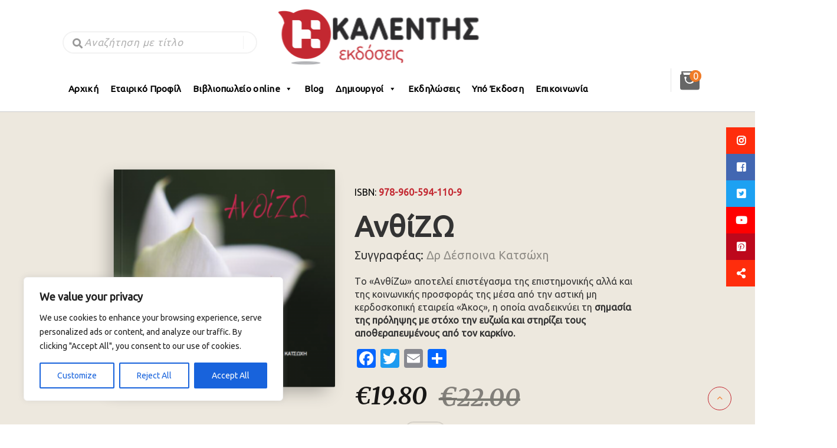

--- FILE ---
content_type: text/html; charset=UTF-8
request_url: https://kalendis.gr/product/anthizo/
body_size: 39181
content:
<!DOCTYPE html>
<!--[if lt IE 7 ]><html class="ie ie6" lang="en-US"> <![endif]-->
<!--[if IE 7 ]><html class="ie ie7" lang="en-US"> <![endif]-->
<!--[if IE 8 ]><html class="ie ie8" lang="en-US"> <![endif]-->
<!--[if (gte IE 9)|!(IE)]><!-->
<html lang="en-US"> <!--<![endif]-->
<head><style>img.lazy{min-height:1px}</style><link rel="preload" href="https://kalendis.gr/wp-content/plugins/w3-total-cache/pub/js/lazyload.min.js" as="script">
    <meta charset="UTF-8" />
    <!--[if lt IE 9]>
        <script src="https://kalendis.gr/wp-content/themes/bebostore/asset/js/html5.js"></script>
    <![endif]-->
    <!-- Mobile Specific Metas
    ================================================== -->
    <meta name="viewport" content="width=device-width, initial-scale=1.0">
    <link rel="profile" href="http://gmpg.org/xfn/11" />
<title>ΑνθίΖΩ &#8211; Εκδόσεις Καλέντη</title>
                        <script>
                            /* You can add more configuration options to webfontloader by previously defining the WebFontConfig with your options */
                            if ( typeof WebFontConfig === "undefined" ) {
                                WebFontConfig = new Object();
                            }
                            WebFontConfig['google'] = {families: ['Ubuntu']};

                            (function() {
                                var wf = document.createElement( 'script' );
                                wf.src = 'https://ajax.googleapis.com/ajax/libs/webfont/1.5.3/webfont.js';
                                wf.type = 'text/javascript';
                                wf.async = 'true';
                                var s = document.getElementsByTagName( 'script' )[0];
                                s.parentNode.insertBefore( wf, s );
                            })();
                        </script>
                        <script type="text/javascript">
    var ajaxurl = 'https://kalendis.gr/wp-admin/admin-ajax.php';
    var blogname = 'Εκδόσεις Καλέντη';
    var authorPage = true;
                    authorPage = false;
    </script>
<link rel='dns-prefetch' href='//static.addtoany.com' />
<link rel='dns-prefetch' href='//fonts.googleapis.com' />
<link rel='dns-prefetch' href='//s.w.org' />
<link rel="alternate" type="application/rss+xml" title="Εκδόσεις Καλέντη &raquo; Feed" href="https://kalendis.gr/feed/" />
<link rel="alternate" type="application/rss+xml" title="Εκδόσεις Καλέντη &raquo; Comments Feed" href="https://kalendis.gr/comments/feed/" />
		<!-- This site uses the Google Analytics by MonsterInsights plugin v8.10.0 - Using Analytics tracking - https://www.monsterinsights.com/ -->
							<script
				src="//www.googletagmanager.com/gtag/js?id=G-P97NH9Q7EP"  data-cfasync="false" data-wpfc-render="false" type="text/javascript" async></script>
			<script data-cfasync="false" data-wpfc-render="false" type="text/javascript">
				var mi_version = '8.10.0';
				var mi_track_user = true;
				var mi_no_track_reason = '';
				
								var disableStrs = [
										'ga-disable-G-P97NH9Q7EP',
															'ga-disable-UA-46084082-1',
									];

				/* Function to detect opted out users */
				function __gtagTrackerIsOptedOut() {
					for (var index = 0; index < disableStrs.length; index++) {
						if (document.cookie.indexOf(disableStrs[index] + '=true') > -1) {
							return true;
						}
					}

					return false;
				}

				/* Disable tracking if the opt-out cookie exists. */
				if (__gtagTrackerIsOptedOut()) {
					for (var index = 0; index < disableStrs.length; index++) {
						window[disableStrs[index]] = true;
					}
				}

				/* Opt-out function */
				function __gtagTrackerOptout() {
					for (var index = 0; index < disableStrs.length; index++) {
						document.cookie = disableStrs[index] + '=true; expires=Thu, 31 Dec 2099 23:59:59 UTC; path=/';
						window[disableStrs[index]] = true;
					}
				}

				if ('undefined' === typeof gaOptout) {
					function gaOptout() {
						__gtagTrackerOptout();
					}
				}
								window.dataLayer = window.dataLayer || [];

				window.MonsterInsightsDualTracker = {
					helpers: {},
					trackers: {},
				};
				if (mi_track_user) {
					function __gtagDataLayer() {
						dataLayer.push(arguments);
					}

					function __gtagTracker(type, name, parameters) {
						if (!parameters) {
							parameters = {};
						}

						if (parameters.send_to) {
							__gtagDataLayer.apply(null, arguments);
							return;
						}

						if (type === 'event') {
														parameters.send_to = monsterinsights_frontend.v4_id;
							var hookName = name;
							if (typeof parameters['event_category'] !== 'undefined') {
								hookName = parameters['event_category'] + ':' + name;
							}

							if (typeof MonsterInsightsDualTracker.trackers[hookName] !== 'undefined') {
								MonsterInsightsDualTracker.trackers[hookName](parameters);
							} else {
								__gtagDataLayer('event', name, parameters);
							}
							
														parameters.send_to = monsterinsights_frontend.ua;
							__gtagDataLayer(type, name, parameters);
													} else {
							__gtagDataLayer.apply(null, arguments);
						}
					}

					__gtagTracker('js', new Date());
					__gtagTracker('set', {
						'developer_id.dZGIzZG': true,
											});
										__gtagTracker('config', 'G-P97NH9Q7EP', {"forceSSL":"true","link_attribution":"true"} );
															__gtagTracker('config', 'UA-46084082-1', {"forceSSL":"true","link_attribution":"true"} );
										window.gtag = __gtagTracker;										(function () {
						/* https://developers.google.com/analytics/devguides/collection/analyticsjs/ */
						/* ga and __gaTracker compatibility shim. */
						var noopfn = function () {
							return null;
						};
						var newtracker = function () {
							return new Tracker();
						};
						var Tracker = function () {
							return null;
						};
						var p = Tracker.prototype;
						p.get = noopfn;
						p.set = noopfn;
						p.send = function () {
							var args = Array.prototype.slice.call(arguments);
							args.unshift('send');
							__gaTracker.apply(null, args);
						};
						var __gaTracker = function () {
							var len = arguments.length;
							if (len === 0) {
								return;
							}
							var f = arguments[len - 1];
							if (typeof f !== 'object' || f === null || typeof f.hitCallback !== 'function') {
								if ('send' === arguments[0]) {
									var hitConverted, hitObject = false, action;
									if ('event' === arguments[1]) {
										if ('undefined' !== typeof arguments[3]) {
											hitObject = {
												'eventAction': arguments[3],
												'eventCategory': arguments[2],
												'eventLabel': arguments[4],
												'value': arguments[5] ? arguments[5] : 1,
											}
										}
									}
									if ('pageview' === arguments[1]) {
										if ('undefined' !== typeof arguments[2]) {
											hitObject = {
												'eventAction': 'page_view',
												'page_path': arguments[2],
											}
										}
									}
									if (typeof arguments[2] === 'object') {
										hitObject = arguments[2];
									}
									if (typeof arguments[5] === 'object') {
										Object.assign(hitObject, arguments[5]);
									}
									if ('undefined' !== typeof arguments[1].hitType) {
										hitObject = arguments[1];
										if ('pageview' === hitObject.hitType) {
											hitObject.eventAction = 'page_view';
										}
									}
									if (hitObject) {
										action = 'timing' === arguments[1].hitType ? 'timing_complete' : hitObject.eventAction;
										hitConverted = mapArgs(hitObject);
										__gtagTracker('event', action, hitConverted);
									}
								}
								return;
							}

							function mapArgs(args) {
								var arg, hit = {};
								var gaMap = {
									'eventCategory': 'event_category',
									'eventAction': 'event_action',
									'eventLabel': 'event_label',
									'eventValue': 'event_value',
									'nonInteraction': 'non_interaction',
									'timingCategory': 'event_category',
									'timingVar': 'name',
									'timingValue': 'value',
									'timingLabel': 'event_label',
									'page': 'page_path',
									'location': 'page_location',
									'title': 'page_title',
								};
								for (arg in args) {
																		if (!(!args.hasOwnProperty(arg) || !gaMap.hasOwnProperty(arg))) {
										hit[gaMap[arg]] = args[arg];
									} else {
										hit[arg] = args[arg];
									}
								}
								return hit;
							}

							try {
								f.hitCallback();
							} catch (ex) {
							}
						};
						__gaTracker.create = newtracker;
						__gaTracker.getByName = newtracker;
						__gaTracker.getAll = function () {
							return [];
						};
						__gaTracker.remove = noopfn;
						__gaTracker.loaded = true;
						window['__gaTracker'] = __gaTracker;
					})();
									} else {
										console.log("");
					(function () {
						function __gtagTracker() {
							return null;
						}

						window['__gtagTracker'] = __gtagTracker;
						window['gtag'] = __gtagTracker;
					})();
									}
			</script>
				<!-- / Google Analytics by MonsterInsights -->
				<script type="text/javascript">
			window._wpemojiSettings = {"baseUrl":"https:\/\/s.w.org\/images\/core\/emoji\/13.0.1\/72x72\/","ext":".png","svgUrl":"https:\/\/s.w.org\/images\/core\/emoji\/13.0.1\/svg\/","svgExt":".svg","source":{"concatemoji":"https:\/\/kalendis.gr\/wp-includes\/js\/wp-emoji-release.min.js?ver=5.6.2"}};
			!function(e,a,t){var n,r,o,i=a.createElement("canvas"),p=i.getContext&&i.getContext("2d");function s(e,t){var a=String.fromCharCode;p.clearRect(0,0,i.width,i.height),p.fillText(a.apply(this,e),0,0);e=i.toDataURL();return p.clearRect(0,0,i.width,i.height),p.fillText(a.apply(this,t),0,0),e===i.toDataURL()}function c(e){var t=a.createElement("script");t.src=e,t.defer=t.type="text/javascript",a.getElementsByTagName("head")[0].appendChild(t)}for(o=Array("flag","emoji"),t.supports={everything:!0,everythingExceptFlag:!0},r=0;r<o.length;r++)t.supports[o[r]]=function(e){if(!p||!p.fillText)return!1;switch(p.textBaseline="top",p.font="600 32px Arial",e){case"flag":return s([127987,65039,8205,9895,65039],[127987,65039,8203,9895,65039])?!1:!s([55356,56826,55356,56819],[55356,56826,8203,55356,56819])&&!s([55356,57332,56128,56423,56128,56418,56128,56421,56128,56430,56128,56423,56128,56447],[55356,57332,8203,56128,56423,8203,56128,56418,8203,56128,56421,8203,56128,56430,8203,56128,56423,8203,56128,56447]);case"emoji":return!s([55357,56424,8205,55356,57212],[55357,56424,8203,55356,57212])}return!1}(o[r]),t.supports.everything=t.supports.everything&&t.supports[o[r]],"flag"!==o[r]&&(t.supports.everythingExceptFlag=t.supports.everythingExceptFlag&&t.supports[o[r]]);t.supports.everythingExceptFlag=t.supports.everythingExceptFlag&&!t.supports.flag,t.DOMReady=!1,t.readyCallback=function(){t.DOMReady=!0},t.supports.everything||(n=function(){t.readyCallback()},a.addEventListener?(a.addEventListener("DOMContentLoaded",n,!1),e.addEventListener("load",n,!1)):(e.attachEvent("onload",n),a.attachEvent("onreadystatechange",function(){"complete"===a.readyState&&t.readyCallback()})),(n=t.source||{}).concatemoji?c(n.concatemoji):n.wpemoji&&n.twemoji&&(c(n.twemoji),c(n.wpemoji)))}(window,document,window._wpemojiSettings);
		</script>
		<style type="text/css">
img.wp-smiley,
img.emoji {
	display: inline !important;
	border: none !important;
	box-shadow: none !important;
	height: 1em !important;
	width: 1em !important;
	margin: 0 .07em !important;
	vertical-align: -0.1em !important;
	background: none !important;
	padding: 0 !important;
}
</style>
	<link rel='stylesheet' id='ai1ec_style-css'  href='//kalendis.gr/wp-content/plugins/all-in-one-event-calendar/cache/a252bdc5_ai1ec_parsed_css.css?ver=3.0.0' type='text/css' media='all' />
<link rel='stylesheet' id='wp-block-library-css'  href='https://kalendis.gr/wp-includes/css/dist/block-library/style.min.css?ver=5.6.2' type='text/css' media='all' />
<link rel='stylesheet' id='wc-block-vendors-style-css'  href='https://kalendis.gr/wp-content/plugins/woocommerce/packages/woocommerce-blocks/build/vendors-style.css?ver=4.0.0' type='text/css' media='all' />
<link rel='stylesheet' id='wc-block-style-css'  href='https://kalendis.gr/wp-content/plugins/woocommerce/packages/woocommerce-blocks/build/style.css?ver=4.0.0' type='text/css' media='all' />
<link rel='stylesheet' id='contact-form-7-css'  href='https://kalendis.gr/wp-content/plugins/contact-form-7/includes/css/styles.css?ver=5.4' type='text/css' media='all' />
<link rel='stylesheet' id='ssb-ui-style-css'  href='https://kalendis.gr/wp-content/plugins/sticky-side-buttons/assets/css/ssb-ui-style.css?ver=5.6.2' type='text/css' media='all' />
<style id='ssb-ui-style-inline-css' type='text/css'>
#ssb-btn-6{background: #ff2d0c;}
#ssb-btn-6:hover{background:rgba(255,45,12,0.9);}
#ssb-btn-6 a{color: #ffffff;}
.ssb-share-btn,.ssb-share-btn .ssb-social-popup{background:#ff2d0c;color:#ffffff}.ssb-share-btn:hover{background:rgba(255,45,12,0.9);}.ssb-share-btn a{color:#ffffff !important;}#ssb-btn-0{background: #4267b2;}
#ssb-btn-0:hover{background:rgba(66,103,178,0.9);}
#ssb-btn-0 a{color: #ffffff;}
#ssb-btn-1{background: #1da1f2;}
#ssb-btn-1:hover{background:rgba(29,161,242,0.9);}
#ssb-btn-1 a{color: #ffffff;}
#ssb-btn-4{background: #ff0000;}
#ssb-btn-4:hover{background:rgba(255,0,0,0.9);}
#ssb-btn-4 a{color: #ffffff;}
#ssb-btn-3{background: #bd081c;}
#ssb-btn-3:hover{background:rgba(189,8,28,0.9);}
#ssb-btn-3 a{color: #ffffff;}

</style>
<link rel='stylesheet' id='ssb-fontawesome-css'  href='https://kalendis.gr/wp-content/plugins/sticky-side-buttons/assets/css/font-awesome.css?ver=5.6.2' type='text/css' media='all' />
<link rel='stylesheet' id='rt-tpg-css'  href='https://kalendis.gr/wp-content/plugins/the-post-grid/assets/css/thepostgrid.css?ver=3.1.4' type='text/css' media='all' />
<link rel='stylesheet' id='pac-styles-css'  href='https://kalendis.gr/wp-content/plugins/woocommerce-product-archive-customiser/assets/css/pac.css?ver=5.6.2' type='text/css' media='all' />
<link rel='stylesheet' id='pac-layout-styles-css'  href='https://kalendis.gr/wp-content/plugins/woocommerce-product-archive-customiser/assets/css/layout.css?ver=5.6.2' type='text/css' media='only screen and (min-width: 768px)' />
<link rel='stylesheet' id='woocommerce-layout-css'  href='https://kalendis.gr/wp-content/plugins/woocommerce/assets/css/woocommerce-layout.css?ver=5.0.0' type='text/css' media='all' />
<style id='woocommerce-layout-inline-css' type='text/css'>

	.infinite-scroll .woocommerce-pagination {
		display: none;
	}
</style>
<link rel='stylesheet' id='woocommerce-smallscreen-css'  href='https://kalendis.gr/wp-content/plugins/woocommerce/assets/css/woocommerce-smallscreen.css?ver=5.0.0' type='text/css' media='only screen and (max-width: 768px)' />
<link rel='stylesheet' id='woocommerce-general-css'  href='https://kalendis.gr/wp-content/plugins/woocommerce/assets/css/woocommerce.css?ver=5.0.0' type='text/css' media='all' />
<style id='woocommerce-inline-inline-css' type='text/css'>
.woocommerce form .form-row .required { visibility: visible; }
</style>
<link rel='stylesheet' id='wpcf-slick-css'  href='https://kalendis.gr/wp-content/plugins/wp-carousel-free/public/css/slick.min.css?ver=2.4.4' type='text/css' media='all' />
<link rel='stylesheet' id='wp-carousel-free-fontawesome-css'  href='https://kalendis.gr/wp-content/plugins/wp-carousel-free/public/css/font-awesome.min.css?ver=2.4.4' type='text/css' media='all' />
<link rel='stylesheet' id='wp-carousel-free-css'  href='https://kalendis.gr/wp-content/plugins/wp-carousel-free/public/css/wp-carousel-free-public.min.css?ver=2.4.4' type='text/css' media='all' />
<style id='wp-carousel-free-inline-css' type='text/css'>
#sp-wp-carousel-free-id-12519.sp-wpcp-12519 .wpcp-single-item {
		border: 1px solid #dddddd;
	}
	#sp-wp-carousel-free-id-12519.sp-wpcp-12519 .slick-prev,
	#sp-wp-carousel-free-id-12519.sp-wpcp-12519 .slick-next,
	#sp-wp-carousel-free-id-12519.sp-wpcp-12519 .slick-prev:hover,
	#sp-wp-carousel-free-id-12519.sp-wpcp-12519 .slick-next:hover {
		background: none;
		border: none;
		font-size: 30px;
	}
	#sp-wp-carousel-free-id-12519.sp-wpcp-12519 .slick-prev i,
	#sp-wp-carousel-free-id-12519.sp-wpcp-12519 .slick-next i {
		color: #aaa;
	}
	#sp-wp-carousel-free-id-12519.sp-wpcp-12519 .slick-prev i:hover,
	#sp-wp-carousel-free-id-12519.sp-wpcp-12519 .slick-next i:hover {
		color: #52b3d9;
	}@media (min-width: 480px) { .wpcpro-row .wpcpro-col-sm-1 { flex: 0 0 100%; max-width: 100%; } .wpcpro-row .wpcpro-col-sm-2 { flex: 0 0 50%; max-width: 50%; } .wpcpro-row .wpcpro-col-sm-2-5 { flex: 0 0 75%; max-width: 75%; } .wpcpro-row .wpcpro-col-sm-3 { flex: 0 0 33.333%; max-width: 33.333%; } .wpcpro-row .wpcpro-col-sm-4 { flex: 0 0 25%; max-width: 25%; } .wpcpro-row .wpcpro-col-sm-5 { flex: 0 0 20%; max-width: 20%; } .wpcpro-row .wpcpro-col-sm-6 { flex: 0 0 16.66666666666667%; max-width: 16.66666666666667%; } .wpcpro-row .wpcpro-col-sm-7 { flex: 0 0 14.28571428%; max-width: 14.28571428%; } .wpcpro-row .wpcpro-col-sm-8 { flex: 0 0 12.5%; max-width: 12.5%; } } @media (max-width: 480px) { .wpcpro-row .wpcpro-col-xs-1 { flex: 0 0 100%; max-width: 100%; } .wpcpro-row .wpcpro-col-xs-2 { flex: 0 0 50%; max-width: 50%; } .wpcpro-row .wpcpro-col-xs-3 { flex: 0 0 33.222%; max-width: 33.222%; } .wpcpro-row .wpcpro-col-xs-4 { flex: 0 0 25%; max-width: 25%; } .wpcpro-row .wpcpro-col-xs-5 { flex: 0 0 20%; max-width: 20%; } .wpcpro-row .wpcpro-col-xs-6 { flex: 0 0 16.6667%; max-width: 16.6667%; } .wpcpro-row .wpcpro-col-xs-7 { flex: 0 0 14.28571428%; max-width: 14.28571428%; } .wpcpro-row .wpcpro-col-xs-8 { flex: 0 0 12.5%; max-width: 12.5%; } } @media (min-width: 736px) { .wpcpro-row .wpcpro-col-md-1 { flex: 0 0 100%; max-width: 100%; } .wpcpro-row .wpcpro-col-md-2 { flex: 0 0 50%; max-width: 50%; } .wpcpro-row .wpcpro-col-md-2-5 { flex: 0 0 75%; max-width: 75%; } .wpcpro-row .wpcpro-col-md-3 { flex: 0 0 33.333%; max-width: 33.333%; } .wpcpro-row .wpcpro-col-md-4 { flex: 0 0 25%; max-width: 25%; } .wpcpro-row .wpcpro-col-md-5 { flex: 0 0 20%; max-width: 20%; } .wpcpro-row .wpcpro-col-md-6 { flex: 0 0 16.66666666666667%; max-width: 16.66666666666667%; } .wpcpro-row .wpcpro-col-md-7 { flex: 0 0 14.28571428%; max-width: 14.28571428%; } .wpcpro-row .wpcpro-col-md-8 { flex: 0 0 12.5%; max-width: 12.5%; } } @media (min-width: 980px) { .wpcpro-row .wpcpro-col-lg-1 { flex: 0 0 100%; max-width: 100%; } .wpcpro-row .wpcpro-col-lg-2 { flex: 0 0 50%; max-width: 50%; } .wpcpro-row .wpcpro-col-lg-3 { flex: 0 0 33.222%; max-width: 33.222%; } .wpcpro-row .wpcpro-col-lg-4 { flex: 0 0 25%; max-width: 25%; } .wpcpro-row .wpcpro-col-lg-5 { flex: 0 0 20%; max-width: 20%; } .wpcpro-row .wpcpro-col-lg-6 { flex: 0 0 16.6667%; max-width: 16.6667%; } .wpcpro-row .wpcpro-col-lg-7 { flex: 0 0 14.28571428%; max-width: 14.28571428%; } .wpcpro-row .wpcpro-col-lg-8 { flex: 0 0 12.5%; max-width: 12.5%; } } @media (min-width: 1200px) { .wpcpro-row .wpcpro-col-xl-1 { flex: 0 0 100%; max-width: 100%; } .wpcpro-row .wpcpro-col-xl-2 { flex: 0 0 50%; max-width: 50%; } .wpcpro-row .wpcpro-col-xl-3 { flex: 0 0 33.22222222%; max-width: 33.22222222%; } .wpcpro-row .wpcpro-col-xl-4 { flex: 0 0 25%; max-width: 25%; } .wpcpro-row .wpcpro-col-xl-5 { flex: 0 0 20%; max-width: 20%; } .wpcpro-row .wpcpro-col-xl-6 { flex: 0 0 16.66667%; max-width: 16.66667%; } .wpcpro-row .wpcpro-col-xl-7 { flex: 0 0 14.28571428%; max-width: 14.28571428%; } .wpcpro-row .wpcpro-col-xl-8 { flex: 0 0 12.5%; max-width: 12.5%; } }
</style>
<link rel='stylesheet' id='wp-date-remover-css'  href='https://kalendis.gr/wp-content/plugins/wp-date-remover/public/css/wp-date-remover-public.css?ver=1.0.0' type='text/css' media='all' />
<link rel='stylesheet' id='megamenu-css'  href='https://kalendis.gr/wp-content/uploads/maxmegamenu/style.css?ver=b240ef' type='text/css' media='all' />
<link rel='stylesheet' id='dashicons-css'  href='https://kalendis.gr/wp-includes/css/dashicons.min.css?ver=5.6.2' type='text/css' media='all' />
<style id='dashicons-inline-css' type='text/css'>
[data-font="Dashicons"]:before {font-family: 'Dashicons' !important;content: attr(data-icon) !important;speak: none !important;font-weight: normal !important;font-variant: normal !important;text-transform: none !important;line-height: 1 !important;font-style: normal !important;-webkit-font-smoothing: antialiased !important;-moz-osx-font-smoothing: grayscale !important;}
</style>
<link rel='stylesheet' id='jquery-colorbox-css'  href='https://kalendis.gr/wp-content/plugins/yith-woocommerce-compare/assets/css/colorbox.css?ver=1.4.21' type='text/css' media='all' />
<link rel='stylesheet' id='font-awesome-css'  href='https://kalendis.gr/wp-content/plugins/js_composer/assets/lib/bower/font-awesome/css/font-awesome.min.css?ver=5.4.5' type='text/css' media='all' />
<style id='font-awesome-inline-css' type='text/css'>
[data-font="FontAwesome"]:before {font-family: 'FontAwesome' !important;content: attr(data-icon) !important;speak: none !important;font-weight: normal !important;font-variant: normal !important;text-transform: none !important;line-height: 1 !important;font-style: normal !important;-webkit-font-smoothing: antialiased !important;-moz-osx-font-smoothing: grayscale !important;}
</style>
<link rel='stylesheet' id='animate-css'  href='https://kalendis.gr/wp-content/themes/bebostore/asset/css/animate.css?ver=2.0.7.1' type='text/css' media='all' />
<link rel='stylesheet' id='selectbox-css'  href='https://kalendis.gr/wp-content/themes/bebostore/asset/css/jquery.selectbox.css?ver=2.0.7.1' type='text/css' media='all' />
<link rel='stylesheet' id='idangerous-css'  href='https://kalendis.gr/wp-content/themes/bebostore/asset/css/idangerous.swiper.css?ver=2.0.7.1' type='text/css' media='all' />
<link rel='stylesheet' id='style-woo-css'  href='https://kalendis.gr/wp-content/themes/bebostore/asset/css/bebostore_woo.css?ver=1.0.0' type='text/css' media='all' />
<link rel='stylesheet' id='flipbook-css'  href='https://kalendis.gr/wp-content/themes/bebostore/asset/css/css-flipbook.css?ver=1.0.0' type='text/css' media='all' />
<link rel='stylesheet' id='bootstrap-css'  href='https://kalendis.gr/wp-content/themes/bebostore/asset/css/bootstrap.css?ver=3.3.1' type='text/css' media='all' />
<link rel='stylesheet' id='font-Merriweather-css'  href='//fonts.googleapis.com/css?family=Merriweather%3A400%2C300italic%2C700italic%2C300%2C700&#038;ver=2.0.7.1' type='text/css' media='all' />
<link rel='stylesheet' id='font-lato-css'  href='//fonts.googleapis.com/css?family=Lato%3A100%2C300%2C400%2C700%2C900&#038;ver=2.0.7.1' type='text/css' media='all' />
<link rel='stylesheet' id='store-style-css'  href='https://kalendis.gr/wp-content/themes/bebostore/style.css?ver=2.0.7.1' type='text/css' media='all' />
<link rel='stylesheet' id='default-style-css'  href='https://kalendis.gr/wp-content/themes/bebostore/asset/css/bebostore.css?ver=2.0.7.1' type='text/css' media='all' />
<link rel='stylesheet' id='default-style20-css'  href='https://kalendis.gr/wp-content/themes/bebostore/asset/css/bebostore20.css?ver=2.0.7.1' type='text/css' media='all' />
<link rel='stylesheet' id='js_composer_front-css'  href='https://kalendis.gr/wp-content/plugins/js_composer/assets/css/js_composer.min.css?ver=5.4.5' type='text/css' media='all' />
<link rel='stylesheet' id='wcpo-frontend-css'  href='https://kalendis.gr/wp-content/plugins/yith-pre-order-for-woocommerce/assets/css/frontend.css?ver=1.3.0' type='text/css' media='all' />
<link rel='stylesheet' id='addtoany-css'  href='https://kalendis.gr/wp-content/plugins/add-to-any/addtoany.min.css?ver=1.16' type='text/css' media='all' />
<link rel='stylesheet' id='festi-cart-styles-css'  href='//kalendis.gr/wp-content/plugins/woocommerce-woocart-popup-lite/static/styles/frontend/style.css?ver=1.1' type='text/css' media='all' />
<!--n2css--><script type='text/javascript' id='cookie-law-info-js-extra'>
/* <![CDATA[ */
var _ckyConfig = {"_ipData":[],"_assetsURL":"https:\/\/kalendis.gr\/wp-content\/plugins\/cookie-law-info\/lite\/frontend\/images\/","_publicURL":"https:\/\/kalendis.gr","_expiry":"365","_categories":[{"name":"Necessary","slug":"necessary","isNecessary":true,"ccpaDoNotSell":true,"cookies":[],"active":true,"defaultConsent":{"gdpr":true,"ccpa":true}},{"name":"Functional","slug":"functional","isNecessary":false,"ccpaDoNotSell":true,"cookies":[],"active":true,"defaultConsent":{"gdpr":false,"ccpa":false}},{"name":"Analytics","slug":"analytics","isNecessary":false,"ccpaDoNotSell":true,"cookies":[],"active":true,"defaultConsent":{"gdpr":false,"ccpa":false}},{"name":"Performance","slug":"performance","isNecessary":false,"ccpaDoNotSell":true,"cookies":[],"active":true,"defaultConsent":{"gdpr":false,"ccpa":false}},{"name":"Advertisement","slug":"advertisement","isNecessary":false,"ccpaDoNotSell":true,"cookies":[],"active":true,"defaultConsent":{"gdpr":false,"ccpa":false}}],"_activeLaw":"gdpr","_rootDomain":"","_block":"1","_showBanner":"1","_bannerConfig":{"settings":{"type":"box","preferenceCenterType":"popup","position":"bottom-left","applicableLaw":"gdpr"},"behaviours":{"reloadBannerOnAccept":false,"loadAnalyticsByDefault":false,"animations":{"onLoad":"animate","onHide":"sticky"}},"config":{"revisitConsent":{"status":true,"tag":"revisit-consent","position":"bottom-left","meta":{"url":"#"},"styles":{"background-color":"#0056A7"},"elements":{"title":{"type":"text","tag":"revisit-consent-title","status":true,"styles":{"color":"#0056a7"}}}},"preferenceCenter":{"toggle":{"status":true,"tag":"detail-category-toggle","type":"toggle","states":{"active":{"styles":{"background-color":"#1863DC"}},"inactive":{"styles":{"background-color":"#D0D5D2"}}}}},"categoryPreview":{"status":false,"toggle":{"status":true,"tag":"detail-category-preview-toggle","type":"toggle","states":{"active":{"styles":{"background-color":"#1863DC"}},"inactive":{"styles":{"background-color":"#D0D5D2"}}}}},"videoPlaceholder":{"status":true,"styles":{"background-color":"#000000","border-color":"#000000","color":"#ffffff"}},"readMore":{"status":false,"tag":"readmore-button","type":"link","meta":{"noFollow":true,"newTab":true},"styles":{"color":"#1863DC","background-color":"transparent","border-color":"transparent"}},"auditTable":{"status":true},"optOption":{"status":true,"toggle":{"status":true,"tag":"optout-option-toggle","type":"toggle","states":{"active":{"styles":{"background-color":"#1863dc"}},"inactive":{"styles":{"background-color":"#FFFFFF"}}}}}}},"_version":"3.2.1","_logConsent":"1","_tags":[{"tag":"accept-button","styles":{"color":"#FFFFFF","background-color":"#1863DC","border-color":"#1863DC"}},{"tag":"reject-button","styles":{"color":"#1863DC","background-color":"transparent","border-color":"#1863DC"}},{"tag":"settings-button","styles":{"color":"#1863DC","background-color":"transparent","border-color":"#1863DC"}},{"tag":"readmore-button","styles":{"color":"#1863DC","background-color":"transparent","border-color":"transparent"}},{"tag":"donotsell-button","styles":{"color":"#1863DC","background-color":"transparent","border-color":"transparent"}},{"tag":"accept-button","styles":{"color":"#FFFFFF","background-color":"#1863DC","border-color":"#1863DC"}},{"tag":"revisit-consent","styles":{"background-color":"#0056A7"}}],"_shortCodes":[{"key":"cky_readmore","content":"<a href=\"#\" class=\"cky-policy\" aria-label=\"Cookie Policy\" target=\"_blank\" rel=\"noopener\" data-cky-tag=\"readmore-button\">Cookie Policy<\/a>","tag":"readmore-button","status":false,"attributes":{"rel":"nofollow","target":"_blank"}},{"key":"cky_show_desc","content":"<button class=\"cky-show-desc-btn\" data-cky-tag=\"show-desc-button\" aria-label=\"Show more\">Show more<\/button>","tag":"show-desc-button","status":true,"attributes":[]},{"key":"cky_hide_desc","content":"<button class=\"cky-show-desc-btn\" data-cky-tag=\"hide-desc-button\" aria-label=\"Show less\">Show less<\/button>","tag":"hide-desc-button","status":true,"attributes":[]},{"key":"cky_category_toggle_label","content":"[cky_{{status}}_category_label] [cky_preference_{{category_slug}}_title]","tag":"","status":true,"attributes":[]},{"key":"cky_enable_category_label","content":"Enable","tag":"","status":true,"attributes":[]},{"key":"cky_disable_category_label","content":"Disable","tag":"","status":true,"attributes":[]},{"key":"cky_video_placeholder","content":"<div class=\"video-placeholder-normal\" data-cky-tag=\"video-placeholder\" id=\"[UNIQUEID]\"><p class=\"video-placeholder-text-normal\" data-cky-tag=\"placeholder-title\">Please accept cookies to access this content<\/p><\/div>","tag":"","status":true,"attributes":[]},{"key":"cky_enable_optout_label","content":"Enable","tag":"","status":true,"attributes":[]},{"key":"cky_disable_optout_label","content":"Disable","tag":"","status":true,"attributes":[]},{"key":"cky_optout_toggle_label","content":"[cky_{{status}}_optout_label] [cky_optout_option_title]","tag":"","status":true,"attributes":[]},{"key":"cky_optout_option_title","content":"Do Not Sell or Share My Personal Information","tag":"","status":true,"attributes":[]},{"key":"cky_optout_close_label","content":"Close","tag":"","status":true,"attributes":[]}],"_rtl":"","_providersToBlock":[]};
var _ckyStyles = {"css":".cky-overlay{background: #000000; opacity: 0.4; position: fixed; top: 0; left: 0; width: 100%; height: 100%; z-index: 99999999;}.cky-hide{display: none;}.cky-btn-revisit-wrapper{display: flex; align-items: center; justify-content: center; background: #0056a7; width: 45px; height: 45px; border-radius: 50%; position: fixed; z-index: 999999; cursor: pointer;}.cky-revisit-bottom-left{bottom: 15px; left: 15px;}.cky-revisit-bottom-right{bottom: 15px; right: 15px;}.cky-btn-revisit-wrapper .cky-btn-revisit{display: flex; align-items: center; justify-content: center; background: none; border: none; cursor: pointer; position: relative; margin: 0; padding: 0;}.cky-btn-revisit-wrapper .cky-btn-revisit img{max-width: fit-content; margin: 0; height: 30px; width: 30px;}.cky-revisit-bottom-left:hover::before{content: attr(data-tooltip); position: absolute; background: #4e4b66; color: #ffffff; left: calc(100% + 7px); font-size: 12px; line-height: 16px; width: max-content; padding: 4px 8px; border-radius: 4px;}.cky-revisit-bottom-left:hover::after{position: absolute; content: \"\"; border: 5px solid transparent; left: calc(100% + 2px); border-left-width: 0; border-right-color: #4e4b66;}.cky-revisit-bottom-right:hover::before{content: attr(data-tooltip); position: absolute; background: #4e4b66; color: #ffffff; right: calc(100% + 7px); font-size: 12px; line-height: 16px; width: max-content; padding: 4px 8px; border-radius: 4px;}.cky-revisit-bottom-right:hover::after{position: absolute; content: \"\"; border: 5px solid transparent; right: calc(100% + 2px); border-right-width: 0; border-left-color: #4e4b66;}.cky-revisit-hide{display: none;}.cky-consent-container{position: fixed; width: 440px; box-sizing: border-box; z-index: 9999999; border-radius: 6px;}.cky-consent-container .cky-consent-bar{background: #ffffff; border: 1px solid; padding: 20px 26px; box-shadow: 0 -1px 10px 0 #acabab4d; border-radius: 6px;}.cky-box-bottom-left{bottom: 40px; left: 40px;}.cky-box-bottom-right{bottom: 40px; right: 40px;}.cky-box-top-left{top: 40px; left: 40px;}.cky-box-top-right{top: 40px; right: 40px;}.cky-custom-brand-logo-wrapper .cky-custom-brand-logo{width: 100px; height: auto; margin: 0 0 12px 0;}.cky-notice .cky-title{color: #212121; font-weight: 700; font-size: 18px; line-height: 24px; margin: 0 0 12px 0;}.cky-notice-des *,.cky-preference-content-wrapper *,.cky-accordion-header-des *,.cky-gpc-wrapper .cky-gpc-desc *{font-size: 14px;}.cky-notice-des{color: #212121; font-size: 14px; line-height: 24px; font-weight: 400;}.cky-notice-des img{height: 25px; width: 25px;}.cky-consent-bar .cky-notice-des p,.cky-gpc-wrapper .cky-gpc-desc p,.cky-preference-body-wrapper .cky-preference-content-wrapper p,.cky-accordion-header-wrapper .cky-accordion-header-des p,.cky-cookie-des-table li div:last-child p{color: inherit; margin-top: 0; overflow-wrap: break-word;}.cky-notice-des P:last-child,.cky-preference-content-wrapper p:last-child,.cky-cookie-des-table li div:last-child p:last-child,.cky-gpc-wrapper .cky-gpc-desc p:last-child{margin-bottom: 0;}.cky-notice-des a.cky-policy,.cky-notice-des button.cky-policy{font-size: 14px; color: #1863dc; white-space: nowrap; cursor: pointer; background: transparent; border: 1px solid; text-decoration: underline;}.cky-notice-des button.cky-policy{padding: 0;}.cky-notice-des a.cky-policy:focus-visible,.cky-notice-des button.cky-policy:focus-visible,.cky-preference-content-wrapper .cky-show-desc-btn:focus-visible,.cky-accordion-header .cky-accordion-btn:focus-visible,.cky-preference-header .cky-btn-close:focus-visible,.cky-switch input[type=\"checkbox\"]:focus-visible,.cky-footer-wrapper a:focus-visible,.cky-btn:focus-visible{outline: 2px solid #1863dc; outline-offset: 2px;}.cky-btn:focus:not(:focus-visible),.cky-accordion-header .cky-accordion-btn:focus:not(:focus-visible),.cky-preference-content-wrapper .cky-show-desc-btn:focus:not(:focus-visible),.cky-btn-revisit-wrapper .cky-btn-revisit:focus:not(:focus-visible),.cky-preference-header .cky-btn-close:focus:not(:focus-visible),.cky-consent-bar .cky-banner-btn-close:focus:not(:focus-visible){outline: 0;}button.cky-show-desc-btn:not(:hover):not(:active){color: #1863dc; background: transparent;}button.cky-accordion-btn:not(:hover):not(:active),button.cky-banner-btn-close:not(:hover):not(:active),button.cky-btn-revisit:not(:hover):not(:active),button.cky-btn-close:not(:hover):not(:active){background: transparent;}.cky-consent-bar button:hover,.cky-modal.cky-modal-open button:hover,.cky-consent-bar button:focus,.cky-modal.cky-modal-open button:focus{text-decoration: none;}.cky-notice-btn-wrapper{display: flex; justify-content: flex-start; align-items: center; flex-wrap: wrap; margin-top: 16px;}.cky-notice-btn-wrapper .cky-btn{text-shadow: none; box-shadow: none;}.cky-btn{flex: auto; max-width: 100%; font-size: 14px; font-family: inherit; line-height: 24px; padding: 8px; font-weight: 500; margin: 0 8px 0 0; border-radius: 2px; cursor: pointer; text-align: center; text-transform: none; min-height: 0;}.cky-btn:hover{opacity: 0.8;}.cky-btn-customize{color: #1863dc; background: transparent; border: 2px solid #1863dc;}.cky-btn-reject{color: #1863dc; background: transparent; border: 2px solid #1863dc;}.cky-btn-accept{background: #1863dc; color: #ffffff; border: 2px solid #1863dc;}.cky-btn:last-child{margin-right: 0;}@media (max-width: 576px){.cky-box-bottom-left{bottom: 0; left: 0;}.cky-box-bottom-right{bottom: 0; right: 0;}.cky-box-top-left{top: 0; left: 0;}.cky-box-top-right{top: 0; right: 0;}}@media (max-width: 440px){.cky-box-bottom-left, .cky-box-bottom-right, .cky-box-top-left, .cky-box-top-right{width: 100%; max-width: 100%;}.cky-consent-container .cky-consent-bar{padding: 20px 0;}.cky-custom-brand-logo-wrapper, .cky-notice .cky-title, .cky-notice-des, .cky-notice-btn-wrapper{padding: 0 24px;}.cky-notice-des{max-height: 40vh; overflow-y: scroll;}.cky-notice-btn-wrapper{flex-direction: column; margin-top: 0;}.cky-btn{width: 100%; margin: 10px 0 0 0;}.cky-notice-btn-wrapper .cky-btn-customize{order: 2;}.cky-notice-btn-wrapper .cky-btn-reject{order: 3;}.cky-notice-btn-wrapper .cky-btn-accept{order: 1; margin-top: 16px;}}@media (max-width: 352px){.cky-notice .cky-title{font-size: 16px;}.cky-notice-des *{font-size: 12px;}.cky-notice-des, .cky-btn{font-size: 12px;}}.cky-modal.cky-modal-open{display: flex; visibility: visible; -webkit-transform: translate(-50%, -50%); -moz-transform: translate(-50%, -50%); -ms-transform: translate(-50%, -50%); -o-transform: translate(-50%, -50%); transform: translate(-50%, -50%); top: 50%; left: 50%; transition: all 1s ease;}.cky-modal{box-shadow: 0 32px 68px rgba(0, 0, 0, 0.3); margin: 0 auto; position: fixed; max-width: 100%; background: #ffffff; top: 50%; box-sizing: border-box; border-radius: 6px; z-index: 999999999; color: #212121; -webkit-transform: translate(-50%, 100%); -moz-transform: translate(-50%, 100%); -ms-transform: translate(-50%, 100%); -o-transform: translate(-50%, 100%); transform: translate(-50%, 100%); visibility: hidden; transition: all 0s ease;}.cky-preference-center{max-height: 79vh; overflow: hidden; width: 845px; overflow: hidden; flex: 1 1 0; display: flex; flex-direction: column; border-radius: 6px;}.cky-preference-header{display: flex; align-items: center; justify-content: space-between; padding: 22px 24px; border-bottom: 1px solid;}.cky-preference-header .cky-preference-title{font-size: 18px; font-weight: 700; line-height: 24px;}.cky-preference-header .cky-btn-close{margin: 0; cursor: pointer; vertical-align: middle; padding: 0; background: none; border: none; width: auto; height: auto; min-height: 0; line-height: 0; text-shadow: none; box-shadow: none;}.cky-preference-header .cky-btn-close img{margin: 0; height: 10px; width: 10px;}.cky-preference-body-wrapper{padding: 0 24px; flex: 1; overflow: auto; box-sizing: border-box;}.cky-preference-content-wrapper,.cky-gpc-wrapper .cky-gpc-desc{font-size: 14px; line-height: 24px; font-weight: 400; padding: 12px 0;}.cky-preference-content-wrapper{border-bottom: 1px solid;}.cky-preference-content-wrapper img{height: 25px; width: 25px;}.cky-preference-content-wrapper .cky-show-desc-btn{font-size: 14px; font-family: inherit; color: #1863dc; text-decoration: none; line-height: 24px; padding: 0; margin: 0; white-space: nowrap; cursor: pointer; background: transparent; border-color: transparent; text-transform: none; min-height: 0; text-shadow: none; box-shadow: none;}.cky-accordion-wrapper{margin-bottom: 10px;}.cky-accordion{border-bottom: 1px solid;}.cky-accordion:last-child{border-bottom: none;}.cky-accordion .cky-accordion-item{display: flex; margin-top: 10px;}.cky-accordion .cky-accordion-body{display: none;}.cky-accordion.cky-accordion-active .cky-accordion-body{display: block; padding: 0 22px; margin-bottom: 16px;}.cky-accordion-header-wrapper{cursor: pointer; width: 100%;}.cky-accordion-item .cky-accordion-header{display: flex; justify-content: space-between; align-items: center;}.cky-accordion-header .cky-accordion-btn{font-size: 16px; font-family: inherit; color: #212121; line-height: 24px; background: none; border: none; font-weight: 700; padding: 0; margin: 0; cursor: pointer; text-transform: none; min-height: 0; text-shadow: none; box-shadow: none;}.cky-accordion-header .cky-always-active{color: #008000; font-weight: 600; line-height: 24px; font-size: 14px;}.cky-accordion-header-des{font-size: 14px; line-height: 24px; margin: 10px 0 16px 0;}.cky-accordion-chevron{margin-right: 22px; position: relative; cursor: pointer;}.cky-accordion-chevron-hide{display: none;}.cky-accordion .cky-accordion-chevron i::before{content: \"\"; position: absolute; border-right: 1.4px solid; border-bottom: 1.4px solid; border-color: inherit; height: 6px; width: 6px; -webkit-transform: rotate(-45deg); -moz-transform: rotate(-45deg); -ms-transform: rotate(-45deg); -o-transform: rotate(-45deg); transform: rotate(-45deg); transition: all 0.2s ease-in-out; top: 8px;}.cky-accordion.cky-accordion-active .cky-accordion-chevron i::before{-webkit-transform: rotate(45deg); -moz-transform: rotate(45deg); -ms-transform: rotate(45deg); -o-transform: rotate(45deg); transform: rotate(45deg);}.cky-audit-table{background: #f4f4f4; border-radius: 6px;}.cky-audit-table .cky-empty-cookies-text{color: inherit; font-size: 12px; line-height: 24px; margin: 0; padding: 10px;}.cky-audit-table .cky-cookie-des-table{font-size: 12px; line-height: 24px; font-weight: normal; padding: 15px 10px; border-bottom: 1px solid; border-bottom-color: inherit; margin: 0;}.cky-audit-table .cky-cookie-des-table:last-child{border-bottom: none;}.cky-audit-table .cky-cookie-des-table li{list-style-type: none; display: flex; padding: 3px 0;}.cky-audit-table .cky-cookie-des-table li:first-child{padding-top: 0;}.cky-cookie-des-table li div:first-child{width: 100px; font-weight: 600; word-break: break-word; word-wrap: break-word;}.cky-cookie-des-table li div:last-child{flex: 1; word-break: break-word; word-wrap: break-word; margin-left: 8px;}.cky-footer-shadow{display: block; width: 100%; height: 40px; background: linear-gradient(180deg, rgba(255, 255, 255, 0) 0%, #ffffff 100%); position: absolute; bottom: calc(100% - 1px);}.cky-footer-wrapper{position: relative;}.cky-prefrence-btn-wrapper{display: flex; flex-wrap: wrap; align-items: center; justify-content: center; padding: 22px 24px; border-top: 1px solid;}.cky-prefrence-btn-wrapper .cky-btn{flex: auto; max-width: 100%; text-shadow: none; box-shadow: none;}.cky-btn-preferences{color: #1863dc; background: transparent; border: 2px solid #1863dc;}.cky-preference-header,.cky-preference-body-wrapper,.cky-preference-content-wrapper,.cky-accordion-wrapper,.cky-accordion,.cky-accordion-wrapper,.cky-footer-wrapper,.cky-prefrence-btn-wrapper{border-color: inherit;}@media (max-width: 845px){.cky-modal{max-width: calc(100% - 16px);}}@media (max-width: 576px){.cky-modal{max-width: 100%;}.cky-preference-center{max-height: 100vh;}.cky-prefrence-btn-wrapper{flex-direction: column;}.cky-accordion.cky-accordion-active .cky-accordion-body{padding-right: 0;}.cky-prefrence-btn-wrapper .cky-btn{width: 100%; margin: 10px 0 0 0;}.cky-prefrence-btn-wrapper .cky-btn-reject{order: 3;}.cky-prefrence-btn-wrapper .cky-btn-accept{order: 1; margin-top: 0;}.cky-prefrence-btn-wrapper .cky-btn-preferences{order: 2;}}@media (max-width: 425px){.cky-accordion-chevron{margin-right: 15px;}.cky-notice-btn-wrapper{margin-top: 0;}.cky-accordion.cky-accordion-active .cky-accordion-body{padding: 0 15px;}}@media (max-width: 352px){.cky-preference-header .cky-preference-title{font-size: 16px;}.cky-preference-header{padding: 16px 24px;}.cky-preference-content-wrapper *, .cky-accordion-header-des *{font-size: 12px;}.cky-preference-content-wrapper, .cky-preference-content-wrapper .cky-show-more, .cky-accordion-header .cky-always-active, .cky-accordion-header-des, .cky-preference-content-wrapper .cky-show-desc-btn, .cky-notice-des a.cky-policy{font-size: 12px;}.cky-accordion-header .cky-accordion-btn{font-size: 14px;}}.cky-switch{display: flex;}.cky-switch input[type=\"checkbox\"]{position: relative; width: 44px; height: 24px; margin: 0; background: #d0d5d2; -webkit-appearance: none; border-radius: 50px; cursor: pointer; outline: 0; border: none; top: 0;}.cky-switch input[type=\"checkbox\"]:checked{background: #1863dc;}.cky-switch input[type=\"checkbox\"]:before{position: absolute; content: \"\"; height: 20px; width: 20px; left: 2px; bottom: 2px; border-radius: 50%; background-color: white; -webkit-transition: 0.4s; transition: 0.4s; margin: 0;}.cky-switch input[type=\"checkbox\"]:after{display: none;}.cky-switch input[type=\"checkbox\"]:checked:before{-webkit-transform: translateX(20px); -ms-transform: translateX(20px); transform: translateX(20px);}@media (max-width: 425px){.cky-switch input[type=\"checkbox\"]{width: 38px; height: 21px;}.cky-switch input[type=\"checkbox\"]:before{height: 17px; width: 17px;}.cky-switch input[type=\"checkbox\"]:checked:before{-webkit-transform: translateX(17px); -ms-transform: translateX(17px); transform: translateX(17px);}}.cky-consent-bar .cky-banner-btn-close{position: absolute; right: 9px; top: 5px; background: none; border: none; cursor: pointer; padding: 0; margin: 0; min-height: 0; line-height: 0; height: auto; width: auto; text-shadow: none; box-shadow: none;}.cky-consent-bar .cky-banner-btn-close img{height: 9px; width: 9px; margin: 0;}.cky-notice-group{font-size: 14px; line-height: 24px; font-weight: 400; color: #212121;}.cky-notice-btn-wrapper .cky-btn-do-not-sell{font-size: 14px; line-height: 24px; padding: 6px 0; margin: 0; font-weight: 500; background: none; border-radius: 2px; border: none; cursor: pointer; text-align: left; color: #1863dc; background: transparent; border-color: transparent; box-shadow: none; text-shadow: none;}.cky-consent-bar .cky-banner-btn-close:focus-visible,.cky-notice-btn-wrapper .cky-btn-do-not-sell:focus-visible,.cky-opt-out-btn-wrapper .cky-btn:focus-visible,.cky-opt-out-checkbox-wrapper input[type=\"checkbox\"].cky-opt-out-checkbox:focus-visible{outline: 2px solid #1863dc; outline-offset: 2px;}@media (max-width: 440px){.cky-consent-container{width: 100%;}}@media (max-width: 352px){.cky-notice-des a.cky-policy, .cky-notice-btn-wrapper .cky-btn-do-not-sell{font-size: 12px;}}.cky-opt-out-wrapper{padding: 12px 0;}.cky-opt-out-wrapper .cky-opt-out-checkbox-wrapper{display: flex; align-items: center;}.cky-opt-out-checkbox-wrapper .cky-opt-out-checkbox-label{font-size: 16px; font-weight: 700; line-height: 24px; margin: 0 0 0 12px; cursor: pointer;}.cky-opt-out-checkbox-wrapper input[type=\"checkbox\"].cky-opt-out-checkbox{background-color: #ffffff; border: 1px solid black; width: 20px; height: 18.5px; margin: 0; -webkit-appearance: none; position: relative; display: flex; align-items: center; justify-content: center; border-radius: 2px; cursor: pointer;}.cky-opt-out-checkbox-wrapper input[type=\"checkbox\"].cky-opt-out-checkbox:checked{background-color: #1863dc; border: none;}.cky-opt-out-checkbox-wrapper input[type=\"checkbox\"].cky-opt-out-checkbox:checked::after{left: 6px; bottom: 4px; width: 7px; height: 13px; border: solid #ffffff; border-width: 0 3px 3px 0; border-radius: 2px; -webkit-transform: rotate(45deg); -ms-transform: rotate(45deg); transform: rotate(45deg); content: \"\"; position: absolute; box-sizing: border-box;}.cky-opt-out-checkbox-wrapper.cky-disabled .cky-opt-out-checkbox-label,.cky-opt-out-checkbox-wrapper.cky-disabled input[type=\"checkbox\"].cky-opt-out-checkbox{cursor: no-drop;}.cky-gpc-wrapper{margin: 0 0 0 32px;}.cky-footer-wrapper .cky-opt-out-btn-wrapper{display: flex; flex-wrap: wrap; align-items: center; justify-content: center; padding: 22px 24px;}.cky-opt-out-btn-wrapper .cky-btn{flex: auto; max-width: 100%; text-shadow: none; box-shadow: none;}.cky-opt-out-btn-wrapper .cky-btn-cancel{border: 1px solid #dedfe0; background: transparent; color: #858585;}.cky-opt-out-btn-wrapper .cky-btn-confirm{background: #1863dc; color: #ffffff; border: 1px solid #1863dc;}@media (max-width: 352px){.cky-opt-out-checkbox-wrapper .cky-opt-out-checkbox-label{font-size: 14px;}.cky-gpc-wrapper .cky-gpc-desc, .cky-gpc-wrapper .cky-gpc-desc *{font-size: 12px;}.cky-opt-out-checkbox-wrapper input[type=\"checkbox\"].cky-opt-out-checkbox{width: 16px; height: 16px;}.cky-opt-out-checkbox-wrapper input[type=\"checkbox\"].cky-opt-out-checkbox:checked::after{left: 5px; bottom: 4px; width: 3px; height: 9px;}.cky-gpc-wrapper{margin: 0 0 0 28px;}}.video-placeholder-youtube{background-size: 100% 100%; background-position: center; background-repeat: no-repeat; background-color: #b2b0b059; position: relative; display: flex; align-items: center; justify-content: center; max-width: 100%;}.video-placeholder-text-youtube{text-align: center; align-items: center; padding: 10px 16px; background-color: #000000cc; color: #ffffff; border: 1px solid; border-radius: 2px; cursor: pointer;}.video-placeholder-normal{background-image: url(\"\/wp-content\/plugins\/cookie-law-info\/lite\/frontend\/images\/placeholder.svg\"); background-size: 80px; background-position: center; background-repeat: no-repeat; background-color: #b2b0b059; position: relative; display: flex; align-items: flex-end; justify-content: center; max-width: 100%;}.video-placeholder-text-normal{align-items: center; padding: 10px 16px; text-align: center; border: 1px solid; border-radius: 2px; cursor: pointer;}.cky-rtl{direction: rtl; text-align: right;}.cky-rtl .cky-banner-btn-close{left: 9px; right: auto;}.cky-rtl .cky-notice-btn-wrapper .cky-btn:last-child{margin-right: 8px;}.cky-rtl .cky-notice-btn-wrapper .cky-btn:first-child{margin-right: 0;}.cky-rtl .cky-notice-btn-wrapper{margin-left: 0; margin-right: 15px;}.cky-rtl .cky-prefrence-btn-wrapper .cky-btn{margin-right: 8px;}.cky-rtl .cky-prefrence-btn-wrapper .cky-btn:first-child{margin-right: 0;}.cky-rtl .cky-accordion .cky-accordion-chevron i::before{border: none; border-left: 1.4px solid; border-top: 1.4px solid; left: 12px;}.cky-rtl .cky-accordion.cky-accordion-active .cky-accordion-chevron i::before{-webkit-transform: rotate(-135deg); -moz-transform: rotate(-135deg); -ms-transform: rotate(-135deg); -o-transform: rotate(-135deg); transform: rotate(-135deg);}@media (max-width: 768px){.cky-rtl .cky-notice-btn-wrapper{margin-right: 0;}}@media (max-width: 576px){.cky-rtl .cky-notice-btn-wrapper .cky-btn:last-child{margin-right: 0;}.cky-rtl .cky-prefrence-btn-wrapper .cky-btn{margin-right: 0;}.cky-rtl .cky-accordion.cky-accordion-active .cky-accordion-body{padding: 0 22px 0 0;}}@media (max-width: 425px){.cky-rtl .cky-accordion.cky-accordion-active .cky-accordion-body{padding: 0 15px 0 0;}}.cky-rtl .cky-opt-out-btn-wrapper .cky-btn{margin-right: 12px;}.cky-rtl .cky-opt-out-btn-wrapper .cky-btn:first-child{margin-right: 0;}.cky-rtl .cky-opt-out-checkbox-wrapper .cky-opt-out-checkbox-label{margin: 0 12px 0 0;}"};
/* ]]> */
</script>
<script type='text/javascript' src='https://kalendis.gr/wp-content/plugins/cookie-law-info/lite/frontend/js/script.min.js?ver=3.2.1' id='cookie-law-info-js'></script>
<script type='text/javascript' src='https://kalendis.gr/wp-content/plugins/google-analytics-for-wordpress/assets/js/frontend-gtag.min.js?ver=8.10.0' id='monsterinsights-frontend-script-js'></script>
<script data-cfasync="false" data-wpfc-render="false" type="text/javascript" id='monsterinsights-frontend-script-js-extra'>/* <![CDATA[ */
var monsterinsights_frontend = {"js_events_tracking":"true","download_extensions":"doc,pdf,ppt,zip,xls,docx,pptx,xlsx","inbound_paths":"[{\"path\":\"\\\/go\\\/\",\"label\":\"affiliate\"},{\"path\":\"\\\/recommend\\\/\",\"label\":\"affiliate\"}]","home_url":"https:\/\/kalendis.gr","hash_tracking":"false","ua":"UA-46084082-1","v4_id":"G-P97NH9Q7EP"};/* ]]> */
</script>
<script type='text/javascript' src='https://kalendis.gr/wp-content/plugins/enable-jquery-migrate-helper/js/jquery/jquery-1.12.4-wp.js?ver=1.12.4-wp' id='jquery-core-js'></script>
<script type='text/javascript' src='https://kalendis.gr/wp-content/plugins/enable-jquery-migrate-helper/js/jquery-migrate/jquery-migrate-1.4.1-wp.js?ver=1.4.1-wp' id='jquery-migrate-js'></script>
<script type='text/javascript' id='accordions_js-js-extra'>
/* <![CDATA[ */
var accordions_ajax = {"accordions_ajaxurl":"https:\/\/kalendis.gr\/wp-admin\/admin-ajax.php"};
/* ]]> */
</script>
<script type='text/javascript' src='https://kalendis.gr/wp-content/plugins/accordions/assets/frontend/js/scripts.js?ver=5.6.2' id='accordions_js-js'></script>
<script type='text/javascript' id='addtoany-core-js-before'>
window.a2a_config=window.a2a_config||{};a2a_config.callbacks=[];a2a_config.overlays=[];a2a_config.templates={};
</script>
<script type='text/javascript' async src='https://static.addtoany.com/menu/page.js' id='addtoany-core-js'></script>
<script type='text/javascript' async src='https://kalendis.gr/wp-content/plugins/add-to-any/addtoany.min.js?ver=1.1' id='addtoany-jquery-js'></script>
<script type='text/javascript' data-jetpack-boost="ignore" src='//kalendis.gr/wp-content/plugins/revslider/sr6/assets/js/rbtools.min.js?ver=6.7.29' async id='tp-tools-js'></script>
<script type='text/javascript' data-jetpack-boost="ignore" src='//kalendis.gr/wp-content/plugins/revslider/sr6/assets/js/rs6.min.js?ver=6.7.34' async id='revmin-js'></script>
<script type='text/javascript' id='ssb-ui-js-js-extra'>
/* <![CDATA[ */
var ssb_ui_data = {"z_index":"9999"};
/* ]]> */
</script>
<script type='text/javascript' src='https://kalendis.gr/wp-content/plugins/sticky-side-buttons/assets/js/ssb-ui-js.js?ver=5.6.2' id='ssb-ui-js-js'></script>
<script type='text/javascript' src='//kalendis.gr/wp-content/plugins/woocommerce-woocart-popup-lite/static/js/frontend/popup.js?ver=1.1' id='festi-cart-popup-js'></script>
<script type='text/javascript' id='festi-cart-general-js-extra'>
/* <![CDATA[ */
var fesiCartAjax = {"ajaxurl":"https:\/\/kalendis.gr\/wp-admin\/admin-ajax.php"};
/* ]]> */
</script>
<script type='text/javascript' src='//kalendis.gr/wp-content/plugins/woocommerce-woocart-popup-lite/static/js/frontend/general.js?ver=1.1' id='festi-cart-general-js'></script>
<script type='text/javascript' src='https://kalendis.gr/wp-content/plugins/woocommerce/assets/js/jquery-blockui/jquery.blockUI.min.js?ver=2.70' id='jquery-blockui-js'></script>
<script type='text/javascript' id='wc-add-to-cart-js-extra'>
/* <![CDATA[ */
var wc_add_to_cart_params = {"ajax_url":"\/wp-admin\/admin-ajax.php","wc_ajax_url":"\/?wc-ajax=%%endpoint%%","i18n_view_cart":"\u039a\u03b1\u03bb\u03ac\u03b8\u03b9","cart_url":"https:\/\/kalendis.gr\/cart-2\/","is_cart":"","cart_redirect_after_add":"no"};
/* ]]> */
</script>
<script type='text/javascript' src='https://kalendis.gr/wp-content/plugins/woocommerce/assets/js/frontend/add-to-cart.min.js?ver=5.0.0' id='wc-add-to-cart-js'></script>
<script type='text/javascript' src='https://kalendis.gr/wp-content/plugins/wp-date-remover/public/js/wp-date-remover-public.js?ver=1.0.0' id='wp-date-remover-js'></script>
<script type='text/javascript' src='https://kalendis.gr/wp-content/plugins/js_composer/assets/js/vendors/woocommerce-add-to-cart.js?ver=5.4.5' id='vc_woocommerce-add-to-cart-js-js'></script>
<script type='text/javascript' src='https://kalendis.gr/wp-content/themes/bebostore/asset/js/idangerous.swiper.min.js?ver=2.7.0' id='jquery-idangerous-js'></script>
<script type='text/javascript' src='https://kalendis.gr/wp-content/themes/bebostore/asset/js/idangerous.swiper.scrollbar-2.1.js?ver=2.7.0' id='jquery-idangerous-scrollbar-js'></script>
<script type='text/javascript' src='https://kalendis.gr/wp-content/themes/bebostore/asset/js/jquery.adaptive-backgrounds.js?ver=1.0.1' id='jquery-get-color-js'></script>
<script type='text/javascript' src='https://kalendis.gr/wp-content/themes/bebostore/asset/js/bootstrap.min.js?ver=3.3.1' id='bootstrap-js'></script>
<script type='text/javascript' src='https://kalendis.gr/wp-content/themes/bebostore/asset/js/jquery.jplayer.js?ver=2.9.2' id='jquery-player-js'></script>
<script type='text/javascript' src='https://kalendis.gr/wp-content/themes/bebostore/asset/js/jplayer.playlist.min.js?ver=2.9.2' id='jquery-playlist-js'></script>
<link rel="https://api.w.org/" href="https://kalendis.gr/wp-json/" /><link rel="alternate" type="application/json" href="https://kalendis.gr/wp-json/wp/v2/product/15996" /><link rel="EditURI" type="application/rsd+xml" title="RSD" href="https://kalendis.gr/xmlrpc.php?rsd" />
<link rel="wlwmanifest" type="application/wlwmanifest+xml" href="https://kalendis.gr/wp-includes/wlwmanifest.xml" /> 
<meta name="generator" content="WordPress 5.6.2" />
<meta name="generator" content="WooCommerce 5.0.0" />
<link rel="canonical" href="https://kalendis.gr/product/anthizo/" />
<link rel='shortlink' href='https://kalendis.gr/?p=15996' />
<link rel="alternate" type="application/json+oembed" href="https://kalendis.gr/wp-json/oembed/1.0/embed?url=https%3A%2F%2Fkalendis.gr%2Fproduct%2Fanthizo%2F" />
<link rel="alternate" type="text/xml+oembed" href="https://kalendis.gr/wp-json/oembed/1.0/embed?url=https%3A%2F%2Fkalendis.gr%2Fproduct%2Fanthizo%2F&#038;format=xml" />
<style id="cky-style-inline">[data-cky-tag]{visibility:hidden;}</style><style>
    div.b-modal
    {
        background-color: #000000 !important;
        opacity: 0.2 !important;
        z-index: 9999998 !important;
    }
    div#festi-cart-pop-up-content
    {
        z-index: 9999999 !important;
    }
    div#festi-cart-pop-up-content div.festi-cart-pop-up-body
    {
        border:  3px solid;
        border-radius: 10px;
        border-color: #00a8ca;
        padding: 10px;
        box-shadow: 
            0 
            0 
            0px 
            0px 
            #5e5e5e;
        width: 400px;
        background-color: rgba(
            255,
            255,
            255,
            1        );
    }
    
    div.festi-cart-pop-up-body div.festi-cart-pop-up-header
    {
        text-align: center;
        margin: 
            10px
            10px
            20px
            10px;
    }
    
    div.festi-cart-pop-up-body div.festi-cart-pop-up-header span.festi-cart-added-to-cart-msg
    {
        color: #5b9e2b;
        font-size: 20px;
    }
    div#festi-cart-pop-up-content span.festi-cart-closed.b-close
    {
           
            display: block;
                float: right;
        cursor: pointer;
        position: relative;
        right: 10px;
        top: 10px;
    }
    
    div#festi-cart-pop-up-content span.festi-cart-closed.b-close span.festi-cart-closed-button
    {
        font-size: 30px;
        font-weight: bold;
        color: #00a8ca;
    }
    
    div#festi-cart-pop-up-content span.b-close span.festi-cart-closed-button:hover
    {
        color: #72ddf2;
    }
    
    div.festi-cart-pop-up-body div.festi-cart-pop-up-footer
    {
        text-align: center    }
    
    div.festi-cart-pop-up-footer span.festi-cart-continue.b-close span.festi-cart-continue-shopping
    {
                
         border: 0px solid;
         border-color: #e0e0e0;
         border-radius: 0px;
         background-color: #ffffff;
         color: #00a8ca;
         font-size: 20px;
         line-height: 20px;
         padding-top: 10px;
         padding-bottom: 10px;
    }
    
    div.festi-cart-pop-up-footer span.festi-cart-continue.b-close span.festi-cart-continue-shopping:hover
    {
         background-color: #ffffff;
         border-color: #e0e0e0;
         color: #72ddf2;
    }

    /*product list analog Start */
    body div.festi-cart-pop-up-products-content  table.festi-cart-list  tr.festi-cart-item  td.festi-cart-product-title a.festi-cart-title,
    body div.festi-cart-pop-up-products-content  table.festi-cart-list  tr.festi-cart-item  td.festi-cart-product-title span.festi-cart-title
    {
        color: #00497d;
        font-size: 13px;
    }
    body div.festi-cart-pop-up-products-content  table.festi-cart-list  tr.festi-cart-item  td.festi-cart-product-title a.festi-cart-title:hover
    {
        color: #8094ed;
    }
    body div.festi-cart-pop-up-products-content  table.festi-cart-list  tr.festi-cart-item  td.festi-cart-product-title span.festi-cart-product-count,
    body div.festi-cart-pop-up-products-content  table.festi-cart-list  tr.festi-cart-item  td.festi-cart-product-title span.festi-cart-product-price,
    body div.festi-cart-pop-up-products-content  table.festi-cart-list  tr.festi-cart-item  td.festi-cart-product-title span.festi-cart-product-price span.amount
    {
        color: #1f1e1e;
        font-size: 13px;
    }
    body div.festi-cart-pop-up-products-content  div.festi-cart-total
    {
                border: 0px solid;
        border-color: #e6e6e6;
        border-radius: 7px;
        background-color: #eeeeee;
        color: #000000;
        font-size: 13px;
        text-align: right;
    }
        
    
    body div.festi-cart-pop-up-products-content  p.festi-cart-buttons a.festi-cart-view-cart
    {
                
         border: 1px solid;
         border-color: #e0e0e0;
         border-radius: 7px;
         background-color: #eeeeee;
         color: #000000;
         font-size: 13px;
         padding-top: 5px;
         padding-bottom: 5px;
    }
    body div.festi-cart-pop-up-products-content  p.festi-cart-buttons a.festi-cart-view-cart:hover
    {
         background-color: #6caff7;
         border-color: #e0e0e0;
         color: #ffffff;
    }
    
    body div.festi-cart-pop-up-products-content  p.festi-cart-buttons a.festi-cart-checkout
    {
                 
         border: 1px solid;
         border-color: #e0e0e0;
         border-radius: 7px;
         background-color: #eeeeee;
         color: #000000;
         font-size: 13px;
         padding-top: 5px;
         padding-bottom: 5px;
    }
    
    body div.festi-cart-pop-up-products-content  p.festi-cart-buttons a.festi-cart-checkout:hover
    {
         background-color: #6caff7;
         border-color: #e0e0e0;
         color: #ffffff;
    }
    
    body div.festi-cart-pop-up-products-content  table.festi-cart-list  tr.festi-cart-item  td.festi-cart-product-delete
    {
        vertical-align: top;  
    }
    
    body div.festi-cart-pop-up-products-content  table.festi-cart-list  tr.festi-cart-item  td.festi-cart-product-delete a.festi-cart-remove-product
    {   
        font-size: 18px;
        line-height: 18px;
        color: #000000;
        float: left;
    }
    body div.festi-cart-pop-up-products-content  table.festi-cart-list  tr.festi-cart-item  td.festi-cart-product-delete a.festi-cart-remove-product:hover
    {   
        color: #807878;
    }
    body div.festi-cart-pop-up-products-content  table.festi-cart-list tr,
    body div.festi-cart-pop-up-products-content  table.festi-cart-list tr td
    {
        border-bottom: 1px solid;
        border-bottom-color: #e8e4e3;
    }
    div.festi-cart-pop-up-products-content  table.festi-cart-list tr.festi-cart-empty
    {
        color: #111111;
        padding: 0;
    }
    body div.festi-cart-pop-up-products-content  table.festi-cart-list tr.festi-cart-empty td.festi-cart-empty
    {
        padding-top: 5px;
        padding-bottom: 5px;
    }
    body div.festi-cart-pop-up-products-content  table.festi-cart-list  tr.festi-cart-item  td.festi-cart-product-img a.festi-cart-img img,
    body div.festi-cart-pop-up-products-content  table.festi-cart-list  tr.festi-cart-item  td.festi-cart-product-img span.festi-cart-img img
    {
               
            max-width: 40px;
          
         
            width: 40px;
            }
    
    body div.festi-cart-pop-up-products-content  table.festi-cart-list  tr.festi-cart-item  td.festi-cart-product-title span.festi-cart-product-variation-attribut
    {
        font-size: 12px;
        display: block;
    }
    
         
    
     /*product list analog END */
</style>	<noscript><style>.woocommerce-product-gallery{ opacity: 1 !important; }</style></noscript>
	<meta name="generator" content="Powered by WPBakery Page Builder - drag and drop page builder for WordPress."/>
<!--[if lte IE 9]><link rel="stylesheet" type="text/css" href="https://kalendis.gr/wp-content/plugins/js_composer/assets/css/vc_lte_ie9.min.css" media="screen"><![endif]--><meta name="generator" content="Powered by Slider Revolution 6.7.34 - responsive, Mobile-Friendly Slider Plugin for WordPress with comfortable drag and drop interface." />
<link rel="icon" href="https://kalendis.gr/wp-content/uploads/2018/06/favicon.png" sizes="32x32" />
<link rel="icon" href="https://kalendis.gr/wp-content/uploads/2018/06/favicon.png" sizes="192x192" />
<link rel="apple-touch-icon" href="https://kalendis.gr/wp-content/uploads/2018/06/favicon.png" />
<meta name="msapplication-TileImage" content="https://kalendis.gr/wp-content/uploads/2018/06/favicon.png" />
<script data-jetpack-boost="ignore">function setREVStartSize(e){
			//window.requestAnimationFrame(function() {
				window.RSIW = window.RSIW===undefined ? window.innerWidth : window.RSIW;
				window.RSIH = window.RSIH===undefined ? window.innerHeight : window.RSIH;
				try {
					var pw = document.getElementById(e.c).parentNode.offsetWidth,
						newh;
					pw = pw===0 || isNaN(pw) || (e.l=="fullwidth" || e.layout=="fullwidth") ? window.RSIW : pw;
					e.tabw = e.tabw===undefined ? 0 : parseInt(e.tabw);
					e.thumbw = e.thumbw===undefined ? 0 : parseInt(e.thumbw);
					e.tabh = e.tabh===undefined ? 0 : parseInt(e.tabh);
					e.thumbh = e.thumbh===undefined ? 0 : parseInt(e.thumbh);
					e.tabhide = e.tabhide===undefined ? 0 : parseInt(e.tabhide);
					e.thumbhide = e.thumbhide===undefined ? 0 : parseInt(e.thumbhide);
					e.mh = e.mh===undefined || e.mh=="" || e.mh==="auto" ? 0 : parseInt(e.mh,0);
					if(e.layout==="fullscreen" || e.l==="fullscreen")
						newh = Math.max(e.mh,window.RSIH);
					else{
						e.gw = Array.isArray(e.gw) ? e.gw : [e.gw];
						for (var i in e.rl) if (e.gw[i]===undefined || e.gw[i]===0) e.gw[i] = e.gw[i-1];
						e.gh = e.el===undefined || e.el==="" || (Array.isArray(e.el) && e.el.length==0)? e.gh : e.el;
						e.gh = Array.isArray(e.gh) ? e.gh : [e.gh];
						for (var i in e.rl) if (e.gh[i]===undefined || e.gh[i]===0) e.gh[i] = e.gh[i-1];
											
						var nl = new Array(e.rl.length),
							ix = 0,
							sl;
						e.tabw = e.tabhide>=pw ? 0 : e.tabw;
						e.thumbw = e.thumbhide>=pw ? 0 : e.thumbw;
						e.tabh = e.tabhide>=pw ? 0 : e.tabh;
						e.thumbh = e.thumbhide>=pw ? 0 : e.thumbh;
						for (var i in e.rl) nl[i] = e.rl[i]<window.RSIW ? 0 : e.rl[i];
						sl = nl[0];
						for (var i in nl) if (sl>nl[i] && nl[i]>0) { sl = nl[i]; ix=i;}
						var m = pw>(e.gw[ix]+e.tabw+e.thumbw) ? 1 : (pw-(e.tabw+e.thumbw)) / (e.gw[ix]);
						newh =  (e.gh[ix] * m) + (e.tabh + e.thumbh);
					}
					var el = document.getElementById(e.c);
					if (el!==null && el) el.style.height = newh+"px";
					el = document.getElementById(e.c+"_wrapper");
					if (el!==null && el) {
						el.style.height = newh+"px";
						el.style.display = "block";
					}
				} catch(e){
					console.log("Failure at Presize of Slider:" + e)
				}
			//});
		  };</script>
		<style type="text/css" id="wp-custom-css">
			.woocommerce .book-item-detail span.sku_wrapper .sku {color: #c32831; font-weight: bold;}
/*a {color: rgb(195 40 49);}*/
.woocommerce div.product form.cart {padding-bottom: 20px;}
#main-navigation .menu-item a, #main-navigation .menu-item .mega-menu-link, #main-navigation li a, #main-navigation li .mega-menu-link, #mega-menu-wrap-main-menu .menu-item a, #mega-menu-wrap-main-menu .menu-item .mega-menu-link, #mega-menu-wrap-main-menu li a, #mega-menu-wrap-main-menu li .mega-menu-link, .woocommerce-MyAccount-navigation .menu-item a, .woocommerce-MyAccount-navigation .menu-item .mega-menu-link, .woocommerce-MyAccount-navigation li a, .woocommerce-MyAccount-navigation li .mega-menu-link {
	text-transform: none;}
.perigrama {border: solid 1px #c1c1c1;}
.book-item {max-width: 180px;}
.onsale {display: none;}
.woocommerce .products ul li, .woocommerce ul.products li {text-align: left;}

/*fonts*/
.section-blog-detail .blogs-detail .news-content {font-size: 16px;}
body {font-size: 16px;}

#ixeres .book-item .book-image {width: 159%;}
#ixeres .book-item .book-actions {width: 159%;}
#ixeres .woocommerce .products ul li, .woocommerce ul.products li {text-align: center;}

.book-info span.book-name {font-size: 16px;}

.woocommerce .book-item-detail span.book-desc {
	font-family: sans-serif;}

#main-navigation .menu-item a, li a {
    font-size: 1.08em!important;
    font-weight: 600!important;
}

.book-info span.book-author a {color: rgb(51 51 51 / 82%) !important;}
.book-info span.book-author {color: rgb(88 88 88)!important;}

a:hover {color: #700909!important;}		</style>
		<style id="sccss">.woocommerce .book-item-detail span.book-desc p {min-height: 25px;}
	
	.woocommerce .book-item-detail span.book-desc p {padding-top: 5px;
}
body .shop-left-bar .book-grid-full .shop-list-book .shop-list ul li .book-item-shop span.onsale {
    z-index: -999!important;
}
/*Για το product page - 10%*/
#product-12966 .onsale {display:none;}
#product-12973 .onsale {display:none;}
#product-12973 .onsale {display:none;}

/*Για την κατηγορία Προσφορές - 10%*/
.post-12966 .onsale {display:none;}
.post-12966 .book-author {display:none;}
.post-12966 .archive .shop-left-bar .shop-list ul li .book-item-shop .book-info .book-price .price del span {color: #000000;}
.post-12973 .onsale {display:none;}
.post-12973 .book-author {display:none;}
.post-12973 .archive .shop-left-bar .shop-list ul li .book-item-shop .book-info .book-price .price del span {color: #000000;}
.post-12975 .onsale {display:none;}
.post-12975 .book-author {display:none;}
.post-12975 .archive .shop-left-bar .shop-list ul li .book-item-shop .book-info .book-price .price del span {color: #000000;}
.h4, h4, .class-h4 {
    color: rgba(0, 0, 0, 0.4);
	font-size: 1.23077em; }
.book-today-hightlight .book-info .book-name {
	font-size: 18px;}
.header-page.header-shop {display: none !important;}
.title-box span{width: 150% !important; color: #c32831;}
.title-box:after {border-bottom: 2px solid rgb(195, 40, 49);width: 128px !important;}
#info-kalendis-2 img{margin: 0px !important;}
.title-list-book, .title-boxies{font-family: Ubuntu !important;}
.title-list-book{font-family: Ubuntu !important;}
#accordions-10299{font-family: Ubuntu !important;}
.author-detail .detail-author-description .desc-auth{font-family: Ubuntu !important;}
.section-blog-detail .blogs-detail .news-title{font-family: Ubuntu !important;}
.section-blog-detail .blogs-detail .news-content{font-family: Ubuntu !important;}
.entry-content .timely a:visited, .comment-content .timely a:visited, .site-footer .widget .timely a:visited{color: #000000 !important;}
.entry-content .timely a{color: #fff;}
.ai1ec-month-view a.ai1ec-event-container{background: #c32931;}
body{font-family:Ubuntu !important;}
.entry-content p{font-family:Ubuntu !important;}
h2.widgettitle{font-family:Ubuntu !important;}
.textwidget p{font-family:Ubuntu !important;}
.detail-author-book .box-author-book .book-item-slide .book-name a {color: #f8f6f2;}
.book-hot .col-md-4 .col-sm-4 .col-xs-12 {margin-top: -107px!important;}
#bada {margin-top: -25px; margin-bottom: 87px;}
#bada .title-box span {width: 100% !important;}
.woocommerce span.onsale {z-index: 999 !important;}

.woocommerce .book-item-detail span.book-desc {
    font-family: Ubuntu!important;
}

.book-bestseller .book-info .book-name {
    font-size: 2.2em;
    line-height: 40px;
}

/*Ekdiloseis*/
.ai1ec-month-view .ai1ec-date {background: #c32831; line-height: 20px; height: 22px; margin-bottom: 6px; padding: 0 0.4em; font-size: 10pt; text-align: left; text-shadow: none;}
.entry-content .timely a{color: #ffffff;}
.ai1ec-month-view td{border: 1px solid #000000 !important;}
.ai1ec-month-view th {color: #ffffff !important; text-shadow: none;}
.ai1ec-month-view th {border: none !important; background: #c32931 !important; padding: 1em !important;}
.timely {font-family: Ubuntu; font-size: 16px;}
.timely tr, #ai1ec-container tr {border: 1px solid #000;}
.ai1ec-month-view .ai1ec-today {background: #add !important;}
.ai1ec-month-view .ai1ec-allday .ai1ec-event{border-radius: 3px; background-color: #c32931; color: #fff; text-shadow: none;}
.ai1ec-event {height: 18px; line-height: 18px;}
.ai1ec-calendar-title, .ai1ec-calendar-title-short {font-size: 22px; line-height: 0em;}
.ai1ec-btn-group > .ai1ec-btn-sm {font-size: 12px; margin-top: 24px;}
.timely .ai1ec-btn-default {border-color: #fff;}
.ai1ec-month-view td.ai1ec-empty {background: rgba(0, 0, 0, 0.1) !important;}
.beau-logo {margin-top: -50px !important;}

/*section{height: 320px !important;}*/
/*.woocommerce ul.products {padding-left: 336px; padding-right: 336px;}*/
.book-2 .bk-left h2 {margin: 0px 0px 50px;}
.book-info span.book-price {padding-left: 0px!important;}
.book-info span.book-name a:hover {color: #c32831;}
.book-info span.book-price {color: #c32831;}
/*.woocommerce ul.products >li .book-item {margin-left: 46px;}*/
.feature-section .products li .book-item {margin-left: 4px;}
.woocommerce span.onsale {z-index: 999;}
.woocommerce ul.products li.product .price {color: #c32831;}
.woocommerce .products ul li, .woocommerce ul.products li {text-align: center;}
.book-info span.book-price {padding-left: 0px;}
.woocommerce span.onsale {z-index: 9999;}
.is-fixed {position: static !important;}
.detail-author-book .title-box {color: rgb(248, 246, 242);}
.detail-author-book .author-info .desc-name .name-author a {color: rgb(248, 246, 242);}
.detail-author-book .author-info .desc-name .desc-author {color: rgb(248, 246, 242);}
.box-meet-author .title-box:after {border-color: rgb(248, 246, 242) !important;}
.slider-with-scroll .swiper-scrollbar-drag {background: rgba(208, 205, 205, 0.26);}
.title-box:after {width: 185px;}
/*.menu-fix-all{display: none !important;}*/
/*.beau-logo::before {content: url(https://kalendis.gr/wp-content/uploads/2018/05/logo.png);}*/
/*.menu-fix-all.stick .beau-logo::before{display:none;}*/
.book-info span.book-price{padding-left: 45px;}
.tribe-events-othermonth .tribe-events-month-event-title{opacity: 1 !important;}
#tribe-events-content a {opacity: 1 !important;color: #000 !important;}
.tribe-events-calendar td.tribe-events-present div[id*=tribe-events-daynum-]{background-color: #c32831;}
#tribe-events-content .tribe-events-calendar td{border: 2px solid #c32831 !important;}
#tribe-events-content table.tribe-events-calendar{border-style: solid;border-width: 2px;border-color: #c32831;}
.tribe-events-calendar thead th{background-color: #c32831;}
.tribe-bar-date-filter{display:none !important;}
#tribe-events-content .tribe-events-tooltip h4{color:#C32831;}
.tribe-events-calendar td.tribe-events-past .tribe-events-month-event-title a{color: #000;opacity: 1 !important;}
.header-page.header-shop{background: url(http://kalendis.gr/wp-content/uploads/2018/06/kalendis-cover-new2018.png) no-repeat center center !important;background-size: cover !important;}
/*email subscription css with gdpr*/
.mysubscr-artspr-main{margin-bottom: 100px;}
.mysubscr-artspr-2{margin-left: 100px;}
.mysubscr-artspr {margin-left: 60px;}
.mysubscr-artspr strong{font-family: "Times New Roman";font-weight: bold;font-size: 2.46154em;color: #f07c29;letter-spacing: 0.3px;margin-right: 5px;}
.subcribe-message-artspr {font-style: italic;font-family: "Lato", sans-serif;font-size: 1.92308em;color: #848484;letter-spacing: 0.5px;}
.email-enter-artspr{margin-left: 100px;}
.email-enter-artspr input{border: none;background: transparent;border-bottom: 1px solid rgba(0, 0, 0, 0.1);-webkit-box-sizing: border-box;box-sizing: border-box;width: 486px;height: 30px;padding-left: 80px;margin-right: 20px;font-family: "Merriweather", serif;line-height: 16px;padding-bottom: 15px;}
.gdpr-artspr{font-size: 15px;}
/*kalathi oroi xrisis koympi apodoxis*/
.woocommerce form .form-row .input-checkbox{margin: -8px 8px 0 0;}
.shopping-cart .shop_table tfoot tr{text-transform:none;}
/*eikastiko gia mobiles anti slider*/
#mob-image{display:none;}
/**/
.orderby{display:block !important;}
/*anazitisi vivlia mesa sto mavro plaisio ton katigorion*/
#searchsubmit{background: #c32831;font-size: 1.15385em !important;color: #fff;padding: 0 15px 0 15px;height: 30px;font-weight: 500;border: none;}
#books-search-menu a{color: #fff !important;font-size: 1.15385em !important;}
#books-search-menu a:hover{color: #F07C29 !important;}
/*telos anazitisis*/
.header-page .title-page{text-transform:none !important;text-shadow: 0px 0px 1px #000;color: #c32831 !important;}
#arxiki-title-slide .title-box {display:none;}
.mega-menu-link{border-radius: 10px !important;}
#mega-menu-wrap-main-menu #mega-menu-main-menu > li.mega-menu-item{border-bottom-style: solid;border-bottom-color: #fff;border-bottom-width: 4px;}
#mega-menu-wrap-main-menu #mega-menu-main-menu > li.mega-menu-item > ul.mega-sub-menu > li.mega-menu-item > ul.mega-sub-menu > li.mega-menu-item:hover{border-bottom-style: solid;border-bottom-color: #c32831;border-bottom-width: 4px;transition-duration: 0.1s;transition-property: border;transition-delay: 0.1s;}
#mega-menu-wrap-sticker-menu #mega-menu-sticker-menu > li.mega-menu-flyout ul.mega-sub-menu li.mega-menu-item ul.mega-sub-menu li.mega-menu-item a.mega-menu-link:hover{border-bottom-style: solid;border-bottom-color: #c32831;border-bottom-width: 4px;transition-duration: 0.1s;transition-property: border;transition-delay: 0.1s;border-radius:0px !important;}
#mega-menu-wrap-main-menu #mega-menu-main-menu li.mega-menu-item:hover{border-bottom-style: solid;border-bottom-color: #c32831;border-bottom-width: 4px;transition-duration: 0.1s;transition-property: border;transition-delay: 0.1s;}
#mega-menu-wrap-sticker-menu #mega-menu-sticker-menu > li.mega-menu-item{border-bottom-style: solid;border-bottom-color: #fff;border-bottom-width: 4px;}
#mega-menu-wrap-sticker-menu #mega-menu-sticker-menu > li.mega-menu-item:hover{border-bottom-style: solid;border-bottom-color: #c32831;border-bottom-width: 4px;transition-duration: 0.1s;transition-property: border;transition-delay: 0.1s;}
#mega-menu-wrap-sticker-menu #mega-menu-sticker-menu > li.mega-menu-megamenu > ul.mega-sub-menu li.mega-menu-column > ul.mega-sub-menu > li.mega-menu-item li.mega-menu-item > a.mega-menu-link:hover{border-bottom-style: solid;border-bottom-color: #c32831;border-bottom-width: 4px;transition-duration: 0.1s;transition-property: border;transition-delay: 0.1s; border-radius:0px !important;}
#book-mobile-menu{z-index:9999;}
.accordions-head-title {color: #000000;}
.accordions-head .ui-accordion-header .ui-state-default .ui-corner-all .ui-accordion-icons {background: #ede8de;}
.accordions .accordions-themes .flat .accordions-2994 .ui-accordion .ui-widget .ui-helper-reset {background: #ede8de;}
header.header-one .header-top .pull-left {left: 0px;}
.beau-logo {margin-top: -40px;}
.woocommerce .book-item-detail .tagged_as{text-transform: none;}
.book-details-item img {box-shadow: -30px 42px 32px 0 rgba(42,42,42,.27);}
.woocommerce div.product form.cart .button{background: #c32831;}
.woocommerce span.onsale{left: 86% !important;min-height: 3.236em;min-width: 4em;padding: 0.202em;font-weight: 700;position: absolute;text-align: center;line-height: 3;top: -.5em;left: -.5em;margin: 0;border-radius: 4px 24px;background-color: #77a464;color: #fff;font-size: 0.867em;z-index: 9;}
span.onsale{font-size: 1em !important;background-color: #c32831 !important; text-transform: none !important;box-shadow: 1px 1px 10px 1px #0000007d;}
.shop-list ul li .book-item-shop span.onsale{left: 185px;}
.detail-author-book {background: #c32831;padding-top: 25px;padding-bottom: 0px;}
.detail-author-book .box-author-book .title-box{color: #f8f6f2;}
.title-box {text-transform: none;}
.book-name a {color: #ede8de;}
.grid figcaption a.button{padding: 3px 20px !important;border-radius: 10px !important;}
.wpb-woo-products-slider figcaption a.button:hover{background: #C32831 !important;}
/*#info-kalendis{border-style: solid;border-width: 2px;padding: 45px;float:left;}
#info-kalendis-3{border-style: solid;border-width: 2px;padding: 32px;float:left;}
#info-kalendis-4{border-style: solid;border-width: 2px;padding: 36px;float:left;}
#info-kalendis-2{border-left-style: solid;border-left-width: 2px;border-left-color: #00000057;margin-left: 66px;padding-left: 25px;}*/
#btm-kalendis{border-color: #c42931;border-width: 4px;border-style: solid;border-radius: 0px 55px 10px 55px;background-color: #c8242e;width: 80%;padding-left: 15px;box-shadow: 2px 1px 4px #00000099;}
h3 {font-family: Ubuntu !important;}
.sku_wrapper{font-family: Ubuntu !important;}
.woocommerce div.product .product_title{font-family: Ubuntu !important;}
.by-book{font-family: Ubuntu !important;}
.book-quanlity{font-family: Ubuntu !important;}
.add_to_wishlist{font-family: Ubuntu !important;}
.title-social{font-family: Ubuntu !important;}
.title-box{font-family: Ubuntu !important;}
.book-name{font-family: Ubuntu !important;}
.title-box .title-detail{font-family: Ubuntu !important;}
.left-detail ul li{font-family: Ubuntu !important;}
.title-detail{font-family: Ubuntu !important;}
.right-detail .book-desc-detail .box-detail-desc{font-family: Ubuntu !important;}
.box-meet-author .author-info .desc-name .name-author{font-family: Ubuntu !important;}
.box-meet-author .author-info .desc-name .year-author{font-family: Ubuntu !important;}
.box-meet-author .author-info .desc-name .desc-author{font-family: Ubuntu !important;}
.book-info span.book-author{font-family: Ubuntu !important;}
footer .footer-widget .widget-body{font-family: Ubuntu !important;}
#main-navigation .menu-item a, li a{font-family: Ubuntu !important;font-size: 1.4em;font-size: 1.35em;}
#mega-menu-wrap-main-menu #mega-menu-main-menu > li.mega-menu-item > a.mega-menu-link{font-family: Ubuntu !important;}
#main-navigation .menu-item, #main-navigation li{margin-right: 15px !important;font-family: Ubuntu !important;}
.fillter-alphabeta ul li{font-family: Ubuntu !important;}
.book-search-head{font-family: Ubuntu !important;}
.author-detail .detail-author-description .title-author{font-family: Ubuntu !important;}
.accordions-head-title{font-family: Ubuntu !important;}
.menu-fix-all{min-height: 100px;padding-top: 50px;}
.woocomerce-cart{top: -10px;}
#main-navigation{bottom: 10px;}
.search-cart{top: -30px;}
.title-list-book{text-transform: none;}
.title-boxies{text-transform: none;}
.wpcf7-submit{border-top: 0px solid;border-bottom: 0px solid;border-left: 0px solid;border-right: 0px solid;border-radius: 50px;background: #c32831;font-size: 1.15385em;color: #fff;padding: 0 30px 0 30px;height: 40px;font-weight: 500;}
.wpcf7-form{font-size:20px;}
h2.entry-title a:hover{color: #c32831 !important;}
.book-bestseller .book-description .book-description-content .book-desc{font-family: Ubuntu !important;font-size:1.4em !important;}
input[type="text"],  
input[type="password"], 
input[type="datetime"], 
input[type="datetime-local"], 
input[type="date"], 
input[type="month"], 
input[type="time"], 
input[type="week"], 
input[type="number"], 
input[type="email"], 
input[type="url"], 
input[type="search"], 
input[type="tel"], 
input[type="color"] {
   max-width: 100% !important;
}
label{line-height: 43px;}
.back-to-top{border: 1px solid #c32831;}
.back-to-top:hover{background-color: #c32831;}
.book-search-head input[type="text"]{width: 295px;}
.sbHolder{display:none;}
#id-alpha{padding-top:110px;}
#id-vita{padding-top:110px;}
#id-gama{padding-top:110px;}
#id-delta{padding-top:110px;}
#id-epsilon{padding-top:110px;}
#id-zita{padding-top:110px;}
#id-ita{padding-top:110px;}
#id-thita{padding-top:110px;}
#id-giota{padding-top:110px;}
#id-kapa{padding-top:110px;}
#id-lamda{padding-top:110px;}
#id-mi{padding-top:110px;}
#id-ni{padding-top:110px;}
#id-ksi{padding-top:110px;}
#id-omikron{padding-top:110px;}
#id-pi{padding-top:110px;}
#id-ro{padding-top:110px;}
#id-sigma{padding-top:110px;}
#id-taf{padding-top:110px;}
#id-ipsilon{padding-top:110px;}
#id-fi{padding-top:110px;}
#id-xi{padding-top:110px;}
#id-omega{padding-top:110px;}

/*home blog*/
#my-home-blog{list-style-type: none;padding: 10px 10px 10px 40px;border-style: solid;border-width: 1px;border-color: #c0c0c0;background: #c32831;}
#my-home-blog a{color: #fff;font-size: 20px;font-weight: 600;}
#my-home-blog a:hover{color: #c7b2b2;}
#my-home-blog2{color: #fff;font-size: 15px;font-weight: 600;}
/*#my-home-blog3{background: #484848;padding: 15px;border-style: solid;border-width: 1px;border-color: #c0c0c0;}
#my-home-blog3 a{color:#fff;font-weight: 500;}
#my-home-blog3 a:hover{color:#c7b2b2;}*/
@media only screen and (max-width: 767px)
{
  .menu-fix-all.stick .beau-logo{padding-top: 45px;}
  .mysubscr-artspr{margin-left: 0px;}
  .email-enter-artspr{margin-left: 0px;}
  .beau-logo{margin-top: -80px;}
  header.header-one .header-top .pull-left{left: 128px;width: 75%;}
  .menu-fix-all .beau-logo{left: 45%;}
  .menu-fix-all{min-height: 70px;padding-top: 10px;}
  .menu-fix-all .search-cart{margin-right: 5px;}
   #main-navigation{bottom: 0px;}
	.search-cart{top: -5px;}
#id-alpha{padding-top:75px;}
#id-vita{padding-top:75px;}
#id-gama{padding-top:75px;}
#id-delta{padding-top:75px;}
#id-epsilon{padding-top:75px;}
#id-zita{padding-top:75px;}
#id-ita{padding-top:75px;}
#id-thita{padding-top:75px;}
#id-giota{padding-top:75px;}
#id-kapa{padding-top:75px;}
#id-lamda{padding-top:75px;}
#id-mi{padding-top:75px;}
#id-ni{padding-top:75px;}
#id-ksi{padding-top:75px;}
#id-omikron{padding-top:75px;}
#id-pi{padding-top:75px;}
#id-ro{padding-top:75px;}
#id-sigma{padding-top:75px;}
#id-taf{padding-top:75px;}
#id-ipsilon{padding-top:75px;}
#id-fi{padding-top:75px;}
#id-xi{padding-top:75px;}
#id-omega{padding-top:75px;}
  /*vivlia gia kinita css*/
  /*.archive .shop-left-bar .shop-list ul.book-grid-full li {
    width: 60%;
    margin: 110px 55px 55px 65px;}*/
  .archive #grid-list .breadthums-navigation .woocommerce-ordering{margin-top: 0px !important;}
  /*single vivlio gia kinita css*/
  .detail-book .book-detail .book-details-item{margin-bottom: 35px;}
  .archive .shop-left-bar .shop-list ul li .book-item-shop .book-item{left:100%}
  .archive .shop-left-bar .shop-list ul li .book-item-shop .book-info{left:100%}
  /*.woocommerce .products ul, .woocommerce ul.products{margin: 0 0 2.992em -2em;}*/
  .woocommerce ul.products li.product, 
    .woocommerce-page ul.products li.product, 
    .woocommerce-page[class*=columns-] ul.products li.product,
    .woocommerce[class*=columns-] ul.products li.product {
        width: 100%;
        float: left;
        clear: both;
        margin: 0 1% 2.992em;
    }
  .book-item{margin-left: 28%;}
  .woocommerce ul.products li.product .onsale{margin: -.5em -.5em 0 -1.5em;}
  /*forma epikoinonias*/
  .wpcf7-form input,
.wpcf7-form textarea,
.wpcf7-form select {
	width: 98%;
}
  #mob-image{display:block;}
  #mob-slider{display:none;}
}
@media only screen and (min-width: 1200px)
{
	.feature-section.product-nomal .book-features{padding-left: 35px;}
  .feature-section.product-nomal .book-features .book-item-slide{max-width: 16%;}
}

@media only screen and (min-width: 1400px)
{
  .feature-section.product-nomal .book-features{padding-left: 75px;}
  .feature-section.product-nomal .book-features .book-item-slide{max-width: 20%;}
}

@media only screen and (min-width: 1600px)
{
  .feature-section.product-nomal .book-features{padding-left: 145px;}
  .feature-section.product-nomal .book-features .book-item-slide{max-width: 20%;}
}

@media only screen and (min-width: 1920px)
{
  .feature-section.product-nomal .book-features{padding-left: 336px;}
  .feature-section.product-nomal .book-features .book-item-slide{max-width: 20%;}
}</style><style type="text/css" title="dynamic-css" class="options-output">.h1,h1,.class-h1{font-family:Ubuntu;font-weight:normal;font-style:normal;opacity: 1;visibility: visible;-webkit-transition: opacity 0.24s ease-in-out;-moz-transition: opacity 0.24s ease-in-out;transition: opacity 0.24s ease-in-out;}.wf-loading .h1,.wf-loading h1,.wf-loading .class-h1,{opacity: 0;}.ie.wf-loading .h1,.ie.wf-loading h1,.ie.wf-loading .class-h1,{visibility: hidden;}.h2,h2,.class-h2{font-family:Ubuntu;font-weight:normal;font-style:normal;opacity: 1;visibility: visible;-webkit-transition: opacity 0.24s ease-in-out;-moz-transition: opacity 0.24s ease-in-out;transition: opacity 0.24s ease-in-out;}.wf-loading .h2,.wf-loading h2,.wf-loading .class-h2,{opacity: 0;}.ie.wf-loading .h2,.ie.wf-loading h2,.ie.wf-loading .class-h2,{visibility: hidden;}.h3,h3,.class-h3{font-family:Ubuntu;font-weight:normal;font-style:normal;opacity: 1;visibility: visible;-webkit-transition: opacity 0.24s ease-in-out;-moz-transition: opacity 0.24s ease-in-out;transition: opacity 0.24s ease-in-out;}.wf-loading .h3,.wf-loading h3,.wf-loading .class-h3,{opacity: 0;}.ie.wf-loading .h3,.ie.wf-loading h3,.ie.wf-loading .class-h3,{visibility: hidden;}.h4,h4,.class-h4{font-family:Ubuntu;font-weight:normal;font-style:normal;opacity: 1;visibility: visible;-webkit-transition: opacity 0.24s ease-in-out;-moz-transition: opacity 0.24s ease-in-out;transition: opacity 0.24s ease-in-out;}.wf-loading .h4,.wf-loading h4,.wf-loading .class-h4,{opacity: 0;}.ie.wf-loading .h4,.ie.wf-loading h4,.ie.wf-loading .class-h4,{visibility: hidden;}.h5,h5,.class-h5{font-family:Ubuntu;font-weight:normal;font-style:normal;opacity: 1;visibility: visible;-webkit-transition: opacity 0.24s ease-in-out;-moz-transition: opacity 0.24s ease-in-out;transition: opacity 0.24s ease-in-out;}.wf-loading .h5,.wf-loading h5,.wf-loading .class-h5,{opacity: 0;}.ie.wf-loading .h5,.ie.wf-loading h5,.ie.wf-loading .class-h5,{visibility: hidden;}.h6,h6,.class-h6{font-family:Ubuntu;font-weight:normal;font-style:normal;opacity: 1;visibility: visible;-webkit-transition: opacity 0.24s ease-in-out;-moz-transition: opacity 0.24s ease-in-out;transition: opacity 0.24s ease-in-out;}.wf-loading .h6,.wf-loading h6,.wf-loading .class-h6,{opacity: 0;}.ie.wf-loading .h6,.ie.wf-loading h6,.ie.wf-loading .class-h6,{visibility: hidden;}body{font-family:Ubuntu;font-weight:normal;font-style:normal;opacity: 1;visibility: visible;-webkit-transition: opacity 0.24s ease-in-out;-moz-transition: opacity 0.24s ease-in-out;transition: opacity 0.24s ease-in-out;}.wf-loading body,{opacity: 0;}.ie.wf-loading body,{visibility: hidden;}blockquote{font-family:Ubuntu;font-weight:normal;font-style:normal;opacity: 1;visibility: visible;-webkit-transition: opacity 0.24s ease-in-out;-moz-transition: opacity 0.24s ease-in-out;transition: opacity 0.24s ease-in-out;}.wf-loading blockquote,{opacity: 0;}.ie.wf-loading blockquote,{visibility: hidden;}button,.woocommerce div.product form.cart .button,header.header-two .search-navigation-full .search form button,.shopping-cart .shop_table tfoot .checkout-button,.shopping-cart #payment #place_order,.shopping-cart .shop_table tbody tr td.product-add-to-cart a{font-family:Ubuntu;font-weight:normal;font-style:normal;opacity: 1;visibility: visible;-webkit-transition: opacity 0.24s ease-in-out;-moz-transition: opacity 0.24s ease-in-out;transition: opacity 0.24s ease-in-out;}.wf-loading button,.woocommerce div.product form.cart .button,header.header-two .search-navigation-full .search form button,.shopping-cart .shop_table tfoot .checkout-button,.shopping-cart #payment #place_order,.shopping-cart .shop_table tbody tr td.product-add-to-cart a,{opacity: 0;}.ie.wf-loading button,.woocommerce div.product form.cart .button,header.header-two .search-navigation-full .search form button,.shopping-cart .shop_table tfoot .checkout-button,.shopping-cart #payment #place_order,.shopping-cart .shop_table tbody tr td.product-add-to-cart a,{visibility: hidden;}.site-Sidebar{margin-top:1;margin-right:2;margin-bottom:3;margin-left:4;}.widget-area{opacity: 1;visibility: visible;-webkit-transition: opacity 0.24s ease-in-out;-moz-transition: opacity 0.24s ease-in-out;transition: opacity 0.24s ease-in-out;}.wf-loading .widget-area,{opacity: 0;}.ie.wf-loading .widget-area,{visibility: hidden;}</style><style type="text/css" data-type="vc_shortcodes-custom-css">.vc_custom_1620995336568{padding-right: 10px !important;}.vc_custom_1704811681573{padding-right: 50px !important;}</style><noscript><style type="text/css"> .wpb_animate_when_almost_visible { opacity: 1; }</style></noscript><style type="text/css">/** Mega Menu CSS: fs **/</style>
</head>
<body class="product-template-default single single-product postid-15996 theme-bebostore wc-pac-hide-sale-flash woocommerce woocommerce-page woocommerce-no-js mega-menu-main-menu mega-menu-sticker-menu mega-menu-mobile-menu wpb-js-composer js-comp-ver-5.4.5 vc_responsive">
<div class="menu-fix-all">
    <div class="container">
        <span class="humberger-button">
            <button>
                <i></i>
                <i></i>
                <i></i>
            </button>
        </span>
        <div class="beau-logo">
                        <a href="https://kalendis.gr/"><img class="lazy" src="data:image/svg+xml,%3Csvg%20xmlns='http://www.w3.org/2000/svg'%20viewBox='0%200%201%201'%3E%3C/svg%3E" data-src="https://kalendis.gr/wp-content/uploads/2018/06/logo.png" alt="Logo"></a>
        </div><!--End .logo-->
        <div class="menu">
            <div id="mega-menu-wrap-sticker-menu" class="mega-menu-wrap"><div class="mega-menu-toggle"><div class="mega-toggle-blocks-left"></div><div class="mega-toggle-blocks-center"></div><div class="mega-toggle-blocks-right"><div class='mega-toggle-block mega-menu-toggle-block mega-toggle-block-1' id='mega-toggle-block-1' tabindex='0'><span class='mega-toggle-label' role='button' aria-expanded='false'><span class='mega-toggle-label-closed'>MENU</span><span class='mega-toggle-label-open'>MENU</span></span></div></div></div><ul id="mega-menu-sticker-menu" class="mega-menu max-mega-menu mega-menu-horizontal mega-no-js" data-event="hover" data-effect="fade" data-effect-speed="200" data-effect-mobile="disabled" data-effect-speed-mobile="0" data-mobile-force-width="false" data-second-click="go" data-document-click="collapse" data-vertical-behaviour="standard" data-breakpoint="600" data-unbind="true" data-mobile-state="collapse_all" data-hover-intent-timeout="300" data-hover-intent-interval="100"><li class='mega-menu-item mega-menu-item-type-post_type mega-menu-item-object-page mega-menu-item-home mega-align-bottom-left mega-menu-flyout mega-menu-item-3781' id='mega-menu-item-3781'><a class="mega-menu-link" href="https://kalendis.gr/" tabindex="0">Αρχική</a></li><li class='mega-menu-item mega-menu-item-type-post_type mega-menu-item-object-page mega-align-bottom-left mega-menu-flyout mega-menu-item-6330' id='mega-menu-item-6330'><a class="mega-menu-link" href="https://kalendis.gr/etairiko-profil/" tabindex="0">Εταιρικό Προφίλ</a></li><li class='mega-menu-item mega-menu-item-type-custom mega-menu-item-object-custom mega-menu-item-has-children mega-menu-megamenu mega-align-bottom-left mega-menu-megamenu mega-menu-item-6331' id='mega-menu-item-6331'><a class="mega-menu-link" href="#" aria-haspopup="true" aria-expanded="false" tabindex="0">Βιβλιοπωλείο online<span class="mega-indicator"></span></a>
<ul class="mega-sub-menu">
<li class='mega-menu-item mega-menu-item-type-custom mega-menu-item-object-custom mega-menu-item-has-children mega-menu-columns-1-of-3 mega-menu-item-6332' id='mega-menu-item-6332'><a class="mega-menu-link" href="#">Βιβλία για ενήλικες<span class="mega-indicator"></span></a>
	<ul class="mega-sub-menu">
<li class='mega-menu-item mega-menu-item-type-post_type mega-menu-item-object-page mega-menu-item-13516' id='mega-menu-item-13516'><a class="mega-menu-link" href="https://kalendis.gr/elliniki-pezografia/">Ελληνική πεζογραφία</a></li><li class='mega-menu-item mega-menu-item-type-post_type mega-menu-item-object-page mega-menu-item-13519' id='mega-menu-item-13519'><a class="mega-menu-link" href="https://kalendis.gr/xeni-pezografia/">Ξένη πεζογραφία</a></li><li class='mega-menu-item mega-menu-item-type-post_type mega-menu-item-object-page mega-menu-item-13521' id='mega-menu-item-13521'><a class="mega-menu-link" href="https://kalendis.gr/ev-zin-psixologia-paidagogiki-epistimi-lefkomata/">Μαγειρική / Ευ Ζην / Ψυχολογία / Παιδαγωγική / Επιστήμη / Λευκώματα</a></li><li class='mega-menu-item mega-menu-item-type-post_type mega-menu-item-object-page mega-menu-item-13518' id='mega-menu-item-13518'><a class="mega-menu-link" href="https://kalendis.gr/istoria-politiki-laografia/">Ιστορία / Πολιτική / Λαογραφία</a></li><li class='mega-menu-item mega-menu-item-type-post_type mega-menu-item-object-page mega-menu-item-13515' id='mega-menu-item-13515'><a class="mega-menu-link" href="https://kalendis.gr/dokimio-filosofia/">Δοκίμιο / Φιλοσοφία</a></li><li class='mega-menu-item mega-menu-item-type-post_type mega-menu-item-object-page mega-menu-item-13517' id='mega-menu-item-13517'><a class="mega-menu-link" href="https://kalendis.gr/evdoxos-panepistimiaka/">Εύδοξος – Πανεπιστημιακά</a></li><li class='mega-menu-item mega-menu-item-type-post_type mega-menu-item-object-page mega-menu-item-13520' id='mega-menu-item-13520'><a class="mega-menu-link" href="https://kalendis.gr/poiisi/">Ποίηση</a></li>	</ul>
</li><li class='mega-menu-item mega-menu-item-type-custom mega-menu-item-object-custom mega-menu-item-has-children mega-menu-columns-1-of-3 mega-menu-item-6333' id='mega-menu-item-6333'><a class="mega-menu-link" href="#">Βιβλία για παιδιά & νέους<span class="mega-indicator"></span></a>
	<ul class="mega-sub-menu">
<li class='mega-menu-item mega-menu-item-type-post_type mega-menu-item-object-page mega-menu-item-13523' id='mega-menu-item-13523'><a class="mega-menu-link" href="https://kalendis.gr/evgenioy-triviza/">Βιβλία του Ευγένιου Τριβιζά</a></li><li class='mega-menu-item mega-menu-item-type-post_type mega-menu-item-object-page mega-menu-item-13525' id='mega-menu-item-13525'><a class="mega-menu-link" href="https://kalendis.gr/logotechnia-paidia/">Εικονογραφημένη λογοτεχνία για παιδιά</a></li><li class='mega-menu-item mega-menu-item-type-post_type mega-menu-item-object-page mega-menu-item-16014' id='mega-menu-item-16014'><a class="mega-menu-link" href="https://kalendis.gr/poiisi-gia-paidia/">Ποίηση για παιδιά</a></li><li class='mega-menu-item mega-menu-item-type-post_type mega-menu-item-object-page mega-menu-item-13522' id='mega-menu-item-13522'><a class="mega-menu-link" href="https://kalendis.gr/diplo-podilato/">Βιβλία πρώτης ανάγνωσης</a></li><li class='mega-menu-item mega-menu-item-type-post_type mega-menu-item-object-page mega-menu-item-13526' id='mega-menu-item-13526'><a class="mega-menu-link" href="https://kalendis.gr/logotechnia-paidia-neoi/">Λογοτεχνία για παιδιά και νέους</a></li><li class='mega-menu-item mega-menu-item-type-post_type mega-menu-item-object-page mega-menu-item-14698' id='mega-menu-item-14698'><a class="mega-menu-link" href="https://kalendis.gr/vivlia-me-pliroforiako-kai-logotechniko-yliko/">Βιβλία με πληροφοριακό και λογοτεχνικό υλικό</a></li><li class='mega-menu-item mega-menu-item-type-post_type mega-menu-item-object-page mega-menu-item-15384' id='mega-menu-item-15384'><a class="mega-menu-link" href="https://kalendis.gr/mikra-asia/">Βιβλία για τη Μικρά Ασία</a></li><li class='mega-menu-item mega-menu-item-type-post_type mega-menu-item-object-page mega-menu-item-13527' id='mega-menu-item-13527'><a class="mega-menu-link" href="https://kalendis.gr/oratios-hariet/">Οράτιος &#038; Χάριετ</a></li><li class='mega-menu-item mega-menu-item-type-post_type mega-menu-item-object-page mega-menu-item-13528' id='mega-menu-item-13528'><a class="mega-menu-link" href="https://kalendis.gr/prigkipas-nefon/">Πρίγκιπας των Νεφών</a></li><li class='mega-menu-item mega-menu-item-type-post_type mega-menu-item-object-page mega-menu-item-13524' id='mega-menu-item-13524'><a class="mega-menu-link" href="https://kalendis.gr/gia-oles/">Για όλες τις ηλικίες</a></li><li class='mega-menu-item mega-menu-item-type-post_type mega-menu-item-object-page mega-menu-item-13529' id='mega-menu-item-13529'><a class="mega-menu-link" href="https://kalendis.gr/christoygeniatika-vivlia/">Χριστουγεννιάτικα βιβλία</a></li><li class='mega-menu-item mega-menu-item-type-post_type mega-menu-item-object-page mega-menu-item-17328' id='mega-menu-item-17328'><a class="mega-menu-link" href="https://kalendis.gr/books-en/">Βιβλία στην αγγλική γλώσσα</a></li>	</ul>
</li><li class='mega-menu-item mega-menu-item-type-custom mega-menu-item-object-custom mega-menu-item-has-children mega-menu-columns-1-of-3 mega-menu-item-6334' id='mega-menu-item-6334'><a class="mega-menu-link" href="#">Προτάσεις<span class="mega-indicator"></span></a>
	<ul class="mega-sub-menu">
<li class='mega-menu-item mega-menu-item-type-taxonomy mega-menu-item-object-product_cat mega-menu-item-6350' id='mega-menu-item-6350'><a class="mega-menu-link" href="https://kalendis.gr/product-category/protaseis/prosfores/">Προσφορές</a></li><li class='mega-menu-item mega-menu-item-type-post_type mega-menu-item-object-page mega-menu-item-13530' id='mega-menu-item-13530'><a class="mega-menu-link" href="https://kalendis.gr/vivlioprotaseis-gia-ekpaideftikoys/">Βιβλιοπροτάσεις για εκπαιδευτικούς</a></li><li class='mega-menu-item mega-menu-item-type-post_type mega-menu-item-object-page mega-menu-item-16516' id='mega-menu-item-16516'><a class="mega-menu-link" href="https://kalendis.gr/ekpedeftika-programmata/">Εκπαιδευτικά Προγράμματα</a></li><li class='mega-menu-item mega-menu-item-type-post_type mega-menu-item-object-page mega-menu-item-16517' id='mega-menu-item-16517'><a class="mega-menu-link" href="https://kalendis.gr/vivlio-en-drasi-en-taxi/">Βιβλίο εν-δράσει &#038; εν-τάξει</a></li><li class='mega-menu-item mega-menu-item-type-post_type mega-menu-item-object-page mega-menu-item-17475' id='mega-menu-item-17475'><a class="mega-menu-link" href="https://kalendis.gr/diakriseis-vraveia/">Διακρίσεις &#038; Βραβεία</a></li>	</ul>
</li></ul>
</li><li class='mega-menu-item mega-menu-item-type-post_type mega-menu-item-object-page mega-align-bottom-left mega-menu-flyout mega-menu-item-13571' id='mega-menu-item-13571'><a class="mega-menu-link" href="https://kalendis.gr/blog/" tabindex="0">Blog</a></li><li class='mega-menu-item mega-menu-item-type-custom mega-menu-item-object-custom mega-menu-item-has-children mega-align-bottom-left mega-menu-flyout mega-menu-item-6327' id='mega-menu-item-6327'><a class="mega-menu-link" href="#" aria-haspopup="true" aria-expanded="false" tabindex="0">Δημιουργοί<span class="mega-indicator"></span></a>
<ul class="mega-sub-menu">
<li class='mega-menu-item mega-menu-item-type-post_type mega-menu-item-object-page mega-menu-item-6325' id='mega-menu-item-6325'><a class="mega-menu-link" href="https://kalendis.gr/ellines-ksenoi/">Έλληνες &#038; Ξένοι</a></li><li class='mega-menu-item mega-menu-item-type-post_type mega-menu-item-object-page mega-menu-item-6329' id='mega-menu-item-6329'><a class="mega-menu-link" href="https://kalendis.gr/eikonografoi/">Εικονογράφοι</a></li></ul>
</li><li class='mega-menu-item mega-menu-item-type-post_type mega-menu-item-object-page mega-align-bottom-left mega-menu-flyout mega-menu-item-6353' id='mega-menu-item-6353'><a class="mega-menu-link" href="https://kalendis.gr/ekdiloseis/" tabindex="0">Εκδηλώσεις</a></li><li class='mega-menu-item mega-menu-item-type-post_type mega-menu-item-object-page mega-align-bottom-left mega-menu-flyout mega-menu-item-13550' id='mega-menu-item-13550'><a class="mega-menu-link" href="https://kalendis.gr/ipoekdosi/" tabindex="0">Υπό Έκδοση</a></li><li class='mega-menu-item mega-menu-item-type-post_type mega-menu-item-object-page mega-align-bottom-left mega-menu-flyout mega-menu-item-6352' id='mega-menu-item-6352'><a class="mega-menu-link" href="https://kalendis.gr/epikoinonia/" tabindex="0">Επικοινωνία</a></li></ul></div>        </div>
       <div class="search-cart">
            <div class="search-form">
            <form action="https://kalendis.gr/" method="GET">
                <input type="text" name="s" class="txt-search">
                <input type="hidden" name="post_type" value="product" />
                <input type="hidden" name="category_name" value="">
                <i class="fa fa-search"></i>
            </form>
        </div>
        
            <div class="cart-icon">
            <a href="https://kalendis.gr/cart-2/">
            <i class="be be-bag"></i>
            <p class="icon-cart-ajax">0</p></a>
        </div>
    </div><!--End .search-cart-->
<script type="text/javascript">
    (function($){
        "use strict";
        $('.txt-search').focus(function(event) {
            $(this).parent('form').addClass('focus-class');
        })
        $(document).click(function(event) {
            if(!$(event.target).closest('.txt-search').length) {
                $('.search-form form').removeClass('focus-class').find('.txt-search').attr('value','');
            }
        })
    })(jQuery)
</script>    </div>
</div>
<header class="menu-stick header-one">
    <div class="container">
        <span class="humberger-button">
            <button>
                <i></i>
                <i></i>
                <i></i>
            </button>
        </span>
        <div class="header-top">
                            <div class="pull-left form-search">
                    <form action="https://kalendis.gr/" method="get" class="book-search-head">
                        <i class="fa fa-search"></i>
                        <input type="text" name="s" value="" placeholder="Αναζήτηση με τίτλο">
                        <input type="hidden" name="post_type" value="product" />
                        <select name="product_cat" class="custom-dropdown">
                            <option value="" selected>All product</option>
                            <option value="bazaar">Bazaar</option><option value="black-friday">Black Friday</option><option value="idea-series-leukomata-imerologia">Idea Series - Λευκώματα - Ημερολόγια</option><option value="uncategorized">Uncategorized</option><option value="alkuoni-papadaki">Αλκυόνη Παπαδάκη</option><option value="vivlia-gia-enilikes">Βιβλία για ενήλικες</option><option value="vivlia-gia-megalitera-paidia">Βιβλία για μεγαλύτερα παιδιά</option><option value="vivlia-paidia-neous">Βιβλία για παιδιά &amp; νέους</option><option value="vivlia-drastiriotiton-kai-zografikis">Βιβλία δραστηριοτήτων &amp; ζωγραφικής</option><option value="biblia-me-pliroforiako-kai-logotechniko-yliko">Βιβλία με πληροφοριακό και λογοτεχνικό υλικό</option><option value="vivlia-diakrisis">Βιβλία που απέσπασαν διακρίσεις</option><option value="vivlioprotaseis-ekpaideutikous">Βιβλιοπροτάσεις για εκπαιδευτικούς</option><option value="viky-simou">Βίκυ Σίμου</option><option value="giorfos-vitoros">Γιώργος Βιτώρος</option><option value="vraveia">Διακρίσεις &amp; Βραβεία</option><option value="eleni-gkika">Ελένη Γκίκα</option><option value="ellines-suggrafeis">Έλληνες συγγραφείς</option><option value="elliniki-pezografia">Ελληνική πεζογραφία</option><option value="epoxiaka">Εποχιακά</option><option value="eu-zin">Ευ Ζην</option><option value="eugenios-trivizas">Ευγένιος Τριβιζάς</option><option value="eupolita">Ευπώλητα</option><option value="eustathia-valiantza-aftia">Ευσταθία Βαλιάντζα-Αφτιά</option><option value="aulaia-thaumaton">Η αυλαία των θαυμάτων</option><option value="istoria-filosofia-koinoniologia">Ιστορία - Φιλοσοφία - Κοινωνιολογία</option><option value="logotexnia">Λογοτεχνία</option><option value="logotexnikes-anagnoseis-paidia">Λογοτεχνικές αναγνώσεις για παιδιά</option><option value="maria-ksilouri">Μαρία Ξυλούρη</option><option value="marivita-grammatikaki">Μαριβίτα Γραμματικάκη</option><option value="nikolas-andrikopoulos">Νικόλας Ανδρικόπουλος</option><option value="ksenoglossi-logotexnia">Ξενόγλωσση Λογοτεχνία</option><option value="paidika-vivlia">Παιδικά βιβλία</option><option value="panepistimiaka">Πανεπιστημιακά</option><option value="paramuthia">Παραμύθια</option><option value="paramuthia-xora-xamenon-xartaeton">Παραμύθια από τη χώρα των χαμένων χαρταετών</option><option value="poihsh">Ποίηση</option><option value="poiisi-gia-paidia">Ποίηση για παιδιά</option><option value="prosfates-kuklofories">Πρόσφατες κυκλοφορίες</option><option value="prosfores">Προσφορές</option><option value="protaseis">Προτάσεις</option><option value="seires-tou-eugeniou-triviza">Σειρές του Ευγένιου Τριβιζιά</option><option value="suggrafeis">Συγγραφείς</option><option value="ta-parapolumuthia">Τα Παραπολυμύθια</option><option value="psixologia-sumvouleutiki-paidagogiki">Ψυχολογία - Συμβουλευτική Παιδαγωγική</option>                        </select>
                    </form>
                </div><!--Left .pull-left-->
                        <div class="beau-logo">
                                <a href="https://kalendis.gr/"><img class="lazy" src="data:image/svg+xml,%3Csvg%20xmlns='http://www.w3.org/2000/svg'%20viewBox='0%200%201%201'%3E%3C/svg%3E" data-src="https://kalendis.gr/wp-content/uploads/2018/06/logo.png" alt="Logo"></a>
            </div><!--End .logo-->

            <div class="pull-right">

                             </div><!--End .pull-right-->
        </div><!--End header-top-->

        <div class="clearfix"></div>
        <div class="header-bottom">
            <div id="main-nav">
                <div id="mega-menu-wrap-main-menu" class="mega-menu-wrap"><div class="mega-menu-toggle"><div class="mega-toggle-blocks-left"></div><div class="mega-toggle-blocks-center"></div><div class="mega-toggle-blocks-right"><div class='mega-toggle-block mega-menu-toggle-block mega-toggle-block-1' id='mega-toggle-block-1' tabindex='0'><span class='mega-toggle-label' role='button' aria-expanded='false'><span class='mega-toggle-label-closed'>MENU</span><span class='mega-toggle-label-open'>MENU</span></span></div></div></div><ul id="mega-menu-main-menu" class="mega-menu max-mega-menu mega-menu-horizontal mega-no-js" data-event="hover" data-effect="fade" data-effect-speed="200" data-effect-mobile="disabled" data-effect-speed-mobile="0" data-mobile-force-width="false" data-second-click="go" data-document-click="collapse" data-vertical-behaviour="standard" data-breakpoint="600" data-unbind="true" data-mobile-state="collapse_all" data-hover-intent-timeout="300" data-hover-intent-interval="100"><li class='mega-menu-item mega-menu-item-type-post_type mega-menu-item-object-page mega-menu-item-home mega-align-bottom-left mega-menu-flyout mega-menu-item-3781' id='mega-menu-item-3781'><a class="mega-menu-link" href="https://kalendis.gr/" tabindex="0">Αρχική</a></li><li class='mega-menu-item mega-menu-item-type-post_type mega-menu-item-object-page mega-align-bottom-left mega-menu-flyout mega-menu-item-6330' id='mega-menu-item-6330'><a class="mega-menu-link" href="https://kalendis.gr/etairiko-profil/" tabindex="0">Εταιρικό Προφίλ</a></li><li class='mega-menu-item mega-menu-item-type-custom mega-menu-item-object-custom mega-menu-item-has-children mega-menu-megamenu mega-align-bottom-left mega-menu-megamenu mega-menu-item-6331' id='mega-menu-item-6331'><a class="mega-menu-link" href="#" aria-haspopup="true" aria-expanded="false" tabindex="0">Βιβλιοπωλείο online<span class="mega-indicator"></span></a>
<ul class="mega-sub-menu">
<li class='mega-menu-item mega-menu-item-type-custom mega-menu-item-object-custom mega-menu-item-has-children mega-menu-columns-1-of-3 mega-menu-item-6332' id='mega-menu-item-6332'><a class="mega-menu-link" href="#">Βιβλία για ενήλικες<span class="mega-indicator"></span></a>
	<ul class="mega-sub-menu">
<li class='mega-menu-item mega-menu-item-type-post_type mega-menu-item-object-page mega-menu-item-13516' id='mega-menu-item-13516'><a class="mega-menu-link" href="https://kalendis.gr/elliniki-pezografia/">Ελληνική πεζογραφία</a></li><li class='mega-menu-item mega-menu-item-type-post_type mega-menu-item-object-page mega-menu-item-13519' id='mega-menu-item-13519'><a class="mega-menu-link" href="https://kalendis.gr/xeni-pezografia/">Ξένη πεζογραφία</a></li><li class='mega-menu-item mega-menu-item-type-post_type mega-menu-item-object-page mega-menu-item-13521' id='mega-menu-item-13521'><a class="mega-menu-link" href="https://kalendis.gr/ev-zin-psixologia-paidagogiki-epistimi-lefkomata/">Μαγειρική / Ευ Ζην / Ψυχολογία / Παιδαγωγική / Επιστήμη / Λευκώματα</a></li><li class='mega-menu-item mega-menu-item-type-post_type mega-menu-item-object-page mega-menu-item-13518' id='mega-menu-item-13518'><a class="mega-menu-link" href="https://kalendis.gr/istoria-politiki-laografia/">Ιστορία / Πολιτική / Λαογραφία</a></li><li class='mega-menu-item mega-menu-item-type-post_type mega-menu-item-object-page mega-menu-item-13515' id='mega-menu-item-13515'><a class="mega-menu-link" href="https://kalendis.gr/dokimio-filosofia/">Δοκίμιο / Φιλοσοφία</a></li><li class='mega-menu-item mega-menu-item-type-post_type mega-menu-item-object-page mega-menu-item-13517' id='mega-menu-item-13517'><a class="mega-menu-link" href="https://kalendis.gr/evdoxos-panepistimiaka/">Εύδοξος – Πανεπιστημιακά</a></li><li class='mega-menu-item mega-menu-item-type-post_type mega-menu-item-object-page mega-menu-item-13520' id='mega-menu-item-13520'><a class="mega-menu-link" href="https://kalendis.gr/poiisi/">Ποίηση</a></li>	</ul>
</li><li class='mega-menu-item mega-menu-item-type-custom mega-menu-item-object-custom mega-menu-item-has-children mega-menu-columns-1-of-3 mega-menu-item-6333' id='mega-menu-item-6333'><a class="mega-menu-link" href="#">Βιβλία για παιδιά & νέους<span class="mega-indicator"></span></a>
	<ul class="mega-sub-menu">
<li class='mega-menu-item mega-menu-item-type-post_type mega-menu-item-object-page mega-menu-item-13523' id='mega-menu-item-13523'><a class="mega-menu-link" href="https://kalendis.gr/evgenioy-triviza/">Βιβλία του Ευγένιου Τριβιζά</a></li><li class='mega-menu-item mega-menu-item-type-post_type mega-menu-item-object-page mega-menu-item-13525' id='mega-menu-item-13525'><a class="mega-menu-link" href="https://kalendis.gr/logotechnia-paidia/">Εικονογραφημένη λογοτεχνία για παιδιά</a></li><li class='mega-menu-item mega-menu-item-type-post_type mega-menu-item-object-page mega-menu-item-16014' id='mega-menu-item-16014'><a class="mega-menu-link" href="https://kalendis.gr/poiisi-gia-paidia/">Ποίηση για παιδιά</a></li><li class='mega-menu-item mega-menu-item-type-post_type mega-menu-item-object-page mega-menu-item-13522' id='mega-menu-item-13522'><a class="mega-menu-link" href="https://kalendis.gr/diplo-podilato/">Βιβλία πρώτης ανάγνωσης</a></li><li class='mega-menu-item mega-menu-item-type-post_type mega-menu-item-object-page mega-menu-item-13526' id='mega-menu-item-13526'><a class="mega-menu-link" href="https://kalendis.gr/logotechnia-paidia-neoi/">Λογοτεχνία για παιδιά και νέους</a></li><li class='mega-menu-item mega-menu-item-type-post_type mega-menu-item-object-page mega-menu-item-14698' id='mega-menu-item-14698'><a class="mega-menu-link" href="https://kalendis.gr/vivlia-me-pliroforiako-kai-logotechniko-yliko/">Βιβλία με πληροφοριακό και λογοτεχνικό υλικό</a></li><li class='mega-menu-item mega-menu-item-type-post_type mega-menu-item-object-page mega-menu-item-15384' id='mega-menu-item-15384'><a class="mega-menu-link" href="https://kalendis.gr/mikra-asia/">Βιβλία για τη Μικρά Ασία</a></li><li class='mega-menu-item mega-menu-item-type-post_type mega-menu-item-object-page mega-menu-item-13527' id='mega-menu-item-13527'><a class="mega-menu-link" href="https://kalendis.gr/oratios-hariet/">Οράτιος &#038; Χάριετ</a></li><li class='mega-menu-item mega-menu-item-type-post_type mega-menu-item-object-page mega-menu-item-13528' id='mega-menu-item-13528'><a class="mega-menu-link" href="https://kalendis.gr/prigkipas-nefon/">Πρίγκιπας των Νεφών</a></li><li class='mega-menu-item mega-menu-item-type-post_type mega-menu-item-object-page mega-menu-item-13524' id='mega-menu-item-13524'><a class="mega-menu-link" href="https://kalendis.gr/gia-oles/">Για όλες τις ηλικίες</a></li><li class='mega-menu-item mega-menu-item-type-post_type mega-menu-item-object-page mega-menu-item-13529' id='mega-menu-item-13529'><a class="mega-menu-link" href="https://kalendis.gr/christoygeniatika-vivlia/">Χριστουγεννιάτικα βιβλία</a></li><li class='mega-menu-item mega-menu-item-type-post_type mega-menu-item-object-page mega-menu-item-17328' id='mega-menu-item-17328'><a class="mega-menu-link" href="https://kalendis.gr/books-en/">Βιβλία στην αγγλική γλώσσα</a></li>	</ul>
</li><li class='mega-menu-item mega-menu-item-type-custom mega-menu-item-object-custom mega-menu-item-has-children mega-menu-columns-1-of-3 mega-menu-item-6334' id='mega-menu-item-6334'><a class="mega-menu-link" href="#">Προτάσεις<span class="mega-indicator"></span></a>
	<ul class="mega-sub-menu">
<li class='mega-menu-item mega-menu-item-type-taxonomy mega-menu-item-object-product_cat mega-menu-item-6350' id='mega-menu-item-6350'><a class="mega-menu-link" href="https://kalendis.gr/product-category/protaseis/prosfores/">Προσφορές</a></li><li class='mega-menu-item mega-menu-item-type-post_type mega-menu-item-object-page mega-menu-item-13530' id='mega-menu-item-13530'><a class="mega-menu-link" href="https://kalendis.gr/vivlioprotaseis-gia-ekpaideftikoys/">Βιβλιοπροτάσεις για εκπαιδευτικούς</a></li><li class='mega-menu-item mega-menu-item-type-post_type mega-menu-item-object-page mega-menu-item-16516' id='mega-menu-item-16516'><a class="mega-menu-link" href="https://kalendis.gr/ekpedeftika-programmata/">Εκπαιδευτικά Προγράμματα</a></li><li class='mega-menu-item mega-menu-item-type-post_type mega-menu-item-object-page mega-menu-item-16517' id='mega-menu-item-16517'><a class="mega-menu-link" href="https://kalendis.gr/vivlio-en-drasi-en-taxi/">Βιβλίο εν-δράσει &#038; εν-τάξει</a></li><li class='mega-menu-item mega-menu-item-type-post_type mega-menu-item-object-page mega-menu-item-17475' id='mega-menu-item-17475'><a class="mega-menu-link" href="https://kalendis.gr/diakriseis-vraveia/">Διακρίσεις &#038; Βραβεία</a></li>	</ul>
</li></ul>
</li><li class='mega-menu-item mega-menu-item-type-post_type mega-menu-item-object-page mega-align-bottom-left mega-menu-flyout mega-menu-item-13571' id='mega-menu-item-13571'><a class="mega-menu-link" href="https://kalendis.gr/blog/" tabindex="0">Blog</a></li><li class='mega-menu-item mega-menu-item-type-custom mega-menu-item-object-custom mega-menu-item-has-children mega-align-bottom-left mega-menu-flyout mega-menu-item-6327' id='mega-menu-item-6327'><a class="mega-menu-link" href="#" aria-haspopup="true" aria-expanded="false" tabindex="0">Δημιουργοί<span class="mega-indicator"></span></a>
<ul class="mega-sub-menu">
<li class='mega-menu-item mega-menu-item-type-post_type mega-menu-item-object-page mega-menu-item-6325' id='mega-menu-item-6325'><a class="mega-menu-link" href="https://kalendis.gr/ellines-ksenoi/">Έλληνες &#038; Ξένοι</a></li><li class='mega-menu-item mega-menu-item-type-post_type mega-menu-item-object-page mega-menu-item-6329' id='mega-menu-item-6329'><a class="mega-menu-link" href="https://kalendis.gr/eikonografoi/">Εικονογράφοι</a></li></ul>
</li><li class='mega-menu-item mega-menu-item-type-post_type mega-menu-item-object-page mega-align-bottom-left mega-menu-flyout mega-menu-item-6353' id='mega-menu-item-6353'><a class="mega-menu-link" href="https://kalendis.gr/ekdiloseis/" tabindex="0">Εκδηλώσεις</a></li><li class='mega-menu-item mega-menu-item-type-post_type mega-menu-item-object-page mega-align-bottom-left mega-menu-flyout mega-menu-item-13550' id='mega-menu-item-13550'><a class="mega-menu-link" href="https://kalendis.gr/ipoekdosi/" tabindex="0">Υπό Έκδοση</a></li><li class='mega-menu-item mega-menu-item-type-post_type mega-menu-item-object-page mega-align-bottom-left mega-menu-flyout mega-menu-item-6352' id='mega-menu-item-6352'><a class="mega-menu-link" href="https://kalendis.gr/epikoinonia/" tabindex="0">Επικοινωνία</a></li></ul></div>
                                <div class="woocomerce-cart">
                    <a href="https://kalendis.gr/cart-2/"><i class="be be-bag"></i></a>
                    <a href="https://kalendis.gr/cart-2/" class="icon-cart-ajax">0</a>
                </div>
                
            </div>
        </div>

    </div><!--End container-->
</header>
<div id="book-mobile-menu">
    <div class="mobile-menu">
        <div id="mega-menu-wrap-mobile-menu" class="mega-menu-wrap"><div class="mega-menu-toggle"><div class="mega-toggle-blocks-left"></div><div class="mega-toggle-blocks-center"></div><div class="mega-toggle-blocks-right"><div class='mega-toggle-block mega-menu-toggle-block mega-toggle-block-1' id='mega-toggle-block-1' tabindex='0'><span class='mega-toggle-label' role='button' aria-expanded='false'><span class='mega-toggle-label-closed'>MENU</span><span class='mega-toggle-label-open'>MENU</span></span></div></div></div><ul id="mega-menu-mobile-menu" class="mega-menu max-mega-menu mega-menu-horizontal mega-no-js" data-event="hover" data-effect="fade" data-effect-speed="200" data-effect-mobile="disabled" data-effect-speed-mobile="0" data-mobile-force-width="false" data-second-click="go" data-document-click="collapse" data-vertical-behaviour="standard" data-breakpoint="600" data-unbind="true" data-mobile-state="collapse_all" data-hover-intent-timeout="300" data-hover-intent-interval="100"><li class='mega-menu-item mega-menu-item-type-post_type mega-menu-item-object-page mega-menu-item-home mega-align-bottom-left mega-menu-flyout mega-menu-item-3781' id='mega-menu-item-3781'><a class="mega-menu-link" href="https://kalendis.gr/" tabindex="0">Αρχική</a></li><li class='mega-menu-item mega-menu-item-type-post_type mega-menu-item-object-page mega-align-bottom-left mega-menu-flyout mega-menu-item-6330' id='mega-menu-item-6330'><a class="mega-menu-link" href="https://kalendis.gr/etairiko-profil/" tabindex="0">Εταιρικό Προφίλ</a></li><li class='mega-menu-item mega-menu-item-type-custom mega-menu-item-object-custom mega-menu-item-has-children mega-menu-megamenu mega-align-bottom-left mega-menu-megamenu mega-menu-item-6331' id='mega-menu-item-6331'><a class="mega-menu-link" href="#" aria-haspopup="true" aria-expanded="false" tabindex="0">Βιβλιοπωλείο online<span class="mega-indicator"></span></a>
<ul class="mega-sub-menu">
<li class='mega-menu-item mega-menu-item-type-custom mega-menu-item-object-custom mega-menu-item-has-children mega-menu-columns-1-of-3 mega-menu-item-6332' id='mega-menu-item-6332'><a class="mega-menu-link" href="#">Βιβλία για ενήλικες<span class="mega-indicator"></span></a>
	<ul class="mega-sub-menu">
<li class='mega-menu-item mega-menu-item-type-post_type mega-menu-item-object-page mega-menu-item-13516' id='mega-menu-item-13516'><a class="mega-menu-link" href="https://kalendis.gr/elliniki-pezografia/">Ελληνική πεζογραφία</a></li><li class='mega-menu-item mega-menu-item-type-post_type mega-menu-item-object-page mega-menu-item-13519' id='mega-menu-item-13519'><a class="mega-menu-link" href="https://kalendis.gr/xeni-pezografia/">Ξένη πεζογραφία</a></li><li class='mega-menu-item mega-menu-item-type-post_type mega-menu-item-object-page mega-menu-item-13521' id='mega-menu-item-13521'><a class="mega-menu-link" href="https://kalendis.gr/ev-zin-psixologia-paidagogiki-epistimi-lefkomata/">Μαγειρική / Ευ Ζην / Ψυχολογία / Παιδαγωγική / Επιστήμη / Λευκώματα</a></li><li class='mega-menu-item mega-menu-item-type-post_type mega-menu-item-object-page mega-menu-item-13518' id='mega-menu-item-13518'><a class="mega-menu-link" href="https://kalendis.gr/istoria-politiki-laografia/">Ιστορία / Πολιτική / Λαογραφία</a></li><li class='mega-menu-item mega-menu-item-type-post_type mega-menu-item-object-page mega-menu-item-13515' id='mega-menu-item-13515'><a class="mega-menu-link" href="https://kalendis.gr/dokimio-filosofia/">Δοκίμιο / Φιλοσοφία</a></li><li class='mega-menu-item mega-menu-item-type-post_type mega-menu-item-object-page mega-menu-item-13517' id='mega-menu-item-13517'><a class="mega-menu-link" href="https://kalendis.gr/evdoxos-panepistimiaka/">Εύδοξος – Πανεπιστημιακά</a></li><li class='mega-menu-item mega-menu-item-type-post_type mega-menu-item-object-page mega-menu-item-13520' id='mega-menu-item-13520'><a class="mega-menu-link" href="https://kalendis.gr/poiisi/">Ποίηση</a></li>	</ul>
</li><li class='mega-menu-item mega-menu-item-type-custom mega-menu-item-object-custom mega-menu-item-has-children mega-menu-columns-1-of-3 mega-menu-item-6333' id='mega-menu-item-6333'><a class="mega-menu-link" href="#">Βιβλία για παιδιά & νέους<span class="mega-indicator"></span></a>
	<ul class="mega-sub-menu">
<li class='mega-menu-item mega-menu-item-type-post_type mega-menu-item-object-page mega-menu-item-13523' id='mega-menu-item-13523'><a class="mega-menu-link" href="https://kalendis.gr/evgenioy-triviza/">Βιβλία του Ευγένιου Τριβιζά</a></li><li class='mega-menu-item mega-menu-item-type-post_type mega-menu-item-object-page mega-menu-item-13525' id='mega-menu-item-13525'><a class="mega-menu-link" href="https://kalendis.gr/logotechnia-paidia/">Εικονογραφημένη λογοτεχνία για παιδιά</a></li><li class='mega-menu-item mega-menu-item-type-post_type mega-menu-item-object-page mega-menu-item-16014' id='mega-menu-item-16014'><a class="mega-menu-link" href="https://kalendis.gr/poiisi-gia-paidia/">Ποίηση για παιδιά</a></li><li class='mega-menu-item mega-menu-item-type-post_type mega-menu-item-object-page mega-menu-item-13522' id='mega-menu-item-13522'><a class="mega-menu-link" href="https://kalendis.gr/diplo-podilato/">Βιβλία πρώτης ανάγνωσης</a></li><li class='mega-menu-item mega-menu-item-type-post_type mega-menu-item-object-page mega-menu-item-13526' id='mega-menu-item-13526'><a class="mega-menu-link" href="https://kalendis.gr/logotechnia-paidia-neoi/">Λογοτεχνία για παιδιά και νέους</a></li><li class='mega-menu-item mega-menu-item-type-post_type mega-menu-item-object-page mega-menu-item-14698' id='mega-menu-item-14698'><a class="mega-menu-link" href="https://kalendis.gr/vivlia-me-pliroforiako-kai-logotechniko-yliko/">Βιβλία με πληροφοριακό και λογοτεχνικό υλικό</a></li><li class='mega-menu-item mega-menu-item-type-post_type mega-menu-item-object-page mega-menu-item-15384' id='mega-menu-item-15384'><a class="mega-menu-link" href="https://kalendis.gr/mikra-asia/">Βιβλία για τη Μικρά Ασία</a></li><li class='mega-menu-item mega-menu-item-type-post_type mega-menu-item-object-page mega-menu-item-13527' id='mega-menu-item-13527'><a class="mega-menu-link" href="https://kalendis.gr/oratios-hariet/">Οράτιος &#038; Χάριετ</a></li><li class='mega-menu-item mega-menu-item-type-post_type mega-menu-item-object-page mega-menu-item-13528' id='mega-menu-item-13528'><a class="mega-menu-link" href="https://kalendis.gr/prigkipas-nefon/">Πρίγκιπας των Νεφών</a></li><li class='mega-menu-item mega-menu-item-type-post_type mega-menu-item-object-page mega-menu-item-13524' id='mega-menu-item-13524'><a class="mega-menu-link" href="https://kalendis.gr/gia-oles/">Για όλες τις ηλικίες</a></li><li class='mega-menu-item mega-menu-item-type-post_type mega-menu-item-object-page mega-menu-item-13529' id='mega-menu-item-13529'><a class="mega-menu-link" href="https://kalendis.gr/christoygeniatika-vivlia/">Χριστουγεννιάτικα βιβλία</a></li><li class='mega-menu-item mega-menu-item-type-post_type mega-menu-item-object-page mega-menu-item-17328' id='mega-menu-item-17328'><a class="mega-menu-link" href="https://kalendis.gr/books-en/">Βιβλία στην αγγλική γλώσσα</a></li>	</ul>
</li><li class='mega-menu-item mega-menu-item-type-custom mega-menu-item-object-custom mega-menu-item-has-children mega-menu-columns-1-of-3 mega-menu-item-6334' id='mega-menu-item-6334'><a class="mega-menu-link" href="#">Προτάσεις<span class="mega-indicator"></span></a>
	<ul class="mega-sub-menu">
<li class='mega-menu-item mega-menu-item-type-taxonomy mega-menu-item-object-product_cat mega-menu-item-6350' id='mega-menu-item-6350'><a class="mega-menu-link" href="https://kalendis.gr/product-category/protaseis/prosfores/">Προσφορές</a></li><li class='mega-menu-item mega-menu-item-type-post_type mega-menu-item-object-page mega-menu-item-13530' id='mega-menu-item-13530'><a class="mega-menu-link" href="https://kalendis.gr/vivlioprotaseis-gia-ekpaideftikoys/">Βιβλιοπροτάσεις για εκπαιδευτικούς</a></li><li class='mega-menu-item mega-menu-item-type-post_type mega-menu-item-object-page mega-menu-item-16516' id='mega-menu-item-16516'><a class="mega-menu-link" href="https://kalendis.gr/ekpedeftika-programmata/">Εκπαιδευτικά Προγράμματα</a></li><li class='mega-menu-item mega-menu-item-type-post_type mega-menu-item-object-page mega-menu-item-16517' id='mega-menu-item-16517'><a class="mega-menu-link" href="https://kalendis.gr/vivlio-en-drasi-en-taxi/">Βιβλίο εν-δράσει &#038; εν-τάξει</a></li><li class='mega-menu-item mega-menu-item-type-post_type mega-menu-item-object-page mega-menu-item-17475' id='mega-menu-item-17475'><a class="mega-menu-link" href="https://kalendis.gr/diakriseis-vraveia/">Διακρίσεις &#038; Βραβεία</a></li>	</ul>
</li></ul>
</li><li class='mega-menu-item mega-menu-item-type-post_type mega-menu-item-object-page mega-align-bottom-left mega-menu-flyout mega-menu-item-13571' id='mega-menu-item-13571'><a class="mega-menu-link" href="https://kalendis.gr/blog/" tabindex="0">Blog</a></li><li class='mega-menu-item mega-menu-item-type-custom mega-menu-item-object-custom mega-menu-item-has-children mega-align-bottom-left mega-menu-flyout mega-menu-item-6327' id='mega-menu-item-6327'><a class="mega-menu-link" href="#" aria-haspopup="true" aria-expanded="false" tabindex="0">Δημιουργοί<span class="mega-indicator"></span></a>
<ul class="mega-sub-menu">
<li class='mega-menu-item mega-menu-item-type-post_type mega-menu-item-object-page mega-menu-item-6325' id='mega-menu-item-6325'><a class="mega-menu-link" href="https://kalendis.gr/ellines-ksenoi/">Έλληνες &#038; Ξένοι</a></li><li class='mega-menu-item mega-menu-item-type-post_type mega-menu-item-object-page mega-menu-item-6329' id='mega-menu-item-6329'><a class="mega-menu-link" href="https://kalendis.gr/eikonografoi/">Εικονογράφοι</a></li></ul>
</li><li class='mega-menu-item mega-menu-item-type-post_type mega-menu-item-object-page mega-align-bottom-left mega-menu-flyout mega-menu-item-6353' id='mega-menu-item-6353'><a class="mega-menu-link" href="https://kalendis.gr/ekdiloseis/" tabindex="0">Εκδηλώσεις</a></li><li class='mega-menu-item mega-menu-item-type-post_type mega-menu-item-object-page mega-align-bottom-left mega-menu-flyout mega-menu-item-13550' id='mega-menu-item-13550'><a class="mega-menu-link" href="https://kalendis.gr/ipoekdosi/" tabindex="0">Υπό Έκδοση</a></li><li class='mega-menu-item mega-menu-item-type-post_type mega-menu-item-object-page mega-align-bottom-left mega-menu-flyout mega-menu-item-6352' id='mega-menu-item-6352'><a class="mega-menu-link" href="https://kalendis.gr/epikoinonia/" tabindex="0">Επικοινωνία</a></li></ul></div>    </div>
</div>
	
	<div id="primary" class="content-area"><main id="main" class="site-main" role="main"><nav class="woocommerce-breadcrumb"><a href="https://kalendis.gr">Home</a>/<a href="https://kalendis.gr/product-category/vivlia-gia-enilikes/">Βιβλία για ενήλικες</a>/<a href="https://kalendis.gr/product-category/vivlia-gia-enilikes/eu-zin/">Ευ Ζην</a>/<span>ΑνθίΖΩ</span></nav>
		
			
<div class="woocommerce-notices-wrapper"></div><div id="product-15996" class="post-15996 product type-product status-publish has-post-thumbnail product_cat-eu-zin product_tag-334 product_tag-336 product_tag-333 product_tag-335 first instock sale taxable shipping-taxable purchasable product-type-simple">
	<section>
		<div class="detail-book">
			<div class="container">
				<div class="book-detail col-md-10 col-sm-10 col-xs-12 book-center">
					<div class="col-md-5 col-sm-5 col-sm-12">
											
												<ul id="bk-list" class="bk-list clearfix">
							<li>
								<div class="bk-book book-2 bk-bookdefault">
									<div class="bk-front">
										<div class="bk-cover">
											<img class="lazy" src="data:image/svg+xml,%3Csvg%20xmlns='http://www.w3.org/2000/svg'%20viewBox='0%200%20325%20320'%3E%3C/svg%3E" data-src="https://kalendis.gr/wp-content/uploads/2023/09/ΑνθίΖΩ-325x320.png" alt="img-book"/>
										</div>
									</div>
									<div class="bk-back">
																			</div>
									<div class="bk-left">
										<h2>
											<span>
																			                    							                    	
							                            Δρ Δέσποινα Κατσώχη							                        							                    							                    											</span>
										</h2>
									</div>
								</div>
								<div class="bk-info detail-book-action">
								
								</div>
							</li>
						</ul>
																												<span class="onsale">-10%</span>										</div>

					<div class="book-item-detail col-md-7 col-sm-7 col-xs-12">

												<span class="sku_wrapper">ISBN: <span class="sku" itemprop="sku">978-960-594-110-9</span></span>
						<div class="product_meta">

	
	
	<span class="posted_in">Category: <a href="https://kalendis.gr/product-category/vivlia-gia-enilikes/eu-zin/" rel="tag">Ευ Ζην</a></span>
	<span class="tagged_as">Tags: <a href="https://kalendis.gr/product-tag/%ce%ac%ce%ba%ce%bf%cf%82/" rel="tag">Άκος</a>, <a href="https://kalendis.gr/product-tag/%ce%b1%ce%bd%ce%b8%ce%af%ce%b6%cf%89/" rel="tag">ΑνθίΖω</a>, <a href="https://kalendis.gr/product-tag/%ce%b4%cf%81-%ce%b4%ce%ad%cf%83%cf%80%ce%bf%ce%b9%ce%bd%ce%b1%cf%82-%ce%ba%ce%b1%cf%84%cf%83%cf%8e%cf%87%ce%b7/" rel="tag">Δρ. Δέσποινας Κατσώχη</a>, <a href="https://kalendis.gr/product-tag/%ce%b5%cf%85%ce%b6%cf%89%ce%af%ce%b1/" rel="tag">ευζωία</a></span>
	
</div>
<h1 class="product_title entry-title">ΑνθίΖΩ</h1>						<span class="by-book">

			                   			                    			                    	Συγγραφέας:			                    	
			                            <a href="https://kalendis.gr/author-book/despoina-katsoxi/" target="blank">Δρ Δέσποινα Κατσώχη</a>
			                        			                    						</span>
												<span class="book-desc">
							<p>Τo «ΑνθίΖω» αποτελεί επιστέγασμα της επιστημονικής αλλά και της κοινωνικής προσφοράς της μέσα από την αστική μη κερδοσκοπική εταιρεία «Άκος», η οποία αναδεικνύει τη <strong>σημασία της πρόληψης με στόχο την ευζωία και στηρίζει τους αποθεραπευμένους από τον καρκίνο.</strong></p>
<div class="addtoany_share_save_container addtoany_content addtoany_content_bottom"><div class="a2a_kit a2a_kit_size_32 addtoany_list" data-a2a-url="https://kalendis.gr/product/anthizo/" data-a2a-title="ΑνθίΖΩ"><a class="a2a_button_facebook" href="https://www.addtoany.com/add_to/facebook?linkurl=https%3A%2F%2Fkalendis.gr%2Fproduct%2Fanthizo%2F&amp;linkname=%CE%91%CE%BD%CE%B8%CE%AF%CE%96%CE%A9" title="Facebook" rel="nofollow noopener" target="_blank"></a><a class="a2a_button_twitter" href="https://www.addtoany.com/add_to/twitter?linkurl=https%3A%2F%2Fkalendis.gr%2Fproduct%2Fanthizo%2F&amp;linkname=%CE%91%CE%BD%CE%B8%CE%AF%CE%96%CE%A9" title="Twitter" rel="nofollow noopener" target="_blank"></a><a class="a2a_button_email" href="https://www.addtoany.com/add_to/email?linkurl=https%3A%2F%2Fkalendis.gr%2Fproduct%2Fanthizo%2F&amp;linkname=%CE%91%CE%BD%CE%B8%CE%AF%CE%96%CE%A9" title="Email" rel="nofollow noopener" target="_blank"></a><a class="a2a_dd addtoany_share_save addtoany_share" href="https://www.addtoany.com/share"></a></div></div>						</span>
						
													<p class="price"><del><span class="woocommerce-Price-amount amount"><bdi><span class="woocommerce-Price-currencySymbol">&euro;</span>22.00</bdi></span></del> <ins><span class="woocommerce-Price-amount amount"><bdi><span class="woocommerce-Price-currencySymbol">&euro;</span>19.80</bdi></span></ins></p>

	
	<form class="cart" action="https://kalendis.gr/product/anthizo/" method="post" enctype='multipart/form-data'>
		
		<div class="quantity">
	<span class="book-quanlity">Ποσότητα:</span>
	<input type="number" step="1" min="1" max="" name="quantity" value="1" title="Qty" class="input-text qty text" size="4" />
</div>

		<button type="submit" name="add-to-cart" value="15996" class="single_add_to_cart_button button alt">ΑΓΟΡΑ</button>

			</form>

	
		                        	<div class="">
																			</div>
		                        							
						<div class="row">
							<div class="col-lg-4 col-md-4 col-sm-4 col-xs-12">
								<span class="tagged_as">Tags: <a href="https://kalendis.gr/product-tag/%ce%ac%ce%ba%ce%bf%cf%82/" rel="tag">Άκος</a>, <a href="https://kalendis.gr/product-tag/%ce%b1%ce%bd%ce%b8%ce%af%ce%b6%cf%89/" rel="tag">ΑνθίΖω</a>, <a href="https://kalendis.gr/product-tag/%ce%b4%cf%81-%ce%b4%ce%ad%cf%83%cf%80%ce%bf%ce%b9%ce%bd%ce%b1%cf%82-%ce%ba%ce%b1%cf%84%cf%83%cf%8e%cf%87%ce%b7/" rel="tag">Δρ. Δέσποινας Κατσώχη</a>, <a href="https://kalendis.gr/product-tag/%ce%b5%cf%85%ce%b6%cf%89%ce%af%ce%b1/" rel="tag">ευζωία</a></span>							</div>
							<div class="col-lg-8 col-md-8 col-sm-8 col-xs-12">
								<ul class="social-share">
																			<li>Κοινοποίηση:</li>
										<li class="pinterest-cresta-share" id="pinterest-cresta"><a rel="nofollow" href="http://pinterest.com/pin/create/bookmarklet/?url=https%3A%2F%2Fkalendis.gr%2Fproduct%2Fanthizo%2F&amp;media=https://kalendis.gr/wp-content/uploads/2023/09/ΑνθίΖΩ-325x320.png&amp;description=%CE%91%CE%BD%CE%B8%CE%AF%CE%96%CE%A9" title="Share to Pinterest" onclick="window.open(this.href, 'targetWindow','toolbar=no,location=no,status=no,menubar=no,scrollbars=yes,resizable=yes,width=700,height=450');return false;"><i class="fa fa-pinterest"></i></a><span class="cresta-the-count" id="pinterest-count"><i class="cs c-icon-cresta-spinner animate-spin"></i></span></li>
										<li class="twitter-cresta-share" id="twitter-cresta"><a rel="nofollow" href="http://twitter.com/share?text=%CE%91%CE%BD%CE%B8%CE%AF%CE%96%CE%A9&amp;url=https%3A%2F%2Fkalendis.gr%2Fproduct%2Fanthizo%2F" title="Share to Twitter" onclick="window.open(this.href,'targetWindow','toolbar=no,location=no,status=no,menubar=no,scrollbars=yes,resizable=yes,width=700,height=450');return false;"><i class="fa fa-twitter"></i></a><span class="cresta-the-count" id="twitter-count"><i class="cs c-icon-cresta-spinner animate-spin"></i></span></li>
										<li class="facebook-cresta-share" id="facebook-cresta"><a rel="nofollow" href="http://www.facebook.com/sharer.php?u=https%3A%2F%2Fkalendis.gr%2Fproduct%2Fanthizo%2F&amp;t=%CE%91%CE%BD%CE%B8%CE%AF%CE%96%CE%A9" title="Share to Facebook" onclick="window.open(this.href,'targetWindow','toolbar=no,location=no,status=no,menubar=no,scrollbars=yes,resizable=yes,width=700,height=450');return false;"><i class="fa fa-facebook"></i></a><span class="cresta-the-count" id="facebook-count"><i class="cs c-icon-cresta-spinner animate-spin"></i></span></li>
										<li class="googleplus-cresta-share" id="googleplus-cresta"><a rel="nofollow" href="https://plus.google.com/share?url=https%3A%2F%2Fkalendis.gr%2Fproduct%2Fanthizo%2F" title="Share to Google Plus" onclick="window.open(this.href,'targetWindow','toolbar=no,location=no,status=no,menubar=no,scrollbars=yes,resizable=yes,width=700,height=450');return false;"><i class="fa fa-google-plus"></i></a><span class="cresta-the-count" id="googleplus-count"><i class="cs c-icon-cresta-spinner animate-spin"></i></span></li>
									</ul>
							</div>
						</div>
						<div class="clearfix"></div>
                                                								                											</div><!-- .summary -->
				</div>
			</div>
		</div>
	</section>


	  		<section>
		<div class="detail-author-book">
			<div class="container">
                                					<div class="box-meet-author col-lg-6 col-md-5 col-sm-6 col-xs-12">
					<div class="title-box meet-box"><span>ΒΙΟΓΡΑΦΙΚΟ ΣΥΓΓΡΑΦΕΑ</span></div>
					<div class="author-info">
						<div class="img-social">
							<div class="img-author">
								<img src="data:image/svg+xml,%3Csvg%20xmlns='http://www.w3.org/2000/svg'%20viewBox='0%200%201%201'%3E%3C/svg%3E" data-src="http://kalendis.gr/wp-content/uploads/2023/11/dkatsochi.jpg" class="attachment-shop_catalog size-shop_catalog wp-post-image lazy" alt="avatar-author">
							</div>
							<div class="clearfix"></div>
							<ul>
								
								
								
								
								
								
								
															</ul>
						</div>
						<div class="desc-name">
							<div class="name-author">
								 <a href="https://kalendis.gr/author-book/despoina-katsoxi/" target="blank">Δρ Δέσποινα Κατσώχη</a>
							</div>
							<div class="year-author">
															</div>
							<div class="desc-author"><strong>Δέσποινα Κατσώχη</strong> (<strong><a href="http://www.dkatsochi.gr">www.dkatsochi.gr</a></strong>)

Ογκολόγος/Ακτινοθεραπευτής, εξειδικευμένη στις νεότερες τεχνικές της ακτινοθεραπευτικής ογκολογίας και στους συνδυασμούς των θεραπευτικών ογκολογικών σχημάτων (<strong><a href="http://www.aktinotherapeia.gr">www.aktinotherapeia.gr</a></strong>).

Ιδρύτρια και Πρόεδρος της μη κερδοσκοπικής εταιρείας Άκος, το έργο της οποίας σχετίζεται με την ανάδειξη της σημασίας της πρόληψης του καρκίνου και τη φροντίδα των αποθεραπευμένων (<strong><a href="http://www.akoslife.com">www.akoslife.com</a></strong>).

Λάτρις της Τέχνης και του πολιτισμού, πιστεύει στη θεραπευτική δύναμη της φύσης και εκφράζεται φωτογραφίζοντάς την.

[accordions id="16231"]</div>
						</div>
					</div>
				</div><!--End box author-->
				<div class="box-author-book col-lg-6 col-md-7 col-sm-6 col-xs-12">
					<div class="author-book-title title-box"><span>Άλλα βιβλία: Δρ Δέσποινα Κατσώχη</span></div>
					<div class="clearfix"></div>
					<div id="author_book_7097" class="swiper-container author-book-slider slider-with-scroll swiper-free-mode">
						    <!-- Additional required wrapper -->
							<div class="swiper-scrollbar author-book-scrollbar"></div>
							
						    <div class="swiper-wrapper" style="height: 202px;">
						        <!-- Slides -->
						        <div class="swiper-slide swiper-slide-visible swiper-slide-active" style="width:130px">
						        	 						        	 	
										<div class="book-item-slide">
											<div class="book-item " datalink="https://kalendis.gr/product/anthizo/">
												<div class="book-image">
																																								<img width="780" height="768" src="data:image/svg+xml,%3Csvg%20xmlns='http://www.w3.org/2000/svg'%20viewBox='0%200%20780%20768'%3E%3C/svg%3E" data-src="https://kalendis.gr/wp-content/uploads/2023/09/ΑνθίΖΩ.png" class="attachment-post-thumbnail size-post-thumbnail wp-post-image lazy" alt="ΑνθίΖΩ" loading="lazy" />																									</div>
												<div class="book-actions">
													<div class="list-action">
														</a><a href="?add-to-cart=15996" data-quantity="1" class="button product_type_simple add_to_cart_button ajax_add_to_cart" data-product_id="15996" data-product_sku="" aria-label="Add &ldquo;ΑνθίΖΩ&rdquo; to your cart" rel="nofollow">ΑΓΟΡΑ</a>[yith_wcwl_add_to_wishlist]													</div><!--End list-action-->
												</div>
											</div><!--End book-item-->
											<div class="book-info">
												<span class="book-name"><a href="https://kalendis.gr/product/anthizo/">ΑνθίΖΩ</a></span>
												<span class="book-author"></span>
											</div><!--End book-info-->
										</div><!--End .book-item-slide-->
										  																        </div><!--End swiper-slide-->
						    </div><!--End swiper-wrapper-->

						</div><!--End .book-slider-feature-->
						<script>
							(function($) {
								"use strict";
								var bookAuthor_7097 = new Swiper('#author_book_7097', {
								   	scrollContainer: true,
								    scrollbar: {
								      container: '#author_book_7097 .author-book-scrollbar',
								      scrollbar: 130								    }
								  });
							})(jQuery);
						</script>
				</div>
                <div class="clearfix"></div>
							</div>
		</div>
	</section>
		<section>
		<div class="about-this-book">
			<div class="container">
				<div class="left-detail col-md-3 col-sm-3 col-xs-12">

					<div id="fixed-menu">
						<div class="title-box title-detail"><span>ΣΧΕΤΙΚΑ ΜΕ ΤΟ ΒΙΒΛΙΟ</span></div>
						<div class="list-menu">
							<ul class="list-menu" id="list-menu-page">
												           										<li class="over-view"><a href="#over-view">ΧΑΡΑΚΤΗΡΙΣΤΙΚΑ </br>
ΚΡΙΤΙΚΕΣ</a></li>
																																<li class="beboo-reviews"><a href="#beboo-reviews">ΚΡΙΤΙΚΕΣ(0)</a></li>
							</ul>
						</div>
					</div><!--End #fixed-menu-->
				</div><!--End left-detail-->
				<div class="right-detail shop-detail1 pull-right col-md-8 col-sm-8 col-xs-12">
										<div id="over-view" class="book-desc-detail">
						<span class="title-detail">ΧΑΡΑΚΤΗΡΙΣΤΙΚΑ </br>
ΚΡΙΤΙΚΕΣ</span>
						<span class="detail-desc box-detail-desc">
							<div  class="vc_row wpb_row vc_row-fluid vc_custom_1620995336568">
<div class="wpb_column vc_column_container vc_col-sm-12"><div class="vc_column-inner "><div class="wpb_wrapper">
	<div class="wpb_text_column wpb_content_element  vc_custom_1704811681573" >
		<div class="wpb_wrapper">
			<p><strong>Συγγραφέας: </strong>Δρ Δέσποινα Κατσώχη<br />
<strong>ISBN: </strong>978-960-594-110-9<br />
<strong>Σελίδες:</strong> 112<br />
<strong>Διαστάσεις:</strong> 19.5×19.5 εκ.</p>
<p>&nbsp;</p>
<p><strong>Κριτικές &#8211; Δημοσιεύματα</strong></p>
<p>Η στάση της Δέσποινας Κατσώχη απέναντι στο ιατρικό της λειτούργημα συμπυκνώνεται στο ρήμα με το οποίο έχει επιλέξει να τιτλοφορήσει το βιβλίο με τις φωτογραφίες της που απεικονίζουν κυρίως λουλούδια, αλλά και άλλα μέρη των φυτών, σε μεγέθυνση: «Ανθίζω». Η λατρεία προς τη θαλερή πλευρά της ζωής, η πρόσδεση στο άρμα της άνοιξης, που ακτινοβολεί επιθυμία, κάνει τη γιατρό και φωτογράφο των έργων που περιλαμβάνει το άλμπουμ αυτό, ένα ιδιαίτερο φαινόμενο. Το ίδιο και η φλογερή της αναζήτηση για τα κρυμμένα μυστικά του μικροκοσμικού σύμπαντος που λειτουργεί μέσα σε κάθε μονάδα ζωής, ακόμα και της πιο απλής, που εξελίσσεται στο περιβάλλον του κήπου της. […] Η πεισματικά ταγμένη στη ζωή και την ίαση γιατρός και φωτογράφος, επιστρατεύοντας με τα έργα της την εμψυχωτική αναλογία της ανθοφορίας της φύσης, μας αποκαλύπτει πώς βλέπει τα πάσχοντα ανθρώπινα σώματα.<br />
<strong>Ελένη Ζιώγα, <a href="https://diastixo.gr/kritikes/texnes/21698-desp%CE%BFina-katsohi-anthizo" target="_blank" rel="noopener">diastixo.gr</a></strong></p>
<p>Επίσημη παρουσίαση του βιβλίου στο Μέγαρο Μουσικής – 29.11.2023<br />
<span lang="EN-US">Δείτε το δημοσίευμα <strong><a href="https://iporta.gr/%cf%80%ce%b1%cf%81%ce%bf%cf%85%cf%83%ce%af%ce%b1%cf%83%ce%b7-%ce%bb%ce%b5%cf%85%ce%ba%cf%8e%ce%bc%ce%b1%cf%84%ce%bf%cf%82-%cf%84%ce%b7%cf%82-%ce%b1%ce%ba%ce%bf%cf%83-%cf%84%ce%b7%cf%82-%ce%b4%cf%81/" target="_blank" rel="noopener">εδώ</a></strong>.</span></p>
<p>Ένα λεύκωμα της φύσης στις τέσσερις εποχές του χρόνου που μας καλεί να συνειδητοποιήσουμε ότι για ν’ ανθίσουμε πρέπει να ζούμε σε αρμονία με τη φύση. «ΑνθίΖΩ» ο τίτλος του και αποτελεί επιστέγασμα της επιστημονικής και κοινωνικής προσφοράς της Ογκολόγου/Ακτινοθεραπευτή Δρος Δέσποινας Κατσώχη, η οποία ως Πρόεδρος της αστικής μη κερδοσκοπικής εταιρίας ΑΚΟΣ, εδώ και δώδεκα χρόνια, αναδεικνύει τη σημασία της πρόληψης για πολλά και ποιοτικά χρόνια ζωής, ενώ παράλληλα στηρίζει με δράσεις, τους αποθεραπευμένους από τον καρκίνο. ΑΚΟΣ στα αρχαία ελληνικά σημαίνει θεραπεία.<br />
Ορμητήριο για το φωτογραφικό ταξίδι που προσφέρει το λεύκωμα, το Πήλιο και η γοητεία του όλες τις εποχές του χρόνου. Κάθε φωτογραφία και μία μικρή ιστορία. Τα χρυσάνθεμα του Οκτώβρη, τα κυκλάμινα του Δεκέμβρη, οι καμέλιες του Φλεβάρη, οι τουλίπες και οι γαρδένιες του Απρίλη, τα τριαντάφυλλα του Μάη, ο ιβίσκος και οι μανόλιες του Ιούνη, οι ορτανσίες του Ιούλη, οι πανσέδες της άνοιξης και του φθινοπώρου και, βέβαια, αγριολούλουδα κάθε εποχής.<br />
Ωστόσο, το λεύκωμα δεν είναι ένα ανθολόγιο, αλλά ένα εργαλείο για να σκεφτούμε ευρύτερα, πέρα από τα στενά καθημερινά όρια και τις αγωνίες μας. Είναι μία έκκληση να ζούμε σε αρμονία με τη φύση, να είμαστε σε εγρήγορση με όλες μας τις αισθήσεις και παρόντες με επίγνωση για να βιώσουμε έναν κύκλο ζωής με ενσυναίσθηση, αγάπη και αρμονία με τον εαυτό μας, τη φύση και τους ανθρώπους.<br />
Με οδηγό την αγάπη της για τη φύση και τη φωτογραφία, η Δρ Κατσώχη θέλησε να μιλήσει για το παιχνίδι μας με τον χρόνο. Κάθε άνθος διαγράφει τον δικό του κύκλο και κρύβει τη δική του γοητεία σε όλες τις φάσεις της διαδρομής του, γι’ αυτό και δεν φωτογράφισε λουλούδια μόνο στο απόγειο της άνθισής τους. Όπως σημειώνει στον πρόλογο της έκδοσης: «Ένας κήπος είναι και η ζωή κι εμείς τα λουλούδια του. Καθένας με τα χαρίσματα και την ξεχωριστή προσωπικότητά του.<br />
Γεννιόμαστε, βλασταίνουμε, ανθίζουμε και κάνουμε τον κύκλο μας. Μία διαδρομή που μοιάζει με την ίαση που κι αυτή θέλει υπομονή και χρόνο: όπως όταν φυτεύεις έναν σπόρο ή έναν βολβό και περιμένεις».<br />
<span lang="EN-US">Δείτε το δημοσίευμα <strong><a href="https://www.protothema.gr/greece/article/1440046/anthizo-leukoma-me-fotografies-gia-tis-tesseris-epohes-tis-fusis-me-ton-fako-mias-ogologou/" target="_blank" rel="noopener">εδώ</a></strong>.</span></p>
<p>Η Δρ. Δέσποινα Κατσώχη στο Ράδιο Ένα 102,5<br />
Ακούστε την <strong><a href="https://www.youtube.com/watch?v=CzbGz9Ipb98" target="_blank" rel="noopener">εδώ</a>.</strong></p>
<p>Η Δ. Κατσώχη σε α’ πρόσωπο στο <span lang="EN-US">diastixo</span>.<span lang="EN-US">gr<br />
Δείτε το δημοσίευμα <strong><a href="https://diastixo.gr/aprosopo-2/21355-despoina-katsohi" target="_blank" rel="noopener">εδώ</a></strong>.<br />
</span></p>
<p><strong>Δελτία τύπου<br />
</strong>Διαβάστε περισσότερα <strong><a href="http://kalendis.gr/wp-content/uploads/2023/09/dt-anthizo-1.pdf" target="_blank" rel="noopener noreferrer">εδώ</a></strong>.</p>

		</div>
	</div>
</div></div></div></div>
<div class="addtoany_share_save_container addtoany_content addtoany_content_bottom"><div class="a2a_kit a2a_kit_size_32 addtoany_list" data-a2a-url="https://kalendis.gr/product/anthizo/" data-a2a-title="ΑνθίΖΩ"><a class="a2a_button_facebook" href="https://www.addtoany.com/add_to/facebook?linkurl=https%3A%2F%2Fkalendis.gr%2Fproduct%2Fanthizo%2F&amp;linkname=%CE%91%CE%BD%CE%B8%CE%AF%CE%96%CE%A9" title="Facebook" rel="nofollow noopener" target="_blank"></a><a class="a2a_button_twitter" href="https://www.addtoany.com/add_to/twitter?linkurl=https%3A%2F%2Fkalendis.gr%2Fproduct%2Fanthizo%2F&amp;linkname=%CE%91%CE%BD%CE%B8%CE%AF%CE%96%CE%A9" title="Twitter" rel="nofollow noopener" target="_blank"></a><a class="a2a_button_email" href="https://www.addtoany.com/add_to/email?linkurl=https%3A%2F%2Fkalendis.gr%2Fproduct%2Fanthizo%2F&amp;linkname=%CE%91%CE%BD%CE%B8%CE%AF%CE%96%CE%A9" title="Email" rel="nofollow noopener" target="_blank"></a><a class="a2a_dd addtoany_share_save addtoany_share" href="https://www.addtoany.com/share"></a></div></div>						</span>
					</div>
					
															<div id="beboo-reviews" class="book-desc-detail">
                        <div id="editorial_review_custom">
                                                    </div>
						
	<div class="woocommerce-tabs wc-tabs-wrapper">
		<ul class="tabs wc-tabs">
							<li class="accordions_faq_tab">
					<a href="#tab-accordions_faq">ΚΡΙΤΙΚΕΣ ΠΕΛΑΤΩΝ (0)</a>
				</li>
					</ul>
					<div class="panel entry-content wc-tab" id="tab-accordions_faq">
				<div id="accordions-Select accordion" class="accordions-Select accordion accordions">
                <style type='text/css'>
        @media only screen and (min-width: 1024px) {
            #accordions-Select accordion {
                width: 100%;
                            }
        }

        @media only screen and (min-width: 768px) and (max-width: 1023px) {
            #accordions-Select accordion {
                width: 100%;
                            }
        }

        @media only screen and (min-width: 0px) and (max-width: 767px) {
            #accordions-Select accordion {
                width: 100%;
                            }
        }

        #accordions-Select accordion {
            position: relative;
        }

        #accordions-Select accordion .accordions-head {
            background: #1e73be none repeat scroll 0 0;
            
                        outline: none;
        }

        #accordions-Select accordion .accordions-head-title {
            color: #ffffff;
            font-size: 16px;
                    }

        #accordions-Select accordion .accordions-head-title-toggle {
            color: #ffffff;
            font-size: 16px;
                    }

        #accordions-Select accordion .accordions-head:hover .accordions-head-title {
            color: #ffffff;
                    }

        #accordions-Select accordion .ui-state-active {
            background: #174e7f;
            border: none;
        }

        #accordions-Select accordion .accordion-content {
            border: none;
        }

        #accordions-Select accordion .accordion-icons {
            margin: 0px;
                    }

        #accordions-Select accordion .accordions-head:hover .accordion-icons span {
                    }

            </style>
<div class="items">
            <p>Content missing</p>
    </div>
    <script>
        jQuery(document).ready(function($) {
            accordions_active_index_Select accordion = [];
                })
    </script><script type="application/ld+json">
        {
            "@context": "https://schema.org",
            "@type": "FAQPage",
            "mainEntity": []
        }
    </script>    <script>
        jQuery(document).ready(function($) {
            accordion_Select accordion = $("#accordions-Select accordion .items").accordion({
                event: "click",
                collapsible: true,
                heightStyle: "",
                animate: ("swing", 1000),
                navigation: true,
                active: 999,
                            });
        })
    </script>
                </div>			</div>
			</div>

					</div>
					<div class="clearfix" id="clear-scroll"></div>
					<script>
                        (function($){
                            "use strict";
                            $('#list-menu-page li a').click(function(event) {
                                var idScrollTo = $(this).attr('href');
                                console.log(idScrollTo);
                                var divOffset  = $(idScrollTo).offset().top;
                                $('#list-menu-page li').removeClass('task-active')
                                $(this).parent('li').addClass('task-active');
                                // Scoll to top
                                $("html, body").animate({ scrollTop: divOffset-138 },500);

                                return false;
                            });

                            //Scroll and fix
                            var MQL = 400;
                            if(jQuery(window).width() > MQL) {
                            var elementFix  = $('#fixed-menu');
                            var clearFix    = $('#clear-scroll');
                            var fixWidth    = elementFix.width();
                            var fixHeight   = elementFix.height();
                            var clearTr     = $('.book-desc-detail').last().height() - 170;
                            var menuOfset   = elementFix.offset().top - 120;
                            var clearTop    = clearFix.offset().top - clearTr;
                            jQuery(window).on('scroll',
                            {
                                  previousTop: 0
                              },
                                  function () {
                                    var currentTop = parseInt($(window).scrollTop());
                                    if (currentTop > parseInt($('#over-view').offset().top - 140)) {
                                        console.log('add class overview remove all ');
                                        checkActiveObject('.over-view', '#list-menu-page')
                                    }

                                                                        if($('#editionnal-reviews').offset() != undefined ){
                                        if (currentTop > parseInt($('#editionnal-reviews').offset().top - 170)) {
                                            checkActiveObject('.editionnal-reviews', '#list-menu-page')
                                        }
                                    }
                                    if($('#beboo-reviews').offset() != undefined){
                                        if (currentTop > parseInt($('#beboo-reviews').offset().top - 170)) {
                                            checkActiveObject('.beboo-reviews', '#list-menu-page')
                                        }
                                    }


                                    //Check scroll up and down
                                    if (currentTop < this.previousTop) {
                                      //if scrolling up...
                                      if (currentTop > menuOfset && elementFix.hasClass('is-fixed')) {

                                      } else {
                                        elementFix.removeClass('is-fixed').removeAttr('style');
                                        $('.over-view').removeClass('task-active');
                                      }
                                      if (currentTop < clearTop) elementFix.show();
                                    } else {
                                      //if scrolling down...
                                      if( currentTop > menuOfset && !elementFix.hasClass('is-fixed')){
                                            elementFix.css({'width':fixWidth+'px','top':'140px'}).addClass('is-fixed');
                                            $('.over-view').addClass('task-active');
                                      }
                                      if (currentTop > clearTop - 200) elementFix.hide();
                                    }
                                    this.previousTop = currentTop;
                                });
                            }
                            function checkActiveObject(obj, cin){
                                $(cin+' li').removeClass('task-active')
                                $(cin+' li'+obj).addClass('task-active')
                            }

                        })(jQuery);
                    </script>

				</div><!--End right-detail-->
			</div>
		</div><!--End about-this-book-->
	</section>
	<div class="feature-section feature-option2">
	<div class="container">
					<div class="related products">
			<div class="title-box"><span>Δείτε επίσης</span></div>
				<ul class="products columns-4">

					
						<li class="post-5008 product type-product status-publish has-post-thumbnail product_cat-eu-zin product_cat-panepistimiaka product_tag-124 first instock sale taxable shipping-taxable purchasable product-type-simple">
	<div class="book-item-shop">
					<span class="onsale">-10%</span>		
		<div class="book-item " >



			<div class="book-image">
				<img class="lazy" src="data:image/svg+xml,%3Csvg%20xmlns='http://www.w3.org/2000/svg'%20viewBox='0%200%20325%20488'%3E%3C/svg%3E" data-src="https://kalendis.gr/wp-content/uploads/2018/03/sosti-diatrofi-1-325x488.jpg" alt="img-book"/>
			</div>
			<div class="book-actions">
				<div class="list-action">
					</a><a href="?add-to-cart=5008" data-quantity="1" class="button product_type_simple add_to_cart_button ajax_add_to_cart" data-product_id="5008" data-product_sku="" aria-label="Add &ldquo;Η Σωστή Αντικαρκινική Διατροφή&rdquo; to your cart" rel="nofollow">ΑΓΟΡΑ</a>					
				</div><!--End list-action-->
			</div>
		</div>
		<div class="book-info">
						<span class="book-name"><a href="https://kalendis.gr/product/david-kayat-antikarkiniki-diatrofi/">Η Σωστή Αντικαρκινική Διατροφή</a></span>
			<span class="book-author">
				Συγγραφέας:                                                           	
                            <a href="https://kalendis.gr/author-book/david-khayat/" target="blank">Νταβίντ Καγιάτ</a>
                                            			</span>
							<span class="book-price">
	<span class="price"><del><span class="woocommerce-Price-amount amount"><bdi><span class="woocommerce-Price-currencySymbol">&euro;</span>16.00</bdi></span></del> <ins><span class="woocommerce-Price-amount amount"><bdi><span class="woocommerce-Price-currencySymbol">&euro;</span>14.40</bdi></span></ins></span>
</span>
					</div>
	</div>
</li>

					
						<li class="post-4559 product type-product status-publish has-post-thumbnail product_cat-eu-zin product_cat-panepistimiaka product_tag-124  instock sale taxable shipping-taxable purchasable product-type-simple">
	<div class="book-item-shop">
					<span class="onsale">-10%</span>		
		<div class="book-item " >



			<div class="book-image">
				<img class="lazy" src="data:image/svg+xml,%3Csvg%20xmlns='http://www.w3.org/2000/svg'%20viewBox='0%200%20325%20488'%3E%3C/svg%3E" data-src="https://kalendis.gr/wp-content/uploads/2018/03/energeia-egkefalou-1-325x488.jpg" alt="img-book"/>
			</div>
			<div class="book-actions">
				<div class="list-action">
					</a><a href="?add-to-cart=4559" data-quantity="1" class="button product_type_simple add_to_cart_button ajax_add_to_cart" data-product_id="4559" data-product_sku="" aria-label="Add &ldquo;Η ενέργεια του Εγκεφάλου&rdquo; to your cart" rel="nofollow">ΑΓΟΡΑ</a>					
				</div><!--End list-action-->
			</div>
		</div>
		<div class="book-info">
						<span class="book-name"><a href="https://kalendis.gr/product/efstathia-valiantza-energeia-egkefalou/">Η ενέργεια του Εγκεφάλου</a></span>
			<span class="book-author">
				Συγγραφέας:                                                           	
                            <a href="https://kalendis.gr/author-book/eustathia-valantzia-autia/" target="blank">Ευσταθία Βαλιάντζα-Αφτιά</a>
                                            			</span>
							<span class="book-price">
	<span class="price"><del><span class="woocommerce-Price-amount amount"><bdi><span class="woocommerce-Price-currencySymbol">&euro;</span>16.00</bdi></span></del> <ins><span class="woocommerce-Price-amount amount"><bdi><span class="woocommerce-Price-currencySymbol">&euro;</span>14.40</bdi></span></ins></span>
</span>
					</div>
	</div>
</li>

					
						<li class="post-4751 product type-product status-publish has-post-thumbnail product_cat-bazaar product_cat-eu-zin product_cat-panepistimiaka product_tag-124 product_tag-138  instock sale taxable shipping-taxable purchasable product-type-simple">
	<div class="book-item-shop">
					<span class="onsale">-10%</span>		
		<div class="book-item " >



			<div class="book-image">
				<img class="lazy" src="data:image/svg+xml,%3Csvg%20xmlns='http://www.w3.org/2000/svg'%20viewBox='0%200%20325%20488'%3E%3C/svg%3E" data-src="https://kalendis.gr/wp-content/uploads/2018/03/kardia-sos-1-325x488.jpg" alt="img-book"/>
			</div>
			<div class="book-actions">
				<div class="list-action">
					</a><a href="?add-to-cart=4751" data-quantity="1" class="button product_type_simple add_to_cart_button ajax_add_to_cart" data-product_id="4751" data-product_sku="" aria-label="Add &ldquo;Καρδιά SOS&rdquo; to your cart" rel="nofollow">ΑΓΟΡΑ</a>					
				</div><!--End list-action-->
			</div>
		</div>
		<div class="book-info">
						<span class="book-name"><a href="https://kalendis.gr/product/kardia-sos/">Καρδιά SOS</a></span>
			<span class="book-author">
				Συγγραφέας:                                                           	
                            <a href="https://kalendis.gr/author-book/mixalhs-k-kuriakidhs/" target="blank">Μιχάλης Κ.Κυριακίδης</a>
                                            			</span>
							<span class="book-price">
	<span class="price"><del><span class="woocommerce-Price-amount amount"><bdi><span class="woocommerce-Price-currencySymbol">&euro;</span>14.00</bdi></span></del> <ins><span class="woocommerce-Price-amount amount"><bdi><span class="woocommerce-Price-currencySymbol">&euro;</span>12.60</bdi></span></ins></span>
</span>
					</div>
	</div>
</li>

					
						<li class="post-5013 product type-product status-publish has-post-thumbnail product_cat-bazaar product_cat-eu-zin product_tag-124 last instock sale taxable shipping-taxable purchasable product-type-simple">
	<div class="book-item-shop">
					<span class="onsale">-10%</span>		
		<div class="book-item " >



			<div class="book-image">
				<img class="lazy" src="data:image/svg+xml,%3Csvg%20xmlns='http://www.w3.org/2000/svg'%20viewBox='0%200%20325%20488'%3E%3C/svg%3E" data-src="https://kalendis.gr/wp-content/uploads/2018/03/prolavete-karkino-1-325x488.jpg" alt="img-book"/>
			</div>
			<div class="book-actions">
				<div class="list-action">
					</a><a href="?add-to-cart=5013" data-quantity="1" class="button product_type_simple add_to_cart_button ajax_add_to_cart" data-product_id="5013" data-product_sku="" aria-label="Add &ldquo;Πώς να προλάβετε τον καρκίνο&rdquo; to your cart" rel="nofollow">ΑΓΟΡΑ</a>					
				</div><!--End list-action-->
			</div>
		</div>
		<div class="book-info">
						<span class="book-name"><a href="https://kalendis.gr/product/pvw-na-prolavete-ton-karkino/">Πώς να προλάβετε τον καρκίνο</a></span>
			<span class="book-author">
				Συγγραφέας:                                                           	
                            <a href="https://kalendis.gr/author-book/david-khayat/" target="blank">Νταβίντ Καγιάτ</a>
                                            			</span>
							<span class="book-price">
	<span class="price"><del><span class="woocommerce-Price-amount amount"><bdi><span class="woocommerce-Price-currencySymbol">&euro;</span>14.00</bdi></span></del> <ins><span class="woocommerce-Price-amount amount"><bdi><span class="woocommerce-Price-currencySymbol">&euro;</span>12.60</bdi></span></ins></span>
</span>
					</div>
	</div>
</li>

					
						<li class="post-4748 product type-product status-publish has-post-thumbnail product_cat-eu-zin product_cat-panepistimiaka product_tag-124 product_tag-138 first instock sale taxable shipping-taxable purchasable product-type-simple">
	<div class="book-item-shop">
					<span class="onsale">-10%</span>		
		<div class="book-item " >



			<div class="book-image">
				<img class="lazy" src="data:image/svg+xml,%3Csvg%20xmlns='http://www.w3.org/2000/svg'%20viewBox='0%200%20325%20488'%3E%3C/svg%3E" data-src="https://kalendis.gr/wp-content/uploads/2018/03/iatriko-leksiko-1-325x488.jpg" alt="img-book"/>
			</div>
			<div class="book-actions">
				<div class="list-action">
					</a><a href="?add-to-cart=4748" data-quantity="1" class="button product_type_simple add_to_cart_button ajax_add_to_cart" data-product_id="4748" data-product_sku="" aria-label="Add &ldquo;Ιατρικό Εγκυκλοπαιδικό Λεξικό&rdquo; to your cart" rel="nofollow">ΑΓΟΡΑ</a>					
				</div><!--End list-action-->
			</div>
		</div>
		<div class="book-info">
						<span class="book-name"><a href="https://kalendis.gr/product/iatriko-lexiko-kyriakidis/">Ιατρικό Εγκυκλοπαιδικό Λεξικό</a></span>
			<span class="book-author">
				Συγγραφέας:                                                           	
                            <a href="https://kalendis.gr/author-book/mixalhs-k-kuriakidhs/" target="blank">Μιχάλης Κ.Κυριακίδης</a>
                                            			</span>
							<span class="book-price">
	<span class="price"><del><span class="woocommerce-Price-amount amount"><bdi><span class="woocommerce-Price-currencySymbol">&euro;</span>28.00</bdi></span></del> <ins><span class="woocommerce-Price-amount amount"><bdi><span class="woocommerce-Price-currencySymbol">&euro;</span>25.20</bdi></span></ins></span>
</span>
					</div>
	</div>
</li>

					
				</ul>
			</div>
			</div>
</div>
	<meta itemprop="url" content="https://kalendis.gr/product/anthizo/" />
</div><!-- #product-15996 -->

    
		
	</main></div>
	<footer class="">
	<div class="top-footer">
		<div class="container">
		<div class="footer-column col-md-3 col-sm-3 col-xs-12"><div class="footer-widget"><div class="title-box widget-title"><span>Επικοινωνία</span></div><div class="widget-body">			<div class="textwidget"><p>Εκδόσεις ΚΑΛΕΝΤΗ<br />
Πραξιτέλους 52<br />
16777 Ελληνικό<br />
Google maps link <a href="https://g.co/kgs/6wH1RHL" target="_blank" rel="noopener"><strong>εδώ</strong></a><br />
E-mail: <a href="mailto:info@kalendis.gr">info@kalendis.gr</a><br />
Τηλέφωνα: 210-9638790</p>
</div>
		</div></div></div><div class="footer-column col-md-3 col-sm-3 col-xs-12"><div class="footer-widget"><div class="title-box widget-title"><span>Χρήσιμα</span></div><div class="widget-body">			<div class="textwidget"><p><a href="http://kalendis.gr/terms-conditions/" target="_blank" rel="noopener">Όροι Χρήσης</a><br />
<a href="http://kalendis.gr/tropoi-paraggelias/" target="_blank" rel="noopener">Τρόποι Παραγγελίας</a><br />
<a href="http://kalendis.gr/politikis-akurosis-epistrofes/" target="_blank" rel="noopener">Πολιτική επιστροφών</a></p>
</div>
		</div></div></div><div class="footer-column col-md-3 col-sm-3 col-xs-12"><div class="footer-widget"><div class="title-box widget-title"><span>Κατάλογοι</span></div><div class="widget-body">			<div class="textwidget"><p><a href="https://kalendis.gr/wp-content/uploads/2025/06/katalogos-enilikon-25-26.pdf" target="_blank" rel="noopener">Γενικός Κατάλογος 2025</a><br />
<a href="https://kalendis.gr/wp-content/uploads/2025/06/katalogos-vivlia-gia-paidia-kai-neous-25.pdf" target="_blank" rel="noopener">Κατάλογος-Βιβλία για Παιδιά &amp; Νέους 2025</a></p>
</div>
		</div></div></div><div class="footer-column col-md-3 col-sm-3 col-xs-12"><div class="footer-widget"><div class="title-box widget-title"><span>Εκδοτικές προτάσεις &#038; Χειρόγραφα</span></div><div class="widget-body">			<div class="textwidget"><p><a href="http://kalendis.gr/apostoli-aksiologisi-xeirografon/"><strong>Διαβάστε περισσότερα</strong></a> σχετικά με την αποστολή και την αξιολόγηση προτάσεων προς τον εκδοτικό οίκο.</p>
</div>
		</div></div></div>		</div>
	</div><!--End top footer-->
	<div class="bottom-footer">
		<div class="container">
			<div class="payment">
</div>
<div class="copyright">
			<span class="text-copyright">© All rights reserved 2020  | Kalendis.gr | Developed &amp; Designed by <strong><a href="https://artspr.gr/" target="_blank" rel="noopener">ArtsPr</a></strong></span>
		</div>		</div>
	</div><!--End bottom footer-->
</footer>
			<a href="#" class="back-to-top"></a>
		

		<script>
			window.RS_MODULES = window.RS_MODULES || {};
			window.RS_MODULES.modules = window.RS_MODULES.modules || {};
			window.RS_MODULES.waiting = window.RS_MODULES.waiting || [];
			window.RS_MODULES.defered = false;
			window.RS_MODULES.moduleWaiting = window.RS_MODULES.moduleWaiting || {};
			window.RS_MODULES.type = 'compiled';
		</script>
		        <script>
            (function($){
                "use strict";
                // Subcribe mailchimp
                $('#bookstore-subcribe').submit(function() {
                    // update user interface
                    $('.subcribe-message').html('Adding email address...');
                    $.ajax({
                        url: 'https://kalendis.gr/wp-admin/admin-ajax.php',
                        data: 'beautheme_mailchimp_ajax_subcribe=true&email-subcribe=' + escape($('.txt-subcrible-text').val()),
                        success: function(msg) {
                            $('.subcribe-message').html(msg);
                        }
                    });

                    return false;
                });
            })(jQuery)
        </script>
        <script id="ckyBannerTemplate" type="text/template"><div class="cky-overlay cky-hide"></div><div class="cky-btn-revisit-wrapper cky-revisit-hide" data-cky-tag="revisit-consent" data-tooltip="Consent Preferences" style="background-color:#0056a7"> <button class="cky-btn-revisit" aria-label="Consent Preferences"> <img src="https://kalendis.gr/wp-content/plugins/cookie-law-info/lite/frontend/images/revisit.svg" alt="Revisit consent button"> </button></div><div class="cky-consent-container cky-hide" tabindex="0"> <div class="cky-consent-bar" data-cky-tag="notice" style="background-color:#FFFFFF;border-color:#f4f4f4;color:#212121">  <div class="cky-notice"> <p class="cky-title" role="heading" aria-level="1" data-cky-tag="title" style="color:#212121">We value your privacy</p><div class="cky-notice-group"> <div class="cky-notice-des" data-cky-tag="description" style="color:#212121"> <p>We use cookies to enhance your browsing experience, serve personalized ads or content, and analyze our traffic. By clicking "Accept All", you consent to our use of cookies.</p> </div><div class="cky-notice-btn-wrapper" data-cky-tag="notice-buttons"> <button class="cky-btn cky-btn-customize" aria-label="Customize" data-cky-tag="settings-button" style="color:#1863dc;background-color:transparent;border-color:#1863dc">Customize</button> <button class="cky-btn cky-btn-reject" aria-label="Reject All" data-cky-tag="reject-button" style="color:#1863dc;background-color:transparent;border-color:#1863dc">Reject All</button> <button class="cky-btn cky-btn-accept" aria-label="Accept All" data-cky-tag="accept-button" style="color:#FFFFFF;background-color:#1863dc;border-color:#1863dc">Accept All</button>  </div></div></div></div></div><div class="cky-modal" tabindex="0"> <div class="cky-preference-center" data-cky-tag="detail" style="color:#212121;background-color:#FFFFFF;border-color:#F4F4F4"> <div class="cky-preference-header"> <span class="cky-preference-title" role="heading" aria-level="1" data-cky-tag="detail-title" style="color:#212121">Customize Consent Preferences</span> <button class="cky-btn-close" aria-label="[cky_preference_close_label]" data-cky-tag="detail-close"> <img src="https://kalendis.gr/wp-content/plugins/cookie-law-info/lite/frontend/images/close.svg" alt="Close"> </button> </div><div class="cky-preference-body-wrapper"> <div class="cky-preference-content-wrapper" data-cky-tag="detail-description" style="color:#212121"> <p>We use cookies to help you navigate efficiently and perform certain functions. You will find detailed information about all cookies under each consent category below.</p><p>The cookies that are categorized as "Necessary" are stored on your browser as they are essential for enabling the basic functionalities of the site. </p><p>We also use third-party cookies that help us analyze how you use this website, store your preferences, and provide the content and advertisements that are relevant to you. These cookies will only be stored in your browser with your prior consent.</p><p>You can choose to enable or disable some or all of these cookies but disabling some of them may affect your browsing experience.</p> </div><div class="cky-accordion-wrapper" data-cky-tag="detail-categories"> <div class="cky-accordion" id="ckyDetailCategorynecessary"> <div class="cky-accordion-item"> <div class="cky-accordion-chevron"><i class="cky-chevron-right"></i></div> <div class="cky-accordion-header-wrapper"> <div class="cky-accordion-header"><button class="cky-accordion-btn" aria-label="Necessary" data-cky-tag="detail-category-title" style="color:#212121">Necessary</button><span class="cky-always-active">Always Active</span> <div class="cky-switch" data-cky-tag="detail-category-toggle"><input type="checkbox" id="ckySwitchnecessary"></div> </div> <div class="cky-accordion-header-des" data-cky-tag="detail-category-description" style="color:#212121"> <p>Necessary cookies are required to enable the basic features of this site, such as providing secure log-in or adjusting your consent preferences. These cookies do not store any personally identifiable data.</p></div> </div> </div> <div class="cky-accordion-body"> <div class="cky-audit-table" data-cky-tag="audit-table" style="color:#212121;background-color:#f4f4f4;border-color:#ebebeb"><p class="cky-empty-cookies-text">No cookies to display.</p></div> </div> </div><div class="cky-accordion" id="ckyDetailCategoryfunctional"> <div class="cky-accordion-item"> <div class="cky-accordion-chevron"><i class="cky-chevron-right"></i></div> <div class="cky-accordion-header-wrapper"> <div class="cky-accordion-header"><button class="cky-accordion-btn" aria-label="Functional" data-cky-tag="detail-category-title" style="color:#212121">Functional</button><span class="cky-always-active">Always Active</span> <div class="cky-switch" data-cky-tag="detail-category-toggle"><input type="checkbox" id="ckySwitchfunctional"></div> </div> <div class="cky-accordion-header-des" data-cky-tag="detail-category-description" style="color:#212121"> <p>Functional cookies help perform certain functionalities like sharing the content of the website on social media platforms, collecting feedback, and other third-party features.</p></div> </div> </div> <div class="cky-accordion-body"> <div class="cky-audit-table" data-cky-tag="audit-table" style="color:#212121;background-color:#f4f4f4;border-color:#ebebeb"><p class="cky-empty-cookies-text">No cookies to display.</p></div> </div> </div><div class="cky-accordion" id="ckyDetailCategoryanalytics"> <div class="cky-accordion-item"> <div class="cky-accordion-chevron"><i class="cky-chevron-right"></i></div> <div class="cky-accordion-header-wrapper"> <div class="cky-accordion-header"><button class="cky-accordion-btn" aria-label="Analytics" data-cky-tag="detail-category-title" style="color:#212121">Analytics</button><span class="cky-always-active">Always Active</span> <div class="cky-switch" data-cky-tag="detail-category-toggle"><input type="checkbox" id="ckySwitchanalytics"></div> </div> <div class="cky-accordion-header-des" data-cky-tag="detail-category-description" style="color:#212121"> <p>Analytical cookies are used to understand how visitors interact with the website. These cookies help provide information on metrics such as the number of visitors, bounce rate, traffic source, etc.</p></div> </div> </div> <div class="cky-accordion-body"> <div class="cky-audit-table" data-cky-tag="audit-table" style="color:#212121;background-color:#f4f4f4;border-color:#ebebeb"><p class="cky-empty-cookies-text">No cookies to display.</p></div> </div> </div><div class="cky-accordion" id="ckyDetailCategoryperformance"> <div class="cky-accordion-item"> <div class="cky-accordion-chevron"><i class="cky-chevron-right"></i></div> <div class="cky-accordion-header-wrapper"> <div class="cky-accordion-header"><button class="cky-accordion-btn" aria-label="Performance" data-cky-tag="detail-category-title" style="color:#212121">Performance</button><span class="cky-always-active">Always Active</span> <div class="cky-switch" data-cky-tag="detail-category-toggle"><input type="checkbox" id="ckySwitchperformance"></div> </div> <div class="cky-accordion-header-des" data-cky-tag="detail-category-description" style="color:#212121"> <p>Performance cookies are used to understand and analyze the key performance indexes of the website which helps in delivering a better user experience for the visitors.</p></div> </div> </div> <div class="cky-accordion-body"> <div class="cky-audit-table" data-cky-tag="audit-table" style="color:#212121;background-color:#f4f4f4;border-color:#ebebeb"><p class="cky-empty-cookies-text">No cookies to display.</p></div> </div> </div><div class="cky-accordion" id="ckyDetailCategoryadvertisement"> <div class="cky-accordion-item"> <div class="cky-accordion-chevron"><i class="cky-chevron-right"></i></div> <div class="cky-accordion-header-wrapper"> <div class="cky-accordion-header"><button class="cky-accordion-btn" aria-label="Advertisement" data-cky-tag="detail-category-title" style="color:#212121">Advertisement</button><span class="cky-always-active">Always Active</span> <div class="cky-switch" data-cky-tag="detail-category-toggle"><input type="checkbox" id="ckySwitchadvertisement"></div> </div> <div class="cky-accordion-header-des" data-cky-tag="detail-category-description" style="color:#212121"> <p>Advertisement cookies are used to provide visitors with customized advertisements based on the pages you visited previously and to analyze the effectiveness of the ad campaigns.</p></div> </div> </div> <div class="cky-accordion-body"> <div class="cky-audit-table" data-cky-tag="audit-table" style="color:#212121;background-color:#f4f4f4;border-color:#ebebeb"><p class="cky-empty-cookies-text">No cookies to display.</p></div> </div> </div> </div></div><div class="cky-footer-wrapper"> <span class="cky-footer-shadow"></span> <div class="cky-prefrence-btn-wrapper" data-cky-tag="detail-buttons"> <button class="cky-btn cky-btn-reject" aria-label="Reject All" data-cky-tag="detail-reject-button" style="color:#1863dc;background-color:transparent;border-color:#1863dc"> Reject All </button> <button class="cky-btn cky-btn-preferences" aria-label="Save My Preferences" data-cky-tag="detail-save-button" style="color:#1863dc;background-color:transparent;border-color:#1863dc"> Save My Preferences </button> <button class="cky-btn cky-btn-accept" aria-label="Accept All" data-cky-tag="detail-accept-button" style="color:#ffffff;background-color:#1863dc;border-color:#1863dc"> Accept All </button> </div></div></div></div></script>                <div id="ssb-container"
                     class="ssb-btns-right ssb-anim-slide">
                    <ul class="ssb-light-hover">
						                            <li id="ssb-btn-6">
                                <p>
                                    <a href="https://www.instagram.com/ekdoseis.kalendis/" target="_blank"><span class="fab fa-instagram"></span> Instagram</a>
                                </p>
                            </li>
							                            <li id="ssb-btn-0">
                                <p>
                                    <a href="https://www.facebook.com/kalendis" target="_blank"><span class="fab fa-facebook-square"></span> Facebook</a>
                                </p>
                            </li>
							                            <li id="ssb-btn-1">
                                <p>
                                    <a href="https://twitter.com/kalendisbooks" target="_blank"><span class="fab fa-twitter-square"></span> Twitter</a>
                                </p>
                            </li>
							                            <li id="ssb-btn-4">
                                <p>
                                    <a href="https://www.youtube.com/channel/UCKzoVWt2ZuUbYX-YnzD3oBw" target="_blank"><span class="fab fa-youtube"></span> Youtube</a>
                                </p>
                            </li>
							                            <li id="ssb-btn-3">
                                <p>
                                    <a href="https://www.pinterest.com/kalendisedition/" target="_blank"><span class="fab fa-pinterest-square"></span> Pinterest</a>
                                </p>
                            </li>
							                            <li class="ssb-share-btn">
                                <p>
                                    <a href="#"><span class="fas fa-share-alt"></span> Social Share                                     </a>
                                </p>
                                <div class="ssb-social-popup">
                                    <a href="https://www.facebook.com/sharer/sharer.php?u=https://kalendis.gr/product/anthizo/"
                                       onclick="window.open(this.href, 'facebook', 'left=60,top=40,width=500,height=500,toolbar=1,resizable=0'); return false;"><span class="fab fa-facebook-f"></span> Facebook</a>
                                    <a href="https://twitter.com/home?status=https://kalendis.gr/product/anthizo/"
                                       onclick="window.open(this.href, 'twitter', 'left=60,top=40,width=500,height=500,toolbar=1,resizable=0'); return false;"><span
                                                class="fab fa-twitter"></span> Twitter</a>
                                </div>
                            </li>
							                    </ul>
                </div>
				<div id="festi-cart-pop-up-bg"></div>
<div style="display:none; " class="festi-cart-pop-up-content" id="festi-cart-pop-up-content">
    <span class="festi-cart-closed b-close"><span class="festi-cart-closed-button">&times;</span></span>
    <div class="festi-cart-pop-up-body">
        <div class="festi-cart-pop-up-header">
            <span class="festi-cart-added-to-cart-msg">Το βιβλίο προστέθηκε στο καλάθι</span>
        </div>
        <div class="festi-cart-pop-up-products-content">
<div id="festi-cart-pop-up-products-list-body">
    <table class="festi-cart-list">
                         <tr class="festi-cart-empty">
                <td class="festi-cart-empty" colspan="4">
                    There are no products                </td>
                
            </td>
        </tr>
         
    
       
    </table>
</div>
</div>

        <div class="festi-cart-pop-up-footer">
            <span class="festi-cart-continue b-close"><span class="festi-cart-continue-shopping">ΣΥΝΕΧΕΙΑ ΑΓΟΡΩΝ</span></span>
        </div>
    </div>
</div>		<script type="text/javascript">
				</script>
	<script type="application/ld+json">{"@context":"https:\/\/schema.org\/","@type":"BreadcrumbList","itemListElement":[{"@type":"ListItem","position":1,"item":{"name":"Home","@id":"https:\/\/kalendis.gr"}},{"@type":"ListItem","position":2,"item":{"name":"\u0392\u03b9\u03b2\u03bb\u03af\u03b1 \u03b3\u03b9\u03b1 \u03b5\u03bd\u03ae\u03bb\u03b9\u03ba\u03b5\u03c2","@id":"https:\/\/kalendis.gr\/product-category\/vivlia-gia-enilikes\/"}},{"@type":"ListItem","position":3,"item":{"name":"\u0395\u03c5 \u0396\u03b7\u03bd","@id":"https:\/\/kalendis.gr\/product-category\/vivlia-gia-enilikes\/eu-zin\/"}},{"@type":"ListItem","position":4,"item":{"name":"\u0391\u03bd\u03b8\u03af\u0396\u03a9","@id":"https:\/\/kalendis.gr\/product\/anthizo\/"}}]}</script>	<script type="text/javascript">
		(function () {
			var c = document.body.className;
			c = c.replace(/woocommerce-no-js/, 'woocommerce-js');
			document.body.className = c;
		})()
	</script>
	<link rel='stylesheet' id='accordions-style-css'  href='https://kalendis.gr/wp-content/plugins/accordions/assets/frontend/css/style.css?ver=5.6.2' type='text/css' media='all' />
<link rel='stylesheet' id='jquery-ui-css'  href='https://kalendis.gr/wp-content/plugins/accordions/assets/frontend/css/jquery-ui.css?ver=5.6.2' type='text/css' media='all' />
<link rel='stylesheet' id='accordions-themes-css'  href='https://kalendis.gr/wp-content/plugins/accordions/assets/global/css/themes.style.css?ver=5.6.2' type='text/css' media='all' />
<link rel='stylesheet' id='fontawesome-5-css'  href='https://kalendis.gr/wp-content/plugins/accordions/assets/global/css/font-awesome-5.css?ver=5.6.2' type='text/css' media='all' />
<link rel='stylesheet' id='rs-plugin-settings-css'  href='//kalendis.gr/wp-content/plugins/revslider/sr6/assets/css/rs6.css?ver=6.7.34' type='text/css' media='all' />
<style id='rs-plugin-settings-inline-css' type='text/css'>
#rs-demo-id {}
</style>
<script type='text/javascript' src='https://kalendis.gr/wp-includes/js/dist/vendor/wp-polyfill.min.js?ver=7.4.4' id='wp-polyfill-js'></script>
<script type='text/javascript' id='wp-polyfill-js-after'>
( 'fetch' in window ) || document.write( '<script src="https://kalendis.gr/wp-includes/js/dist/vendor/wp-polyfill-fetch.min.js?ver=3.0.0"></scr' + 'ipt>' );( document.contains ) || document.write( '<script src="https://kalendis.gr/wp-includes/js/dist/vendor/wp-polyfill-node-contains.min.js?ver=3.42.0"></scr' + 'ipt>' );( window.DOMRect ) || document.write( '<script src="https://kalendis.gr/wp-includes/js/dist/vendor/wp-polyfill-dom-rect.min.js?ver=3.42.0"></scr' + 'ipt>' );( window.URL && window.URL.prototype && window.URLSearchParams ) || document.write( '<script src="https://kalendis.gr/wp-includes/js/dist/vendor/wp-polyfill-url.min.js?ver=3.6.4"></scr' + 'ipt>' );( window.FormData && window.FormData.prototype.keys ) || document.write( '<script src="https://kalendis.gr/wp-includes/js/dist/vendor/wp-polyfill-formdata.min.js?ver=3.0.12"></scr' + 'ipt>' );( Element.prototype.matches && Element.prototype.closest ) || document.write( '<script src="https://kalendis.gr/wp-includes/js/dist/vendor/wp-polyfill-element-closest.min.js?ver=2.0.2"></scr' + 'ipt>' );
</script>
<script type='text/javascript' src='https://kalendis.gr/wp-includes/js/dist/i18n.min.js?ver=ac389435e7fd4ded01cf603f3aaba6a6' id='wp-i18n-js'></script>
<script type='text/javascript' src='https://kalendis.gr/wp-includes/js/dist/vendor/lodash.min.js?ver=4.17.19' id='lodash-js'></script>
<script type='text/javascript' id='lodash-js-after'>
window.lodash = _.noConflict();
</script>
<script type='text/javascript' src='https://kalendis.gr/wp-includes/js/dist/url.min.js?ver=98645f0502e5ed8dadffd161e39072d2' id='wp-url-js'></script>
<script type='text/javascript' src='https://kalendis.gr/wp-includes/js/dist/hooks.min.js?ver=84b89ab09cbfb4469f02183611cc0939' id='wp-hooks-js'></script>
<script type='text/javascript' id='wp-api-fetch-js-translations'>
( function( domain, translations ) {
	var localeData = translations.locale_data[ domain ] || translations.locale_data.messages;
	localeData[""].domain = domain;
	wp.i18n.setLocaleData( localeData, domain );
} )( "default", { "locale_data": { "messages": { "": {} } } } );
</script>
<script type='text/javascript' src='https://kalendis.gr/wp-includes/js/dist/api-fetch.min.js?ver=4dec825c071b87c57f687eb90f7c23c3' id='wp-api-fetch-js'></script>
<script type='text/javascript' id='wp-api-fetch-js-after'>
wp.apiFetch.use( wp.apiFetch.createRootURLMiddleware( "https://kalendis.gr/wp-json/" ) );
wp.apiFetch.nonceMiddleware = wp.apiFetch.createNonceMiddleware( "0eaac6a093" );
wp.apiFetch.use( wp.apiFetch.nonceMiddleware );
wp.apiFetch.use( wp.apiFetch.mediaUploadMiddleware );
wp.apiFetch.nonceEndpoint = "https://kalendis.gr/wp-admin/admin-ajax.php?action=rest-nonce";
</script>
<script type='text/javascript' id='contact-form-7-js-extra'>
/* <![CDATA[ */
var wpcf7 = {"cached":"1"};
/* ]]> */
</script>
<script type='text/javascript' src='https://kalendis.gr/wp-content/plugins/contact-form-7/includes/js/index.js?ver=5.4' id='contact-form-7-js'></script>
<script type='text/javascript' src='https://kalendis.gr/wp-content/plugins/enable-jquery-migrate-helper/js/jquery-ui/core.min.js?ver=1.11.4-wp' id='jquery-ui-core-js'></script>
<script type='text/javascript' src='https://kalendis.gr/wp-content/plugins/enable-jquery-migrate-helper/js/jquery-ui/effect.min.js?ver=1.11.4-wp' id='jquery-effects-core-js'></script>
<script type='text/javascript' src='https://kalendis.gr/wp-content/plugins/enable-jquery-migrate-helper/js/jquery-ui/effect-shake.min.js?ver=1.11.4-wp' id='jquery-effects-shake-js'></script>
<script type='text/javascript' id='wc-single-product-js-extra'>
/* <![CDATA[ */
var wc_single_product_params = {"i18n_required_rating_text":"Please select a rating","review_rating_required":"yes","flexslider":{"rtl":false,"animation":"slide","smoothHeight":true,"directionNav":false,"controlNav":"thumbnails","slideshow":false,"animationSpeed":500,"animationLoop":false,"allowOneSlide":false},"zoom_enabled":"","zoom_options":[],"photoswipe_enabled":"","photoswipe_options":{"shareEl":false,"closeOnScroll":false,"history":false,"hideAnimationDuration":0,"showAnimationDuration":0},"flexslider_enabled":""};
/* ]]> */
</script>
<script type='text/javascript' src='https://kalendis.gr/wp-content/plugins/woocommerce/assets/js/frontend/single-product.min.js?ver=5.0.0' id='wc-single-product-js'></script>
<script type='text/javascript' src='https://kalendis.gr/wp-content/plugins/woocommerce/assets/js/js-cookie/js.cookie.min.js?ver=2.1.4' id='js-cookie-js'></script>
<script type='text/javascript' id='woocommerce-js-extra'>
/* <![CDATA[ */
var woocommerce_params = {"ajax_url":"\/wp-admin\/admin-ajax.php","wc_ajax_url":"\/?wc-ajax=%%endpoint%%"};
/* ]]> */
</script>
<script type='text/javascript' src='https://kalendis.gr/wp-content/plugins/woocommerce/assets/js/frontend/woocommerce.min.js?ver=5.0.0' id='woocommerce-js'></script>
<script type='text/javascript' id='wc-cart-fragments-js-extra'>
/* <![CDATA[ */
var wc_cart_fragments_params = {"ajax_url":"\/wp-admin\/admin-ajax.php","wc_ajax_url":"\/?wc-ajax=%%endpoint%%","cart_hash_key":"wc_cart_hash_294811c83a222a895ccc93d4e077778d","fragment_name":"wc_fragments_294811c83a222a895ccc93d4e077778d","request_timeout":"5000"};
/* ]]> */
</script>
<script type='text/javascript' src='https://kalendis.gr/wp-content/plugins/woocommerce/assets/js/frontend/cart-fragments.min.js?ver=5.0.0' id='wc-cart-fragments-js'></script>
<script type='text/javascript' id='wc-cart-fragments-js-after'>
		jQuery( 'body' ).bind( 'wc_fragments_refreshed', function() {
			var jetpackLazyImagesLoadEvent;
			try {
				jetpackLazyImagesLoadEvent = new Event( 'jetpack-lazy-images-load', {
					bubbles: true,
					cancelable: true
				} );
			} catch ( e ) {
				jetpackLazyImagesLoadEvent = document.createEvent( 'Event' )
				jetpackLazyImagesLoadEvent.initEvent( 'jetpack-lazy-images-load', true, true );
			}
			jQuery( 'body' ).get( 0 ).dispatchEvent( jetpackLazyImagesLoadEvent );
		} );
		
</script>
<script type='text/javascript' src='https://kalendis.gr/wp-content/plugins/wp-carousel-free/public/js/slick.min.js?ver=2.4.4' id='wpcf-slick-js'></script>
<script type='text/javascript' id='wpcf-slick-config-js-extra'>
/* <![CDATA[ */
var sp_wp_carousel_free = {"url":"https:\/\/kalendis.gr\/wp-content\/plugins\/wp-carousel-free\/","loadScript":"https:\/\/kalendis.gr\/wp-content\/plugins\/wp-carousel-free\/public\/js\/wp-carousel-free-public.min.js","link":"https:\/\/kalendis.gr\/wp-admin\/post-new.php?post_type=sp_wp_carousel"};
/* ]]> */
</script>
<script type='text/javascript' src='https://kalendis.gr/wp-content/plugins/wp-carousel-free/public/js/wp-carousel-free-public.min.js?ver=2.4.4' id='wpcf-slick-config-js'></script>
<script type='text/javascript' id='yith-woocompare-main-js-extra'>
/* <![CDATA[ */
var yith_woocompare = {"ajaxurl":"\/?wc-ajax=%%endpoint%%","actionadd":"yith-woocompare-add-product","actionremove":"yith-woocompare-remove-product","actionview":"yith-woocompare-view-table","actionreload":"yith-woocompare-reload-product","added_label":"Added","table_title":"Product Comparison","auto_open":"yes","loader":"https:\/\/kalendis.gr\/wp-content\/plugins\/yith-woocommerce-compare\/assets\/images\/loader.gif","button_text":"Compare","cookie_name":"yith_woocompare_list","close_label":"Close"};
/* ]]> */
</script>
<script type='text/javascript' src='https://kalendis.gr/wp-content/plugins/yith-woocommerce-compare/assets/js/woocompare.min.js?ver=2.4.6' id='yith-woocompare-main-js'></script>
<script type='text/javascript' src='https://kalendis.gr/wp-content/plugins/yith-woocommerce-compare/assets/js/jquery.colorbox-min.js?ver=1.4.21' id='jquery-colorbox-js'></script>
<script type='text/javascript' src='https://kalendis.gr/wp-content/themes/bebostore/asset/js/isotope.pkgd.min.js?ver=1.2.7' id='jquery-isotope-js'></script>
<script type='text/javascript' src='https://kalendis.gr/wp-content/themes/bebostore/asset/js/layout-mode.js?ver=1.2.7' id='jquery-layout-mode-js'></script>
<script type='text/javascript' src='https://kalendis.gr/wp-content/themes/bebostore/asset/js/layout-modes/masonry.js?ver=1.4.2' id='jquery-layout-modes-masonry-js'></script>
<script type='text/javascript' src='https://kalendis.gr/wp-content/themes/bebostore/asset/js/layout-modes/fit-rows.js?ver=1.4.2' id='jquery-layout-modes-fit-rows-js'></script>
<script type='text/javascript' src='https://kalendis.gr/wp-content/themes/bebostore/asset/js/layout-modes/vertical.js?ver=1.4.2' id='jquery-layout-modes-vertical-js'></script>
<script type='text/javascript' src='https://kalendis.gr/wp-content/themes/bebostore/asset/js/wow.min.js?ver=1.0.3' id='jquery-wow-js'></script>
<script type='text/javascript' src='https://kalendis.gr/wp-content/themes/bebostore/asset/js/jquery.selectbox.js?ver=1.0.0' id='jquery-selectbox-js'></script>
<script type='text/javascript' src='https://kalendis.gr/wp-content/themes/bebostore/asset/js/books.js?ver=1.0.0' id='jquery-flipbook-js'></script>
<script type='text/javascript' src='https://kalendis.gr/wp-content/themes/bebostore/asset/js/modernizr.custom.js?ver=1.0.1' id='jquery-flipbook-main-js'></script>
<script type='text/javascript' src='https://kalendis.gr/wp-content/themes/bebostore/asset/js/sticker-menu.js?ver=1.0.0' id='jquery-menufix-js'></script>
<script type='text/javascript' src='https://kalendis.gr/wp-content/themes/bebostore/asset/js/TweenMax.min.js?ver=1.0.0' id='jquery-TweenMax-js'></script>
<script type='text/javascript' src='https://kalendis.gr/wp-content/themes/bebostore/asset/js/ScrollToPlugin.min.js?ver=1.0.0' id='jquery-ScrollToPlugin-js'></script>
<script type='text/javascript' src='https://kalendis.gr/wp-content/themes/bebostore/asset/js/bebostore.js?ver=1.0.1' id='jquery-book-app-js'></script>
<script type='text/javascript' src='https://kalendis.gr/wp-content/plugins/yith-pre-order-for-woocommerce/assets/js/frontend-single-product.min.js?ver=1.3.0' id='yith-wcpo-frontend-single-product-js'></script>
<script type='text/javascript' src='https://kalendis.gr/wp-includes/js/hoverIntent.min.js?ver=1.8.1' id='hoverIntent-js'></script>
<script type='text/javascript' id='megamenu-js-extra'>
/* <![CDATA[ */
var megamenu = {"timeout":"300","interval":"100"};
/* ]]> */
</script>
<script type='text/javascript' src='https://kalendis.gr/wp-content/plugins/megamenu/js/maxmegamenu.js?ver=2.9.5' id='megamenu-js'></script>
<script type='text/javascript' src='https://kalendis.gr/wp-includes/js/wp-embed.min.js?ver=5.6.2' id='wp-embed-js'></script>
<script type='text/javascript' src='https://kalendis.gr/wp-content/plugins/js_composer/assets/js/dist/js_composer_front.min.js?ver=5.4.5' id='wpb_composer_front_js-js'></script>
<script type='text/javascript' src='https://kalendis.gr/wp-content/plugins/enable-jquery-migrate-helper/js/jquery-ui/widget.min.js?ver=1.11.4-wp' id='jquery-ui-widget-js'></script>
<script type='text/javascript' src='https://kalendis.gr/wp-content/plugins/enable-jquery-migrate-helper/js/jquery-ui/accordion.min.js?ver=1.11.4-wp' id='jquery-ui-accordion-js'></script>
<script>window.w3tc_lazyload=1,window.lazyLoadOptions={elements_selector:".lazy",callback_loaded:function(t){var e;try{e=new CustomEvent("w3tc_lazyload_loaded",{detail:{e:t}})}catch(a){(e=document.createEvent("CustomEvent")).initCustomEvent("w3tc_lazyload_loaded",!1,!1,{e:t})}window.dispatchEvent(e)}}</script><script async src="https://kalendis.gr/wp-content/plugins/w3-total-cache/pub/js/lazyload.min.js"></script></body>
</html>
<!-- Page supported by LiteSpeed Cache 4.6 on 2026-01-22 08:31:47 -->
<!--
Performance optimized by W3 Total Cache. Learn more: https://www.boldgrid.com/w3-total-cache/

Page Caching using redis 
Lazy Loading
Database Caching 12/199 queries in 0.379 seconds using disk (Request-wide modification query)

Served from: kalendis.gr @ 2026-01-22 08:31:47 by W3 Total Cache
-->

--- FILE ---
content_type: text/css
request_url: https://kalendis.gr/wp-content/themes/bebostore/asset/css/idangerous.swiper.css?ver=2.0.7.1
body_size: 755
content:
/*
 * Swiper 2.7.0
 * Mobile touch slider and framework with hardware accelerated transitions
 *
 * http://www.idangero.us/sliders/swiper/
 *
 * Copyright 2010-2014, Vladimir Kharlampidi
 * The iDangero.us
 * http://www.idangero.us/
 *
 * Licensed under GPL & MIT
 *
 * Released on: August 30, 2014
*/
/* ===============================================================
Basic Swiper Styles 
================================================================*/
.swiper-container {
	margin:0 auto;
	position:relative;
	overflow:hidden;
	-webkit-backface-visibility:hidden;
	-moz-backface-visibility:hidden;
	-ms-backface-visibility:hidden;
	-o-backface-visibility:hidden;
	backface-visibility:hidden;
	/* Fix of Webkit flickering */
	z-index:1;
}
.swiper-wrapper {
	position:relative;
	width:100%;
	-webkit-transition-property:-webkit-transform, left, top;
	-webkit-transition-duration:0s;
	-webkit-transform:translate3d(0px,0,0);
	-webkit-transition-timing-function:ease;
	
	-moz-transition-property:-moz-transform, left, top;
	-moz-transition-duration:0s;
	-moz-transform:translate3d(0px,0,0);
	-moz-transition-timing-function:ease;
	
	-o-transition-property:-o-transform, left, top;
	-o-transition-duration:0s;
	-o-transform:translate3d(0px,0,0);
	-o-transition-timing-function:ease;
	-o-transform:translate(0px,0px);
	
	-ms-transition-property:-ms-transform, left, top;
	-ms-transition-duration:0s;
	-ms-transform:translate3d(0px,0,0);
	-ms-transition-timing-function:ease;
	
	transition-property:transform, left, top;
	transition-duration:0s;
	transform:translate3d(0px,0,0);
	transition-timing-function:ease;

	-webkit-box-sizing: content-box;
	-moz-box-sizing: content-box;
	box-sizing: content-box;
}
.swiper-free-mode > .swiper-wrapper {
	-webkit-transition-timing-function: ease-out;
	-moz-transition-timing-function: ease-out;
	-ms-transition-timing-function: ease-out;
	-o-transition-timing-function: ease-out;
	transition-timing-function: ease-out;
	margin: 0 auto;
}
.swiper-slide {
	float: left;
	-webkit-box-sizing: content-box;
	-moz-box-sizing: content-box;
	box-sizing: content-box;
}

/* IE10 Windows Phone 8 Fixes */
.swiper-wp8-horizontal {
	-ms-touch-action: pan-y;
}
.swiper-wp8-vertical {
	-ms-touch-action: pan-x;
}

/* ===============================================================
Your custom styles, here you need to specify container's and slide's
sizes, pagination, etc.
================================================================*/
.swiper-container {
	/* Specify Swiper's Size: */

	/*width:200px;
	height: 100px;*/
}
.swiper-slide {
	/* Specify Slides's Size: */
	/*width: 100%;
	height: 100%;*/
}
.swiper-slide-active {
	/* Specific active slide styling: */
	
}
.swiper-slide-visible {
	/* Specific visible slide styling: */	

}
/* ===============================================================
Pagination Styles
================================================================*/
.swiper-pagination-switch {
	/* Stylize pagination button: */	

}
.swiper-active-switch {
	/* Specific active button style: */	
	
}
.swiper-visible-switch {
	/* Specific visible button style: */	
	
}
/*
For scroll bar
 */
.swiper-scrollbar {
	border-radius: 10px;
	position: relative;
	-ms-touch-action: none;
	background: rgba(0,0,0,0.1)
}
.swiper-scrollbar-drag {
	height: 100%;
	width: 100%;
	position: relative;
	background: rgba(0,0,0,0.5);
	border-radius: 10px;
}
.swiper-scrollbar-cursor-drag {
	cursor: move;
}

--- FILE ---
content_type: text/css
request_url: https://kalendis.gr/wp-content/themes/bebostore/asset/css/bebostore_woo.css?ver=1.0.0
body_size: 15020
content:
@font-face {
  font-family: 'Lato-Bold';
  src: url("../fonts/lato-bold-webfont.eot");
  src: url("../fonts/lato-bold-webfont.eot?#iefix") format("embedded-opentype"), url("../fonts/lato-bold-webfont.woff") format("woff"), url("../fonts/lato-bold-webfont.ttf") format("truetype"), url("../fonts/lato-bold-webfont.svg") format("svg"); }

@font-face {
  font-family: 'Lato-Regular';
  src: url("../fonts/lato-regular-webfont.eot");
  src: url("../fonts/lato-regular-webfont.eot?#iefix") format("embedded-opentype"), url("../fonts/lato-regular-webfont.woff") format("woff"), url("../fonts/lato-regular-webfont.ttf") format("truetype"), url("../fonts/lato-regular-webfont.svg") format("svg"); }

@font-face {
  font-family: 'Againts';
  src: url("../fonts/againts.eot");
  src: url("../fonts/againts.eot?#iefix") format("embedded-opentype"), url("../fonts/againts.woff") format("woff"), url("../fonts/againts.ttf") format("truetype"), url("../fonts/againts.svg") format("svg"); }

/* --------------------------------

1. Menu mobile
2. Style login
3. Style page author details
4. Style menu humberger
5. Humberger menu
6. Style menu mega default
7. Style our team
8. Style widget home 07
9. Style hostest widget
10. Detail book
11. Detail author book
12. About this book section
13. Shop detail style 2
14. Shop detail style 3
15. Check out
16. Page book store - Shop
17. For book grid
18. For book list
19. For grid full page
20. breadthums-navigation
21. Style button wishlist and add to cart
22. For sidebar
23. Setup for book item through all page
24. For book info
25. Popup add to cart
26. Disk dvd
27. Affiliate

-------------------------------- */
@media only screen and (max-width: 767px) {
  #fixed-menu .is-fixed {
    left: -6%; } }

@media only screen and (max-width: 780px) {
  .width-sm {
    width: 75%; } }

@media only screen and (max-width: 767px) {
  .width-sm {
    width: 100%; } }

.woocommerce-account .woocommerce .woocommerce-MyAccount-content {
  width: 100%; }

.woocommerce {
  clear: both; }
  .woocommerce form.register {
    border: none; }
  .woocommerce #shipping_method input[type="radio"], .woocommerce #shipping_method input[type="checkbox"] {
    margin-right: 30px; }
  .woocommerce div.product form.cart {
    margin-bottom: 0; }
    .woocommerce div.product form.cart .button {
      background: #f07c29; }
  .woocommerce ul.products li.product a img {
    margin: 0; }

.woocommerce-account .woocommerce .woocommerce-MyAccount-content {
  margin-top: 30px; }

@media only screen and (max-width: 767px) {
  .rp-line {
    padding-top: 10px !important; } }

.bk-book .page-header {
  margin: 0;
  border-bottom: none;
  height: 100%; }

@media only screen and (max-width: 767px) {
  .sbOptions {
    left: -75px; } }

#hostes-small {
  margin-top: -50px; }
  #hostes-small .beau_hosted_Book_widget {
    display: none; }

#display-menu {
  display: none; }

.gridlist-toggle {
  top: -25px; }
  @media only screen and (max-width: 767px) {
    .gridlist-toggle {
      display: none !important; } }

.woocommerce-message {
  display: none; }

.woocommerce-info {
  display: none; }

@media only screen and (max-width: 780px) {
  .testimonial-black {
    left: 10%; } }

@media only screen and (max-width: 767px) {
  .testimonial-black {
    left: 0; } }

.menu-fix-all {
  width: 100%;
  background-color: #fff;
  z-index: 99999;
  min-height: 70px;
  padding-top: 10px;
  top: -200px;
  position: fixed;
  border-bottom: 1px solid rgba(0, 0, 0, 0.2);
  -webkit-transition: all 0.5s ease-in-out;
  -moz-transition: all 0.5s ease-in-out;
  -o-transition: all 0.5s ease-in-out;
  transition: all 0.5s ease-in-out; }
  @media only screen and (max-width: 1025px) {
    .menu-fix-all.active-menu {
      left: 250px;
      -webkit-transition: all 0.3s ease-in-out;
      -moz-transition: all 0.3s ease-in-out;
      -o-transition: all 0.3s ease-in-out;
      transition: all 0.3s ease-in-out; } }
  .menu-fix-all .beau-logo {
    left: -4%; }
    @media only screen and (min-width: 1720px) {
      .menu-fix-all .beau-logo {
        left: -4%; } }
    @media only screen and (max-width: 1025px) {
      .menu-fix-all .beau-logo {
        left: 50%;
        right: auto;
        -webkit-transform: translateX(-50%);
        -moz-transform: translateX(-50%);
        -ms-transform: translateX(-50%);
        -o-transform: translateX(-50%);
        transform: translateX(-50%);
        margin-top: 0; } }
    .menu-fix-all .beau-logo img {
      max-width: 160px; }
      @media only screen and (max-width: 767px) {
        .menu-fix-all .beau-logo img {
          max-width: 160px; } }
  .menu-fix-all .menu {
    padding-left: 5%; }
    @media only screen and (max-width: 1025px) {
      .menu-fix-all .menu {
        display: none; } }
  .menu-fix-all .search-cart {
    margin-right: -10%; }
    @media only screen and (max-width: 1025px) {
      .menu-fix-all .search-cart {
        margin-right: 0; } }
  .menu-fix-all .humberger-button {
    display: none;
    float: left;
    padding-right: 20px;
    margin-right: 16px;
    border-right: 1px solid rgba(0, 0, 0, 0.1);
    font-size: 1.53846em; }
    @media only screen and (max-width: 1025px) {
      .menu-fix-all .humberger-button {
        position: absolute;
        top: 30px;
        display: block;
        border-right: none; } }
    @media only screen and (max-width: 780px) {
      .menu-fix-all .humberger-button {
        top: 25px;
        left: 30px; } }
    @media only screen and (max-width: 767px) {
      .menu-fix-all .humberger-button {
        position: relative;
        top: 25px;
        left: 10px; } }
    .menu-fix-all .humberger-button button {
      float: left;
      width: 30px;
      height: 30px;
      padding: 0px;
      background: transparent;
      border: none;
      position: relative;
      top: 50%;
      bottom: auto;
      -webkit-transform: translateY(-50%);
      -moz-transform: translateY(-50%);
      -ms-transform: translateY(-50%);
      -o-transform: translateY(-50%);
      transform: translateY(-50%); }
      .menu-fix-all .humberger-button button i {
        float: left;
        width: 100%;
        height: 2px;
        background: rgba(0, 0, 0, 0.3);
        margin: 3px 0px;
        -o-transition: all .3s ease-in-out;
        transition: all .3s ease-in-out;
        -webkit-transition: all .3s ease-in-out; }
      .menu-fix-all .humberger-button button:hover i {
        background: #f07c29; }
  .menu-fix-all.stick {
    top: 0;
    -webkit-transition: all 0.5s ease-in-out;
    -moz-transition: all 0.5s ease-in-out;
    -o-transition: all 0.5s ease-in-out;
    transition: all 0.5s ease-in-out; }
    .menu-fix-all.stick .beau-logo {
      max-width: 160px; }
      @media only screen and (max-width: 767px) {
        .menu-fix-all.stick .beau-logo {
          max-width: 145px; } }

#reviews {
  padding-top: 40px; }
  #reviews #review_form_wrapper {
    padding-bottom: 40px; }
    #reviews #review_form_wrapper #review_form .your-review {
      float: left;
      padding-right: 10px; }
      #reviews #review_form_wrapper #review_form .your-review span {
        font-family: "Merriweather", serif;
        font-size: 0.92308em;
        font-weight: bold; }
    #reviews #review_form_wrapper #review_form .star-rating {
      float: left; }
    #reviews #review_form_wrapper #review_form #respond {
      clear: both;
      position: relative; }
      #reviews #review_form_wrapper #review_form #respond #reply-title {
        display: none; }
    #reviews #review_form_wrapper #review_form .comment-respond .comment-form-author {
      width: 50%;
      float: left;
      -webkit-box-sizing: border-box;
      box-sizing: border-box;
      padding-right: 15px; }
    #reviews #review_form_wrapper #review_form .comment-respond .comment-form-email {
      width: 50%;
      float: left;
      -webkit-box-sizing: border-box;
      box-sizing: border-box;
      padding-left: 15px; }
    #reviews #review_form_wrapper #review_form .comment-respond .comment-form-rating {
      clear: both;
      position: absolute;
      top: -60px; }
      #reviews #review_form_wrapper #review_form .comment-respond .comment-form-rating label {
        line-height: 30px; }
    #reviews #review_form_wrapper #review_form .comment-respond .form-submit #submit {
      background-color: transparent;
      border: 2px solid #f07c29;
      border-radius: 30px;
      color: #f07c29;
      font-family: "Lato", sans-serif;
      font-size: 0.92308em;
      float: right;
      margin-top: 30px; }
  #reviews #comments .commentlist {
    border-top: 1px dashed #eaeaea;
    padding-top: 40px !important; }
    #reviews #comments .commentlist li {
      position: relative; }
      #reviews #comments .commentlist li:after {
        content: '';
        height: 5px;
        width: 100px;
        border-bottom: 1px dashed #eaeaea;
        margin-left: 15px; }
      #reviews #comments .commentlist li .comment_container .comment-text {
        border: none; }
        #reviews #comments .commentlist li .comment_container .comment-text .meta {
          float: left;
          padding-right: 15px;
          clear: both;
          display: block; }
          #reviews #comments .commentlist li .comment_container .comment-text .meta strong {
            padding-right: 15px; }
        #reviews #comments .commentlist li .comment_container .comment-text .star-rating {
          float: left;
          margin-top: 3px; }

#beboo-reviews {
  border-top: 1px dashed #eaeaea;
  margin-top: 0;
  padding-top: 40px; }

#meet-author {
  border-top: 1px solid #eaeaea;
  margin-top: 0;
  padding-top: 40px; }

img {
  max-width: 100%;
  height: auto; }

.single-product .woocommerce-breadcrumb {
  display: none; }

/*
1. Menu mobile
*/
#book-mobile-menu {
  position: fixed;
  width: 240px;
  z-index: 1;
  top: 0; }
  #book-mobile-menu .mobile-menu {
    position: relative;
    max-width: 100%;
    width: 250px;
    z-index: 9;
    top: 0;
    left: 0;
    height: 100vh;
    overflow-y: scroll;
    -webkit-transition: all 0.3s ease-in-out;
    -moz-transition: all 0.3s ease-in-out;
    -o-transition: all 0.3s ease-in-out;
    transition: all 0.3s ease-in-out;
    display: none; }
    @media only screen and (max-width: 1025px) {
      #book-mobile-menu .mobile-menu.mobile-show {
        display: block; } }
    #book-mobile-menu .mobile-menu ul {
      background-color: #131210;
      padding: 15px 0 15px 30px; }
      #book-mobile-menu .mobile-menu ul.menu {
        height: 100vh; }
      #book-mobile-menu .mobile-menu ul li {
        font-family: "Lato", sans-serif;
        font-size: 1.07692em;
        list-style: none;
        padding: 5px 0; }
        #book-mobile-menu .mobile-menu ul li a {
          color: rgba(255, 255, 255, 0.6);
          background: none;
          -webkit-box-shadow: none;
          box-shadow: none; }
          #book-mobile-menu .mobile-menu ul li a:hover {
            color: #f07c29; }

@media only screen and (max-width: 1025px) {
  section {
    position: relative; }
    section.active-menu {
      left: 250px;
      -webkit-transition: all 0.3s ease-in-out;
      -moz-transition: all 0.3s ease-in-out;
      -o-transition: all 0.3s ease-in-out;
      transition: all 0.3s ease-in-out; } }

@media only screen and (max-width: 1025px) {
  header {
    position: relative; }
    header.active-menu {
      left: 250px;
      -webkit-transition: all 0.3s ease-in-out;
      -moz-transition: all 0.3s ease-in-out;
      -o-transition: all 0.3s ease-in-out;
      transition: all 0.3s ease-in-out; } }

@media only screen and (max-width: 1025px) {
  .with-widget.active-menu {
    left: 250px;
    -webkit-transition: all 0.3s ease-in-out;
    -moz-transition: all 0.3s ease-in-out;
    -o-transition: all 0.3s ease-in-out;
    transition: all 0.3s ease-in-out; } }

@media only screen and (max-width: 1025px) {
  footer {
    position: relative; }
    footer.active-menu {
      left: 250px;
      -webkit-transition: all 0.3s ease-in-out;
      -moz-transition: all 0.3s ease-in-out;
      -o-transition: all 0.3s ease-in-out;
      transition: all 0.3s ease-in-out; } }

@media only screen and (min-width: 1170px) {
  body {
    position: relative; }
    body.active-menu {
      left: 250px;
      -webkit-transition: all 0.3s ease-in-out;
      -moz-transition: all 0.3s ease-in-out;
      -o-transition: all 0.3s ease-in-out;
      transition: all 0.3s ease-in-out; } }

/*End menu mobile*/
/*
2. Style login
*/
.woo-account {
  clear: both; }
  .woo-account .container {
    padding: 70px 0; }

.woo-login {
  clear: both; }
  .woo-login .container {
    padding: 70px 0; }
  .woo-login .login-page {
    position: relative; }
    .woo-login .login-page:after {
      content: '';
      position: absolute;
      border-right: 1px solid #e8e4d9;
      height: 100%;
      width: 3px;
      right: 0;
      top: 0; }
    .woo-login .login-page .login {
      border: none; }
  .woo-login .register {
    border: none; }
  .woo-login h2 {
    font-size: 3em;
    text-transform: capitalize; }
  .woo-login form {
    border: none !important;
    padding: 0; }
    .woo-login form label {
      font-weight: normal;
      color: rgba(0, 0, 0, 0.8); }
    .woo-login form input {
      min-height: 40px;
      border-radius: 40px;
      border: 1px solid #c2c2c2; }
      .woo-login form input.input-text {
        width: 90%;
        padding-left: 20px; }
      .woo-login form input.button {
        background: #f07c29;
        color: #fff;
        font-weight: normal;
        text-transform: uppercase;
        padding: 0 35px;
        display: block;
        margin: 25px 0 15px 0;
        border-radius: 35px; }
        .woo-login form input.button:hover {
          background: rgba(0, 0, 0, 0.8);
          color: #fff; }
    .woo-login form .inline {
      color: rgba(0, 0, 0, 0.8); }
    .woo-login form .lost_password a {
      color: rgba(0, 0, 0, 0.8); }
      .woo-login form .lost_password a:hover {
        color: #f07c29; }

/*end login*/
/*
3. Style page author details
*/
.page-author .author {
  background: #ede8de;
  padding-top: 100px;
  padding-bottom: 35px; }
  .page-author .author .left-author {
    width: 240px;
    margin-right: 40px; }
    .page-author .author .left-author .img-ava {
      width: 240px;
      height: 320px;
      position: relative;
      overflow: hidden; }
      .page-author .author .left-author .img-ava img {
        width: 100%;
        height: auto;
        position: absolute; }
    .page-author .author .left-author .social {
      padding-bottom: 50px; }
      .page-author .author .left-author .social ul {
        list-style: none;
        padding-left: 0px;
        margin-bottom: 0px;
        margin-top: 15px;
        position: absolute;
        left: 50%;
        right: auto;
        -webkit-transform: translateX(-50%);
        -moz-transform: translateX(-50%);
        -ms-transform: translateX(-50%);
        -o-transform: translateX(-50%);
        transform: translateX(-50%); }
        .page-author .author .left-author .social ul li {
          float: left;
          margin-left: 5px; }
          .page-author .author .left-author .social ul li:first-child {
            margin-left: 0px; }
          .page-author .author .left-author .social ul li a {
            float: left;
            width: 25px;
            height: 25px;
            background: rgba(0, 0, 0, 0.1);
            color: rgba(0, 0, 0, 0.5);
            border-radius: 50%;
            text-align: center;
            line-height: 25px; }
            .page-author .author .left-author .social ul li a:hover {
              background: #f07c29; }
              .page-author .author .left-author .social ul li a:hover i:before {
                color: rgba(255, 255, 255, 0.9); }
  .page-author .author .right-author .author-detail .author-title {
    font-size: 3.07692em;
    font-weight: bold; }
  .page-author .author .right-author .author-detail .author-year {
    font-size: 0.92308em;
    color: rgba(0, 0, 0, 0.5);
    padding-bottom: 20px; }
  .page-author .author .right-author .author-detail .author-content {
    font-size: 0.92308em;
    font-family: "Merriweather", serif;
    color: rgba(0, 0, 0, 0.7);
    line-height: 24px; }

.page-author .book-by {
  padding-top: 85px;
  border-bottom: 1px dashed rgba(0, 0, 0, 0.2); }
  .page-author .book-by .by-book {
    font-size: 1.23077em;
    font-weight: bold;
    color: rgba(0, 0, 0, 0.7);
    text-transform: uppercase;
    font-family: "Lato", sans-serif;
    padding-bottom: 40px; }
  .page-author .book-by .book-item-author {
    min-height: 240px;
    float: left; }
    .page-author .book-by .book-item-author .book-item {
      max-width: 100px;
      margin-right: 40px; }
  .page-author .book-by .author-info {
    position: relative;
    clear: both;
    padding-top: 10px; }
    .page-author .book-by .author-info a {
      color: rgba(0, 0, 0, 0.7); }
      .page-author .book-by .author-info a:hover {
        color: #f07c29;
        pointer: cursor; }
    .page-author .book-by .author-info .book-year {
      font-size: 0.76923em;
      color: rgba(0, 0, 0, 0.5);
      font-family: "Lato", sans-serif; }

.page-author .orther-author {
  padding-top: 85px; }
  .page-author .orther-author .orther-author-title {
    font-size: 1.23077em;
    color: rgba(0, 0, 0, 0.7);
    text-transform: uppercase;
    font-family: "Lato", sans-serif;
    font-weight: bold;
    padding-bottom: 40px; }
  .page-author .orther-author .author-item {
    float: left;
    max-width: 120px;
    margin-right: 35px; }
    .page-author .orther-author .author-item:nth-child(8) {
      margin-right: 0; }
    .page-author .orther-author .author-item p {
      color: rgba(0, 0, 0, 0.7);
      padding-top: 10px; }

/*
4. Style menu humberger
*/
#menu-humberger {
  position: absolute;
  max-width: 20%;
  width: 250px;
  z-index: 99999;
  top: 0;
  left: -250px;
  -o-transition: all .3s ease-in-out;
  transition: all .3s ease-in-out;
  -webkit-transition: all .3s ease-in-out;
  /*
5. Humberger menu
*/ }
  @media only screen and (max-width: 780px) {
    #menu-humberger {
      display: none; } }
  #menu-humberger .menu-main-menu-container {
    position: absolute;
    top: 0;
    left: 0;
    background-color: #000; }
    #menu-humberger .menu-main-menu-container #main-navigation-hamberger li {
      list-style: none; }
      #menu-humberger .menu-main-menu-container #main-navigation-hamberger li a {
        color: rgba(255, 255, 255, 0.9); }
      #menu-humberger .menu-main-menu-container #main-navigation-hamberger li.current-menu-parent {
        float: left; }
      #menu-humberger .menu-main-menu-container #main-navigation-hamberger li .sub-menu {
        display: none; }
  #menu-humberger #main-navigation {
    background: #131210;
    padding-top: 30px;
    height: 100vh;
    width: 250px;
    position: fixed; }
    #menu-humberger #main-navigation li {
      width: 100%;
      padding: 9px 20px;
      padding-right: 25px;
      font-size: 0.9em;
      list-style: none; }
      #menu-humberger #main-navigation li:after {
        content: '';
        border-bottom: 1px solid rgba(255, 255, 255, 0.1);
        width: 90%;
        height: 1px;
        position: absolute;
        bottom: 0;
        left: 0; }
      #menu-humberger #main-navigation li.menu-item-has-children:before {
        content: "\f105";
        position: absolute;
        right: 10px;
        top: 50%;
        margin-top: -6px;
        color: rgba(255, 255, 255, 0.6);
        display: inline-block;
        font-family: FontAwesome;
        font-style: normal;
        font-weight: 400;
        line-height: 1;
        right: 30px;
        -webkit-font-smoothing: antialiased;
        -moz-osx-font-smoothing: grayscale; }
      #menu-humberger #main-navigation li .sub-menu {
        margin-left: 250px;
        top: 0;
        padding-top: 0; }
        #menu-humberger #main-navigation li .sub-menu .menu-item-has-children {
          padding: 7px 15px;
          margin: 0;
          list-style: none; }
        #menu-humberger #main-navigation li .sub-menu a[title~="title-sub"] {
          top: 0;
          margin: 0 10px;
          margin-bottom: 0 !important; }
        #menu-humberger #main-navigation li .sub-menu .sub-menu {
          margin-left: 30px; }
          #menu-humberger #main-navigation li .sub-menu .sub-menu li {
            padding: 0;
            margin: 0; }
            #menu-humberger #main-navigation li .sub-menu .sub-menu li:last-child a {
              border-bottom: none; }
            #menu-humberger #main-navigation li .sub-menu .sub-menu li a {
              padding-top: 0 !important;
              width: 80%;
              padding: 15px 10px !important; }
      #menu-humberger #main-navigation li a {
        color: rgba(255, 255, 255, 0.6); }

/* End Style menu humberger*/
/*
6. Style menu mega default
*/
#menu-mega nav, #menu-mega-stick nav {
  border: none;
  background: none !important;
  font-family: "Lato", sans-serif;
  font-size: 1.07692em; }
  @media only screen and (max-width: 1025px) {
    #menu-mega nav, #menu-mega-stick nav {
      font-size: 1em; } }
  #menu-mega nav ul li a, #menu-mega-stick nav ul li a {
    color: rgba(0, 0, 0, 0.8);
    border: none;
    background: none !important; }
    #menu-mega nav ul li a:hover, #menu-mega-stick nav ul li a:hover {
      color: #f07c29; }

/*End */
/*
7. Style our team
*/
.our-team {
  padding-top: 70px; }
  .our-team .details-team {
    float: left; }
    .our-team .details-team .person-team {
      float: left;
      margin-right: 25px;
      margin-bottom: 70px; }
      @media only screen and (max-width: 767px) {
        .our-team .details-team .person-team {
          margin-left: 7%; } }
      .our-team .details-team .person-team .img-team {
        width: 245px;
        height: auto;
        position: relative;
        overflow: hidden; }
        @media only screen and (max-width: 1025px) {
          .our-team .details-team .person-team .img-team {
            width: 215px; } }
        @media only screen and (max-width: 780px) {
          .our-team .details-team .person-team .img-team {
            width: 175px; } }
        @media only screen and (max-width: 767px) {
          .our-team .details-team .person-team .img-team {
            width: 245px; } }
        .our-team .details-team .person-team .img-team img {
          width: 100%;
          height: auto;
          max-width: 100%; }
      @media only screen and (max-width: 767px) {
        .our-team .details-team .person-team .info-person {
          text-align: center; } }
      .our-team .details-team .person-team .info-person .name {
        color: rgba(0, 0, 0, 0.8);
        font-size: 1.53846em;
        font-weight: bold;
        margin-top: 10px; }
      .our-team .details-team .person-team .info-person .job {
        font-family: "Merriweather", serif;
        color: rgba(0, 0, 0, 0.8);
        font-size: 0.92308em; }
      .our-team .details-team .person-team .info-person .social ul {
        list-style: none;
        padding-left: 0px;
        margin-bottom: 0px;
        margin-top: 15px; }
        @media only screen and (max-width: 767px) {
          .our-team .details-team .person-team .info-person .social ul {
            position: absolute;
            left: 33%;
            right: auto; } }
        .our-team .details-team .person-team .info-person .social ul li {
          float: left;
          margin-left: 5px; }
          .our-team .details-team .person-team .info-person .social ul li:first-child {
            margin-left: 0px; }
          .our-team .details-team .person-team .info-person .social ul li a {
            float: left;
            width: 25px;
            height: 25px;
            background: rgba(0, 0, 0, 0.1);
            color: rgba(0, 0, 0, 0.5);
            border-radius: 50%;
            text-align: center;
            line-height: 25px; }
            .our-team .details-team .person-team .info-person .social ul li a:hover {
              background: #f07c29; }
              .our-team .details-team .person-team .info-person .social ul li a:hover i:before {
                color: rgba(255, 255, 255, 0.9); }

/*
8. Style widget home 07
*/
.full-layout .name-widget {
  margin-left: 10px; }
  @media only screen and (max-width: 767px) {
    .full-layout .name-widget {
      margin-left: 10%; } }

.full-layout .content-widget .list-top-book {
  margin-left: 10px; }
  @media only screen and (max-width: 767px) {
    .full-layout .content-widget .list-top-book {
      padding-left: 7%; } }
  .full-layout .content-widget .list-top-book .book-item-widget-best {
    width: 88%; }
    @media only screen and (max-width: 1025px) {
      .full-layout .content-widget .list-top-book .book-item-widget-best {
        width: 85%; } }
    .full-layout .content-widget .list-top-book .book-item-widget-best p {
      font-weight: normal; }

.full-layout .with-widget {
  padding-left: 10%; }
  @media only screen and (max-width: 1025px) {
    .full-layout .with-widget {
      padding-left: 0;
      padding-right: 5%;
      border-left: 1px solid #DEDEDE; } }
  @media only screen and (max-width: 780px) {
    .full-layout .with-widget {
      width: 150%;
      padding-left: 20%; } }
  @media only screen and (max-width: 767px) {
    .full-layout .with-widget {
      width: 100%;
      border-left: none;
      padding-left: 10%; } }
  .full-layout .with-widget .name-widget {
    text-transform: uppercase;
    color: #f07c29;
    letter-spacing: 0.1px;
    font-size: 1.23077em;
    font-family: "Lato", sans-serif;
    font-weight: 700;
    float: left;
    margin-bottom: 40px;
    position: relative; }
    .full-layout .with-widget .name-widget:after {
      content: "";
      position: absolute;
      border-bottom: 2px solid #f07c29;
      width: 60px;
      top: 30px;
      left: 0; }
  .full-layout .with-widget ul {
    clear: both;
    padding: 0; }
    .full-layout .with-widget ul li {
      list-style: decimal;
      padding: 15px 0 15px 20%;
      position: relative;
      text-align: left;
      font-style: italic;
      font-weight: bold;
      font-size: 1.9em; }
      @media only screen and (max-width: 767px) {
        .full-layout .with-widget ul li {
          padding: 15px 0 15px 12%; } }
      .full-layout .with-widget ul li:before {
        content: "";
        border-bottom: 1px dashed rgba(0, 0, 0, 0.1);
        top: 0px;
        left: 2%;
        width: 90%;
        height: 1px;
        position: absolute; }
        @media only screen and (max-width: 767px) {
          .full-layout .with-widget ul li:before {
            display: none; } }
      .full-layout .with-widget ul li a {
        font-size: 0.6em;
        font-style: normal; }
      .full-layout .with-widget ul li .star-rating {
        display: none; }
      .full-layout .with-widget ul li img {
        display: none; }
      .full-layout .with-widget ul li:hover {
        background: rgba(255, 255, 255, 0.7); }
        .full-layout .with-widget ul li:hover .book-best-right .name-best .b-name {
          color: #f07c29; }
      .full-layout .with-widget ul li .book-best-right .book-item {
        max-width: 40px; }
        .full-layout .with-widget ul li .book-best-right .book-item .book-image img {
          display: block;
          width: 100%;
          height: auto; }
      .full-layout .with-widget ul li .book-best-right .name-best {
        margin-left: 50px;
        font-style: normal;
        position: relative;
        top: -35px; }
        .full-layout .with-widget ul li .book-best-right .name-best .b-name {
          font-size: 1em !important;
          color: #000;
          margin-bottom: 8px !important; }
        .full-layout .with-widget ul li .book-best-right .name-best .b-author {
          display: none; }
        .full-layout .with-widget ul li .book-best-right .name-best .b-price {
          font-family: "Merriweather", serif;
          font-size: 0.55em !important;
          color: rgba(38, 38, 38, 0.7) !important;
          margin-bottom: 0px; }

/*
9. Style hostest widget
*/
footer .footer-widget .widget-body .book-item {
  max-width: 120px; }
  footer .footer-widget .widget-body .book-item .book-image img {
    max-width: 100%;
    height: auto; }
  footer .footer-widget .widget-body .book-item .book-actions .book-addtocart:hover {
    background: none; }
  footer .footer-widget .widget-body .book-item .book-actions .yith-wcwl-add-to-wishlist {
    margin-top: 50px; }

footer .footer-widget .widget-body .book-info {
  width: 40%; }
  footer .footer-widget .widget-body .book-info .book-rate .star-rating {
    float: left;
    margin-bottom: 5px; }

.cross-sells ul li .book-item-shop .onsale {
  display: none; }

.cross-sells ul li .book-item-shop .book-info .book-desc {
  display: none; }

/*
10. Detail book
*/
.detail-book {
  float: left;
  width: 100%;
  height: auto;
  padding-top: 100px;
  background: #ede8de;
  padding-bottom: 120px;
  position: relative; }
  .detail-book .book-detail .book-item {
    width: 93%; }
  .detail-book .book-detail .book-details-item {
    float: right;
    margin-right: 35px; }
    @media only screen and (max-width: 767px) {
      .detail-book .book-detail .book-details-item {
        width: 90%; } }
  @media only screen and (max-width: 780px) {
    .detail-book .book-detail.style03 {
      padding: 0 55px 0 100px; } }
  @media only screen and (max-width: 767px) {
    .detail-book .book-detail.style03 {
      padding: 0; } }
  @media only screen and (max-width: 1025px) {
    .detail-book .book-detail.style03 .book-item-three {
      float: right;
      max-width: 100%; } }
  @media only screen and (max-width: 780px) {
    .detail-book .book-detail.style03 .book-item-three {
      padding-top: 100px; } }
  @media only screen and (max-width: 767px) {
    .detail-book .book-detail.style03 .book-item-three {
      padding-top: 30px;
      width: 100%; } }
  @media only screen and (max-width: 780px) {
    .detail-book .book-detail.style03 .book-item-detail .tagged {
      padding-top: 20px; } }
  @media only screen and (max-width: 780px) {
    .detail-book .book-detail.style03 .book-item-detail .social {
      padding: 20px 0px; } }
  .detail-book .book-detail.book-full-view .book-item {
    width: 100%; }
  .detail-book .book-detail.book-full-view .book-item-detail {
    padding-left: 30px; }
    @media only screen and (max-width: 767px) {
      .detail-book .book-detail.book-full-view .book-item-detail {
        padding-left: 0px; } }
  .detail-book .book-detail.book-full-view .social {
    padding: 0; }
  .detail-book .book-item-nextback {
    position: absolute;
    top: 50%;
    bottom: auto;
    -webkit-transform: translateY(-50%);
    -moz-transform: translateY(-50%);
    -ms-transform: translateY(-50%);
    -o-transform: translateY(-50%);
    transform: translateY(-50%);
    width: 100px;
    height: auto; }
    @media only screen and (max-width: 767px) {
      .detail-book .book-item-nextback {
        display: none; } }
    .detail-book .book-item-nextback a {
      float: left;
      width: 100%;
      height: auto;
      color: rgba(0, 0, 0, 0.7);
      font-weight: bold; }
      .detail-book .book-item-nextback a:hover {
        color: #f07c29; }
      .detail-book .book-item-nextback a .book-info {
        width: 100px; }
        .detail-book .book-item-nextback a .book-info .book-name {
          width: 100%;
          text-align: center;
          font-size: 1.07692em; }
    .detail-book .book-item-nextback.book-next {
      right: 0px;
      -o-transition: all .3s ease-in-out;
      transition: all .3s ease-in-out;
      -webkit-transition: all .3s ease-in-out; }
      .detail-book .book-item-nextback.book-next:before {
        position: absolute;
        content: "\f178";
        font-family: "FontAwesome";
        top: -30px;
        left: 0px;
        font-size: 1.53846em;
        color: rgba(0, 0, 0, 0.3); }
      .detail-book .book-item-nextback.book-next:hover {
        right: 20px; }
        .detail-book .book-item-nextback.book-next:hover:before {
          color: #f07c29; }
    .detail-book .book-item-nextback.book-prev {
      left: 0px;
      -o-transition: all .3s ease-in-out;
      transition: all .3s ease-in-out;
      -webkit-transition: all .3s ease-in-out; }
      .detail-book .book-item-nextback.book-prev:before {
        position: absolute;
        content: "\f177";
        font-family: "FontAwesome";
        top: -30px;
        right: 0px;
        font-size: 1.53846em;
        color: rgba(0, 0, 0, 0.3); }
      .detail-book .book-item-nextback.book-prev:hover {
        left: 20px; }
        .detail-book .book-item-nextback.book-prev:hover:before {
          color: #f07c29; }

.detail-book-action {
  float: left;
  width: 100%;
  height: 30px;
  position: relative; }
  .detail-book-action .flip-book {
    margin-top: 5px;
    white-space: nowrap;
    float: left;
    width: auto;
    position: absolute;
    background: url(../images/flip-book.png) no-repeat left center;
    left: 50%;
    top: 50%;
    bottom: auto;
    right: auto;
    -webkit-transform: translateX(-50%) translateY(-50%);
    -moz-transform: translateX(-50%) translateY(-50%);
    -ms-transform: translateX(-50%) translateY(-50%);
    -o-transform: translateX(-50%) translateY(-50%);
    transform: translateX(-50%) translateY(-50%);
    line-height: 30px;
    padding-left: 30px; }

@media only screen and (max-width: 767px) {
  iframe {
    max-width: 100%; } }

.woocommerce div.product .stock {
  color: #f07c29; }

.woocommerce .book-item-detail {
  padding-top: 25px;
  -webkit-box-sizing: border-box;
  box-sizing: border-box;
  padding-left: 35px; }
  @media only screen and (max-width: 767px) {
    .woocommerce .book-item-detail {
      padding-left: 0px; } }
  .woocommerce .book-item-detail.detail-page-2 {
    padding-left: 50px; }
  .woocommerce .book-item-detail.detail-book-full {
    border-sizing: border-box;
    padding-left: 15px; }
  .woocommerce .book-item-detail .product_title {
    font-family: "Times New Roman";
    font-size: 3.07692em;
    font-weight: bold; }
  .woocommerce .book-item-detail .woocommerce-product-rating {
    margin-top: 10px;
    margin-bottom: 0 !important; }
    .woocommerce .book-item-detail .woocommerce-product-rating .star-rating {
      font-size: 0.8em;
      color: #f07c29;
      margin: 8px 10px 8px 0; }
  .woocommerce .book-item-detail .wishlist-cart1 .yith-wcwl-add-to-wishlist {
    left: 25px;
    top: -10px; }
  .woocommerce .book-item-detail .price {
    position: relative;
    min-height: 60px; }
    .woocommerce .book-item-detail .price .amount {
      font-family: "Merriweather", serif;
      font-style: italic;
      font-weight: bold;
      color: rgba(0, 0, 0, 0.9);
      font-size: 2em; }
    .woocommerce .book-item-detail .price del span {
      font-size: 1.07692em;
      text-decoration: line-through;
      position: static;
      top: 20px; }
    .woocommerce .book-item-detail .price ins {
      float: left;
      padding-right: 20px;
      text-decoration: blink; }
  .woocommerce .book-item-detail .affiliate button.active {
    background-color: #252420;
    color: #fff; }
    .woocommerce .book-item-detail .affiliate button.active:before {
      color: #fff; }
  .woocommerce .book-item-detail .cart .quantity {
    width: 100%;
    padding-bottom: 25px; }
    .woocommerce .book-item-detail .cart .quantity input[type="number"] {
      border: 2px solid rgba(0, 0, 0, 0.1);
      border-radius: 50px;
      min-width: 70px;
      padding: 2px 5px 2px 10px;
      background: transparent; }
  .woocommerce .book-item-detail .cart button {
    background-color: #f07c29;
    border-radius: 50px;
    font-family: "Lato", sans-serif;
    padding: 0 30px 0 50px;
    height: 40px;
    text-transform: uppercase;
    font-size: 1.15385em;
    color: #fff; }
    .woocommerce .book-item-detail .cart button:disabled {
      background-color: #f07c29 !important; }
    .woocommerce .book-item-detail .cart button:before {
      content: "\e60c";
      font-family: 'Beau-Theme-Icon';
      font-size: 14px;
      position: absolute;
      left: 20px;
      color: #fff; }
    .woocommerce .book-item-detail .cart button:hover {
      background-color: #252420;
      color: #fff; }
      .woocommerce .book-item-detail .cart button:hover:before {
        color: #fff; }
  .woocommerce .book-item-detail .product_meta {
    margin-bottom: 20px; }
    .woocommerce .book-item-detail .product_meta .posted_in {
      display: none; }
    .woocommerce .book-item-detail .product_meta .tagged_as {
      display: none; }
  .woocommerce .book-item-detail .yith-wcwl-add-to-wishlist {
    position: relative;
    left: 230px;
    top: -30px;
    margin: 0; }
    .woocommerce .book-item-detail .yith-wcwl-add-to-wishlist span {
      display: none; }
    .woocommerce .book-item-detail .yith-wcwl-add-to-wishlist a {
      font-family: "Lato", sans-serif;
      font-size: 0.84615em;
      font-weight: bold;
      text-transform: uppercase;
      color: rgba(0, 0, 0, 0.3);
      position: relative; }
      .woocommerce .book-item-detail .yith-wcwl-add-to-wishlist a:before {
        content: "\e610";
        font-family: 'Beau-Theme-Icon';
        font-size: 1.07692em;
        position: absolute;
        left: 50%;
        right: auto;
        -webkit-transform: translateX(-50%);
        -moz-transform: translateX(-50%);
        -ms-transform: translateX(-50%);
        -o-transform: translateX(-50%);
        transform: translateX(-50%);
        color: rgba(0, 0, 0, 0.3);
        left: -15px; }
      .woocommerce .book-item-detail .yith-wcwl-add-to-wishlist a:after {
        content: "";
        position: absolute;
        bottom: -5px;
        height: 2px;
        width: 120%;
        background-color: rgba(0, 0, 0, 0.1);
        left: -20px; }
  .woocommerce .book-item-detail .tagged_as {
    text-transform: uppercase;
    font-family: "Lato", sans-serif; }
    .woocommerce .book-item-detail .tagged_as a:hover {
      color: #333; }
  .woocommerce .book-item-detail .social-share {
    float: left;
    list-style: none;
    text-transform: none; }
    @media only screen and (max-width: 767px) {
      .woocommerce .book-item-detail .social-share {
        padding: 25px 0 0 0; } }
    .woocommerce .book-item-detail .social-share li {
      list-style: none;
      float: left;
      margin-right: 10px;
      font-size: 1.07692em; }
      .woocommerce .book-item-detail .social-share li.title-social {
        color: #000;
        font-family: "Lato", sans-serif; }
  .woocommerce .book-item-detail span {
    width: 100%; }
    .woocommerce .book-item-detail span.sku_wrapper {
      font-family: "Lato", sans-serif;
      text-transform: uppercase;
      margin-bottom: 10px;
      color: #000; }
      .woocommerce .book-item-detail span.sku_wrapper .sku {
        color: #999; }
    .woocommerce .book-item-detail span.by-book {
      font-family: "Lato", sans-serif;
      font-size: 1.23077em;
      line-height: 25px;
      margin-bottom: 25px; }
    .woocommerce .book-item-detail span.book-reviews {
      font-family: "Lato", sans-serif;
      font-size: 0.92308em;
      color: rgba(0, 0, 0, 0.5);
      margin-bottom: 25px; }
      .woocommerce .book-item-detail span.book-reviews img {
        margin-right: 20px; }
    .woocommerce .book-item-detail span.book-desc {
      font-family: "Merriweather", serif;
      font-size: 1em;
      font-weight: 300;
      margin-bottom: 30px;
      line-height: 22px; }
      .woocommerce .book-item-detail span.book-desc p {
        margin-top: 15px;
        min-height: 70px;
        overflow: hidden; }
    .woocommerce .book-item-detail span.book-price {
      font-family: "Merriweather", serif;
      font-size: 2.30769em;
      font-weight: bold;
      margin-bottom: 15px;
      font-style: italic; }
    .woocommerce .book-item-detail span.book-quanlity {
      font-family: "Lato", sans-serif;
      text-align: left;
      margin-bottom: 20px; }
      .woocommerce .book-item-detail span.book-quanlity p {
        float: left;
        margin-right: 10px;
        line-height: 30px; }
    .woocommerce .book-item-detail span.book-tags {
      float: left;
      text-transform: uppercase;
      color: #000;
      font-family: "Lato", sans-serif;
      line-height: 22px; }
      .woocommerce .book-item-detail span.book-tags a {
        color: #999999; }
        .woocommerce .book-item-detail span.book-tags a:hover {
          color: #f07c29; }
      .woocommerce .book-item-detail span.book-tags .tag-list-detail {
        float: left;
        color: rgba(0, 0, 0, 0.4); }
        .woocommerce .book-item-detail span.book-tags .tag-list-detail span {
          color: #000;
          float: left;
          width: auto !important;
          margin-right: 5px; }
    .woocommerce .book-item-detail span.button-buy {
      margin-bottom: 35px; }
      .woocommerce .book-item-detail span.button-buy .book-button {
        margin-right: 30px; }
      .woocommerce .book-item-detail span.button-buy .book-button-line {
        font-size: 0.84615em; }

/*
11. Detail author book
*/
.box-meet-author {
  float: left; }
  @media only screen and (max-width: 767px) {
    .box-meet-author {
      padding-bottom: 30px; } }
  .box-meet-author .title-box:after {
    border-color: rgba(255, 255, 255, 0.1) !important; }
  .box-meet-author .author-info {
    float: left;
    width: 100%; }
    .box-meet-author .author-info .img-social {
      float: left;
      width: 120px;
      height: auto;
      margin-right: 20px; }
      .box-meet-author .author-info .img-social ul {
        list-style: none;
        padding-left: 0px;
        margin-bottom: 0px;
        position: relative;
        left: 50%;
        right: auto;
        -webkit-transform: translateX(-50%);
        -moz-transform: translateX(-50%);
        -ms-transform: translateX(-50%);
        -o-transform: translateX(-50%);
        transform: translateX(-50%);
        margin-top: 15px; }
        .box-meet-author .author-info .img-social ul li {
          float: left;
          margin-left: 5px; }
          .box-meet-author .author-info .img-social ul li:first-child {
            margin-left: 0px; }
          .box-meet-author .author-info .img-social ul li:nth-child(5n+0) {
            margin-left: 0px; }
          .box-meet-author .author-info .img-social ul li a {
            float: left;
            width: 25px;
            height: 25px;
            background-color: #f2f2f2;
            color: #a9a9a9;
            border-radius: 50%;
            text-align: center;
            line-height: 25px; }
            .box-meet-author .author-info .img-social ul li a:hover {
              background: #f07c29;
              color: #fff; }
    .box-meet-author .author-info .desc-name {
      float: left;
      width: 80%; }
      .box-meet-author .author-info .desc-name .name-author {
        font-family: "Times New Roman";
        font-weight: bold;
        font-size: 1.92308em;
        line-height: 25px;
        margin-bottom: 10px; }
      .box-meet-author .author-info .desc-name .year-author {
        font-family: "Lato", sans-serif;
        margin-bottom: 20px; }
      .box-meet-author .author-info .desc-name .desc-author {
        font-family: "Merriweather", serif;
        font-weight: 300;
        font-size: 1em;
        line-height: 22px; }

.detail-author-book {
  background: #252420;
  padding-top: 100px;
  padding-bottom: 60px; }
  .detail-author-book .title-box {
    color: rgba(255, 255, 255, 0.2); }
  .detail-author-book .author-info .desc-name {
    width: 375px; }
    @media only screen and (max-width: 767px) {
      .detail-author-book .author-info .desc-name {
        max-width: 100%; } }
    .detail-author-book .author-info .desc-name .name-author a {
      color: rgba(255, 255, 255, 0.7); }
      .detail-author-book .author-info .desc-name .name-author a:hover {
        color: #f07c29; }
    .detail-author-book .author-info .desc-name .year-author {
      color: rgba(255, 255, 255, 0.2); }
    .detail-author-book .author-info .desc-name .desc-author {
      color: rgba(255, 255, 255, 0.5);
      font-size: 0.92308em;
      line-height: 24px; }
  .detail-author-book .box-meet-author {
    margin-bottom: 40px; }
  .detail-author-book .box-author-book {
    -webkit-box-sizing: border-box;
    box-sizing: border-box;
    padding-left: 45px;
    position: relative; }
    @media only screen and (max-width: 780px) {
      .detail-author-book .box-author-book {
        padding-left: 20px; } }
    @media only screen and (max-width: 767px) {
      .detail-author-book .box-author-book {
        padding-top: 40px;
        border-top: 1px dashed #fff;
        padding-left: 0; }
        .detail-author-book .box-author-book .swiper-slide {
          width: 100px; } }
    @media only screen and (max-width: 767px) and (max-width: 767px) {
      .detail-author-book .box-author-book .swiper-slide {
        width: 0;
        min-width: 100px; } }
    .detail-author-book .box-author-book:before {
      position: absolute;
      left: 5px;
      height: 86%;
      width: 1px;
      border-left: 1px solid rgba(255, 255, 255, 0.1);
      content: ""; }
      @media only screen and (max-width: 767px) {
        .detail-author-book .box-author-book:before {
          border: none; } }
    .detail-author-book .box-author-book.full-author-book:before {
      display: none !important; }
    .detail-author-book .box-author-book .title-box {
      width: 100%;
      color: rgba(255, 255, 255, 0.2); }
      .detail-author-book .box-author-book .title-box:after {
        display: none; }
    .detail-author-book .box-author-book .book-item-slide {
      margin-right: 20px; }
      .detail-author-book .box-author-book .book-item-slide .book-name a {
        color: rgba(255, 255, 255, 0.7); }
        .detail-author-book .box-author-book .book-item-slide .book-name a:hover {
          color: #f07c29; }
      .detail-author-book .box-author-book .book-item-slide .book-author {
        color: rgba(255, 255, 255, 0.2); }
    @media only screen and (max-width: 780px) {
      .detail-author-book .box-author-book .author-book-slider .swiper-wrapper .swiper-slide .book-item-slide .book-item .book-image {
        max-width: 80px; } }
    .detail-author-book .box-author-book .author-book-slider .swiper-wrapper .swiper-slide .book-item-slide .book-item .book-image img {
      max-width: 100%; }

.avatar-author-item {
  width: 120px;
  height: 150px;
  position: relative;
  overflow: hidden; }
  .avatar-author-item img {
    height: 100%;
    width: 100%;
    -o-object-fit: cover;
    object-fit: cover; }

/*
12. About this book section
*/
.about-this-book {
  float: left;
  width: 100%;
  height: auto;
  padding-top: 103px; }
  @media only screen and (max-width: 767px) {
    .about-this-book {
      padding-top: 0px; } }
  .about-this-book .container.border {
    padding-bottom: 100px;
    padding-top: 200px; }
    @media only screen and (max-width: 1025px) {
      .about-this-book .container.border {
        padding-bottom: 90px;
        padding-top: 100px; } }
    .about-this-book .container.border .border-bottom {
      border-bottom: 1px solid #eaeaea; }

.left-detail {
  text-align: right; }
  @media only screen and (max-width: 767px) {
    .left-detail {
      display: none !important; } }
  .left-detail .title-box {
    width: 100%;
    text-align: right; }
    .left-detail .title-box:after {
      float: right; }
  .left-detail ul {
    list-style: none;
    padding-left: 0px;
    float: left;
    width: 100%;
    height: auto; }
    .left-detail ul li {
      float: left;
      width: 100%;
      text-align: right;
      text-transform: uppercase;
      line-height: 40px;
      font-family: "Lato", sans-serif;
      letter-spacing: 0.1;
      font-size: 0.92308em; }
      .left-detail ul li a {
        color: #a8a8a8; }
        .left-detail ul li a:hover {
          color: #f07c29; }
      .left-detail ul li.task-active a {
        color: #f07c29; }

.right-detail {
  padding-top: 40px; }
  .right-detail #fixed-menu {
    -o-transition: all .3s ease-in-out;
    transition: all .3s ease-in-out;
    -webkit-transition: all .3s ease-in-out;
    float: left;
    width: 100%; }
    .right-detail #fixed-menu .list-menu .task-active {
      color: #f07c29 !important; }
      .right-detail #fixed-menu .list-menu .task-active a {
        color: #f07c29 !important; }
  .right-detail .book-desc-detail {
    float: left;
    width: 100%;
    margin-top: 40px;
    border-bottom: 1px dashed #eaeaea; }
    .right-detail .book-desc-detail .woocommerce-tabs .wc-tabs {
      margin: 0 !important;
      padding: 0 !important;
      max-height: 60px; }
      .right-detail .book-desc-detail .woocommerce-tabs .wc-tabs:before {
        display: none !important; }
      .right-detail .book-desc-detail .woocommerce-tabs .wc-tabs li {
        background-color: transparent !important;
        border: none !important;
        margin: 0 !important;
        padding: 0 !important; }
        .right-detail .book-desc-detail .woocommerce-tabs .wc-tabs li a {
          font-weight: bold;
          line-height: 25px;
          font-size: 1.23077em;
          margin-bottom: 20px;
          color: rgba(0, 0, 0, 0.7);
          text-transform: uppercase; }
        .right-detail .book-desc-detail .woocommerce-tabs .wc-tabs li.description_tab {
          display: none !important; }
    .right-detail .book-desc-detail .woocommerce-tabs #tab-reviews {
      display: block !important; }
      .right-detail .book-desc-detail .woocommerce-tabs #tab-reviews #reviews #review_form #commentform input[type="text"], .right-detail .book-desc-detail .woocommerce-tabs #tab-reviews #reviews #review_form #commentform textarea {
        border: none;
        border-bottom: 2px solid rgba(0, 0, 0, 0.1);
        float: left;
        width: 100%;
        padding-left: 15px;
        resize: none; }
      .right-detail .book-desc-detail .woocommerce-tabs #tab-reviews #reviews #comments h2 {
        display: none; }
      .right-detail .book-desc-detail .woocommerce-tabs #tab-reviews #reviews #comments ol {
        padding: 0; }
        .right-detail .book-desc-detail .woocommerce-tabs #tab-reviews #reviews #comments ol li .comment_container img {
          display: none; }
        .right-detail .book-desc-detail .woocommerce-tabs #tab-reviews #reviews #comments ol li .comment_container .comment-text {
          margin: 0; }
          .right-detail .book-desc-detail .woocommerce-tabs #tab-reviews #reviews #comments ol li .comment_container .comment-text .meta strong {
            color: #000;
            font-family: "Merriweather", serif;
            font-size: 1.07692em; }
    .right-detail .book-desc-detail .woocommerce-tabs #tab-description {
      display: none !important; }
    .right-detail .book-desc-detail .title-detail {
      text-transform: uppercase;
      float: left;
      width: 100%;
      font-family: "Times New Roman";
      font-weight: bold;
      line-height: 25px;
      font-size: 1.23077em;
      margin-bottom: 20px;
      color: rgba(0, 0, 0, 0.7); }
    .right-detail .book-desc-detail .box-detail-desc {
      float: left;
      font-family: "Merriweather", serif;
      font-weight: 300;
      padding-bottom: 20px;
      font-size: 1em;
      color: rgba(0, 0, 0, 0.9);
      line-height: 24px; }
      @media only screen and (max-width: 1025px) {
        .right-detail .book-desc-detail .box-detail-desc {
          max-width: 100%; } }
      .right-detail .book-desc-detail .box-detail-desc strong {
        color: rgba(0, 0, 0, 0.7); }
      .right-detail .book-desc-detail .box-detail-desc p {
        margin-bottom: 30px; }
    .right-detail .book-desc-detail .your-rating {
      float: left;
      width: 100%; }
      .right-detail .book-desc-detail .your-rating img {
        margin-left: 10px; }
    .right-detail .book-desc-detail .comment-list {
      margin-top: 0px;
      border-top: 1px dashed rgba(0, 0, 0, 0.1);
      padding-top: 30px;
      border-bottom: none; }
    .right-detail .book-desc-detail .book-comment-form {
      margin-bottom: 20px; }

/*
13. Shop detail style 2
*/
.full-author-book .author-book-slider {
  height: 220px; }
  .full-author-book .author-book-slider .book-item-slide .book-item .book-image img {
    max-width: 100px; }

.other-book-right {
  position: relative;
  float: left; }
  .other-book-right:before {
    height: 100%;
    position: absolute;
    width: 1px;
    left: -60px;
    content: "";
    border-left: 1px solid rgba(0, 0, 0, 0.05); }
  .other-book-right .list-book-other {
    float: right;
    width: 100%;
    height: auto;
    list-style: none;
    padding-left: 0px;
    margin-bottom: 0px; }
    .other-book-right .list-book-other li {
      float: left;
      width: 100%;
      margin-bottom: 20px;
      max-width: 120px; }
      .other-book-right .list-book-other li .book-name {
        font-weight: normal;
        width: 120px; }
      .other-book-right .list-book-other li .book-item .book-image img {
        max-width: 120px; }

/*
14. Shop detail style 3
*/
.list-menu-tap {
  float: left;
  width: 100%;
  margin-top: 20px;
  border-bottom: 2px solid #e5e5e5;
  list-style: none;
  padding-left: 0px; }
  @media only screen and (max-width: 767px) {
    .list-menu-tap {
      display: none; } }
  .list-menu-tap li {
    float: left;
    margin-left: 20px;
    margin-right: 20px;
    text-transform: uppercase;
    font-family: "Lato", sans-serif;
    font-weight: bold;
    line-height: 40px;
    margin-bottom: -2px;
    border-bottom: 2px solid #e5e5e5;
    padding-left: 5px;
    padding-right: 5px;
    position: relative;
    cursor: pointer; }
    @media only screen and (max-width: 1025px) {
      .list-menu-tap li {
        font-size: 0.85em; } }
    @media only screen and (max-width: 780px) {
      .list-menu-tap li {
        font-size: 0.8em; } }
    @media only screen and (max-width: 767px) {
      .list-menu-tap li {
        font-size: 1.2em;
        display: block;
        clear: both;
        padding: 10px; } }
    .list-menu-tap li:hover, .list-menu-tap li.tab-active {
      border-color: #f07c29; }
      .list-menu-tap li:hover:before, .list-menu-tap li.tab-active:before {
        width: 12px;
        height: 7px;
        position: absolute;
        left: 50%;
        top: 50%;
        bottom: auto;
        right: auto;
        -webkit-transform: translateX(-50%) translateY(-50%);
        -moz-transform: translateX(-50%) translateY(-50%);
        -ms-transform: translateX(-50%) translateY(-50%);
        -o-transform: translateX(-50%) translateY(-50%);
        transform: translateX(-50%) translateY(-50%);
        top: 107%;
        content: "";
        background: url(../images/bg-tab.png) no-repeat center center; }
      .list-menu-tap li:hover a, .list-menu-tap li.tab-active a {
        color: #f07c29; }

@media only screen and (max-width: 767px) {
  .book-tab {
    padding-top: 30px; } }

.right-detail.content-tab {
  float: left;
  padding-top: 0px; }
  @media only screen and (min-width: 767px) {
    .right-detail.content-tab .book-desc-detail {
      display: none;
      margin-top: 35px !important; } }
  .right-detail.content-tab .book-desc-detail.book-tab-show {
    float: left;
    display: block !important; }
  .right-detail.content-tab #meet-the-author .box-meet-author .author-info .img-social ul li a {
    background-color: #EFEFEF; }
    .right-detail.content-tab #meet-the-author .box-meet-author .author-info .img-social ul li a i {
      color: #bcbcbc; }
    .right-detail.content-tab #meet-the-author .box-meet-author .author-info .img-social ul li a:hover {
      background-color: #f07c29; }
      .right-detail.content-tab #meet-the-author .box-meet-author .author-info .img-social ul li a:hover i {
        color: #fff; }
  .right-detail.content-tab #meet-the-author .box-meet-author .author-info .desc-name .name-author {
    font-size: 1.23077em; }
    .right-detail.content-tab #meet-the-author .box-meet-author .author-info .desc-name .name-author span {
      color: #999999;
      font-weight: normal; }
    .right-detail.content-tab #meet-the-author .box-meet-author .author-info .desc-name .name-author a {
      color: #000; }
  .right-detail.content-tab #meet-the-author .box-meet-author .author-info .desc-name .year-author {
    font-size: 0.92308em; }

/*
15. Check out
*/
.box-check-out {
  float: left;
  width: 100%;
  height: auto; }
  .box-check-out .shipping-method #order_review #payment .payment_methods {
    display: block;
    padding: 0; }
  .box-check-out .shipping-method #order_review #payment .place-order {
    display: block; }
    .box-check-out .shipping-method #order_review #payment .place-order #place_order {
      margin-right: -10px; }
  .box-check-out #order_review #payment .payment_methods {
    display: none; }
  .box-check-out #order_review #payment .place-order {
    display: none; }
  .box-check-out #order_review .woocommerce-checkout-review-order-table tfoot .shipping td {
    padding-top: 15px; }
  .box-check-out #order_review .woocommerce-checkout-review-order-table tfoot .order-total .amount {
    font-family: "Merriweather", serif;
    font-weight: bold;
    font-size: 1.38462em;
    line-height: 23px; }
  .box-check-out .title-box-checkout {
    float: left;
    width: 89%;
    text-transform: uppercase;
    color: rgba(0, 0, 0, 0.7);
    font-size: 1.23077em;
    font-weight: bold;
    font-family: "Lato", sans-serif;
    margin-bottom: 30px; }
  .box-check-out .checkout-list-input {
    float: left;
    list-style: none;
    padding-left: 0px;
    width: 100%;
    margin-bottom: 0px;
    margin-top: 30px; }
    .box-check-out .checkout-list-input li {
      float: left;
      width: 100%;
      height: auto;
      margin-bottom: 20px; }
      .box-check-out .checkout-list-input li input[type="text"] {
        float: left;
        background: transparent;
        border: none;
        border-bottom: 1px solid rgba(0, 0, 0, 0.1);
        padding-left: 10px;
        -webkit-box-sizing: border-box;
        box-sizing: border-box;
        height: 30px;
        font-family: "Merriweather", serif;
        width: 100%;
        font-size: 0.92308em;
        font-weight: 300; }
        .box-check-out .checkout-list-input li input[type="text"]::-webkit-input-placeholder {
          font-style: italic;
          color: rgba(0, 0, 0, 0.5); }
        .box-check-out .checkout-list-input li input[type="text"]::-moz-placeholder {
          font-style: italic;
          color: rgba(0, 0, 0, 0.5); }
        .box-check-out .checkout-list-input li input[type="text"]:-moz-placeholder {
          font-style: italic;
          color: rgba(0, 0, 0, 0.5); }
        .box-check-out .checkout-list-input li input[type="text"]:-ms-input-placeholder {
          font-style: italic;
          color: rgba(0, 0, 0, 0.5); }
      .box-check-out .checkout-list-input li.half input[type="text"] {
        width: 49.9%; }
  .box-check-out .show-box-checkout {
    float: left;
    width: 100%;
    margin-top: 30px;
    font-family: "Merriweather", serif;
    font-weight: bold;
    margin-bottom: 15px; }
  .box-check-out .list-radio {
    float: left;
    padding-left: 0px;
    margin-bottom: 0px;
    list-style: none; }
    .box-check-out .list-radio li {
      float: left;
      width: 100%;
      height: auto;
      font-family: "Merriweather", serif;
      font-size: 1em; }
      .box-check-out .list-radio li input {
        margin-right: 20px;
        cursor: pointer; }
      .box-check-out .list-radio li:last-child {
        height: 35px;
        margin-top: 20px;
        margin-bottom: 20px; }
        .box-check-out .list-radio li:last-child a {
          padding-left: 15px;
          padding-right: 15px;
          color: rgba(0, 0, 0, 0.5);
          border-color: rgba(0, 0, 0, 0.3);
          font-weight: bold;
          font-size: 0.92308em; }
          .box-check-out .list-radio li:last-child a:hover {
            background-color: #f07c29;
            border-color: #f07c29;
            color: #fff; }
  .box-check-out .list-card {
    float: left;
    width: 100%;
    list-style: none;
    padding-left: 20px;
    margin-bottom: 0px;
    margin-top: 5px;
    -webkit-box-sizing: border-box;
    box-sizing: border-box; }
    .box-check-out .list-card li {
      float: left;
      width: 25%; }
      .box-check-out .list-card li img {
        width: 62px;
        height: 30px; }
  .box-check-out .woocomerce-book-message {
    float: left;
    -webkit-box-sizing: border-box;
    box-sizing: border-box;
    padding: 25px;
    margin-top: 15px;
    background: rgba(0, 0, 0, 0.05); }
    .box-check-out .woocomerce-book-message ul {
      list-style: none;
      padding-left: 0px;
      margin-bottom: 0px;
      float: left;
      width: 100%;
      height: auto; }
      .box-check-out .woocomerce-book-message ul li {
        float: left;
        width: 100%;
        font-family: "Merriweather", serif;
        font-size: 1em;
        font-weight: 300;
        margin-bottom: 5px; }
        .box-check-out .woocomerce-book-message ul li .fa {
          margin-right: 5px; }
        .box-check-out .woocomerce-book-message ul li:last-child {
          margin-top: 20px;
          font-family: "Lato", sans-serif;
          font-size: 1.08462em;
          color: rgba(0, 0, 0, 0.3); }

.woocomerce-cart {
  right: -15px;
  width: 57px;
  height: 40px;
  top: 5px; }
  .woocomerce-cart:hover .be {
    color: #f07c29; }
  .woocomerce-cart .be {
    float: left;
    font-size: 2.30769em;
    margin-left: 15px;
    color: rgba(0, 0, 0, 0.6);
    position: relative;
    left: -38px;
    z-index: 999; }
  .woocomerce-cart a {
    display: block;
    position: absolute;
    width: 20px;
    height: 20px;
    line-height: 20px;
    border-radius: 50%;
    background: #f07c29;
    color: #fff;
    text-align: center;
    right: 0px;
    top: -2px; }
    .woocomerce-cart a:hover {
      color: #fff; }
  .woocomerce-cart:before {
    position: absolute;
    content: "";
    border-left: 1px solid rgba(0, 0, 0, 0.1);
    left: 0px;
    top: -5px;
    height: 60px; }
  .woocomerce-cart .icon-cart-ajax {
    z-index: 999; }

.woocommerce table.shop_table {
  width: 66.66666667%; }

.header-one .woocomerce-cart:before {
  height: 40px;
  left: 5px; }

.order-check-out #payment {
  display: none; }

/*
16. Page book store - Shop
*/
body .shop-left-bar {
  float: left;
  width: 100%;
  height: auto; }
  body .shop-left-bar .book-grid-full .shop-list-book .shop-list ul li .book-item-shop span.onsale {
    left: 175px; }
    @media only screen and (max-width: 767px) {
      body .shop-left-bar .book-grid-full .shop-list-book .shop-list ul li .book-item-shop span.onsale {
        left: 145px; } }
  body .shop-left-bar .left-bar {
    border-right: 1px dashed rgba(0, 0, 0, 0.1);
    padding-right: 0px;
    padding-top: 70px;
    margin-bottom: 30px; }
    @media only screen and (max-width: 767px) {
      body .shop-left-bar .left-bar {
        margin-bottom: 0;
        padding-top: 30px;
        border-right: none; } }
    body .shop-left-bar .left-bar .sidebar-content-widget li {
      margin-bottom: 15px; }
    body .shop-left-bar .left-bar .title-sidebar-widget {
      margin-bottom: 25px; }

body .shop-list-book {
  float: left;
  width: 100%; }
  body .shop-list-book .book-info .book-name {
    margin-bottom: 5px; }
  body .shop-list-book .book-info .book-author {
    margin-bottom: 10px; }

/*
17. For book grid
*/
.book-grid {
  list-style: none;
  padding-left: 0px;
  margin-bottom: 0px;
  padding-bottom: 60px;
  padding-top: 40px; }
  .book-grid .book-item-shop {
    float: left;
    -webkit-box-sizing: border-box;
    box-sizing: border-box;
    width: 160px;
    margin: 35px 35px 0 35px; }
    @media only screen and (max-width: 780px) {
      .book-grid .book-item-shop {
        width: 120px;
        margin: 10px 10px 0 8px; } }
    @media only screen and (max-width: 767px) {
      .book-grid .book-item-shop {
        margin: 35px 50px 0 50px; } }
    .book-grid .book-item-shop:nth-child(4n) {
      margin-right: 0px; }
    .book-grid .book-item-shop .book-info {
      text-align: center; }
      .book-grid .book-item-shop .book-info .book-name {
        line-height: 22px; }

/*
18. For book list
*/
.book-list {
  float: left;
  list-style: none;
  padding-left: 40px;
  margin-bottom: 0px;
  padding-bottom: 60px;
  padding-top: 70px; }
  .book-list .book-item-shop {
    float: left;
    width: 100%;
    height: auto;
    margin-bottom: 75px; }
    .book-list .book-item-shop .book-item {
      float: left;
      width: 160px;
      height: auto; }
  .book-list .buy-wishlist {
    float: left;
    width: 658px;
    margin-left: 30px; }
    .book-list .buy-wishlist .book-info {
      float: left;
      width: 100%;
      margin-bottom: 30px; }
      .book-list .buy-wishlist .book-info .book-name {
        font-size: 1.92308em;
        margin-bottom: 5px;
        margin-top: 10px; }
      .book-list .buy-wishlist .book-info .book-author {
        margin-bottom: 10px; }
      .book-list .buy-wishlist .book-info .book-price {
        margin-bottom: 25px; }
        .book-list .buy-wishlist .book-info .book-price img {
          margin-right: 20px; }
        .book-list .buy-wishlist .book-info .book-price strike {
          margin-left: 20px;
          font-family: "Merriweather", serif;
          font-size: 0.69231em;
          color: rgba(0, 0, 0, 0.3); }
      .book-list .buy-wishlist .book-info .book-desc {
        font-family: "Merriweather", serif;
        font-size: 1em;
        color: rgba(0, 0, 0, 0.7);
        width: 95%;
        line-height: 22px;
        letter-spacing: 0.1px; }
    .book-list .buy-wishlist .book-button {
      margin-right: 10px;
      padding-left: 20px;
      padding-right: 20px;
      line-height: 25px;
      border-color: rgba(0, 0, 0, 0.05); }
      .book-list .buy-wishlist .book-button:hover {
        border-color: #f07c29;
        background: #f07c29;
        color: #fff; }

/*
20. breadthums-navigation
*/
.breadthums-navigation {
  float: left;
  width: 100%;
  height: 120px;
  background: #fff; }
  .breadthums-navigation .container {
    position: relative;
    height: 120px;
    padding-top: 5px;
    border-bottom: 1px dashed rgba(0, 0, 0, 0.1);
    z-index: 9; }
    @media only screen and (max-width: 767px) {
      .breadthums-navigation .container {
        height: 190px; } }
  .breadthums-navigation .navigation-listcat {
    position: relative;
    float: left;
    top: 50%;
    bottom: auto;
    -webkit-transform: translateY(-50%);
    -moz-transform: translateY(-50%);
    -ms-transform: translateY(-50%);
    -o-transform: translateY(-50%);
    transform: translateY(-50%); }
    .breadthums-navigation .navigation-listcat .title-subcat {
      font-weight: 700;
      font-size: 1.23077em;
      font-family: "Lato", sans-serif;
      text-transform: uppercase;
      color: rgba(0, 0, 0, 0.9);
      cursor: pointer; }
      .breadthums-navigation .navigation-listcat .title-subcat .fa {
        margin-right: 10px;
        color: #f07c29; }
  .breadthums-navigation .breadthums {
    position: relative;
    float: left;
    top: 50%;
    bottom: auto;
    -webkit-transform: translateY(-50%);
    -moz-transform: translateY(-50%);
    -ms-transform: translateY(-50%);
    -o-transform: translateY(-50%);
    transform: translateY(-50%); }
    @media only screen and (max-width: 767px) {
      .breadthums-navigation .breadthums {
        top: 25%; } }
    .breadthums-navigation .breadthums .list-breadthum {
      list-style: none;
      padding-left: 0px;
      margin-bottom: 0px;
      float: left; }
      .breadthums-navigation .breadthums .list-breadthum li {
        float: left;
        font-family: "Lato", sans-serif;
        color: rgba(0, 0, 0, 0.2); }
        .breadthums-navigation .breadthums .list-breadthum li a {
          color: rgba(0, 0, 0, 0.3); }
          .breadthums-navigation .breadthums .list-breadthum li a:hover {
            color: #f07c29; }
        .breadthums-navigation .breadthums .list-breadthum li:first-child {
          margin-left: 0px; }
        .breadthums-navigation .breadthums .list-breadthum li:after {
          content: "/";
          margin-left: 10px;
          margin-right: 10px; }
        .breadthums-navigation .breadthums .list-breadthum li:last-child:after {
          content: ""; }
  .breadthums-navigation .fillter-navigation {
    position: relative;
    top: 50%;
    bottom: auto;
    -webkit-transform: translateY(-50%);
    -moz-transform: translateY(-50%);
    -ms-transform: translateY(-50%);
    -o-transform: translateY(-50%);
    transform: translateY(-50%);
    float: right;
    width: auto;
    height: 30px; }
    .breadthums-navigation .fillter-navigation .book-dropdown {
      margin-left: 20px; }
    .breadthums-navigation .fillter-navigation .view-perpage .sbHolder {
      padding-right: 0px;
      width: 45px; }
    .breadthums-navigation .fillter-navigation .control-grid {
      margin-top: 5px;
      margin-left: 20px; }

/*
21. Style button wishlist and add to cart
*/
.book-actions .list-action .button {
  width: 42px;
  height: 42px;
  text-align: center;
  line-height: 42px;
  font-size: 1px;
  color: #fff;
  background-color: transparent; }
  .book-actions .list-action .button:before {
    content: "\e60c";
    font-family: 'Beau-Theme-Icon';
    font-size: 14px;
    position: absolute;
    left: 50%;
    right: auto;
    -webkit-transform: translateX(-50%);
    -moz-transform: translateX(-50%);
    -ms-transform: translateX(-50%);
    -o-transform: translateX(-50%);
    transform: translateX(-50%);
    color: #fff;
    width: 42px;
    height: 42px;
    text-align: center;
    line-height: 41px;
    -webkit-box-sizing: border-box;
    box-sizing: border-box;
    border-radius: 50%;
    border: 2px solid #fff;
    top: -10%; }
  .book-actions .list-action .button:hover {
    background-color: transparent;
    border-color: transparent; }
    .book-actions .list-action .button:hover:before {
      background-color: #f07c29;
      border-color: transparent; }

.book-actions .list-action .yith-wcwl-add-to-wishlist {
  font-size: 0;
  position: relative; }
  .book-actions .list-action .yith-wcwl-add-to-wishlist a {
    color: transparent !important; }
  .book-actions .list-action .yith-wcwl-add-to-wishlist .yith-wcwl-add-button {
    width: 42px;
    height: 42px;
    text-align: center;
    line-height: 42px;
    -webkit-box-sizing: border-box;
    box-sizing: border-box;
    border-radius: 50%;
    border: 2px solid #fff; }
    .book-actions .list-action .yith-wcwl-add-to-wishlist .yith-wcwl-add-button a:before {
      content: "\e610";
      font-family: 'Beau-Theme-Icon';
      font-size: 14px;
      position: absolute;
      left: 50%;
      right: auto;
      -webkit-transform: translateX(-50%);
      -moz-transform: translateX(-50%);
      -ms-transform: translateX(-50%);
      -o-transform: translateX(-50%);
      transform: translateX(-50%);
      color: #fff; }
    .book-actions .list-action .yith-wcwl-add-to-wishlist .yith-wcwl-add-button:hover {
      background-color: #f07c29;
      border-color: transparent; }
  .book-actions .list-action .yith-wcwl-add-to-wishlist .yith-wcwl-wishlistaddedbrowse {
    width: 42px;
    height: 42px;
    text-align: center;
    line-height: 42px;
    -webkit-box-sizing: border-box;
    box-sizing: border-box;
    border-radius: 50%;
    border: 2px solid #fff;
    opacity: 0.5; }
    .book-actions .list-action .yith-wcwl-add-to-wishlist .yith-wcwl-wishlistaddedbrowse a:before {
      content: "\e610";
      font-family: 'Beau-Theme-Icon';
      font-size: 14px;
      position: absolute;
      left: 50%;
      right: auto;
      -webkit-transform: translateX(-50%);
      -moz-transform: translateX(-50%);
      -ms-transform: translateX(-50%);
      -o-transform: translateX(-50%);
      transform: translateX(-50%);
      color: #fff; }
    .book-actions .list-action .yith-wcwl-add-to-wishlist .yith-wcwl-wishlistaddedbrowse:hover {
      background-color: #f07c29;
      border-color: transparent; }
  .book-actions .list-action .yith-wcwl-add-to-wishlist .yith-wcwl-wishlistexistsbrowse {
    width: 42px;
    height: 42px;
    text-align: center;
    line-height: 42px;
    -webkit-box-sizing: border-box;
    box-sizing: border-box;
    border-radius: 50%;
    border: 2px solid #fff;
    opacity: 0.5; }
    .book-actions .list-action .yith-wcwl-add-to-wishlist .yith-wcwl-wishlistexistsbrowse span {
      display: none; }
    .book-actions .list-action .yith-wcwl-add-to-wishlist .yith-wcwl-wishlistexistsbrowse a:before {
      content: "\e610";
      font-family: 'Beau-Theme-Icon';
      font-size: 14px;
      position: absolute;
      left: 50%;
      right: auto;
      -webkit-transform: translateX(-50%);
      -moz-transform: translateX(-50%);
      -ms-transform: translateX(-50%);
      -o-transform: translateX(-50%);
      transform: translateX(-50%);
      color: #fff; }
    .book-actions .list-action .yith-wcwl-add-to-wishlist .yith-wcwl-wishlistexistsbrowse:hover {
      background-color: #f07c29;
      border-color: transparent; }

.book-actions .list-action .wc-forward {
  display: none; }

.hightlight-slider-section .book-hightlight-slider .swiper-container .book-item {
  max-width: 240px; }
  .hightlight-slider-section .book-hightlight-slider .swiper-container .book-item img {
    max-width: 100%;
    height: auto; }

.best-seller .book-bestseller .book-item {
  max-width: 345px; }
  .best-seller .book-bestseller .book-item img {
    max-width: 100%;
    height: auto; }

@media only screen and (max-width: 767px) {
  .feature-section {
    padding-top: 20px; } }

.feature-section.product-nomal .book-features {
  padding-left: 3%; }
  @media only screen and (max-width: 767px) {
    .feature-section.product-nomal .book-features {
      padding-left: 0px; } }
  .feature-section.product-nomal .book-features .book-item-slide {
    min-height: 400px;
    max-width: 20%;
    float: left;
    padding-right: 45px; }
    @media only screen and (min-width: 1720px) {
      .feature-section.product-nomal .book-features .book-item-slide {
        padding-right: 50px; } }
    @media only screen and (max-width: 767px) {
      .feature-section.product-nomal .book-features .book-item-slide {
        max-width: 50%;
        padding-right: 30px; } }
    .feature-section.product-nomal .book-features .book-item-slide .book-info {
      max-width: 160px;
      z-index: 999;
      position: relative; }
      .feature-section.product-nomal .book-features .book-item-slide .book-info .star-rating {
        margin-top: 20px;
        margin-bottom: 0px; }
      .feature-section.product-nomal .book-features .book-item-slide .book-info span {
        text-align: center; }
        .feature-section.product-nomal .book-features .book-item-slide .book-info span.book-name {
          margin-top: 15px; }

@media only screen and (max-width: 780px) {
  .woocommerce-page .related ul.products li {
    width: 48% !important;
    padding: 0 12%; } }

@media only screen and (max-width: 780px) {
  .woocommerce-page .related ul.products li:nth-child(5) {
    display: none; } }

.woocommerce-page .related ul.products li.product .book-item-shop .book-item .book-image img {
  max-width: 100%; }

@media only screen and (max-width: 767px) {
  .woocommerce-page .related ul.products li.product .book-item-shop .book-info .book-price .price .amount {
    font-size: 1em; } }

@media only screen and (max-width: 780px) {
  .woocommerce-page .related ul.products li.product .book-item-shop .onsale {
    right: 95px; } }

@media only screen and (max-width: 767px) {
  .woocommerce-page .related ul.products li.product .book-item-shop .onsale {
    right: 30px; } }

.book-item-slide .book-info .star-rating {
  color: #dedede;
  position: relative;
  margin-top: 5px;
  margin-bottom: 15px;
  left: 50%;
  right: auto;
  -webkit-transform: translateX(-50%);
  -moz-transform: translateX(-50%);
  -ms-transform: translateX(-50%);
  -o-transform: translateX(-50%);
  transform: translateX(-50%);
  float: none;
  font-size: 0.76923em; }
  .book-item-slide .book-info .star-rating span:before {
    color: #f07c29; }

.star-rating {
  color: #dedede;
  position: relative;
  margin-top: 5px;
  margin-bottom: 15px;
  float: none;
  font-size: 0.8em !important; }
  .star-rating span:before {
    color: #f07c29; }

/*
22. For sidebar
*/
.right-sidebar {
  float: right;
  -webkit-box-sizing: border-box;
  box-sizing: border-box;
  padding-top: 25px; }
  .right-sidebar .sidebar-widget {
    float: left;
    width: 100%;
    height: auto;
    border-bottom: 1px dashed rgba(0, 0, 0, 0.1);
    padding-bottom: 45px;
    margin-bottom: 45px;
    padding-left: 0; }
    @media only screen and (max-width: 767px) {
      .right-sidebar .sidebar-widget {
        padding-bottom: 0;
        margin-bottom: 0; } }
    .right-sidebar .sidebar-widget h2 {
      text-transform: uppercase;
      color: rgba(0, 0, 0, 0.5);
      letter-spacing: 0.1px;
      font-size: 1.230769231em;
      font-family: 'Lato',sans-serif;
      font-weight: 700;
      float: left;
      margin-bottom: 25px;
      padding-left: 0px;
      padding-right: 20px;
      position: relative; }
      .right-sidebar .sidebar-widget h2:after {
        content: '';
        border-bottom: 2px solid rgba(0, 0, 0, 0.1);
        width: 60px;
        float: left;
        margin-top: 10px;
        position: absolute;
        bottom: -10px;
        left: 0; }
    .right-sidebar .sidebar-widget ul {
      padding: 0; }
      .right-sidebar .sidebar-widget ul li {
        float: left;
        margin-bottom: 20px;
        float: left;
        width: 100%;
        font-size: 1.23077em;
        color: rgba(0, 0, 0, 0.4);
        font-family: "Times New Roman";
        list-style: none; }
        .right-sidebar .sidebar-widget ul li a {
          margin-right: 5px;
          color: rgba(0, 0, 0, 0.5); }
        .right-sidebar .sidebar-widget ul li:hover {
          color: #f07c29; }
          .right-sidebar .sidebar-widget ul li:hover a {
            color: #f07c29; }
        .right-sidebar .sidebar-widget ul li .book-best-right .book-item {
          max-width: 95px;
          margin-left: -35px;
          margin-right: 15px; }
        .right-sidebar .sidebar-widget ul li .book-best-right .name-best {
          top: -25px; }
    .right-sidebar .sidebar-widget a {
      color: rgba(0, 0, 0, 0.5); }
      .right-sidebar .sidebar-widget a:hover {
        color: #f07c29; }
    .right-sidebar .sidebar-widget:last-child {
      border-bottom: none; }
    .right-sidebar .sidebar-widget .title-sidebar-widget {
      width: 100%;
      -webkit-box-sizing: border-box;
      box-sizing: border-box;
      padding-left: 20px; }
      @media only screen and (max-width: 767px) {
        .right-sidebar .sidebar-widget .title-sidebar-widget {
          padding-left: 0px; } }
    .right-sidebar .sidebar-widget .sidebar-content-widget {
      padding-left: 20px;
      -webkit-box-sizing: border-box;
      box-sizing: border-box; }
      @media only screen and (max-width: 767px) {
        .right-sidebar .sidebar-widget .sidebar-content-widget {
          padding-left: 0px; } }
    .right-sidebar .sidebar-widget .twitter-follow-button {
      color: rgba(0, 0, 0, 0.5);
      border-color: rgba(0, 0, 0, 0.1);
      padding: 5px 13px; }
      .right-sidebar .sidebar-widget .twitter-follow-button:hover {
        color: #f07c29; }
    .right-sidebar .sidebar-widget .list-recent {
      list-style: none;
      padding-left: 0px; }
      .right-sidebar .sidebar-widget .list-recent li {
        float: left;
        width: 100%;
        margin-bottom: 24px; }
      .right-sidebar .sidebar-widget .list-recent .recent-thumbs {
        float: left;
        width: 60px;
        height: 60px;
        margin-right: 15px; }
      .right-sidebar .sidebar-widget .list-recent .title-news {
        line-height: 20px;
        color: rgba(0, 0, 0, 0.7);
        font-size: 1.07692em;
        font-weight: bold; }
    .right-sidebar .sidebar-widget .items-comment {
      float: left;
      width: 100%;
      margin-bottom: 40px; }
      .right-sidebar .sidebar-widget .items-comment .comment {
        font-family: "Merriweather", serif;
        font-size: 1em;
        line-height: 22px;
        color: rgba(0, 0, 0, 0.9);
        float: left;
        width: 100%;
        margin-bottom: 10px; }
        .right-sidebar .sidebar-widget .items-comment .comment strong {
          font-weight: bold; }
      .right-sidebar .sidebar-widget .items-comment .date-comment {
        float: left;
        width: 100%;
        font-family: "Lato", sans-serif;
        font-weight: 300;
        font-size: 0.84615em;
        color: rgba(0, 0, 0, 0.5); }
    .right-sidebar .sidebar-widget .list-tags a {
      float: left;
      border-bottom: 2px solid rgba(0, 0, 0, 0.05);
      margin-right: 30px;
      margin-bottom: 15px;
      font-size: 1.07692em;
      line-height: 20px; }
      .right-sidebar .sidebar-widget .list-tags a:hover {
        color: #f07c29;
        border-color: #f07c29; }

.sbToggle {
  top: 0px; }

.archive #product-sidebar {
  display: none;
  position: relative;
  top: 100px;
  background-color: #131210;
  z-index: 999;
  padding-top: 20px; }
  @media only screen and (max-width: 767px) {
    .archive #product-sidebar {
      top: 125px; } }
  .archive #product-sidebar.active {
    display: block; }
  .archive #product-sidebar .sidebar-widget h2 {
    text-transform: uppercase;
    color: rgba(0, 0, 0, 0.5);
    letter-spacing: 0.1px;
    font-size: 1.230769231em;
    font-family: 'Lato',sans-serif;
    font-weight: 700;
    float: left;
    margin-bottom: 25px;
    padding-left: 0px;
    padding-right: 20px; }
    .archive #product-sidebar .sidebar-widget h2:after {
      content: '';
      border-bottom: 2px solid rgba(0, 0, 0, 0.1);
      width: 60px;
      float: left;
      margin-top: 10px; }
  .archive #product-sidebar .sidebar-widget ul {
    margin: 0;
    padding: 0; }
    .archive #product-sidebar .sidebar-widget ul li {
      list-style: none; }
      .archive #product-sidebar .sidebar-widget ul li:hover a {
        color: #f07c29; }
      .archive #product-sidebar .sidebar-widget ul li:hover span {
        color: #f07c29; }
      .archive #product-sidebar .sidebar-widget ul li a {
        margin-right: 5px;
        color: rgba(255, 255, 255, 0.3);
        font-size: 1.2em; }
      .archive #product-sidebar .sidebar-widget ul li span {
        color: rgba(0, 0, 0, 0.5);
        font-size: 1.2em; }
  .archive #product-sidebar .sidebar-widget .list-category {
    margin: 0;
    padding: 0; }
    .archive #product-sidebar .sidebar-widget .list-category li {
      list-style: none; }
      .archive #product-sidebar .sidebar-widget .list-category li:hover a {
        color: #f07c29; }
      .archive #product-sidebar .sidebar-widget .list-category li:hover span {
        color: #f07c29; }
      .archive #product-sidebar .sidebar-widget .list-category li a {
        margin-right: 5px;
        color: rgba(255, 255, 255, 0.3);
        font-size: 1.2em; }
      .archive #product-sidebar .sidebar-widget .list-category li span {
        color: rgba(255, 255, 255, 0.3);
        font-size: 1.2em; }

.archive .breadthums-navigation.grid .woocommerce-ordering {
  padding-right: 0px; }
  .archive .breadthums-navigation.grid .woocommerce-ordering .position-sort {
    right: 65px; }

.archive .breadthums-navigation.grid .gridlist-toggle {
  display: none; }

.archive .breadthums-navigation .woocommerce-result-count {
  display: none; }

.archive .breadthums-navigation .woocommerce-ordering {
  margin-top: 40px;
  padding-right: 50px; }
  @media only screen and (max-width: 767px) {
    .archive .breadthums-navigation .woocommerce-ordering {
      margin-top: 100px; } }
  .archive .breadthums-navigation .woocommerce-ordering .position-sort {
    position: absolute;
    right: 145px;
    min-width: 300px; }
    @media only screen and (max-width: 767px) {
      .archive .breadthums-navigation .woocommerce-ordering .position-sort {
        right: -25px;
        top: 75px; } }
    .archive .breadthums-navigation .woocommerce-ordering .position-sort .pull-left {
      line-height: 30px;
      margin-right: 10px;
      font-family: "Lato", sans-serif;
      color: rgba(0, 0, 0, 0.5); }
    .archive .breadthums-navigation .woocommerce-ordering .position-sort .dropdown-border .sbHolder {
      min-width: 150px;
      height: 30px; }
    .archive .breadthums-navigation .woocommerce-ordering .position-sort .sbHolder {
      border: none;
      padding: 0; }
  .archive .breadthums-navigation .woocommerce-ordering .sbHolder {
    border-radius: 50px;
    float: left;
    border: 2px solid rgba(0, 0, 0, 0.1);
    padding: 3px 14px;
    line-height: 30px;
    height: 36px;
    width: 100px; }
    .archive .breadthums-navigation .woocommerce-ordering .sbHolder .sbToggle {
      top: 4px; }

.archive .breadthums-navigation .breadthums .woocommerce-breadcrumb {
  color: rgba(0, 0, 0, 0.5);
  font-size: 1em;
  font-family: "Lato", sans-serif;
  margin: 0; }
  .archive .breadthums-navigation .breadthums .woocommerce-breadcrumb a {
    color: rgba(0, 0, 0, 0.5);
    padding-right: 10px; }
    .archive .breadthums-navigation .breadthums .woocommerce-breadcrumb a:nth-child(2) {
      padding-left: 10px; }
    .archive .breadthums-navigation .breadthums .woocommerce-breadcrumb a:hover {
      color: #f07c29; }
  .archive .breadthums-navigation .breadthums .woocommerce-breadcrumb span {
    padding-left: 10px; }

.archive #list {
  color: #000; }
  .archive #list .with-widget {
    width: 100%;
    border-bottom: 1px dashed rgba(0, 0, 0, 0.1);
    padding-bottom: 45px;
    margin-bottom: 45px; }
    @media only screen and (max-width: 767px) {
      .archive #list .with-widget {
        padding-bottom: 0;
        margin-bottom: 0; } }
  @media only screen and (max-width: 780px) {
    .archive #list .pull-right {
      margin-top: 10px; } }
  .archive #list .pull-right .shop-list-book .shop-list ul.list li .book-item-shop .book-item {
    left: 10%; }
    @media only screen and (max-width: 767px) {
      .archive #list .pull-right .shop-list-book .shop-list ul.list li .book-item-shop .book-item {
        left: 50%;
        right: auto;
        -webkit-transform: translateX(-50%);
        -moz-transform: translateX(-50%);
        -ms-transform: translateX(-50%);
        -o-transform: translateX(-50%);
        transform: translateX(-50%);
        width: 100%; } }
    .archive #list .pull-right .shop-list-book .shop-list ul.list li .book-item-shop .book-item .book-image {
      overflow: hidden; }
      @media only screen and (max-width: 1025px) {
        .archive #list .pull-right .shop-list-book .shop-list ul.list li .book-item-shop .book-item .book-image img {
          max-width: 100%; } }
  @media only screen and (max-width: 767px) {
    .archive #list .pull-right .shop-list-book .shop-list ul.list li .book-item-shop .book-info {
      padding: 0;
      width: 100%; } }

.archive #grid-list.side-bar {
  background: #131210; }

@media only screen and (max-width: 767px) {
  .archive #grid-list .breadthums-navigation {
    display: block; } }

@media only screen and (max-width: 767px) {
  .archive #grid-list .breadthums-navigation .navigation-listcat {
    padding-bottom: 35px; } }

@media only screen and (max-width: 780px) {
  .archive #grid-list .breadthums-navigation .woocommerce-ordering {
    margin-top: 120px; } }

.archive #grid-list .with-widget {
  position: relative;
  top: -95px;
  padding-right: 30px; }
  .archive #grid-list .with-widget:after {
    content: '';
    border-right: 1px dashed;
    height: 90%;
    width: 2px;
    position: absolute;
    left: -30px;
    top: 20px; }
  .archive #grid-list .with-widget h2 {
    color: rgba(255, 255, 255, 0.8);
    width: 100%;
    position: relative; }
    .archive #grid-list .with-widget h2:after {
      border-color: rgba(255, 255, 255, 0.2);
      position: absolute;
      left: 0;
      top: 15px; }
  .archive #grid-list .with-widget .product-categories li a {
    color: rgba(255, 255, 255, 0.3); }
  .archive #grid-list .with-widget .product-categories li span {
    color: rgba(255, 255, 255, 0.3); }
  .archive #grid-list .with-widget .product-categories li:hover a {
    color: #f07c29; }
  .archive #grid-list .with-widget .product-categories li:hover span {
    color: #f07c29; }
  .archive #grid-list .with-widget .book-item {
    margin-top: -25px; }
  .archive #grid-list .with-widget .book-info .book-rate .star-rating {
    float: left; }

@media only screen and (max-width: 780px) {
  .archive .shop-left-bar .right-sidebar {
    padding-right: 10%; } }

.archive .shop-left-bar .right-sidebar .sidebar-widget h2 {
  text-transform: uppercase;
  color: rgba(0, 0, 0, 0.7);
  letter-spacing: 0.1px;
  font-size: 1.230769231em;
  font-family: 'Lato',sans-serif;
  font-weight: 700;
  float: left;
  margin-bottom: 25px;
  padding-left: 0px;
  padding-right: 40px; }
  .archive .shop-left-bar .right-sidebar .sidebar-widget h2:after {
    content: '';
    border-bottom: 2px solid rgba(0, 0, 0, 0.1);
    width: 60px;
    float: left;
    margin-top: 10px; }

.archive .shop-left-bar .right-sidebar .sidebar-widget .product-categories {
  margin: 0;
  padding: 0; }
  .archive .shop-left-bar .right-sidebar .sidebar-widget .product-categories li {
    list-style: none; }
    .archive .shop-left-bar .right-sidebar .sidebar-widget .product-categories li:hover a {
      color: #f07c29; }
    .archive .shop-left-bar .right-sidebar .sidebar-widget .product-categories li:hover span {
      color: #f07c29; }
    .archive .shop-left-bar .right-sidebar .sidebar-widget .product-categories li a {
      margin-right: 5px;
      color: rgba(0, 0, 0, 0.8);
      font-size: 1em; }
    .archive .shop-left-bar .right-sidebar .sidebar-widget .product-categories li span {
      color: rgba(0, 0, 0, 0.5);
      font-size: 1em; }

.archive .shop-left-bar .shop-list ul {
  /*
					19. For grid full page
					*/
  /* End */ }
  .archive .shop-left-bar .shop-list ul.book-grid {
    padding-top: 40px;
    z-index: 0; }
    @media only screen and (max-width: 767px) {
      .archive .shop-left-bar .shop-list ul.book-grid {
        padding-top: 45px; } }
    @media only screen and (max-width: 1025px) {
      .archive .shop-left-bar .shop-list ul.book-grid li {
        width: 22.05%; } }
    @media only screen and (max-width: 780px) {
      .archive .shop-left-bar .shop-list ul.book-grid li {
        width: 48%; } }
    @media only screen and (max-width: 767px) {
      .archive .shop-left-bar .shop-list ul.book-grid li {
        width: 100%; } }
    @media only screen and (max-width: 780px) {
      .archive .shop-left-bar .shop-list ul.book-grid li .book-item-shop .onsale {
        left: 105px; } }
    @media only screen and (max-width: 767px) {
      .archive .shop-left-bar .shop-list ul.book-grid li .book-item-shop .onsale {
        left: 150px; } }
  .archive .shop-left-bar .shop-list ul.list li {
    margin: 0 3.8% 0 0; }
    @media only screen and (max-width: 767px) {
      .archive .shop-left-bar .shop-list ul.list li {
        margin: 0 3.8% 45% 7%; } }
    .archive .shop-left-bar .shop-list ul.list li .book-item-shop {
      width: inherit;
      position: relative;
      margin: 35px 35px 40px 35px; }
      @media only screen and (max-width: 780px) {
        .archive .shop-left-bar .shop-list ul.list li .book-item-shop {
          margin: 0px;
          padding: 0px 0px 80px 20px;
          width: 100%;
          -webkit-box-sizing: border-box;
          box-sizing: border-box; } }
      @media only screen and (max-width: 767px) {
        .archive .shop-left-bar .shop-list ul.list li .book-item-shop {
          margin: 0; } }
      .archive .shop-left-bar .shop-list ul.list li .book-item-shop span.onsale {
        top: 25px;
        left: 140px; }
        @media only screen and (max-width: 780px) {
          .archive .shop-left-bar .shop-list ul.list li .book-item-shop span.onsale {
            left: 78px; } }
        @media only screen and (max-width: 767px) {
          .archive .shop-left-bar .shop-list ul.list li .book-item-shop span.onsale {
            left: 45px; } }
      .archive .shop-left-bar .shop-list ul.list li .book-item-shop .book-item {
        width: 18%; }
        .archive .shop-left-bar .shop-list ul.list li .book-item-shop .book-item .book-image:before {
          min-height: 242px; }
          @media only screen and (max-width: 1025px) {
            .archive .shop-left-bar .shop-list ul.list li .book-item-shop .book-item .book-image:before {
              min-height: 220px; } }
          @media only screen and (max-width: 780px) {
            .archive .shop-left-bar .shop-list ul.list li .book-item-shop .book-item .book-image:before {
              min-height: 135px; } }
          @media only screen and (max-width: 767px) {
            .archive .shop-left-bar .shop-list ul.list li .book-item-shop .book-item .book-image:before {
              min-height: 72px; } }
        @media only screen and (max-width: 780px) {
          .archive .shop-left-bar .shop-list ul.list li .book-item-shop .book-item .book-image img {
            max-width: 100px; } }
        @media only screen and (max-width: 767px) {
          .archive .shop-left-bar .shop-list ul.list li .book-item-shop .book-item .book-image img {
            max-width: 70px; } }
        .archive .shop-left-bar .shop-list ul.list li .book-item-shop .book-item:hover .book-actions {
          background: rgba(0, 0, 0, 0.4); }
      .archive .shop-left-bar .shop-list ul.list li .book-item-shop .book-actions {
        opacity: 1;
        background: transparent; }
        .archive .shop-left-bar .shop-list ul.list li .book-item-shop .book-actions .list-action {
          position: relative; }
          .archive .shop-left-bar .shop-list ul.list li .book-item-shop .book-actions .list-action hr {
            display: none; }
          .archive .shop-left-bar .shop-list ul.list li .book-item-shop .book-actions .list-action [itemprop="description"] {
            display: none; }
          .archive .shop-left-bar .shop-list ul.list li .book-item-shop .book-actions .list-action .gridlist-buttonwrap a {
            border-color: #e5e5e5;
            min-width: 160px;
            min-height: 35px;
            border-radius: 25px;
            font-size: 0.92308em;
            font-family: "Lato", sans-serif;
            font-weight: 700;
            color: rgba(0, 0, 0, 0.5);
            text-transform: uppercase;
            line-height: 25px;
            position: relative;
            left: 245px;
            top: 98px;
            padding-left: 40px;
            border: 2px solid #e5e5e5; }
            @media only screen and (max-width: 1025px) {
              .archive .shop-left-bar .shop-list ul.list li .book-item-shop .book-actions .list-action .gridlist-buttonwrap a {
                top: 105px; } }
            @media only screen and (max-width: 780px) {
              .archive .shop-left-bar .shop-list ul.list li .book-item-shop .book-actions .list-action .gridlist-buttonwrap a {
                left: 205px;
                top: 140px; } }
            @media only screen and (max-width: 767px) {
              .archive .shop-left-bar .shop-list ul.list li .book-item-shop .book-actions .list-action .gridlist-buttonwrap a {
                left: 150px;
                top: 150px; } }
            .archive .shop-left-bar .shop-list ul.list li .book-item-shop .book-actions .list-action .gridlist-buttonwrap a:before {
              content: "\e60c";
              font-family: 'Beau-Theme-Icon';
              font-size: 14px;
              position: absolute;
              left: 30px;
              top: 0px;
              color: rgba(0, 0, 0, 0.4);
              border: none;
              height: 35px; }
            .archive .shop-left-bar .shop-list ul.list li .book-item-shop .book-actions .list-action .gridlist-buttonwrap a:hover {
              color: #fff;
              border-color: transparent;
              background: #f07c29;
              border-color: #f07c29; }
              .archive .shop-left-bar .shop-list ul.list li .book-item-shop .book-actions .list-action .gridlist-buttonwrap a:hover:before {
                color: #fff; }
          .archive .shop-left-bar .shop-list ul.list li .book-item-shop .book-actions .list-action .yith-wcwl-add-to-wishlist {
            position: relative;
            left: 300px;
            top: 110px;
            font-size: 0.92308em !important;
            text-transform: uppercase;
            line-height: 25px;
            margin-top: 0; }
            @media only screen and (max-width: 1025px) {
              .archive .shop-left-bar .shop-list ul.list li .book-item-shop .book-actions .list-action .yith-wcwl-add-to-wishlist {
                top: 117px; } }
            @media only screen and (max-width: 780px) {
              .archive .shop-left-bar .shop-list ul.list li .book-item-shop .book-actions .list-action .yith-wcwl-add-to-wishlist {
                left: 270px;
                top: 153px; } }
            @media only screen and (max-width: 767px) {
              .archive .shop-left-bar .shop-list ul.list li .book-item-shop .book-actions .list-action .yith-wcwl-add-to-wishlist {
                display: none; } }
            .archive .shop-left-bar .shop-list ul.list li .book-item-shop .book-actions .list-action .yith-wcwl-add-to-wishlist .yith-wcwl-add-button {
              border: 2px solid #e5e5e5 !important;
              min-width: 160px;
              min-height: 35px;
              border-radius: 25px !important;
              font-family: "Lato", sans-serif;
              font-weight: 700;
              color: rgba(0, 0, 0, 0.5);
              margin-top: 0; }
              .archive .shop-left-bar .shop-list ul.list li .book-item-shop .book-actions .list-action .yith-wcwl-add-to-wishlist .yith-wcwl-add-button:hover {
                border-color: transparent !important; }
                .archive .shop-left-bar .shop-list ul.list li .book-item-shop .book-actions .list-action .yith-wcwl-add-to-wishlist .yith-wcwl-add-button:hover a {
                  color: #fff !important; }
                  .archive .shop-left-bar .shop-list ul.list li .book-item-shop .book-actions .list-action .yith-wcwl-add-to-wishlist .yith-wcwl-add-button:hover a:before {
                    color: #fff !important; }
              .archive .shop-left-bar .shop-list ul.list li .book-item-shop .book-actions .list-action .yith-wcwl-add-to-wishlist .yith-wcwl-add-button a {
                color: rgba(0, 0, 0, 0.5) !important;
                position: absolute;
                min-width: 180px; }
                .archive .shop-left-bar .shop-list ul.list li .book-item-shop .book-actions .list-action .yith-wcwl-add-to-wishlist .yith-wcwl-add-button a:before {
                  content: "\e610";
                  font-family: 'Beau-Theme-Icon';
                  font-size: 14px;
                  position: absolute;
                  left: 20px !important;
                  color: rgba(0, 0, 0, 0.4) !important; }
            .archive .shop-left-bar .shop-list ul.list li .book-item-shop .book-actions .list-action .yith-wcwl-add-to-wishlist .yith-wcwl-wishlistaddedbrowse {
              border: 2px solid #e5e5e5 !important;
              min-width: 160px;
              min-height: 35px;
              border-radius: 25px !important;
              font-family: "Lato", sans-serif;
              font-weight: 700;
              color: rgba(0, 0, 0, 0.5);
              margin-top: -17px; }
              .archive .shop-left-bar .shop-list ul.list li .book-item-shop .book-actions .list-action .yith-wcwl-add-to-wishlist .yith-wcwl-wishlistaddedbrowse:hover {
                border-color: transparent !important; }
                .archive .shop-left-bar .shop-list ul.list li .book-item-shop .book-actions .list-action .yith-wcwl-add-to-wishlist .yith-wcwl-wishlistaddedbrowse:hover a {
                  color: #fff !important; }
                  .archive .shop-left-bar .shop-list ul.list li .book-item-shop .book-actions .list-action .yith-wcwl-add-to-wishlist .yith-wcwl-wishlistaddedbrowse:hover a:before {
                    color: #fff !important; }
              .archive .shop-left-bar .shop-list ul.list li .book-item-shop .book-actions .list-action .yith-wcwl-add-to-wishlist .yith-wcwl-wishlistaddedbrowse a {
                color: rgba(0, 0, 0, 0.5) !important;
                position: absolute;
                min-width: 180px;
                padding-left: 10px; }
                .archive .shop-left-bar .shop-list ul.list li .book-item-shop .book-actions .list-action .yith-wcwl-add-to-wishlist .yith-wcwl-wishlistaddedbrowse a:before {
                  content: "\e610";
                  font-family: 'Beau-Theme-Icon';
                  font-size: 14px;
                  position: absolute;
                  left: 20px !important;
                  color: rgba(0, 0, 0, 0.4) !important; }
              .archive .shop-left-bar .shop-list ul.list li .book-item-shop .book-actions .list-action .yith-wcwl-add-to-wishlist .yith-wcwl-wishlistaddedbrowse span {
                display: none; }
            .archive .shop-left-bar .shop-list ul.list li .book-item-shop .book-actions .list-action .yith-wcwl-add-to-wishlist .yith-wcwl-wishlistexistsbrowse {
              border: 2px solid #e5e5e5 !important;
              min-width: 160px;
              min-height: 35px;
              border-radius: 25px !important;
              font-family: "Lato", sans-serif;
              font-weight: 700;
              color: rgba(0, 0, 0, 0.5);
              margin-top: -17px; }
              .archive .shop-left-bar .shop-list ul.list li .book-item-shop .book-actions .list-action .yith-wcwl-add-to-wishlist .yith-wcwl-wishlistexistsbrowse:hover {
                border-color: transparent !important; }
                .archive .shop-left-bar .shop-list ul.list li .book-item-shop .book-actions .list-action .yith-wcwl-add-to-wishlist .yith-wcwl-wishlistexistsbrowse:hover a {
                  color: #fff !important; }
                  .archive .shop-left-bar .shop-list ul.list li .book-item-shop .book-actions .list-action .yith-wcwl-add-to-wishlist .yith-wcwl-wishlistexistsbrowse:hover a:before {
                    color: #fff !important; }
              .archive .shop-left-bar .shop-list ul.list li .book-item-shop .book-actions .list-action .yith-wcwl-add-to-wishlist .yith-wcwl-wishlistexistsbrowse a {
                color: rgba(0, 0, 0, 0.5) !important;
                position: absolute;
                min-width: 180px;
                padding-left: 10px; }
                .archive .shop-left-bar .shop-list ul.list li .book-item-shop .book-actions .list-action .yith-wcwl-add-to-wishlist .yith-wcwl-wishlistexistsbrowse a:before {
                  content: "\e610";
                  font-family: 'Beau-Theme-Icon';
                  font-size: 14px;
                  position: absolute;
                  left: 20px !important;
                  color: rgba(0, 0, 0, 0.4) !important; }
      .archive .shop-left-bar .shop-list ul.list li .book-item-shop .book-info {
        width: 80%;
        text-align: left;
        padding-left: 30px; }
        @media only screen and (max-width: 780px) {
          .archive .shop-left-bar .shop-list ul.list li .book-item-shop .book-info {
            padding-left: 20px; } }
        @media only screen and (max-width: 767px) {
          .archive .shop-left-bar .shop-list ul.list li .book-item-shop .book-info {
            padding-left: 45px; } }
        .archive .shop-left-bar .shop-list ul.list li .book-item-shop .book-info .star-rating {
          left: 57px;
          position: absolute;
          top: 93px; }
          @media only screen and (max-width: 780px) {
            .archive .shop-left-bar .shop-list ul.list li .book-item-shop .book-info .star-rating {
              top: 76px;
              left: 47px;
              position: absolute; } }
          @media only screen and (max-width: 767px) {
            .archive .shop-left-bar .shop-list ul.list li .book-item-shop .book-info .star-rating {
              position: relative;
              top: 60px; } }
        .archive .shop-left-bar .shop-list ul.list li .book-item-shop .book-info .book-name {
          font-size: 1.92308em;
          margin-bottom: 5px;
          margin-top: 10px; }
          @media only screen and (max-width: 780px) {
            .archive .shop-left-bar .shop-list ul.list li .book-item-shop .book-info .book-name {
              margin-top: 0px; } }
          @media only screen and (max-width: 767px) {
            .archive .shop-left-bar .shop-list ul.list li .book-item-shop .book-info .book-name {
              margin-top: 0;
              max-height: 45px;
              overflow: hidden; } }
        .archive .shop-left-bar .shop-list ul.list li .book-item-shop .book-info .book-author {
          margin-top: 10px; }
          @media only screen and (max-width: 767px) {
            .archive .shop-left-bar .shop-list ul.list li .book-item-shop .book-info .book-author {
              margin-bottom: 20px; } }
        .archive .shop-left-bar .shop-list ul.list li .book-item-shop .book-info .book-price {
          position: relative;
          min-height: 50px; }
          .archive .shop-left-bar .shop-list ul.list li .book-item-shop .book-info .book-price .price span {
            font-size: 1.2em; }
          .archive .shop-left-bar .shop-list ul.list li .book-item-shop .book-info .book-price .price del span {
            position: absolute;
            left: 90px;
            font-size: 0.7em; }
          .archive .shop-left-bar .shop-list ul.list li .book-item-shop .book-info .book-price .price ins span {
            position: absolute;
            left: 0px;
            top: -5px; }
        .archive .shop-left-bar .shop-list ul.list li .book-item-shop .book-info .book-desc {
          display: block;
          font-family: "Merriweather", serif;
          font-weight: 300;
          color: rgba(0, 0, 0, 0.7);
          line-height: 22px;
          height: 45px;
          overflow: hidden; }
          @media only screen and (max-width: 767px) {
            .archive .shop-left-bar .shop-list ul.list li .book-item-shop .book-info .book-desc {
              display: none; } }
  @media only screen and (max-width: 1025px) {
    .archive .shop-left-bar .shop-list ul.book-grid-full {
      left: 3%; } }
  @media only screen and (max-width: 780px) {
    .archive .shop-left-bar .shop-list ul.book-grid-full {
      padding: 45px 19%;
      left: 0; } }
  @media only screen and (max-width: 767px) {
    .archive .shop-left-bar .shop-list ul.book-grid-full {
      padding: 0;
      margin-left: -5%; } }
  @media only screen and (max-width: 780px) {
    .archive .shop-left-bar .shop-list ul.book-grid-full li {
      width: 40%; } }
  @media only screen and (max-width: 767px) {
    .archive .shop-left-bar .shop-list ul.book-grid-full li {
      width: 47%;
      margin: 0;
      float: left; } }
  .archive .shop-left-bar .shop-list ul.book-grid-full li .book-item-shop {
    max-width: 100%;
    width: initial; }
    @media only screen and (max-width: 767px) {
      .archive .shop-left-bar .shop-list ul.book-grid-full li .book-item-shop {
        width: 115px; } }
    @media only screen and (max-width: 767px) {
      .archive .shop-left-bar .shop-list ul.book-grid-full li .book-item-shop .book-info .price .amount {
        font-size: 1em; } }
    .archive .shop-left-bar .shop-list ul.book-grid-full li .book-item-shop span.onsale {
      left: 100px; }
      @media only screen and (max-width: 767px) {
        .archive .shop-left-bar .shop-list ul.book-grid-full li .book-item-shop span.onsale {
          left: 145px; } }
  .archive .shop-left-bar .shop-list ul li .book-item-shop span.onsale {
    background-color: #f07c29;
    top: 55px;
    left: 175px;
    width: 40px;
    height: 40px;
    font-family: "Lato", sans-serif;
    font-weight: bold;
    text-transform: uppercase;
    z-index: 99;
    font-size: .757em; }
  .archive .shop-left-bar .shop-list ul li .book-item-shop span.onhot {
    background-color: #000;
    top: 95px;
    width: 40px;
    height: 40px;
    font-family: "Lato", sans-serif;
    font-weight: bold;
    text-transform: uppercase;
    z-index: 99;
    font-size: .757em; }
  .archive .shop-left-bar .shop-list ul li .book-item-shop span.onnew {
    background-color: #379ddd;
    top: 145px;
    width: 40px;
    height: 40px;
    font-family: "Lato", sans-serif;
    font-weight: bold;
    text-transform: uppercase;
    z-index: 99;
    font-size: .757em; }
  .archive .shop-left-bar .shop-list ul li .book-item-shop .book-item {
    width: 100%;
    left: 50%;
    right: auto;
    -webkit-transform: translateX(-50%);
    -moz-transform: translateX(-50%);
    -ms-transform: translateX(-50%);
    -o-transform: translateX(-50%);
    transform: translateX(-50%); }
    .archive .shop-left-bar .shop-list ul li .book-item-shop .book-item .book-image img {
      margin: 0;
      max-width: 160px; }
  .archive .shop-left-bar .shop-list ul li .book-item-shop .book-info {
    position: relative;
    width: 100%; }
    .archive .shop-left-bar .shop-list ul li .book-item-shop .book-info span {
      width: 100%; }
    .archive .shop-left-bar .shop-list ul li .book-item-shop .book-info .star-rating {
      color: #dedede;
      position: relative;
      margin-top: 20px;
      margin-bottom: -10px;
      left: 50%;
      right: auto;
      -webkit-transform: translateX(-50%);
      -moz-transform: translateX(-50%);
      -ms-transform: translateX(-50%);
      -o-transform: translateX(-50%);
      transform: translateX(-50%); }
      .archive .shop-left-bar .shop-list ul li .book-item-shop .book-info .star-rating span:before {
        color: #f07c29; }
    .archive .shop-left-bar .shop-list ul li .book-item-shop .book-info .book-price .price span {
      font-family: "Merriweather", serif;
      font-style: italic;
      font-weight: bold;
      color: #f07c29;
      width: initial;
      float: initial; }
    .archive .shop-left-bar .shop-list ul li .book-item-shop .book-info .book-price .price del {
      display: initial; }
      .archive .shop-left-bar .shop-list ul li .book-item-shop .book-info .book-price .price del span {
        color: rgba(0, 0, 0, 0.3);
        font-size: 0.92308em;
        text-decoration: line-through; }
    .archive .shop-left-bar .shop-list ul li .book-item-shop .book-info .book-desc {
      display: none; }

.archive .woocommerce-pagination .pagging .pagging-contain ul.page-numbers {
  border: none; }
  .archive .woocommerce-pagination .pagging .pagging-contain ul.page-numbers li {
    border: none;
    margin-right: 5px; }
    .archive .woocommerce-pagination .pagging .pagging-contain ul.page-numbers li a {
      font-weight: bold;
      line-height: 14px;
      border: 2px solid transparent;
      background: transparent; }
      .archive .woocommerce-pagination .pagging .pagging-contain ul.page-numbers li a:hover {
        border-color: rgba(0, 0, 0, 0.2); }
        .archive .woocommerce-pagination .pagging .pagging-contain ul.page-numbers li a:hover.prev {
          border-color: transparent; }
        .archive .woocommerce-pagination .pagging .pagging-contain ul.page-numbers li a:hover.next {
          border-color: transparent; }
    .archive .woocommerce-pagination .pagging .pagging-contain ul.page-numbers li span.page-numbers.current {
      background: #f07c29;
      color: #fff;
      font-weight: bold;
      line-height: 14px;
      border: 2px solid transparent; }

/*
23. Setup for book item through all page
*/
.book-item {
  float: left;
  position: relative;
  -webkit-box-sizing: border-box;
  box-sizing: border-box;
  -webkit-box-shadow: 0px 15px 30px -10px rgba(0, 0, 0, 0.3);
  -moz-box-shadow: 0px 15px 30px -10px rgba(0, 0, 0, 0.3);
  box-shadow: 0px 15px 30px -10px rgba(0, 0, 0, 0.3);
  z-index: 90;
  width: 100%;
  max-width: 160px; }
  .book-item.none-book {
    -webkit-box-shadow: none;
    box-shadow: none; }
    .book-item.none-book .book-image:before {
      display: none; }
    .book-item.none-book:after, .book-item.none-book:before {
      display: none; }
  .book-item:after {
    content: "";
    border-radius: 5px;
    background: rgba(0, 0, 0, 0.4);
    width: 75%;
    height: 50%;
    position: absolute;
    bottom: -4%;
    z-index: -1;
    left: 50%;
    right: auto;
    -webkit-transform: translateX(-50%);
    -moz-transform: translateX(-50%);
    -ms-transform: translateX(-50%);
    -o-transform: translateX(-50%);
    transform: translateX(-50%);
    -webkit-filter: blur(9px);
    -moz-filter: blur(9px);
    -ms-filter: blur(9px);
    -o-filter: blur(9px);
    filter: blur(9px);
    opacity: 0.6;
    -o-transition: all .5s ease-in-out;
    transition: all .5s ease-in-out;
    -webkit-transition: all .5s ease-in-out; }
  .book-item:hover:after {
    bottom: -0.1%; }
  .book-item .book-image {
    position: relative;
    width: 100%;
    height: 100%; }
    .book-item .book-image:before {
      content: "";
      position: absolute;
      z-index: 22;
      height: 100%;
      width: 100%;
      background: url(../images/book-after.png) repeat-y left;
      background-size: 100% auto;
      -webkit-box-shadow: inset 0px 0px 2px rgba(0, 0, 0, 0.9);
      box-shadow: inset 0px 0px 2px rgba(0, 0, 0, 0.9);
      left: 0; }
    .book-item .book-image img {
      min-width: 100%; }
    .book-item .book-image span.onsale {
      background-color: #f07c29;
      top: 55px;
      left: 94.5%;
      width: 40px;
      height: 40px;
      font-family: "Lato", sans-serif;
      font-weight: bold;
      text-transform: uppercase;
      z-index: 99;
      font-size: .757em; }
    .book-item .book-image span.onhot {
      background-color: #000;
      top: 95px;
      width: 40px;
      height: 40px;
      font-family: "Lato", sans-serif;
      font-weight: bold;
      text-transform: uppercase;
      z-index: 99;
      font-size: .757em; }
    .book-item .book-image span.onnew {
      background-color: #379ddd;
      top: 145px;
      width: 40px;
      height: 40px;
      font-family: "Lato", sans-serif;
      font-weight: bold;
      text-transform: uppercase;
      z-index: 99;
      font-size: .757em; }
    .book-item .book-image .front .images {
      width: 100% !important;
      margin-bottom: 0; }
  .book-item.hot-item .book-image:before {
    width: 52px;
    height: 52px;
    content: "HOT";
    background: #000;
    color: #fff;
    border-radius: 50%;
    top: -20px;
    right: -20px;
    position: absolute;
    line-height: 52px;
    text-align: center;
    text-transform: uppercase;
    font-family: "Lato", sans-serif;
    font-weight: bold;
    z-index: 26; }
  .book-item .book-actions {
    position: absolute;
    left: 0px;
    top: 0px;
    width: 100%;
    height: 100%;
    opacity: 0;
    -o-transition: all .5s ease-in-out;
    transition: all .5s ease-in-out;
    -webkit-transition: all .5s ease-in-out;
    background: rgba(0, 0, 0, 0.4);
    cursor: pointer;
    z-index: 25; }
    .book-item .book-actions .list-action {
      position: absolute;
      width: 42px;
      height: auto;
      left: 50%;
      top: 50%;
      bottom: auto;
      right: auto;
      -webkit-transform: translateX(-50%) translateY(-50%);
      -moz-transform: translateX(-50%) translateY(-50%);
      -ms-transform: translateX(-50%) translateY(-50%);
      -o-transform: translateX(-50%) translateY(-50%);
      transform: translateX(-50%) translateY(-50%); }
      .book-item .book-actions .list-action span {
        float: left;
        width: 42px;
        height: 42px;
        text-align: center;
        line-height: 42px;
        -webkit-box-sizing: border-box;
        box-sizing: border-box;
        -o-transition: all .3s ease-in-out;
        transition: all .3s ease-in-out;
        -webkit-transition: all .3s ease-in-out;
        font-size: 1.38462em; }
        .book-item .book-actions .list-action span a {
          color: #fff; }
        .book-item .book-actions .list-action span:hover {
          background: #f07c29;
          border-color: #f07c29; }
        .book-item .book-actions .list-action span:last-child {
          margin-bottom: 0px; }
  .book-item:hover .book-actions {
    opacity: 1; }

/*
24. For book info
*/
.book-info {
  float: left; }
  .book-info span {
    display: inline-block; }
    .book-info span.book-name {
      font-family: "Times New Roman";
      font-weight: bold;
      font-size: 1.38462em;
      margin-top: 20px; }
      .book-info span.book-name a {
        color: rgba(0, 0, 0, 0.8); }
        .book-info span.book-name a:hover {
          color: #f07c29; }
    .book-info span.book-author {
      font-family: "Lato", sans-serif;
      color: rgba(0, 0, 0, 0.4);
      width: 100%; }
      .book-info span.book-author a {
        color: rgba(0, 0, 0, 0.4) !important; }
        .book-info span.book-author a:hover {
          color: rgba(0, 0, 0, 0.8) !important; }
    .book-info span.book-price {
      font-family: "Merriweather", serif;
      font-style: italic;
      color: #f07c29;
      font-size: 1.53846em; }
    .book-info span .book-tags {
      font-family: "Lato", sans-serif;
      font-size: 0.92308em;
      line-height: 22px; }

/*
25. Popup add to cart
*/
body div#festi-cart-pop-up-content {
  margin-top: 5% !important;
  background: #fff; }

div#festi-cart-pop-up-content span.festi-cart-closed.b-close {
  right: 50% !important; }

div#festi-cart-pop-up-content span.festi-cart-closed.b-close span.festi-cart-closed-button {
  color: transparent !important;
  background: url("../images/close_white.png") no-repeat;
  position: absolute;
  top: -50px;
  width: 35px;
  height: 35px; }

div#festi-cart-pop-up-content div.festi-cart-pop-up-body {
  max-height: 600px;
  overflow-y: scroll;
  width: 500px !important; }

div.festi-cart-pop-up-footer span.festi-cart-continue.b-close span.festi-cart-continue-shopping {
  margin: 35px 0 30px 40px !important;
  font-family: "Lato", sans-serif; }

body div.festi-cart-pop-up-products-content table.festi-cart-list tr {
  border: 1px solid #e1e1e1 !important; }

body div.festi-cart-pop-up-products-content table.festi-cart-list tr:last-child {
  border-bottom: none; }

body div.festi-cart-pop-up-products-content table.festi-cart-list tr.festi-cart-item td.festi-cart-product-delete a.festi-cart-remove-product {
  position: relative;
  color: transparent !important; }

body div.festi-cart-pop-up-products-content table.festi-cart-list tr.festi-cart-item td.festi-cart-product-delete a.festi-cart-remove-product:after {
  content: '';
  background: url("../images/icon-organic.png") no-repeat -258px -144px;
  position: absolute;
  top: 0;
  width: 16px;
  left: -15px;
  height: 16px; }

body div#festi-cart-pop-up-content div.festi-cart-pop-up-body {
  border-color: transparent !important;
  border-radius: 0 !important;
  padding: 0; }

body div.festi-cart-pop-up-body div.festi-cart-pop-up-header span.festi-cart-added-to-cart-msg {
  color: #252525;
  font-size: 1.7em;
  float: left;
  padding: 25px;
  font-family: "Lato", sans-serif; }

body div.festi-cart-pop-up-products-content table.festi-cart-list tr.festi-cart-item .festi-cart-product-delete {
  padding: 40px 5px 0 31px; }

body div.festi-cart-pop-up-products-content table.festi-cart-list tr.festi-cart-item td.festi-cart-product-title a.festi-cart-title {
  color: #f07c29 !important;
  font-size: 1.2em !important;
  float: left;
  text-align: left;
  line-height: 25px;
  width: 100%; }

body div.festi-cart-pop-up-products-content table.festi-cart-list tr.festi-cart-item td.festi-cart-product-title a.festi-cart-title:hover {
  color: rgba(0, 0, 0, 0.5) !important; }

body div.festi-cart-pop-up-products-content table.festi-cart-list tr.festi-cart-item td.festi-cart-product-title .festi-cart-product-count {
  float: left; }

body div.festi-cart-pop-up-products-content table.festi-cart-list tr.festi-cart-item td.festi-cart-product-title .festi-cart-product-price {
  float: left; }

div.festi-cart-pop-up-products-content table.festi-cart-list tr.festi-cart-item td.festi-cart-product-img {
  width: 23%;
  border-right: 1px solid #e1e1e1; }

div.festi-cart-pop-up-products-content table.festi-cart-list tr.festi-cart-item td.festi-cart-product-img a img {
  width: 75px !important;
  max-width: 75px !important;
  height: auto; }

div.festi-cart-pop-up-products-content table.festi-cart-list tr.festi-cart-item td.festi-cart-product-title {
  width: 67%;
  border-right: 1px solid #e1e1e1;
  font-family: "Lato", sans-serif;
  padding: 10px; }

div.festi-cart-pop-up-products-content p.festi-cart-buttons {
  position: relative;
  top: -40px; }

div.festi-cart-pop-up-products-content div.festi-cart-total {
  padding-bottom: 40px !important;
  margin-top: 0 !important;
  border-top: 1px solid #e1e1e1 !important; }

body div.festi-cart-pop-up-products-content p.festi-cart-buttons a.festi-cart-view-cart {
  position: absolute;
  left: 40px;
  top: -45px;
  font-family: "Lato", sans-serif;
  border: none !important;
  color: #252525 !important; }

body div.festi-cart-pop-up-products-content p.festi-cart-buttons a.festi-cart-view-cart:hover {
  background: none !important;
  color: #f07c29 !important; }

div.festi-cart-pop-up-products-content table.festi-cart-list {
  width: 85%;
  margin-left: 8% !important; }

body div.festi-cart-pop-up-products-content p.festi-cart-buttons a.festi-cart-checkout {
  position: absolute;
  left: 120px;
  top: -45px;
  font-family: "Lato", sans-serif;
  border: none !important;
  color: #252525 !important; }

body div.festi-cart-pop-up-footer span.festi-cart-continue.b-close span.festi-cart-continue-shopping {
  color: #fff;
  padding: 17px;
  line-height: 30px;
  border-radius: 30px !important;
  line-height: 5px;
  float: left;
  font-size: 1.153846154em;
  font-weight: bold;
  font-family: "Lato", sans-serif;
  background: #f07c29;
  text-transform: uppercase; }

body div.festi-cart-pop-up-products-content p.festi-cart-buttons a.festi-cart-checkout:hover {
  background: none !important;
  color: #f07c29 !important; }

body div.festi-cart-pop-up-footer span.festi-cart-continue.b-close span.festi-cart-continue-shopping:hover {
  color: #fff !important;
  background: #000; }

body div.festi-cart-pop-up-products-content div.festi-cart-total {
  font-family: "Lato", sans-serif;
  font-weight: normal;
  border-radius: 0 !important;
  color: #252525 !important;
  padding-right: 35px !important; }

body div.festi-cart-pop-up-products-content div.festi-cart-total span {
  display: block;
  color: #ff0000; }

@media only screen and (max-width: 767px) {
  div#festi-cart-pop-up-content div.festi-cart-pop-up-body {
    max-height: 600px;
    overflow-y: scroll;
    width: 300px !important; } }

/*
26. Disk dvd
*/
.disk {
  position: absolute;
  -o-transition: all 0.3s;
  transition: all 0.3s;
  -webkit-transition: all 0.3s;
  top: 0px;
  left: 65px;
  width: 270px;
  height: 270px;
  float: left;
  background: url(../images/disk.png) no-repeat center center;
  z-index: -1; }

/*
27. Affiliate
*/
.affiliate-farm {
  margin: 0 15px;
  padding: 0;
  margin-bottom: 10px;
  border: 1px solid #d5cfc5;
  border-bottom: none;
  position: relative;
  max-width: 150px;
  display: none; }
  .affiliate-farm.active {
    display: block; }
  .affiliate-farm:before, .affiliate-farm:after {
    bottom: 100%;
    left: 50%;
    border: solid transparent;
    content: " ";
    height: 0;
    width: 0;
    position: absolute;
    pointer-events: none; }
  .affiliate-farm:after {
    border-color: rgba(136, 183, 213, 0);
    border-bottom-color: #ede8de;
    border-width: 6px;
    margin-left: -6px; }
  .affiliate-farm:before {
    border-color: rgba(194, 225, 245, 0);
    border-bottom-color: #d5cfc5;
    border-width: 8px;
    margin-left: -8px; }
  .affiliate-farm li {
    list-style: none;
    border-bottom: 1px solid #d5cfc5;
    padding: 11px; }
    .affiliate-farm li .icon {
      width: 60px;
      height: 20px;
      float: left;
      position: relative;
      margin-right: 30px;
      text-transform: capitalize; }
    .affiliate-farm li .button-affiliate {
      text-align: center;
      color: rgba(0, 0, 0, 0.7);
      font-family: "Merriweather", serif; }

.hidden-button {
  display: none;
  padding: 0 15px 15px; }

.back-to-top {
  position: fixed;
  bottom: 2em;
  right: 40px;
  font-size: 12px;
  padding: 1em;
  width: 40px;
  height: 40px;
  color: transparent;
  border-radius: 30px;
  border: 1px solid #f07c29;
  z-index: 9999;
  -o-transition: all .3s ease-in-out;
  transition: all .3s ease-in-out;
  -webkit-transition: all .3s ease-in-out; }
  .back-to-top:hover {
    background-color: #f07c29; }
    .back-to-top:hover:before {
      color: #fff; }
  .back-to-top:before {
    content: '\f106';
    font-family: FontAwesome;
    position: absolute;
    height: 25px;
    width: 30px;
    left: 14px;
    top: 7px;
    font-size: 1.3em;
    color: #f07c29; }

.woocommerce .book-item-detail .left-style .yith-wcwl-add-to-wishlist {
  left: 25px; }


--- FILE ---
content_type: text/css
request_url: https://kalendis.gr/wp-content/themes/bebostore/asset/css/bebostore.css?ver=2.0.7.1
body_size: 30338
content:
@charset "UTF-8";
/* --------------------------------

Primary style
/*Css for Style 1*/
/**
 * Table of Contents:
01. Import fonts
02. Import icon
03. Humberger menu
04. Pagging page & button
05. twitter message
06. Search form
07. Header
08. Hot author
09. Title box
10. One book hightlight
11. Slider product
12. Promotion
13. Feature section
14. Testimonial
15. Blog section
16. Slogan text
17. List categories
18. Subcriber
19. List service
20. Home 7
21. Link parthner
22. Blog page
23. Author page
24. For contact form
25. Store page
26. Breadthums
27. Page about
28. 404 page
29. Landing page
30. footer
31. For detail media product

------------------------*/
/*
01. Import fonts
 */
@font-face {
  font-family: 'Lato-Bold';
  src: url("../fonts/lato-bold-webfont.eot");
  src: url("../fonts/lato-bold-webfont.eot?#iefix") format("embedded-opentype"), url("../fonts/lato-bold-webfont.woff") format("woff"), url("../fonts/lato-bold-webfont.ttf") format("truetype"), url("../fonts/lato-bold-webfont.svg") format("svg"); }

@font-face {
  font-family: 'Lato-Regular';
  src: url("../fonts/lato-regular-webfont.eot");
  src: url("../fonts/lato-regular-webfont.eot?#iefix") format("embedded-opentype"), url("../fonts/lato-regular-webfont.woff") format("woff"), url("../fonts/lato-regular-webfont.ttf") format("truetype"), url("../fonts/lato-regular-webfont.svg") format("svg"); }

@font-face {
  font-family: 'Againts';
  src: url("../fonts/againts.eot");
  src: url("../fonts/againts.eot?#iefix") format("embedded-opentype"), url("../fonts/againts.woff") format("woff"), url("../fonts/againts.ttf") format("truetype"), url("../fonts/againts.svg") format("svg"); }

/*
 02. Import icon
  */
@font-face {
  font-family: 'Beau-Theme-Icon';
  src: url("../fonts/Beau-Theme-Icon.eot?7mu29a");
  src: url("../fonts/Beau-Theme-Icon.eot?#iefix7mu29a") format("embedded-opentype"), url("../fonts/Beau-Theme-Icon.ttf?7mu29a") format("truetype"), url("../fonts/Beau-Theme-Icon.woff?7mu29a") format("woff"), url("../fonts/Beau-Theme-Icon.svg?7mu29a#Beau-Theme-Icon") format("svg");
  font-weight: normal;
  font-style: normal; }

.be {
  font-family: 'Beau-Theme-Icon';
  speak: none;
  font-style: normal;
  font-weight: normal;
  font-variant: normal;
  text-transform: none;
  line-height: 1;
  /* Better Font Rendering =========== */
  -webkit-font-smoothing: antialiased;
  -moz-osx-font-smoothing: grayscale; }

.be-box:before {
  content: "\e617"; }

.be-shipping:before {
  content: "\e618"; }

.be-heart-o:before {
  content: "\e619"; }

.be-money:before {
  content: "\e61a"; }

.be-small-list:before {
  content: "\e600"; }

.be-small-grid:before {
  content: "\e601"; }

.be-grid:before {
  content: "\e602"; }

.be-list:before {
  content: "\e603"; }

.be-planet:before {
  content: "\e604"; }

.be-star:before {
  content: "\e605"; }

.be-swing-heart:before {
  content: "\e606"; }

.be-two-heart:before {
  content: "\e607"; }

.be-technology:before {
  content: "\e608"; }

.be-tools:before {
  content: "\e609"; }

.be-skirt:before {
  content: "\e60a"; }

.be-pen:before {
  content: "\e60b"; }

.be-bag:before {
  content: "\e60c"; }

.be-ink:before {
  content: "\e60d"; }

.be-bat:before {
  content: "\e60e"; }

.be-eye:before {
  content: "\e60f"; }

.be-heart:before {
  content: "\e610"; }

.be-magic:before {
  content: "\e611"; }

.be-bang:before {
  content: "\e612"; }

.be-piza:before {
  content: "\e613"; }

.be-cache:before {
  content: "\e614"; }

.be-grapes:before {
  content: "\e615"; }

.be-cup:before {
  content: "\e616"; }

body {
  font-family: "Ubuntu";
  font-size: 13px;
  overflow-x: hidden !important;
  max-width: 100%;
  position: relative;
  -webkit-font-smoothing: antialiased;
  -moz-osx-font-smoothing: grayscale;
  left: 0;
  -webkit-transition: all 0.3s ease-in-out !important;
  -moz-transition: all 0.3s ease-in-out !important;
  -o-transition: all 0.3s ease-in-out !important;
  transition: all 0.3s ease-in-out !important; }
  body .vc_row {
    margin-left: 0px !important;
    margin-right: 0px !important; }
  @media only screen and (max-width: 767px) {
    body {
      font-size: 13px; } }

.wpb_row, .wpb_content_element, ul.wpb_thumbnails-fluid > li, .last_toggle_el_margin, .wpb_button {
  margin-bottom: 0px !important; }

.vc_col-xs-1, .vc_col-sm-1, .vc_col-md-1, .vc_col-lg-1, .vc_col-xs-2, .vc_col-sm-2, .vc_col-md-2, .vc_col-lg-2, .vc_col-xs-3, .vc_col-sm-3, .vc_col-md-3, .vc_col-lg-3, .vc_col-xs-4, .vc_col-sm-4, .vc_col-md-4, .vc_col-lg-4, .vc_col-xs-5, .vc_col-sm-5, .vc_col-md-5, .vc_col-lg-5, .vc_col-xs-6, .vc_col-sm-6, .vc_col-md-6, .vc_col-lg-6, .vc_col-xs-7, .vc_col-sm-7, .vc_col-md-7, .vc_col-lg-7, .vc_col-xs-8, .vc_col-sm-8, .vc_col-md-8, .vc_col-lg-8, .vc_col-xs-9, .vc_col-sm-9, .vc_col-md-9, .vc_col-lg-9, .vc_col-xs-10, .vc_col-sm-10, .vc_col-md-10, .vc_col-lg-10, .vc_col-xs-11, .vc_col-sm-11, .vc_col-md-11, .vc_col-lg-11, .vc_col-xs-12, .vc_col-sm-12, .vc_col-md-12, .vc_col-lg-12 {
  padding-left: 0px !important;
  padding-right: 0px !important; }

.beau-hidden {
  display: none; }

@media only screen and (min-width: 1025px) {
  .bg-fixed, .bg-fix {
    background-attachment: fixed !important; } }

@media only screen and (max-width: 767px) {
  .container {
    width: 100% !important; } }

.container.contain_default {
  padding-top: 40px; }

.custom-dropdown {
  display: none !important; }

.is-visible {
  -webkit-transform: translate3d(0, 100%, 0);
  -moz-transform: translate3d(0, 100%, 0);
  -ms-transform: translate3d(0, 100%, 0);
  -o-transform: translate3d(0, 100%, 0);
  transform: translate3d(0, 100%, 0);
  -webkit-transition: -webkit-transform 0.3s;
  -moz-transition: -moz-transform 0.3s;
  transition: -webkit-transform 0.3s;
  -o-transition: transform 0.3s;
  transition: transform 0.3s;
  transition: transform 0.3s, -webkit-transform 0.3s; }

.is-fixed {
  position: fixed !important;
  z-index: 999;
  top: 0px;
  -o-transition: all .5s ease-in-out;
  transition: all .5s ease-in-out;
  -webkit-transition: all .5s ease-in-out; }

.is-static {
  position: static !important;
  -o-transition: all .5s ease-in-out;
  transition: all .5s ease-in-out;
  -webkit-transition: all .5s ease-in-out; }

#clear-scroll {
  float: left;
  width: 100%; }

/*
03. Humberger menu
 */
.button-humberger-menu {
  display: none;
  float: right;
  border: none;
  color: #000;
  width: 50px;
  height: 50px;
  background: transparent;
  font-size: 1.23077em;
  top: 50%;
  bottom: auto;
  -webkit-transform: translateY(-50%);
  -moz-transform: translateY(-50%);
  -ms-transform: translateY(-50%);
  -o-transform: translateY(-50%);
  transform: translateY(-50%);
  position: relative; }
  @media only screen and (max-width: 780px) {
    .button-humberger-menu {
      display: block;
      float: right;
      position: relative;
      z-index: 99999; } }

a {
  color: rgba(0, 0, 0, 0.4); }
  a:hover {
    color: #f07c29; }

*:focus {
  outline: none;
  outline-style: none; }

@media only screen and (max-width: 767px) {
  img {
    max-width: 100%; } }

.subcribe-input::-webkit-input-placeholder {
  color: #fff !important; }

.subcribe-input::-moz-placeholder {
  color: #fff !important; }

.subcribe-input:-moz-placeholder {
  color: #fff !important; }

.subcribe-input:-ms-input-placeholder {
  color: #fff !important; }

@media only screen and (max-width: 767px) {
  .container {
    width: 100% !important;
    padding-left: 15px;
    padding-right: 15px; } }

#beau-go-top {
  display: none;
  width: 50px;
  height: 50px;
  text-align: center;
  line-height: 50px;
  font-size: 1.53846em;
  color: #252525;
  position: fixed;
  left: 95%;
  top: 89%;
  border-radius: 50%;
  background: #fff;
  -webkit-box-shadow: 1px 1px 10px rgba(0, 0, 0, 0.3);
  box-shadow: 1px 1px 10px rgba(0, 0, 0, 0.3);
  cursor: pointer;
  z-index: 9999999; }
  #beau-go-top:hover {
    -webkit-box-shadow: 1px 1px 10px rgba(0, 0, 0, 0.8);
    box-shadow: 1px 1px 10px rgba(0, 0, 0, 0.8); }
  @media only screen and (max-width: 767px) {
    #beau-go-top {
      left: 80%; } }

/*
04. Pagging page & button
 */
.pagging-contain {
  border-top: 1px dashed rgba(102, 102, 102, 0.2);
  padding-top: 35px; }

.pagging {
  width: 100%;
  float: left;
  text-align: center;
  padding-bottom: 100px;
  margin-top: 30px; }
  .pagging ul {
    list-style: none;
    display: inline-block;
    padding-left: 0;
    margin-bottom: 0; }
    .pagging ul li {
      display: inline;
      text-transform: uppercase;
      margin-right: 5px; }
      @media only screen and (max-width: 767px) {
        .pagging ul li {
          float: left;
          margin-bottom: 10px; } }
      .pagging ul li .page-numbers {
        display: inline-block;
        color: rgba(0, 0, 0, 0.5);
        width: 30px;
        height: 30px;
        text-align: center;
        line-height: 30px;
        -webkit-box-sizing: border-box;
        box-sizing: border-box;
        font-family: "Lato", sans-serif;
        font-weight: bold; }
        .pagging ul li .page-numbers:hover {
          line-height: 26px;
          border: 2px solid rgba(0, 0, 0, 0.2); }
        .pagging ul li .page-numbers.current {
          background: #f07c29;
          color: #fff; }
          .pagging ul li .page-numbers.current:hover {
            border-color: #f07c29; }
        .pagging ul li .page-numbers.prev, .pagging ul li .page-numbers.next {
          width: auto !important; }
          .pagging ul li .page-numbers.prev:hover, .pagging ul li .page-numbers.next:hover {
            line-height: 30px;
            border: none;
            color: #f07c29 !important; }
        .pagging ul li .page-numbers.prev {
          margin-right: 15px; }
        .pagging ul li .page-numbers.next {
          margin-left: 15px; }
      .pagging ul li.current:hover {
        background: none;
        color: #f07c29; }

.book-button, .submit {
  border-radius: 50px;
  border: 2px;
  border-style: solid;
  text-transform: uppercase;
  background: transparent;
  font-family: "Lato", sans-serif;
  font-weight: 700;
  font-size: 1.23077em;
  -webkit-box-sizing: border-box;
  box-sizing: border-box;
  padding-left: 35px;
  padding-right: 35px;
  height: 40px; }
  .book-button .fa, .submit .fa {
    margin-right: 10px; }
  .book-button:hover, .submit:hover {
    background: #f07c29;
    border-color: #f07c29;
    color: #fff; }
  .book-button.loading:after, .submit.loading:after {
    font-family: "FontAwesome";
    -webkit-animation: fa-spin 1s infinite steps(8);
    animation: fa-spin 1s infinite steps(8);
    content: "\f110";
    top: 35%;
    margin-left: 10px;
    margin-right: -10px; }

a.book-button {
  line-height: 37px;
  float: left; }

a.book-button-active-bg {
  background: #f07c29 !important;
  color: #fff !important;
  border-color: #f07c29 !important; }

.text-underline {
  text-decoration: underline !important; }

.no-border {
  border: none !important; }

.no-left {
  left: 0px !important;
  margin-left: 0px !important; }

.no-bg {
  background: none !important; }

.book-button-active {
  border-color: rgba(240, 124, 41, 0.9);
  color: #f07c29; }
  .book-button-active:hover {
    background: #f07c29;
    border-color: #f07c29;
    color: #fff; }

.book-button-small, .submit {
  float: left;
  padding: 2px 30px !important;
  height: 34px;
  font-weight: bold;
  font-size: 0.92308em; }

.book-button-line {
  float: left;
  height: 30px;
  margin-top: 5px;
  line-height: 35px;
  text-transform: uppercase;
  font-family: "Lato", sans-serif;
  font-weight: bold;
  color: rgba(0, 0, 0, 0.3);
  font-size: 1.23077em;
  border-bottom: 2px solid rgba(0, 0, 0, 0.05);
  padding-bottom: 5px; }
  .book-button-line:hover {
    border-color: rgba(240, 124, 41, 0.3); }

/*
05. twitter message
*/
.button-twitter {
  border-color: rgba(0, 0, 0, 0.1);
  font-weight: bold;
  font-size: 0.92308em;
  color: rgba(0, 0, 0, 0.3);
  padding: 3px 15px; }
  .button-twitter:hover {
    background: #f07c29;
    border-color: #f07c29;
    color: #fff !important; }

.list-social {
  list-style: none;
  float: left;
  padding-left: 0px;
  margin-bottom: 0px;
  border-top: 1px dashed rgba(0, 0, 0, 0.1); }
  .list-social li {
    float: left;
    margin: 8px; }
    .list-social li:first-child {
      margin-left: 0px; }
    .list-social li:last-child {
      margin-right: 0px; }
    .list-social li a:hover {
      color: #f07c29; }

.btn-prev {
  position: absolute;
  top: 50%;
  bottom: auto;
  -webkit-transform: translateY(-50%);
  -moz-transform: translateY(-50%);
  -ms-transform: translateY(-50%);
  -o-transform: translateY(-50%);
  transform: translateY(-50%);
  width: 20px;
  height: 40px;
  background: url(../images/nav-slider.png) no-repeat;
  z-index: 999;
  cursor: pointer;
  left: -40px;
  background-position: left center; }
  @media only screen and (max-width: 1025px) {
    .btn-prev {
      left: -20px; } }
  @media only screen and (max-width: 767px) {
    .btn-prev {
      display: none; } }
  .btn-prev.btn-white {
    background: url(../images/nav-slider-white.png) no-repeat;
    opacity: 0.2;
    background-position: left center; }
    .btn-prev.btn-white:hover {
      opacity: 1; }

.btn-next {
  position: absolute;
  top: 50%;
  bottom: auto;
  -webkit-transform: translateY(-50%);
  -moz-transform: translateY(-50%);
  -ms-transform: translateY(-50%);
  -o-transform: translateY(-50%);
  transform: translateY(-50%);
  width: 20px;
  height: 40px;
  background: url(../images/nav-slider.png) no-repeat;
  z-index: 999;
  cursor: pointer;
  right: -40px;
  background-position: right center; }
  @media only screen and (max-width: 1025px) {
    .btn-next {
      right: -25px; } }
  @media only screen and (max-width: 767px) {
    .btn-next {
      display: none; } }
  .btn-next.btn-white {
    background: url(../images/nav-slider-white.png) no-repeat;
    opacity: 0.2;
    background-position: right center; }
    .btn-next.btn-white:hover {
      opacity: 1; }

.book-center, .book-contact.full-center .title-box:after {
  position: relative;
  left: 50%;
  right: auto;
  -webkit-transform: translateX(-50%);
  -moz-transform: translateX(-50%);
  -ms-transform: translateX(-50%);
  -o-transform: translateX(-50%);
  transform: translateX(-50%); }
  .book-center:before {
    position: relative;
    left: 50%;
    right: auto;
    -webkit-transform: translateX(-50%);
    -moz-transform: translateX(-50%);
    -ms-transform: translateX(-50%);
    -o-transform: translateX(-50%);
    transform: translateX(-50%); }
  .book-center:after, .book-contact.full-center .title-box:after {
    position: relative;
    left: 50%;
    right: auto;
    -webkit-transform: translateX(-50%);
    -moz-transform: translateX(-50%);
    -ms-transform: translateX(-50%);
    -o-transform: translateX(-50%);
    transform: translateX(-50%); }

.book-dropdown {
  line-height: 30px; }
  .book-dropdown .pull-left {
    line-height: 30px;
    margin-right: 10px;
    font-family: "Lato", sans-serif;
    color: rgba(0, 0, 0, 0.3); }

.dropdown-border {
  border-radius: 50px;
  float: left;
  border: 2px solid rgba(0, 0, 0, 0.1);
  padding: 1px 10px; }
  .dropdown-border .sbHolder {
    width: 130px; }
    .dropdown-border .sbHolder .sbToggle {
      top: 4px; }

.control-grid {
  list-style: none;
  padding-left: 0px;
  margin-bottom: 0px;
  position: relative;
  padding-bottom: 0px;
  padding-top: 5px; }
  .control-grid li {
    float: left;
    padding: 3px 10px;
    border-right: 1px solid rgba(0, 0, 0, 0.1);
    cursor: pointer;
    color: rgba(0, 0, 0, 0.3); }
    .control-grid li i {
      font-size: 1.23077em; }
    .control-grid li:last-child {
      border: none; }
    .control-grid li:hover i, .control-grid li.control-active i {
      color: #f07c29; }

/*
06. Search form
 */
.book-search-head {
  float: left;
  width: 330px;
  border: 2px solid rgba(0, 0, 0, 0.05);
  padding: 6px 10px 6px;
  border-radius: 150px;
  margin-top: 8px;
  position: relative;
  color: rgba(0, 0, 0, 0.7);
  font-family: "Times New Roman"; }
  @media only screen and (max-width: 1025px) {
    .book-search-head {
      width: 315px; } }
  @media only screen and (max-width: 767px) {
    .book-search-head {
      width: 300px; } }
  .book-search-head .fa {
    position: absolute;
    left: 15px;
    color: rgba(0, 0, 0, 0.4);
    top: 30%;
    font-size: 1.07692em; }
  .book-search-head input[type="text"] {
    border: none;
    height: 22px;
    width: 216px;
    background: transparent;
    -webkit-box-sizing: border-box;
    box-sizing: border-box;
    padding-left: 25px;
    font-style: italic;
    overflow: hidden;
    font-weight: normal;
    border-right: 1px solid rgba(0, 0, 0, 0.05);
    letter-spacing: 0.75px;
    font-size: 1.07692em; }
    .book-search-head input[type="text"]::-webkit-input-placeholder {
      color: rgba(0, 0, 0, 0.3); }
    .book-search-head input[type="text"]::-moz-placeholder {
      color: rgba(0, 0, 0, 0.3); }
    .book-search-head input[type="text"]:-moz-placeholder {
      color: rgba(0, 0, 0, 0.3); }
    .book-search-head input[type="text"]:-ms-input-placeholder {
      color: rgba(0, 0, 0, 0.3); }
    @media only screen and (max-width: 1025px) {
      .book-search-head input[type="text"] {
        width: 195px; } }
    @media only screen and (max-width: 767px) {
      .book-search-head input[type="text"] {
        width: 66%; } }

/*
07. Header
 */
header {
  float: left;
  width: 100%; }
  @media only screen and (max-width: 767px) {
    header .form-search {
      width: 100%;
      position: relative;
      left: 50%;
      right: auto;
      -webkit-transform: translateX(-50%);
      -moz-transform: translateX(-50%);
      -ms-transform: translateX(-50%);
      -o-transform: translateX(-50%);
      transform: translateX(-50%);
      z-index: 999; }
      header .form-search form {
        width: 100%; } }
  header.header-one {
    height: 190px;
    background: #fff;
    border-bottom: 1px solid rgba(0, 0, 0, 0.2);
    -webkit-transition: all 0.3s ease-in-out;
    -moz-transition: all 0.3s ease-in-out;
    -o-transition: all 0.3s ease-in-out;
    transition: all 0.3s ease-in-out; }
    header.header-one.stick {
      background: #fff;
      position: fixed;
      height: 80px;
      top: 0;
      z-index: 9999;
      -webkit-transition: all 0.3s ease-in-out;
      -moz-transition: all 0.3s ease-in-out;
      -o-transition: all 0.3s ease-in-out;
      transition: all 0.3s ease-in-out; }
      @media only screen and (max-width: 767px) {
        header.header-one.stick {
          height: 60px; } }
      @media only screen and (max-width: 1025px) {
        header.header-one.stick .humberger-button {
          top: 38px; } }
      @media only screen and (max-width: 767px) {
        header.header-one.stick .humberger-button {
          top: 30px; } }
      header.header-one.stick .header-top {
        height: 0;
        padding-top: 0; }
        header.header-one.stick .header-top .pull-left {
          display: none; }
        header.header-one.stick .header-top .pull-right {
          display: none; }
        header.header-one.stick .header-top .beau-logo {
          position: relative;
          left: -35px;
          bottom: -23px;
          max-width: 200px;
          -webkit-transition: all 0.3s ease-in-out;
          -moz-transition: all 0.3s ease-in-out;
          -o-transition: all 0.3s ease-in-out;
          transition: all 0.3s ease-in-out; }
          @media only screen and (min-width: 1720px) {
            header.header-one.stick .header-top .beau-logo {
              left: -90px; } }
          @media only screen and (max-width: 1025px) {
            header.header-one.stick .header-top .beau-logo {
              left: 50%;
              right: auto;
              -webkit-transform: translateX(-50%);
              -moz-transform: translateX(-50%);
              -ms-transform: translateX(-50%);
              -o-transform: translateX(-50%);
              transform: translateX(-50%); } }
          @media only screen and (max-width: 780px) {
            header.header-one.stick .header-top .beau-logo {
              bottom: 0;
              margin-top: 25px; } }
          @media only screen and (max-width: 767px) {
            header.header-one.stick .header-top .beau-logo {
              margin-top: -17px;
              left: 57%; } }
          header.header-one.stick .header-top .beau-logo img {
            max-width: 120px; }
      header.header-one.stick .clearfix {
        display: none; }
      header.header-one.stick .header-bottom {
        top: 0; }
        header.header-one.stick .header-bottom .woocomerce-cart {
          top: 13px; }
          header.header-one.stick .header-bottom .woocomerce-cart .be {
            font-size: 2.107692308em; }
    header.header-one .header-top {
      float: left;
      width: 100%;
      height: 115px;
      padding-top: 55px; }
      @media only screen and (max-width: 780px) {
        header.header-one .header-top {
          padding-top: 80px; } }
      @media only screen and (min-width: 780px) {
        header.header-one .header-top .pull-left {
          position: relative;
          margin-top: -10px;
          left: 45px; } }
    header.header-one .humberger-button {
      display: none;
      float: left;
      padding-right: 20px;
      margin-right: 16px;
      border-right: 1px solid rgba(0, 0, 0, 0.1);
      font-size: 1.53846em; }
      @media only screen and (max-width: 1025px) {
        header.header-one .humberger-button {
          position: absolute;
          top: 70px;
          display: block;
          border-right: none; } }
      @media only screen and (max-width: 780px) {
        header.header-one .humberger-button {
          top: 40px;
          left: 30px; } }
      @media only screen and (max-width: 767px) {
        header.header-one .humberger-button {
          position: relative;
          top: 72px;
          left: 10px;
          z-index: 9999; } }
      header.header-one .humberger-button button {
        float: left;
        width: 30px;
        height: 30px;
        padding: 0px;
        background: transparent;
        border: none;
        position: relative;
        top: 50%;
        bottom: auto;
        -webkit-transform: translateY(-50%);
        -moz-transform: translateY(-50%);
        -ms-transform: translateY(-50%);
        -o-transform: translateY(-50%);
        transform: translateY(-50%); }
        header.header-one .humberger-button button i {
          float: left;
          width: 100%;
          height: 2px;
          background: rgba(0, 0, 0, 0.3);
          margin: 3px 0px;
          -o-transition: all .3s ease-in-out;
          transition: all .3s ease-in-out;
          -webkit-transition: all .3s ease-in-out; }
        header.header-one .humberger-button button:hover i {
          background: #f07c29; }
  header.header-two.stick {
    background: #fff;
    position: fixed;
    height: 100px;
    top: 0;
    z-index: 9999;
    border-bottom: 1px solid rgba(0, 0, 0, 0.2); }
    header.header-two.stick .header-top {
      display: none; }
    header.header-two.stick .clearfix {
      display: none; }
    header.header-two.stick .header-bottom {
      top: 10px;
      border-bottom: none; }
      header.header-two.stick .header-bottom .full-height {
        height: 80px; }
      header.header-two.stick .header-bottom .woocomerce-cart {
        top: 15px; }
        header.header-two.stick .header-bottom .woocomerce-cart .be {
          font-size: 2.107692308em; }
  header.header-two .header-top {
    float: left;
    width: 100%;
    height: 40px;
    line-height: 40px;
    background: #252420; }
    header.header-two .header-top .social-list li:last-child {
      margin-right: 0px; }
  header.header-two .header-bottom {
    height: 140px;
    float: left;
    width: 100%;
    position: relative;
    z-index: 1;
    border-bottom: 1px solid #b2b2b2; }
    @media only screen and (max-width: 780px) {
      header.header-two .header-bottom {
        height: 180px; } }
    header.header-two .header-bottom .full-height {
      height: 140px; }
    header.header-two .header-bottom .humberger-menu-logo {
      float: left;
      position: absolute;
      left: -75px;
      height: 60px;
      width: auto;
      top: 50%;
      bottom: auto;
      -webkit-transform: translateY(-50%);
      -moz-transform: translateY(-50%);
      -ms-transform: translateY(-50%);
      -o-transform: translateY(-50%);
      transform: translateY(-50%); }
      @media only screen and (max-width: 1025px) {
        header.header-two .header-bottom .humberger-menu-logo {
          left: 0; } }
      @media only screen and (max-width: 780px) {
        header.header-two .header-bottom .humberger-menu-logo {
          left: 60px; } }
      @media only screen and (max-width: 767px) {
        header.header-two .header-bottom .humberger-menu-logo {
          width: 75%; } }
      header.header-two .header-bottom .humberger-menu-logo .humberger-button {
        float: left;
        height: 60px;
        padding-right: 20px;
        margin-right: 16px;
        border-right: 1px solid rgba(0, 0, 0, 0.1);
        font-size: 1.53846em; }
        header.header-two .header-bottom .humberger-menu-logo .humberger-button button {
          float: left;
          width: 30px;
          height: 30px;
          padding: 0px;
          background: transparent;
          border: none;
          position: relative;
          top: 50%;
          bottom: auto;
          -webkit-transform: translateY(-50%);
          -moz-transform: translateY(-50%);
          -ms-transform: translateY(-50%);
          -o-transform: translateY(-50%);
          transform: translateY(-50%); }
          header.header-two .header-bottom .humberger-menu-logo .humberger-button button i {
            float: left;
            width: 100%;
            height: 2px;
            background: rgba(0, 0, 0, 0.3);
            margin: 3px 0px;
            -o-transition: all .3s ease-in-out;
            transition: all .3s ease-in-out;
            -webkit-transition: all .3s ease-in-out; }
          header.header-two .header-bottom .humberger-menu-logo .humberger-button button:hover i {
            background: #f07c29; }
      header.header-two .header-bottom .humberger-menu-logo .book-logo {
        height: 60px;
        position: relative;
        float: left;
        width: 142px; }
        @media only screen and (max-width: 767px) {
          header.header-two .header-bottom .humberger-menu-logo .book-logo {
            left: 50%;
            right: auto;
            -webkit-transform: translateX(-50%);
            -moz-transform: translateX(-50%);
            -ms-transform: translateX(-50%);
            -o-transform: translateX(-50%);
            transform: translateX(-50%); } }
        header.header-two .header-bottom .humberger-menu-logo .book-logo img {
          max-height: 60px;
          position: absolute;
          float: left;
          top: 50%;
          bottom: auto;
          -webkit-transform: translateY(-50%);
          -moz-transform: translateY(-50%);
          -ms-transform: translateY(-50%);
          -o-transform: translateY(-50%);
          transform: translateY(-50%); }
  header.header-two .search-navigation {
    float: left;
    width: auto;
    height: 46px;
    position: relative;
    top: 50%;
    bottom: auto;
    -webkit-transform: translateY(-50%);
    -moz-transform: translateY(-50%);
    -ms-transform: translateY(-50%);
    -o-transform: translateY(-50%);
    transform: translateY(-50%); }
    header.header-two .search-navigation .search {
      float: left;
      height: auto; }
      header.header-two .search-navigation .search form {
        width: 520px;
        height: 46px;
        background: rgba(233, 233, 233, 0.7);
        border-radius: 3px; }
        @media only screen and (max-width: 1025px) {
          header.header-two .search-navigation .search form {
            width: 440px; } }
        @media only screen and (max-width: 780px) {
          header.header-two .search-navigation .search form {
            width: 350px; } }
        header.header-two .search-navigation .search form .sbHolder {
          float: left;
          width: 50px;
          height: 46px;
          padding-right: 50px;
          -webkit-box-sizing: border-box;
          box-sizing: border-box;
          background: #dadada;
          border-radius: 3px; }
          header.header-two .search-navigation .search form .sbHolder .sbToggle {
            margin-top: 7px; }
          header.header-two .search-navigation .search form .sbHolder .sbSelector {
            margin-top: 13px; }
          header.header-two .search-navigation .search form .sbHolder .sbOptions {
            top: 46px !important;
            width: 150px !important;
            left: 0px !important; }
        header.header-two .search-navigation .search form input {
          border: none;
          background: transparent;
          height: 46px;
          float: left;
          width: 420px;
          border-top: 1px dashed rgba(0, 0, 0, 0.1);
          border-bottom: 1px dashed rgba(0, 0, 0, 0.1);
          text-indent: 20px;
          font-family: "Times New Roman";
          font-weight: 300;
          font-size: 1.38462em;
          color: rgba(0, 0, 0, 0.7); }
          header.header-two .search-navigation .search form input::-webkit-input-placeholder {
            font-style: italic; }
          header.header-two .search-navigation .search form input::-moz-placeholder {
            font-style: italic; }
          header.header-two .search-navigation .search form input:-moz-placeholder {
            font-style: italic; }
          header.header-two .search-navigation .search form input:-ms-input-placeholder {
            font-style: italic; }
          @media only screen and (max-width: 1025px) {
            header.header-two .search-navigation .search form input {
              width: 340px; } }
          @media only screen and (max-width: 780px) {
            header.header-two .search-navigation .search form input {
              width: 250px; } }
        header.header-two .search-navigation .search form button {
          border: none;
          background: #f07c29;
          color: #fff;
          width: 50px;
          height: 47px;
          margin: -1px;
          border-radius: 3px;
          font-size: 1.38462em; }
          header.header-two .search-navigation .search form button:hover {
            background: rgba(0, 0, 0, 0.8); }
  header.header-two .search-navigation-full {
    width: 665px;
    height: 46px;
    background: rgba(233, 233, 233, 0.2);
    position: relative;
    left: 50%;
    top: 50%;
    bottom: auto;
    right: auto;
    -webkit-transform: translateX(-50%) translateY(-50%);
    -moz-transform: translateX(-50%) translateY(-50%);
    -ms-transform: translateX(-50%) translateY(-50%);
    -o-transform: translateX(-50%) translateY(-50%);
    transform: translateX(-50%) translateY(-50%); }
    @media only screen and (max-width: 1025px) {
      header.header-two .search-navigation-full {
        width: 490px; } }
    @media only screen and (max-width: 767px) {
      header.header-two .search-navigation-full {
        width: 100%;
        margin-top: -75px; } }
    header.header-two .search-navigation-full .search {
      float: left;
      height: auto; }
      @media only screen and (max-width: 767px) {
        header.header-two .search-navigation-full .search {
          left: 50%;
          right: auto;
          -webkit-transform: translateX(-50%);
          -moz-transform: translateX(-50%);
          -ms-transform: translateX(-50%);
          -o-transform: translateX(-50%);
          transform: translateX(-50%);
          position: relative; } }
      header.header-two .search-navigation-full .search form {
        width: 100%;
        height: 46px;
        background: rgba(233, 233, 233, 0.7);
        border-radius: 3px; }
        header.header-two .search-navigation-full .search form .felement {
          border: 1px dashed rgba(0, 0, 0, 0.1);
          float: left;
          height: 46px;
          -webkit-box-sizing: border-box;
          box-sizing: border-box;
          border-radius: 3px;
          border-right: none;
          position: relative; }
          header.header-two .search-navigation-full .search form .felement:hover, header.header-two .search-navigation-full .search form .felement.solid-border {
            border: 1px solid rgba(0, 0, 0, 0.1);
            border-right: none; }
          header.header-two .search-navigation-full .search form .felement:before {
            font-family: "FontAwesome";
            content: "\f002";
            font-size: 1.38462em;
            position: absolute;
            left: 20px;
            top: 12px;
            color: rgba(0, 0, 0, 0.3);
            transform: rotateY(180deg);
            -webkit-transform: rotateY(180deg);
            -moz-transform: rotateY(180deg);
            -ms-transform: rotateY(180deg);
            -o-transform: rotateY(180deg); }
            @media only screen and (max-width: 767px) {
              header.header-two .search-navigation-full .search form .felement:before {
                left: 5px; } }
        header.header-two .search-navigation-full .search form .sbHolder {
          float: left;
          width: 110px;
          height: 46px;
          padding-right: 50px;
          -webkit-box-sizing: border-box;
          box-sizing: border-box;
          background: transparent;
          margin-right: 15px;
          border-radius: 3px;
          position: relative; }
          @media only screen and (max-width: 767px) {
            header.header-two .search-navigation-full .search form .sbHolder {
              width: 75px; } }
          header.header-two .search-navigation-full .search form .sbHolder:before {
            content: "";
            border-right: 1px solid rgba(0, 0, 0, 0.1);
            width: 1px;
            position: absolute;
            left: 0px;
            height: 30px;
            top: 50%;
            bottom: auto;
            -webkit-transform: translateY(-50%);
            -moz-transform: translateY(-50%);
            -ms-transform: translateY(-50%);
            -o-transform: translateY(-50%);
            transform: translateY(-50%); }
          header.header-two .search-navigation-full .search form .sbHolder .sbToggle {
            margin-top: 13px; }
            @media only screen and (max-width: 767px) {
              header.header-two .search-navigation-full .search form .sbHolder .sbToggle {
                margin-right: -17px; } }
          header.header-two .search-navigation-full .search form .sbHolder .sbSelector {
            margin-top: 13px; }
          header.header-two .search-navigation-full .search form .sbHolder .sbOptions {
            top: 44px !important;
            width: 150px !important;
            left: -15px !important; }
        header.header-two .search-navigation-full .search form input {
          border: none;
          background: transparent;
          height: 45px;
          float: left;
          width: 425px;
          padding-left: 50px;
          text-indent: 20px;
          font-family: "Times New Roman";
          font-weight: 300;
          font-size: 1.38462em;
          color: rgba(0, 0, 0, 0.7); }
          header.header-two .search-navigation-full .search form input::-webkit-input-placeholder {
            font-style: italic; }
          header.header-two .search-navigation-full .search form input::-moz-placeholder {
            font-style: italic; }
          header.header-two .search-navigation-full .search form input:-moz-placeholder {
            font-style: italic; }
          header.header-two .search-navigation-full .search form input:-ms-input-placeholder {
            font-style: italic; }
          @media only screen and (max-width: 1025px) {
            header.header-two .search-navigation-full .search form input {
              width: 245px; } }
          @media only screen and (max-width: 767px) {
            header.header-two .search-navigation-full .search form input {
              width: 150px;
              font-size: 1em;
              padding-left: 10px; } }
        header.header-two .search-navigation-full .search form button {
          border: none;
          background: #f07c29;
          color: #fff;
          width: 113px;
          height: 46px;
          border-radius: 3px;
          font-size: 1.38462em;
          text-transform: uppercase;
          font-family: "Lato", sans-serif;
          font-weight: 800;
          text-align: center;
          line-height: 42px;
          letter-spacing: 0.25px; }
          @media only screen and (max-width: 767px) {
            header.header-two .search-navigation-full .search form button {
              width: 60px;
              font-size: 0.9em; } }
          header.header-two .search-navigation-full .search form button:hover {
            background: rgba(0, 0, 0, 0.8); }
  header.header-two .nav-right {
    float: right;
    width: auto;
    height: 60px;
    position: relative;
    padding-right: 40px;
    top: 50%;
    bottom: auto;
    -webkit-transform: translateY(-50%);
    -moz-transform: translateY(-50%);
    -ms-transform: translateY(-50%);
    -o-transform: translateY(-50%);
    transform: translateY(-50%); }
    @media only screen and (max-width: 780px) {
      header.header-two .nav-right {
        top: 0; } }
    header.header-two .nav-right .list-right-nav {
      float: left;
      list-style: none;
      padding-left: 0px;
      margin-bottom: 0px; }
      header.header-two .nav-right .list-right-nav li {
        float: left;
        margin-right: 25px;
        text-align: center;
        height: 60px;
        position: relative;
        font-family: "Times New Roman";
        line-height: 21px;
        color: rgba(0, 0, 0, 0.9);
        font-size: 1.07692em;
        margin-top: 10px; }
        header.header-two .nav-right .list-right-nav li:hover {
          color: #f07c29 !important; }
          header.header-two .nav-right .list-right-nav li:hover a, header.header-two .nav-right .list-right-nav li:hover:before, header.header-two .nav-right .list-right-nav li:hover:after {
            color: #f07c29 !important; }
        header.header-two .nav-right .list-right-nav li a {
          font-weight: bold;
          display: inline-block;
          vertical-align: bottom; }
        header.header-two .nav-right .list-right-nav li:first-child:before {
          content: "\f023";
          font-family: "FontAwesome";
          position: absolute;
          top: 0px;
          left: 0px;
          color: rgba(0, 0, 0, 0.3); }
        header.header-two .nav-right .list-right-nav li:last-child {
          text-align: left; }
    header.header-two .nav-right .woocomerce-cart {
      top: 15px;
      float: right;
      position: absolute; }
      header.header-two .nav-right .woocomerce-cart:before {
        height: 45px; }

/*Stick menu with search*/
.menu-fix-all .container {
  position: relative; }

.search-cart {
  position: absolute;
  top: 5px;
  right: 0px;
  z-index: 999;
  width: 180px; }
  .search-cart .search-form {
    position: relative;
    right: -90px; }
    .search-cart .search-form i {
      position: absolute;
      top: 10px;
      right: 10px;
      z-index: 11; }
  .search-cart form {
    float: left;
    position: relative;
    top: 3px;
    padding-right: 10px;
    border: 1px solid #ccc;
    padding: 10px;
    border-radius: 50px;
    width: 35px;
    height: 35px;
    z-index: 999;
    background: #fff;
    -o-transition: all .3s ease-in-out;
    transition: all .3s ease-in-out;
    -webkit-transition: all .3s ease-in-out; }
    .search-cart form.focus-class {
      width: 130px;
      margin-left: -95px; }
  .search-cart input {
    width: 100%;
    border: none;
    width: 15px;
    position: absolute;
    top: 6px;
    z-index: 33;
    background: transparent;
    -o-transition: all .5s ease-in-out;
    transition: all .5s ease-in-out;
    -webkit-transition: all .5s ease-in-out; }
    .search-cart input:focus {
      width: 120px;
      right: 0px;
      -o-transition: all .3s ease-in-out;
      transition: all .3s ease-in-out;
      -webkit-transition: all .3s ease-in-out; }
  .search-cart .cart-icon {
    position: relative;
    width: 50px;
    float: right;
    top: 5px; }
    .search-cart .cart-icon i {
      font-size: 2.30769em; }
    .search-cart .cart-icon p {
      position: absolute;
      width: 20px;
      height: 20px;
      line-height: 20px;
      top: -5px;
      right: 2px;
      border-radius: 50px;
      background: #f07c29;
      color: #fff;
      text-align: center; }

/*End search sticky*/
.beau-logo {
  position: absolute;
  left: 50%;
  right: auto;
  -webkit-transform: translateX(-50%);
  -moz-transform: translateX(-50%);
  -ms-transform: translateX(-50%);
  -o-transform: translateX(-50%);
  transform: translateX(-50%);
  -webkit-transition: all 0.3s ease-in-out;
  -moz-transition: all 0.3s ease-in-out;
  -o-transition: all 0.3s ease-in-out;
  transition: all 0.3s ease-in-out; }
  @media only screen and (max-width: 780px) {
    .beau-logo {
      margin-top: -55px; } }

#menu-top {
  float: right;
  width: auto;
  height: 35px;
  line-height: 35px; }
  #menu-top.right-nav .small-nav {
    list-style: none;
    float: right;
    padding-left: 0px; }
    #menu-top.right-nav .small-nav li {
      float: left;
      margin-right: 12px;
      margin-left: 12px;
      font-weight: bold;
      position: relative;
      color: rgba(0, 0, 0, 0.4) !important; }
      #menu-top.right-nav .small-nav li:hover {
        color: #000; }
      #menu-top.right-nav .small-nav li:before {
        content: "";
        border-right: 1px solid rgba(0, 0, 0, 0.1);
        position: absolute;
        right: -15px;
        height: 15px;
        width: 1px;
        top: 50%;
        bottom: auto;
        -webkit-transform: translateY(-50%);
        -moz-transform: translateY(-50%);
        -ms-transform: translateY(-50%);
        -o-transform: translateY(-50%);
        transform: translateY(-50%); }
      #menu-top.right-nav .small-nav li:last-child {
        margin-right: 0px;
        border: none; }
        #menu-top.right-nav .small-nav li:last-child:after {
          border-right: 0px; }
      #menu-top.right-nav .small-nav li:first-child {
        margin-left: 0px; }
      #menu-top.right-nav .small-nav li a {
        color: rgba(0, 0, 0, 0.4) !important; }
        #menu-top.right-nav .small-nav li a:hover {
          color: rgba(0, 0, 0, 0.8) !important; }
      #menu-top.right-nav .small-nav li:hover:before {
        color: rgba(0, 0, 0, 0.8) !important; }
      #menu-top.right-nav .small-nav li .sub-menu {
        padding-top: 5px; }

.header-bottom {
  float: left;
  width: 100%;
  height: 75px; }
  .header-bottom.stick {
    background: #fff;
    position: fixed;
    -webkit-box-shadow: 0px 0px 6px #DFDFDF;
    box-shadow: 0px 0px 6px #DFDFDF;
    height: 100px;
    top: 0;
    z-index: 9; }

#main-nav {
  float: left;
  width: 100%;
  height: auto;
  top: 50%;
  bottom: auto;
  -webkit-transform: translateY(-50%);
  -moz-transform: translateY(-50%);
  -ms-transform: translateY(-50%);
  -o-transform: translateY(-50%);
  transform: translateY(-50%);
  position: relative;
  z-index: 999; }
  @media only screen and (max-width: 1025px) {
    #main-nav {
      display: none; } }
  #main-nav .woocomerce-cart {
    position: absolute; }

#mega-menu-wrap-main-menu #mega-menu-main-menu > li.mega-menu-item > a.mega-menu-link {
  font-family: "Lato", sans-serif; }

#mega-menu-wrap-main-menu #mega-menu-main-menu > li.mega-menu-megamenu > ul.mega-sub-menu > li.mega-menu-item > a.mega-menu-link {
  font-family: "Lato", sans-serif; }

a[title~="title-sub"] {
  position: relative !important; }
  a[title~="title-sub"].mega-menu-link:after {
    content: '';
    border-bottom: 2px solid rgba(255, 255, 255, 0.7);
    width: 100%;
    position: absolute;
    height: 1px;
    bottom: -13px;
    left: 0; }

#main-navigation, #mega-menu-wrap-main-menu, .woocommerce-MyAccount-navigation {
  list-style: none;
  padding-left: 0px;
  padding-bottom: 0px;
  position: relative;
  line-height: 31px;
  margin-bottom: 0px; }
  #main-navigation .menu-item, #main-navigation li, #mega-menu-wrap-main-menu .menu-item, #mega-menu-wrap-main-menu li, .woocommerce-MyAccount-navigation .menu-item, .woocommerce-MyAccount-navigation li {
    float: left;
    margin-right: 43px;
    position: relative; }
    #main-navigation .menu-item:hover, #main-navigation li:hover, #mega-menu-wrap-main-menu .menu-item:hover, #mega-menu-wrap-main-menu li:hover, .woocommerce-MyAccount-navigation .menu-item:hover, .woocommerce-MyAccount-navigation li:hover {
      color: #f07c29 !important; }
    #main-navigation .menu-item:last-child, #main-navigation li:last-child, #mega-menu-wrap-main-menu .menu-item:last-child, #mega-menu-wrap-main-menu li:last-child, .woocommerce-MyAccount-navigation .menu-item:last-child, .woocommerce-MyAccount-navigation li:last-child {
      margin-right: 0px; }
    #main-navigation .menu-item a, #main-navigation .menu-item .mega-menu-link, #main-navigation li a, #main-navigation li .mega-menu-link, #mega-menu-wrap-main-menu .menu-item a, #mega-menu-wrap-main-menu .menu-item .mega-menu-link, #mega-menu-wrap-main-menu li a, #mega-menu-wrap-main-menu li .mega-menu-link, .woocommerce-MyAccount-navigation .menu-item a, .woocommerce-MyAccount-navigation .menu-item .mega-menu-link, .woocommerce-MyAccount-navigation li a, .woocommerce-MyAccount-navigation li .mega-menu-link {
      text-transform: uppercase;
      color: #000;
      font-size: 1.07692em;
      font-family: "Lato", sans-serif;
      font-weight: 700;
      letter-spacing: 0.3px; }
      #main-navigation .menu-item a:hover, #main-navigation .menu-item .mega-menu-link:hover, #main-navigation li a:hover, #main-navigation li .mega-menu-link:hover, #mega-menu-wrap-main-menu .menu-item a:hover, #mega-menu-wrap-main-menu .menu-item .mega-menu-link:hover, #mega-menu-wrap-main-menu li a:hover, #mega-menu-wrap-main-menu li .mega-menu-link:hover, .woocommerce-MyAccount-navigation .menu-item a:hover, .woocommerce-MyAccount-navigation .menu-item .mega-menu-link:hover, .woocommerce-MyAccount-navigation li a:hover, .woocommerce-MyAccount-navigation li .mega-menu-link:hover {
        color: #f07c29; }
    #main-navigation .menu-item.menu-item-has-children:after, #main-navigation li.menu-item-has-children:after, #mega-menu-wrap-main-menu .menu-item.menu-item-has-children:after, #mega-menu-wrap-main-menu li.menu-item-has-children:after, .woocommerce-MyAccount-navigation .menu-item.menu-item-has-children:after, .woocommerce-MyAccount-navigation li.menu-item-has-children:after {
      font-family: "FontAwesome";
      content: '\f0d7';
      margin-left: 5px;
      color: rgba(0, 0, 0, 0.3); }
    #main-navigation .menu-item:hover .sub-menu, #main-navigation li:hover .sub-menu, #mega-menu-wrap-main-menu .menu-item:hover .sub-menu, #mega-menu-wrap-main-menu li:hover .sub-menu, .woocommerce-MyAccount-navigation .menu-item:hover .sub-menu, .woocommerce-MyAccount-navigation li:hover .sub-menu {
      display: block; }
      #main-navigation .menu-item:hover .sub-menu .menu-item a, #main-navigation li:hover .sub-menu .menu-item a, #mega-menu-wrap-main-menu .menu-item:hover .sub-menu .menu-item a, #mega-menu-wrap-main-menu li:hover .sub-menu .menu-item a, .woocommerce-MyAccount-navigation .menu-item:hover .sub-menu .menu-item a, .woocommerce-MyAccount-navigation li:hover .sub-menu .menu-item a {
        color: #fff !important; }
      #main-navigation .menu-item:hover .sub-menu .menu-item .sub-menu, #main-navigation li:hover .sub-menu .menu-item .sub-menu, #mega-menu-wrap-main-menu .menu-item:hover .sub-menu .menu-item .sub-menu, #mega-menu-wrap-main-menu li:hover .sub-menu .menu-item .sub-menu, .woocommerce-MyAccount-navigation .menu-item:hover .sub-menu .menu-item .sub-menu, .woocommerce-MyAccount-navigation li:hover .sub-menu .menu-item .sub-menu {
        display: none; }
      #main-navigation .menu-item:hover .sub-menu .menu-item:hover .sub-menu, #main-navigation li:hover .sub-menu .menu-item:hover .sub-menu, #mega-menu-wrap-main-menu .menu-item:hover .sub-menu .menu-item:hover .sub-menu, #mega-menu-wrap-main-menu li:hover .sub-menu .menu-item:hover .sub-menu, .woocommerce-MyAccount-navigation .menu-item:hover .sub-menu .menu-item:hover .sub-menu, .woocommerce-MyAccount-navigation li:hover .sub-menu .menu-item:hover .sub-menu {
        display: block; }
    #main-navigation .menu-item .sub-menu, #main-navigation li .sub-menu, #mega-menu-wrap-main-menu .menu-item .sub-menu, #mega-menu-wrap-main-menu li .sub-menu, .woocommerce-MyAccount-navigation .menu-item .sub-menu, .woocommerce-MyAccount-navigation li .sub-menu {
      display: none; }
    #main-navigation .menu-item .sub-menu, #main-navigation .menu-item .dhmm-child, #main-navigation li .sub-menu, #main-navigation li .dhmm-child, #mega-menu-wrap-main-menu .menu-item .sub-menu, #mega-menu-wrap-main-menu .menu-item .dhmm-child, #mega-menu-wrap-main-menu li .sub-menu, #mega-menu-wrap-main-menu li .dhmm-child, .woocommerce-MyAccount-navigation .menu-item .sub-menu, .woocommerce-MyAccount-navigation .menu-item .dhmm-child, .woocommerce-MyAccount-navigation li .sub-menu, .woocommerce-MyAccount-navigation li .dhmm-child {
      position: absolute;
      left: -1px;
      padding-left: 0px;
      top: 29px;
      padding-top: 24px;
      z-index: 99999;
      width: 200px;
      background: transparent;
      border: none;
      -webkit-box-shadow: none;
      box-shadow: none; }
      #main-navigation .menu-item .sub-menu li:after, #main-navigation .menu-item .dhmm-child li:after, #main-navigation li .sub-menu li:after, #main-navigation li .dhmm-child li:after, #mega-menu-wrap-main-menu .menu-item .sub-menu li:after, #mega-menu-wrap-main-menu .menu-item .dhmm-child li:after, #mega-menu-wrap-main-menu li .sub-menu li:after, #mega-menu-wrap-main-menu li .dhmm-child li:after, .woocommerce-MyAccount-navigation .menu-item .sub-menu li:after, .woocommerce-MyAccount-navigation .menu-item .dhmm-child li:after, .woocommerce-MyAccount-navigation li .sub-menu li:after, .woocommerce-MyAccount-navigation li .dhmm-child li:after {
        content: "";
        display: none; }
      #main-navigation .menu-item .sub-menu .menu-item, #main-navigation .menu-item .sub-menu .menu-item:hover, #main-navigation .menu-item .sub-menu.current-menu-item, #main-navigation .menu-item .dhmm-child .menu-item, #main-navigation .menu-item .dhmm-child .menu-item:hover, #main-navigation .menu-item .dhmm-child.current-menu-item, #main-navigation li .sub-menu .menu-item, #main-navigation li .sub-menu .menu-item:hover, #main-navigation li .sub-menu.current-menu-item, #main-navigation li .dhmm-child .menu-item, #main-navigation li .dhmm-child .menu-item:hover, #main-navigation li .dhmm-child.current-menu-item, #mega-menu-wrap-main-menu .menu-item .sub-menu .menu-item, #mega-menu-wrap-main-menu .menu-item .sub-menu .menu-item:hover, #mega-menu-wrap-main-menu .menu-item .sub-menu.current-menu-item, #mega-menu-wrap-main-menu .menu-item .dhmm-child .menu-item, #mega-menu-wrap-main-menu .menu-item .dhmm-child .menu-item:hover, #mega-menu-wrap-main-menu .menu-item .dhmm-child.current-menu-item, #mega-menu-wrap-main-menu li .sub-menu .menu-item, #mega-menu-wrap-main-menu li .sub-menu .menu-item:hover, #mega-menu-wrap-main-menu li .sub-menu.current-menu-item, #mega-menu-wrap-main-menu li .dhmm-child .menu-item, #mega-menu-wrap-main-menu li .dhmm-child .menu-item:hover, #mega-menu-wrap-main-menu li .dhmm-child.current-menu-item, .woocommerce-MyAccount-navigation .menu-item .sub-menu .menu-item, .woocommerce-MyAccount-navigation .menu-item .sub-menu .menu-item:hover, .woocommerce-MyAccount-navigation .menu-item .sub-menu.current-menu-item, .woocommerce-MyAccount-navigation .menu-item .dhmm-child .menu-item, .woocommerce-MyAccount-navigation .menu-item .dhmm-child .menu-item:hover, .woocommerce-MyAccount-navigation .menu-item .dhmm-child.current-menu-item, .woocommerce-MyAccount-navigation li .sub-menu .menu-item, .woocommerce-MyAccount-navigation li .sub-menu .menu-item:hover, .woocommerce-MyAccount-navigation li .sub-menu.current-menu-item, .woocommerce-MyAccount-navigation li .dhmm-child .menu-item, .woocommerce-MyAccount-navigation li .dhmm-child .menu-item:hover, .woocommerce-MyAccount-navigation li .dhmm-child.current-menu-item {
        background: #2f2f2f;
        position: relative;
        padding: 0;
        height: auto;
        border: none !important;
        border-radius: 0 !important;
        list-style: none; }
        #main-navigation .menu-item .sub-menu .menu-item a, #main-navigation .menu-item .sub-menu .menu-item a:hover, #main-navigation .menu-item .sub-menu .menu-item:hover a, #main-navigation .menu-item .sub-menu .menu-item:hover a:hover, #main-navigation .menu-item .sub-menu.current-menu-item a, #main-navigation .menu-item .sub-menu.current-menu-item a:hover, #main-navigation .menu-item .dhmm-child .menu-item a, #main-navigation .menu-item .dhmm-child .menu-item a:hover, #main-navigation .menu-item .dhmm-child .menu-item:hover a, #main-navigation .menu-item .dhmm-child .menu-item:hover a:hover, #main-navigation .menu-item .dhmm-child.current-menu-item a, #main-navigation .menu-item .dhmm-child.current-menu-item a:hover, #main-navigation li .sub-menu .menu-item a, #main-navigation li .sub-menu .menu-item a:hover, #main-navigation li .sub-menu .menu-item:hover a, #main-navigation li .sub-menu .menu-item:hover a:hover, #main-navigation li .sub-menu.current-menu-item a, #main-navigation li .sub-menu.current-menu-item a:hover, #main-navigation li .dhmm-child .menu-item a, #main-navigation li .dhmm-child .menu-item a:hover, #main-navigation li .dhmm-child .menu-item:hover a, #main-navigation li .dhmm-child .menu-item:hover a:hover, #main-navigation li .dhmm-child.current-menu-item a, #main-navigation li .dhmm-child.current-menu-item a:hover, #mega-menu-wrap-main-menu .menu-item .sub-menu .menu-item a, #mega-menu-wrap-main-menu .menu-item .sub-menu .menu-item a:hover, #mega-menu-wrap-main-menu .menu-item .sub-menu .menu-item:hover a, #mega-menu-wrap-main-menu .menu-item .sub-menu .menu-item:hover a:hover, #mega-menu-wrap-main-menu .menu-item .sub-menu.current-menu-item a, #mega-menu-wrap-main-menu .menu-item .sub-menu.current-menu-item a:hover, #mega-menu-wrap-main-menu .menu-item .dhmm-child .menu-item a, #mega-menu-wrap-main-menu .menu-item .dhmm-child .menu-item a:hover, #mega-menu-wrap-main-menu .menu-item .dhmm-child .menu-item:hover a, #mega-menu-wrap-main-menu .menu-item .dhmm-child .menu-item:hover a:hover, #mega-menu-wrap-main-menu .menu-item .dhmm-child.current-menu-item a, #mega-menu-wrap-main-menu .menu-item .dhmm-child.current-menu-item a:hover, #mega-menu-wrap-main-menu li .sub-menu .menu-item a, #mega-menu-wrap-main-menu li .sub-menu .menu-item a:hover, #mega-menu-wrap-main-menu li .sub-menu .menu-item:hover a, #mega-menu-wrap-main-menu li .sub-menu .menu-item:hover a:hover, #mega-menu-wrap-main-menu li .sub-menu.current-menu-item a, #mega-menu-wrap-main-menu li .sub-menu.current-menu-item a:hover, #mega-menu-wrap-main-menu li .dhmm-child .menu-item a, #mega-menu-wrap-main-menu li .dhmm-child .menu-item a:hover, #mega-menu-wrap-main-menu li .dhmm-child .menu-item:hover a, #mega-menu-wrap-main-menu li .dhmm-child .menu-item:hover a:hover, #mega-menu-wrap-main-menu li .dhmm-child.current-menu-item a, #mega-menu-wrap-main-menu li .dhmm-child.current-menu-item a:hover, .woocommerce-MyAccount-navigation .menu-item .sub-menu .menu-item a, .woocommerce-MyAccount-navigation .menu-item .sub-menu .menu-item a:hover, .woocommerce-MyAccount-navigation .menu-item .sub-menu .menu-item:hover a, .woocommerce-MyAccount-navigation .menu-item .sub-menu .menu-item:hover a:hover, .woocommerce-MyAccount-navigation .menu-item .sub-menu.current-menu-item a, .woocommerce-MyAccount-navigation .menu-item .sub-menu.current-menu-item a:hover, .woocommerce-MyAccount-navigation .menu-item .dhmm-child .menu-item a, .woocommerce-MyAccount-navigation .menu-item .dhmm-child .menu-item a:hover, .woocommerce-MyAccount-navigation .menu-item .dhmm-child .menu-item:hover a, .woocommerce-MyAccount-navigation .menu-item .dhmm-child .menu-item:hover a:hover, .woocommerce-MyAccount-navigation .menu-item .dhmm-child.current-menu-item a, .woocommerce-MyAccount-navigation .menu-item .dhmm-child.current-menu-item a:hover, .woocommerce-MyAccount-navigation li .sub-menu .menu-item a, .woocommerce-MyAccount-navigation li .sub-menu .menu-item a:hover, .woocommerce-MyAccount-navigation li .sub-menu .menu-item:hover a, .woocommerce-MyAccount-navigation li .sub-menu .menu-item:hover a:hover, .woocommerce-MyAccount-navigation li .sub-menu.current-menu-item a, .woocommerce-MyAccount-navigation li .sub-menu.current-menu-item a:hover, .woocommerce-MyAccount-navigation li .dhmm-child .menu-item a, .woocommerce-MyAccount-navigation li .dhmm-child .menu-item a:hover, .woocommerce-MyAccount-navigation li .dhmm-child .menu-item:hover a, .woocommerce-MyAccount-navigation li .dhmm-child .menu-item:hover a:hover, .woocommerce-MyAccount-navigation li .dhmm-child.current-menu-item a, .woocommerce-MyAccount-navigation li .dhmm-child.current-menu-item a:hover {
          border-radius: 0;
          width: 180px;
          margin-left: 20px;
          margin-right: 20px;
          float: left;
          text-align: left !important;
          padding: 15px 0 !important;
          line-height: 18px;
          border-bottom: 1px solid #444; }
          #main-navigation .menu-item .sub-menu .menu-item a:hover, #main-navigation .menu-item .sub-menu .menu-item a:hover:hover, #main-navigation .menu-item .sub-menu .menu-item:hover a:hover, #main-navigation .menu-item .sub-menu .menu-item:hover a:hover:hover, #main-navigation .menu-item .sub-menu.current-menu-item a:hover, #main-navigation .menu-item .sub-menu.current-menu-item a:hover:hover, #main-navigation .menu-item .dhmm-child .menu-item a:hover, #main-navigation .menu-item .dhmm-child .menu-item a:hover:hover, #main-navigation .menu-item .dhmm-child .menu-item:hover a:hover, #main-navigation .menu-item .dhmm-child .menu-item:hover a:hover:hover, #main-navigation .menu-item .dhmm-child.current-menu-item a:hover, #main-navigation .menu-item .dhmm-child.current-menu-item a:hover:hover, #main-navigation li .sub-menu .menu-item a:hover, #main-navigation li .sub-menu .menu-item a:hover:hover, #main-navigation li .sub-menu .menu-item:hover a:hover, #main-navigation li .sub-menu .menu-item:hover a:hover:hover, #main-navigation li .sub-menu.current-menu-item a:hover, #main-navigation li .sub-menu.current-menu-item a:hover:hover, #main-navigation li .dhmm-child .menu-item a:hover, #main-navigation li .dhmm-child .menu-item a:hover:hover, #main-navigation li .dhmm-child .menu-item:hover a:hover, #main-navigation li .dhmm-child .menu-item:hover a:hover:hover, #main-navigation li .dhmm-child.current-menu-item a:hover, #main-navigation li .dhmm-child.current-menu-item a:hover:hover, #mega-menu-wrap-main-menu .menu-item .sub-menu .menu-item a:hover, #mega-menu-wrap-main-menu .menu-item .sub-menu .menu-item a:hover:hover, #mega-menu-wrap-main-menu .menu-item .sub-menu .menu-item:hover a:hover, #mega-menu-wrap-main-menu .menu-item .sub-menu .menu-item:hover a:hover:hover, #mega-menu-wrap-main-menu .menu-item .sub-menu.current-menu-item a:hover, #mega-menu-wrap-main-menu .menu-item .sub-menu.current-menu-item a:hover:hover, #mega-menu-wrap-main-menu .menu-item .dhmm-child .menu-item a:hover, #mega-menu-wrap-main-menu .menu-item .dhmm-child .menu-item a:hover:hover, #mega-menu-wrap-main-menu .menu-item .dhmm-child .menu-item:hover a:hover, #mega-menu-wrap-main-menu .menu-item .dhmm-child .menu-item:hover a:hover:hover, #mega-menu-wrap-main-menu .menu-item .dhmm-child.current-menu-item a:hover, #mega-menu-wrap-main-menu .menu-item .dhmm-child.current-menu-item a:hover:hover, #mega-menu-wrap-main-menu li .sub-menu .menu-item a:hover, #mega-menu-wrap-main-menu li .sub-menu .menu-item a:hover:hover, #mega-menu-wrap-main-menu li .sub-menu .menu-item:hover a:hover, #mega-menu-wrap-main-menu li .sub-menu .menu-item:hover a:hover:hover, #mega-menu-wrap-main-menu li .sub-menu.current-menu-item a:hover, #mega-menu-wrap-main-menu li .sub-menu.current-menu-item a:hover:hover, #mega-menu-wrap-main-menu li .dhmm-child .menu-item a:hover, #mega-menu-wrap-main-menu li .dhmm-child .menu-item a:hover:hover, #mega-menu-wrap-main-menu li .dhmm-child .menu-item:hover a:hover, #mega-menu-wrap-main-menu li .dhmm-child .menu-item:hover a:hover:hover, #mega-menu-wrap-main-menu li .dhmm-child.current-menu-item a:hover, #mega-menu-wrap-main-menu li .dhmm-child.current-menu-item a:hover:hover, .woocommerce-MyAccount-navigation .menu-item .sub-menu .menu-item a:hover, .woocommerce-MyAccount-navigation .menu-item .sub-menu .menu-item a:hover:hover, .woocommerce-MyAccount-navigation .menu-item .sub-menu .menu-item:hover a:hover, .woocommerce-MyAccount-navigation .menu-item .sub-menu .menu-item:hover a:hover:hover, .woocommerce-MyAccount-navigation .menu-item .sub-menu.current-menu-item a:hover, .woocommerce-MyAccount-navigation .menu-item .sub-menu.current-menu-item a:hover:hover, .woocommerce-MyAccount-navigation .menu-item .dhmm-child .menu-item a:hover, .woocommerce-MyAccount-navigation .menu-item .dhmm-child .menu-item a:hover:hover, .woocommerce-MyAccount-navigation .menu-item .dhmm-child .menu-item:hover a:hover, .woocommerce-MyAccount-navigation .menu-item .dhmm-child .menu-item:hover a:hover:hover, .woocommerce-MyAccount-navigation .menu-item .dhmm-child.current-menu-item a:hover, .woocommerce-MyAccount-navigation .menu-item .dhmm-child.current-menu-item a:hover:hover, .woocommerce-MyAccount-navigation li .sub-menu .menu-item a:hover, .woocommerce-MyAccount-navigation li .sub-menu .menu-item a:hover:hover, .woocommerce-MyAccount-navigation li .sub-menu .menu-item:hover a:hover, .woocommerce-MyAccount-navigation li .sub-menu .menu-item:hover a:hover:hover, .woocommerce-MyAccount-navigation li .sub-menu.current-menu-item a:hover, .woocommerce-MyAccount-navigation li .sub-menu.current-menu-item a:hover:hover, .woocommerce-MyAccount-navigation li .dhmm-child .menu-item a:hover, .woocommerce-MyAccount-navigation li .dhmm-child .menu-item a:hover:hover, .woocommerce-MyAccount-navigation li .dhmm-child .menu-item:hover a:hover, .woocommerce-MyAccount-navigation li .dhmm-child .menu-item:hover a:hover:hover, .woocommerce-MyAccount-navigation li .dhmm-child.current-menu-item a:hover, .woocommerce-MyAccount-navigation li .dhmm-child.current-menu-item a:hover:hover {
            border-color: #f07c29;
            color: #f07c29 !important; }
        #main-navigation .menu-item .sub-menu .menu-item:last-child a, #main-navigation .menu-item .sub-menu .menu-item:hover:last-child a, #main-navigation .menu-item .sub-menu.current-menu-item:last-child a, #main-navigation .menu-item .dhmm-child .menu-item:last-child a, #main-navigation .menu-item .dhmm-child .menu-item:hover:last-child a, #main-navigation .menu-item .dhmm-child.current-menu-item:last-child a, #main-navigation li .sub-menu .menu-item:last-child a, #main-navigation li .sub-menu .menu-item:hover:last-child a, #main-navigation li .sub-menu.current-menu-item:last-child a, #main-navigation li .dhmm-child .menu-item:last-child a, #main-navigation li .dhmm-child .menu-item:hover:last-child a, #main-navigation li .dhmm-child.current-menu-item:last-child a, #mega-menu-wrap-main-menu .menu-item .sub-menu .menu-item:last-child a, #mega-menu-wrap-main-menu .menu-item .sub-menu .menu-item:hover:last-child a, #mega-menu-wrap-main-menu .menu-item .sub-menu.current-menu-item:last-child a, #mega-menu-wrap-main-menu .menu-item .dhmm-child .menu-item:last-child a, #mega-menu-wrap-main-menu .menu-item .dhmm-child .menu-item:hover:last-child a, #mega-menu-wrap-main-menu .menu-item .dhmm-child.current-menu-item:last-child a, #mega-menu-wrap-main-menu li .sub-menu .menu-item:last-child a, #mega-menu-wrap-main-menu li .sub-menu .menu-item:hover:last-child a, #mega-menu-wrap-main-menu li .sub-menu.current-menu-item:last-child a, #mega-menu-wrap-main-menu li .dhmm-child .menu-item:last-child a, #mega-menu-wrap-main-menu li .dhmm-child .menu-item:hover:last-child a, #mega-menu-wrap-main-menu li .dhmm-child.current-menu-item:last-child a, .woocommerce-MyAccount-navigation .menu-item .sub-menu .menu-item:last-child a, .woocommerce-MyAccount-navigation .menu-item .sub-menu .menu-item:hover:last-child a, .woocommerce-MyAccount-navigation .menu-item .sub-menu.current-menu-item:last-child a, .woocommerce-MyAccount-navigation .menu-item .dhmm-child .menu-item:last-child a, .woocommerce-MyAccount-navigation .menu-item .dhmm-child .menu-item:hover:last-child a, .woocommerce-MyAccount-navigation .menu-item .dhmm-child.current-menu-item:last-child a, .woocommerce-MyAccount-navigation li .sub-menu .menu-item:last-child a, .woocommerce-MyAccount-navigation li .sub-menu .menu-item:hover:last-child a, .woocommerce-MyAccount-navigation li .sub-menu.current-menu-item:last-child a, .woocommerce-MyAccount-navigation li .dhmm-child .menu-item:last-child a, .woocommerce-MyAccount-navigation li .dhmm-child .menu-item:hover:last-child a, .woocommerce-MyAccount-navigation li .dhmm-child.current-menu-item:last-child a {
          border-bottom: none; }
        #main-navigation .menu-item .sub-menu .menu-item .sub-menu, #main-navigation .menu-item .sub-menu .menu-item:hover .sub-menu, #main-navigation .menu-item .sub-menu.current-menu-item .sub-menu, #main-navigation .menu-item .dhmm-child .menu-item .sub-menu, #main-navigation .menu-item .dhmm-child .menu-item:hover .sub-menu, #main-navigation .menu-item .dhmm-child.current-menu-item .sub-menu, #main-navigation li .sub-menu .menu-item .sub-menu, #main-navigation li .sub-menu .menu-item:hover .sub-menu, #main-navigation li .sub-menu.current-menu-item .sub-menu, #main-navigation li .dhmm-child .menu-item .sub-menu, #main-navigation li .dhmm-child .menu-item:hover .sub-menu, #main-navigation li .dhmm-child.current-menu-item .sub-menu, #mega-menu-wrap-main-menu .menu-item .sub-menu .menu-item .sub-menu, #mega-menu-wrap-main-menu .menu-item .sub-menu .menu-item:hover .sub-menu, #mega-menu-wrap-main-menu .menu-item .sub-menu.current-menu-item .sub-menu, #mega-menu-wrap-main-menu .menu-item .dhmm-child .menu-item .sub-menu, #mega-menu-wrap-main-menu .menu-item .dhmm-child .menu-item:hover .sub-menu, #mega-menu-wrap-main-menu .menu-item .dhmm-child.current-menu-item .sub-menu, #mega-menu-wrap-main-menu li .sub-menu .menu-item .sub-menu, #mega-menu-wrap-main-menu li .sub-menu .menu-item:hover .sub-menu, #mega-menu-wrap-main-menu li .sub-menu.current-menu-item .sub-menu, #mega-menu-wrap-main-menu li .dhmm-child .menu-item .sub-menu, #mega-menu-wrap-main-menu li .dhmm-child .menu-item:hover .sub-menu, #mega-menu-wrap-main-menu li .dhmm-child.current-menu-item .sub-menu, .woocommerce-MyAccount-navigation .menu-item .sub-menu .menu-item .sub-menu, .woocommerce-MyAccount-navigation .menu-item .sub-menu .menu-item:hover .sub-menu, .woocommerce-MyAccount-navigation .menu-item .sub-menu.current-menu-item .sub-menu, .woocommerce-MyAccount-navigation .menu-item .dhmm-child .menu-item .sub-menu, .woocommerce-MyAccount-navigation .menu-item .dhmm-child .menu-item:hover .sub-menu, .woocommerce-MyAccount-navigation .menu-item .dhmm-child.current-menu-item .sub-menu, .woocommerce-MyAccount-navigation li .sub-menu .menu-item .sub-menu, .woocommerce-MyAccount-navigation li .sub-menu .menu-item:hover .sub-menu, .woocommerce-MyAccount-navigation li .sub-menu.current-menu-item .sub-menu, .woocommerce-MyAccount-navigation li .dhmm-child .menu-item .sub-menu, .woocommerce-MyAccount-navigation li .dhmm-child .menu-item:hover .sub-menu, .woocommerce-MyAccount-navigation li .dhmm-child.current-menu-item .sub-menu {
          position: absolute;
          left: 170px;
          top: 0px;
          padding-top: 0px;
          z-index: 999; }
          #main-navigation .menu-item .sub-menu .menu-item .sub-menu li a, #main-navigation .menu-item .sub-menu .menu-item:hover .sub-menu li a, #main-navigation .menu-item .sub-menu.current-menu-item .sub-menu li a, #main-navigation .menu-item .dhmm-child .menu-item .sub-menu li a, #main-navigation .menu-item .dhmm-child .menu-item:hover .sub-menu li a, #main-navigation .menu-item .dhmm-child.current-menu-item .sub-menu li a, #main-navigation li .sub-menu .menu-item .sub-menu li a, #main-navigation li .sub-menu .menu-item:hover .sub-menu li a, #main-navigation li .sub-menu.current-menu-item .sub-menu li a, #main-navigation li .dhmm-child .menu-item .sub-menu li a, #main-navigation li .dhmm-child .menu-item:hover .sub-menu li a, #main-navigation li .dhmm-child.current-menu-item .sub-menu li a, #mega-menu-wrap-main-menu .menu-item .sub-menu .menu-item .sub-menu li a, #mega-menu-wrap-main-menu .menu-item .sub-menu .menu-item:hover .sub-menu li a, #mega-menu-wrap-main-menu .menu-item .sub-menu.current-menu-item .sub-menu li a, #mega-menu-wrap-main-menu .menu-item .dhmm-child .menu-item .sub-menu li a, #mega-menu-wrap-main-menu .menu-item .dhmm-child .menu-item:hover .sub-menu li a, #mega-menu-wrap-main-menu .menu-item .dhmm-child.current-menu-item .sub-menu li a, #mega-menu-wrap-main-menu li .sub-menu .menu-item .sub-menu li a, #mega-menu-wrap-main-menu li .sub-menu .menu-item:hover .sub-menu li a, #mega-menu-wrap-main-menu li .sub-menu.current-menu-item .sub-menu li a, #mega-menu-wrap-main-menu li .dhmm-child .menu-item .sub-menu li a, #mega-menu-wrap-main-menu li .dhmm-child .menu-item:hover .sub-menu li a, #mega-menu-wrap-main-menu li .dhmm-child.current-menu-item .sub-menu li a, .woocommerce-MyAccount-navigation .menu-item .sub-menu .menu-item .sub-menu li a, .woocommerce-MyAccount-navigation .menu-item .sub-menu .menu-item:hover .sub-menu li a, .woocommerce-MyAccount-navigation .menu-item .sub-menu.current-menu-item .sub-menu li a, .woocommerce-MyAccount-navigation .menu-item .dhmm-child .menu-item .sub-menu li a, .woocommerce-MyAccount-navigation .menu-item .dhmm-child .menu-item:hover .sub-menu li a, .woocommerce-MyAccount-navigation .menu-item .dhmm-child.current-menu-item .sub-menu li a, .woocommerce-MyAccount-navigation li .sub-menu .menu-item .sub-menu li a, .woocommerce-MyAccount-navigation li .sub-menu .menu-item:hover .sub-menu li a, .woocommerce-MyAccount-navigation li .sub-menu.current-menu-item .sub-menu li a, .woocommerce-MyAccount-navigation li .dhmm-child .menu-item .sub-menu li a, .woocommerce-MyAccount-navigation li .dhmm-child .menu-item:hover .sub-menu li a, .woocommerce-MyAccount-navigation li .dhmm-child.current-menu-item .sub-menu li a {
            border-bottom: 1px solid rgba(255, 255, 255, 0.2); }
            #main-navigation .menu-item .sub-menu .menu-item .sub-menu li a:hover, #main-navigation .menu-item .sub-menu .menu-item:hover .sub-menu li a:hover, #main-navigation .menu-item .sub-menu.current-menu-item .sub-menu li a:hover, #main-navigation .menu-item .dhmm-child .menu-item .sub-menu li a:hover, #main-navigation .menu-item .dhmm-child .menu-item:hover .sub-menu li a:hover, #main-navigation .menu-item .dhmm-child.current-menu-item .sub-menu li a:hover, #main-navigation li .sub-menu .menu-item .sub-menu li a:hover, #main-navigation li .sub-menu .menu-item:hover .sub-menu li a:hover, #main-navigation li .sub-menu.current-menu-item .sub-menu li a:hover, #main-navigation li .dhmm-child .menu-item .sub-menu li a:hover, #main-navigation li .dhmm-child .menu-item:hover .sub-menu li a:hover, #main-navigation li .dhmm-child.current-menu-item .sub-menu li a:hover, #mega-menu-wrap-main-menu .menu-item .sub-menu .menu-item .sub-menu li a:hover, #mega-menu-wrap-main-menu .menu-item .sub-menu .menu-item:hover .sub-menu li a:hover, #mega-menu-wrap-main-menu .menu-item .sub-menu.current-menu-item .sub-menu li a:hover, #mega-menu-wrap-main-menu .menu-item .dhmm-child .menu-item .sub-menu li a:hover, #mega-menu-wrap-main-menu .menu-item .dhmm-child .menu-item:hover .sub-menu li a:hover, #mega-menu-wrap-main-menu .menu-item .dhmm-child.current-menu-item .sub-menu li a:hover, #mega-menu-wrap-main-menu li .sub-menu .menu-item .sub-menu li a:hover, #mega-menu-wrap-main-menu li .sub-menu .menu-item:hover .sub-menu li a:hover, #mega-menu-wrap-main-menu li .sub-menu.current-menu-item .sub-menu li a:hover, #mega-menu-wrap-main-menu li .dhmm-child .menu-item .sub-menu li a:hover, #mega-menu-wrap-main-menu li .dhmm-child .menu-item:hover .sub-menu li a:hover, #mega-menu-wrap-main-menu li .dhmm-child.current-menu-item .sub-menu li a:hover, .woocommerce-MyAccount-navigation .menu-item .sub-menu .menu-item .sub-menu li a:hover, .woocommerce-MyAccount-navigation .menu-item .sub-menu .menu-item:hover .sub-menu li a:hover, .woocommerce-MyAccount-navigation .menu-item .sub-menu.current-menu-item .sub-menu li a:hover, .woocommerce-MyAccount-navigation .menu-item .dhmm-child .menu-item .sub-menu li a:hover, .woocommerce-MyAccount-navigation .menu-item .dhmm-child .menu-item:hover .sub-menu li a:hover, .woocommerce-MyAccount-navigation .menu-item .dhmm-child.current-menu-item .sub-menu li a:hover, .woocommerce-MyAccount-navigation li .sub-menu .menu-item .sub-menu li a:hover, .woocommerce-MyAccount-navigation li .sub-menu .menu-item:hover .sub-menu li a:hover, .woocommerce-MyAccount-navigation li .sub-menu.current-menu-item .sub-menu li a:hover, .woocommerce-MyAccount-navigation li .dhmm-child .menu-item .sub-menu li a:hover, .woocommerce-MyAccount-navigation li .dhmm-child .menu-item:hover .sub-menu li a:hover, .woocommerce-MyAccount-navigation li .dhmm-child.current-menu-item .sub-menu li a:hover {
              border-color: #f07c29; }

.header-two #main-navigation {
  line-height: 40px;
  float: left;
  width: auto; }
  .header-two #main-navigation .menu-item {
    margin-right: 35px; }
    .header-two #main-navigation .menu-item a {
      color: rgba(255, 255, 255, 0.5);
      font-family: "Lato", sans-serif;
      font-weight: bold;
      font-size: 0.84615em; }
    .header-two #main-navigation .menu-item.menu-item-has-children:after {
      color: rgba(240, 124, 41, 0.5);
      font-size: 0.84615em; }
    .header-two #main-navigation .menu-item .sub-menu {
      top: 15px; }

.header-two .social-contact {
  line-height: 40px;
  width: auto;
  float: right;
  min-width: 330px; }
  .header-two .social-contact .header-phone {
    float: right;
    margin-right: 20px;
    height: 40px;
    border-right: 1px solid rgba(255, 255, 255, 0.1);
    color: rgba(255, 255, 255, 0.5);
    font-family: "Lato", sans-serif;
    font-weight: bold;
    font-size: 0.92308em;
    padding-right: 20px; }
  .header-two .social-contact ul {
    list-style: none;
    float: right;
    padding-left: 0px;
    margin-bottom: 0px;
    margin-top: -10px; }
    .header-two .social-contact ul li {
      float: left;
      margin-right: 15px; }
      .header-two .social-contact ul li a {
        color: rgba(255, 255, 255, 0.5); }
        .header-two .social-contact ul li a:hover {
          color: #fff; }

.book-slider {
  float: left;
  width: 100%;
  height: auto; }
  .book-slider .slider-full {
    float: left;
    width: 100%;
    height: auto; }
    .book-slider .slider-full img {
      width: 100%;
      float: left;
      height: auto; }

/*
08. Hot author
 */
.hot-author {
  float: left;
  width: 100%;
  height: auto; }
  @media only screen and (max-width: 767px) {
    .hot-author .col-md-4 img {
      position: relative;
      left: 50%;
      right: auto;
      -webkit-transform: translateX(-50%);
      -moz-transform: translateX(-50%);
      -ms-transform: translateX(-50%);
      -o-transform: translateX(-50%);
      transform: translateX(-50%); } }
  @media only screen and (max-width: 780px) {
    .hot-author .author-img {
      padding-top: 40px; } }
  .hot-author .title-box {
    width: 100%;
    height: auto;
    margin-bottom: 40px;
    text-align: right;
    -webkit-box-sizing: border-box;
    box-sizing: border-box;
    padding-right: 40px; }
    @media only screen and (max-width: 767px) {
      .hot-author .title-box {
        text-align: center;
        padding-right: 0px; } }
    @media only screen and (min-width: 767px) {
      .hot-author .title-box:after {
        float: right; } }
    @media only screen and (max-width: 767px) {
      .hot-author .title-box:after {
        position: relative;
        left: 50%;
        right: auto;
        -webkit-transform: translateX(-50%);
        -moz-transform: translateX(-50%);
        -ms-transform: translateX(-50%);
        -o-transform: translateX(-50%);
        transform: translateX(-50%); } }
  .hot-author .author-info {
    float: left;
    -webkit-box-sizing: border-box;
    box-sizing: border-box;
    padding-right: 40px; }
    @media only screen and (max-width: 767px) {
      .hot-author .author-info {
        padding-right: 0px; } }
    .hot-author .author-info span {
      float: right;
      width: 100%;
      height: auto;
      text-align: right; }
      @media only screen and (max-width: 767px) {
        .hot-author .author-info span {
          text-align: center; } }
  .hot-author .author-name {
    font-family: "Times New Roman";
    font-weight: bold;
    font-size: 3.84615em;
    line-height: 53px; }
  .hot-author .author-tags {
    float: right;
    text-align: right;
    margin-bottom: 50px;
    margin-top: 10px;
    text-transform: uppercase;
    color: rgba(0, 0, 0, 0.5);
    font-family: "Lato", sans-serif;
    font-size: 0.92308em;
    line-height: 22px; }
    .hot-author .author-tags a {
      color: rgba(0, 0, 0, 0.5); }
      .hot-author .author-tags a:hover {
        color: rgba(0, 0, 0, 0.8); }
  .hot-author .author-desc {
    float: right;
    text-align: right;
    font-family: "Merriweather", serif;
    font-weight: 300;
    font-size: 1em;
    margin-bottom: 40px;
    line-height: 22px; }
    @media only screen and (max-width: 767px) {
      .hot-author .author-desc {
        margin-bottom: 20px; } }
  .hot-author .author-social {
    float: right;
    width: 100%; }
    @media only screen and (max-width: 767px) {
      .hot-author .author-social {
        margin-bottom: 30px; } }
    .hot-author .author-social ul {
      float: left;
      width: 100%;
      list-style: none; }
      @media only screen and (max-width: 767px) {
        .hot-author .author-social ul {
          padding-left: 0px;
          float: left;
          width: auto;
          position: relative;
          left: 50%;
          right: auto;
          -webkit-transform: translateX(-50%);
          -moz-transform: translateX(-50%);
          -ms-transform: translateX(-50%);
          -o-transform: translateX(-50%);
          transform: translateX(-50%); } }
      .hot-author .author-social ul li {
        float: right;
        margin-left: 8px; }
        .hot-author .author-social ul li a {
          display: block;
          width: 25px;
          height: 25px;
          border-radius: 50%;
          background: rgba(0, 0, 0, 0.1);
          color: rgba(0, 0, 0, 0.7);
          text-align: center;
          line-height: 25px;
          -o-transition: all .3s ease-in-out;
          transition: all .3s ease-in-out;
          -webkit-transition: all .3s ease-in-out; }
          .hot-author .author-social ul li a:hover {
            background: #f07c29; }
            .hot-author .author-social ul li a:hover i {
              color: #fff !important; }
  .hot-author .author-book {
    float: left;
    width: 100%;
    -webkit-box-sizing: border-box;
    box-sizing: border-box;
    list-style: none;
    padding-left: 30px;
    padding-top: 40px; }
    @media only screen and (max-width: 767px) {
      .hot-author .author-book {
        padding-left: 0; } }
    .hot-author .author-book .author-item {
      float: left;
      width: 49%;
      min-height: 250px;
      -webkit-box-sizing: border-box;
      box-sizing: border-box;
      padding-left: 10px;
      padding-right: 10px; }
      .hot-author .author-book .author-item:hover .book-info .book-name a {
        color: #f07c29; }
      .hot-author .author-book .author-item .book-item {
        position: relative;
        left: 50%;
        right: auto;
        -webkit-transform: translateX(-50%);
        -moz-transform: translateX(-50%);
        -ms-transform: translateX(-50%);
        -o-transform: translateX(-50%);
        transform: translateX(-50%);
        width: 100px; }
      .hot-author .author-book .author-item .book-info {
        text-align: center;
        width: 100%; }
        .hot-author .author-book .author-item .book-info .book-name {
          line-height: 22px;
          font-size: 1.23077em; }

/*
09. Title box
 */
.title-box {
  text-transform: uppercase;
  color: rgba(0, 0, 0, 0.5);
  letter-spacing: 0.1px;
  font-size: 1.23077em;
  font-family: "Lato", sans-serif;
  font-weight: 700;
  float: left;
  margin-bottom: 40px; }
  .title-box.book-center, .book-contact.full-center .title-box:after {
    text-align: center; }
  .title-box.title-bold {
    font-weight: 900;
    color: rgba(0, 0, 0, 0.7); }
  .title-box span {
    float: left;
    width: 100%;
    clear: both; }
    .title-box span a {
      margin-left: 8px;
      font-family: "Times New Roman";
      font-size: 0.875em;
      text-transform: none;
      color: rgba(0, 0, 0, 0.5);
      font-style: italic;
      font-weight: normal; }
      .title-box span a:before {
        content: "/";
        margin-right: 8px; }
      .title-box span a:hover {
        color: #f07c29; }
        .title-box span a:hover:before {
          color: #f07c29; }
  .title-box:after {
    border-bottom: 2px solid rgba(0, 0, 0, 0.1);
    width: 60px;
    float: left;
    margin-top: 10px;
    content: ""; }
  .title-box.title-hightlight {
    width: 89px; }
  .title-box.title-feature {
    float: left;
    font-weight: bold;
    color: #000; }
    .title-box.title-feature:after {
      background-color: rgba(0, 0, 0, 0.5); }

section {
  float: left;
  width: 100%;
  height: auto; }

/*
	Class section for extend
 */
.section, .book-hightlight-slider, .book-features, .best-seller, .book-blogs-section, .parthner-slider, .book-advertising {
  float: left;
  width: 100%; }

/*
10. One book hightlight
 */
.book-hightlight {
  position: relative; }
  @media only screen and (min-width: 767px) {
    .book-hightlight {
      top: -120px; } }
  @media only screen and (max-width: 780px) {
    .book-hightlight {
      top: -95px; } }
  @media only screen and (max-width: 767px) {
    .book-hightlight {
      top: 0px; } }

/*Some thing in mobile*/
@media only screen and (max-width: 767px) {
  .bk-list {
    margin-bottom: 40px;
    margin-top: 20px;
    padding: 0; }
    .bk-list li {
      position: relative;
      left: 50%;
      right: auto;
      -webkit-transform: translateX(-50%);
      -moz-transform: translateX(-50%);
      -ms-transform: translateX(-50%);
      -o-transform: translateX(-50%);
      transform: translateX(-50%); }
  .wpb_single_image .vc_single_image-wrapper {
    width: 100%;
    height: auto;
    margin-bottom: 20px; }
  .wpb_single_image img {
    width: 100%;
    height: auto; } }

.book-today-hightlight {
  float: left;
  width: 100%;
  height: auto; }
  @media only screen and (max-width: 767px) {
    .book-today-hightlight .title-box {
      text-align: center;
      width: 100%; }
      .book-today-hightlight .title-box:after {
        position: absolute;
        left: 50%;
        right: auto;
        -webkit-transform: translateX(-50%);
        -moz-transform: translateX(-50%);
        -ms-transform: translateX(-50%);
        -o-transform: translateX(-50%);
        transform: translateX(-50%);
        top: 15px; } }
  .book-today-hightlight .book-info {
    -webkit-box-sizing: border-box;
    box-sizing: border-box;
    padding-left: 15px;
    margin-top: -30px; }
    @media only screen and (max-width: 1025px) {
      .book-today-hightlight .book-info {
        padding-left: 35px; } }
    @media only screen and (max-width: 780px) {
      .book-today-hightlight .book-info {
        padding-left: 100px; } }
    @media only screen and (max-width: 767px) {
      .book-today-hightlight .book-info {
        padding-left: 0px;
        margin-bottom: 100px;
        text-align: center; } }
    .book-today-hightlight .book-info .book-name {
      font-size: 3.46154em;
      line-height: 50px;
      margin-bottom: 10px; }
      @media only screen and (max-width: 767px) {
        .book-today-hightlight .book-info .book-name {
          font-size: 1.92308em;
          width: 100%;
          line-height: 30px;
          text-align: center; } }
    .book-today-hightlight .book-info .book-author {
      margin-bottom: 15px;
      font-size: 1.23077em;
      line-height: 25px;
      display: block; }
      @media only screen and (max-width: 767px) {
        .book-today-hightlight .book-info .book-author {
          text-align: center; } }
    .book-today-hightlight .book-info .book-price {
      font-size: 2.30769em; }
      @media only screen and (max-width: 767px) {
        .book-today-hightlight .book-info .book-price {
          text-align: center;
          font-size: 1.23077em; } }
  .book-today-hightlight.big-hightlight .book-info {
    -webkit-box-sizing: border-box;
    box-sizing: border-box;
    padding-left: 30px; }
    @media only screen and (max-width: 1025px) {
      .book-today-hightlight.big-hightlight .book-info {
        margin-left: 30px; } }
    @media only screen and (max-width: 767px) {
      .book-today-hightlight.big-hightlight .book-info {
        margin-left: 0px;
        padding-left: 0px; } }
    .book-today-hightlight.big-hightlight .book-info .book-review {
      margin-bottom: 30px; }
    .book-today-hightlight.big-hightlight .book-info .book-price {
      margin-bottom: 30px; }
    .book-today-hightlight.big-hightlight .book-info .book-desc {
      margin-bottom: 30px;
      font-family: "Merriweather", serif;
      font-weight: 300;
      font-size: 1em;
      color: #262626;
      line-height: 22px; }
    .book-today-hightlight.big-hightlight .book-info .book-tags {
      text-transform: uppercase;
      font-family: "Lato", sans-serif;
      font-size: 0.92308em;
      line-height: 22px; }
      @media only screen and (max-width: 767px) {
        .book-today-hightlight.big-hightlight .book-info .book-tags {
          float: left;
          width: 100%;
          text-align: center; } }

/*
11. Slider product
 */
.book-slider-feature {
  float: left;
  width: 95%;
  height: 420px; }
  .book-slider-feature .swiper-slide {
    float: left; }
    .book-slider-feature .swiper-slide .book-item-slide {
      width: 160px;
      height: auto;
      float: left;
      position: relative;
      left: 50%;
      right: auto;
      -webkit-transform: translateX(-50%);
      -moz-transform: translateX(-50%);
      -ms-transform: translateX(-50%);
      -o-transform: translateX(-50%);
      transform: translateX(-50%); }
    @media only screen and (min-width: 767px) {
      .book-slider-feature .swiper-slide:nth-child(even) {
        margin-top: 50px; } }
    .book-slider-feature .swiper-slide .book-info {
      width: 160px;
      text-align: center;
      margin-top: 20px;
      position: relative;
      left: 50%;
      right: auto;
      -webkit-transform: translateX(-50%);
      -moz-transform: translateX(-50%);
      -ms-transform: translateX(-50%);
      -o-transform: translateX(-50%);
      transform: translateX(-50%); }
      .book-slider-feature .swiper-slide .book-info .book-rate {
        margin-bottom: 10px; }
      .book-slider-feature .swiper-slide .book-info .book-name {
        font-size: 1.38462em;
        line-height: 20px;
        margin-bottom: 5px;
        margin-top: 0px; }
      .book-slider-feature .swiper-slide .book-info .book-price {
        margin-top: 15px;
        line-height: 32px; }
  .book-slider-feature.book-option2 .swiper-slide:nth-child(even) {
    margin-top: 0px; }

.hightlight-slider-section {
  float: left;
  width: 100%;
  height: auto;
  position: relative;
  background: #ede8de; }
  .hightlight-slider-section.full-bg:after {
    display: none; }
  .hightlight-slider-section:after {
    background: #fff;
    width: 100%;
    height: 55%;
    content: "";
    position: absolute;
    bottom: 0px;
    left: 0px; }
  .hightlight-slider-section .container {
    position: relative; }
    .hightlight-slider-section .container .btn-prev, .hightlight-slider-section .container .btn-next {
      top: 35%; }
      @media only screen and (max-width: 1025px) {
        .hightlight-slider-section .container .btn-prev, .hightlight-slider-section .container .btn-next {
          display: none; } }

.book-slider-hightlight {
  height: 600px; }
  @media only screen and (max-width: 767px) {
    .book-slider-hightlight {
      height: 450px; } }
  .book-slider-hightlight .swiper-slide {
    height: auto;
    margin-top: 40px;
    -o-transition: all .5s ease-in-out;
    transition: all .5s ease-in-out;
    -webkit-transition: all .5s ease-in-out; }
    .book-slider-hightlight .swiper-slide .book-item {
      width: 160px;
      position: relative;
      left: 50%;
      right: auto;
      -webkit-transform: translateX(-50%);
      -moz-transform: translateX(-50%);
      -ms-transform: translateX(-50%);
      -o-transform: translateX(-50%);
      transform: translateX(-50%);
      -o-transition: all .5s ease-in-out;
      transition: all .5s ease-in-out;
      -webkit-transition: all .5s ease-in-out; }
    .book-slider-hightlight .swiper-slide .book-image {
      width: 160px;
      -o-transition: all .5s ease-in-out;
      transition: all .5s ease-in-out;
      -webkit-transition: all .5s ease-in-out; }
      .book-slider-hightlight .swiper-slide .book-image img {
        width: 160px;
        -o-transition: all .5s ease-in-out;
        transition: all .5s ease-in-out;
        -webkit-transition: all .5s ease-in-out; }
    .book-slider-hightlight .swiper-slide .book-info {
      -o-transition: all .5s ease-in-out;
      transition: all .5s ease-in-out;
      -webkit-transition: all .5s ease-in-out; }
      .book-slider-hightlight .swiper-slide .book-info .book-name {
        -o-transition: all .5s ease-in-out;
        transition: all .5s ease-in-out;
        -webkit-transition: all .5s ease-in-out; }
    .book-slider-hightlight .swiper-slide .book-actions {
      width: 160px;
      left: 50%;
      right: auto;
      -webkit-transform: translateX(-50%);
      -moz-transform: translateX(-50%);
      -ms-transform: translateX(-50%);
      -o-transform: translateX(-50%);
      transform: translateX(-50%);
      -o-transition: all .5s ease-in-out;
      transition: all .5s ease-in-out;
      -webkit-transition: all .5s ease-in-out; }
    @media only screen and (min-width: 767px) {
      .book-slider-hightlight .swiper-slide.swiper-slide-active {
        width: 215px !important;
        margin-top: 0px;
        -o-transition: all .5s ease-in-out;
        transition: all .5s ease-in-out;
        -webkit-transition: all .5s ease-in-out; }
        .book-slider-hightlight .swiper-slide.swiper-slide-active .book-item, .book-slider-hightlight .swiper-slide.swiper-slide-active .book-actions, .book-slider-hightlight .swiper-slide.swiper-slide-active .book-image {
          width: 215px; }
        .book-slider-hightlight .swiper-slide.swiper-slide-active .book-item {
          left: 50%;
          right: auto;
          -webkit-transform: translateX(-50%);
          -moz-transform: translateX(-50%);
          -ms-transform: translateX(-50%);
          -o-transform: translateX(-50%);
          transform: translateX(-50%);
          -o-transition: all .5s ease-in-out;
          transition: all .5s ease-in-out;
          -webkit-transition: all .5s ease-in-out; }
        .book-slider-hightlight .swiper-slide.swiper-slide-active .book-image img {
          width: 215px;
          -o-transition: all .5s ease-in-out;
          transition: all .5s ease-in-out;
          -webkit-transition: all .5s ease-in-out; }
        .book-slider-hightlight .swiper-slide.swiper-slide-active .book-info {
          -o-transition: all .5s ease-in-out;
          transition: all .5s ease-in-out;
          -webkit-transition: all .5s ease-in-out; }
          .book-slider-hightlight .swiper-slide.swiper-slide-active .book-info .book-name {
            font-size: 3.07692em;
            line-height: 40px; }
          .book-slider-hightlight .swiper-slide.swiper-slide-active .book-info .book-author {
            opacity: 0.7; } }

.book-hightlight-slider .title-box {
  text-align: center;
  width: 100%; }
  .book-hightlight-slider .title-box:after {
    left: 50%;
    right: auto;
    -webkit-transform: translateX(-50%);
    -moz-transform: translateX(-50%);
    -ms-transform: translateX(-50%);
    -o-transform: translateX(-50%);
    transform: translateX(-50%);
    position: relative; }

@media only screen and (max-width: 767px) {
  .book-hightlight-slider .book-item-slide {
    position: relative;
    left: 50%;
    right: auto;
    -webkit-transform: translateX(-50%);
    -moz-transform: translateX(-50%);
    -ms-transform: translateX(-50%);
    -o-transform: translateX(-50%);
    transform: translateX(-50%); } }

.book-hightlight-slider .book-item-slide .book-info {
  text-align: center;
  margin-top: 15px;
  left: 50%;
  right: auto;
  -webkit-transform: translateX(-50%);
  -moz-transform: translateX(-50%);
  -ms-transform: translateX(-50%);
  -o-transform: translateX(-50%);
  transform: translateX(-50%);
  position: relative; }
  .book-hightlight-slider .book-item-slide .book-info .book-rate {
    margin-bottom: 7px; }
  .book-hightlight-slider .book-item-slide .book-info .book-name {
    margin-top: 0px; }
  .book-hightlight-slider .book-item-slide .book-info .book-author {
    margin-top: 5px;
    display: block; }
  .book-hightlight-slider .book-item-slide .book-info .book-price {
    margin-top: 15px; }
    .book-hightlight-slider .book-item-slide .book-info .book-price img {
      width: auto !important; }

/*
12. Promotion
 */
.book-promotion {
  float: left;
  width: 100%;
  height: auto; }
  .book-promotion .promot-item {
    -webkit-box-sizing: border-box;
    box-sizing: border-box;
    margin-left: 15px;
    margin-right: 15px;
    width: 335px;
    height: 180px;
    overflow: hidden;
    position: relative; }
    .book-promotion .promot-item img {
      max-width: 100%;
      height: auto;
      position: absolute;
      left: 50%;
      top: 50%;
      bottom: auto;
      right: auto;
      -webkit-transform: translateX(-50%) translateY(-50%);
      -moz-transform: translateX(-50%) translateY(-50%);
      -ms-transform: translateX(-50%) translateY(-50%);
      -o-transform: translateX(-50%) translateY(-50%);
      transform: translateX(-50%) translateY(-50%); }
    .book-promotion .promot-item:first-child {
      margin-left: 0px; }
    .book-promotion .promot-item:last-child {
      margin-right: 0px; }

/*
13. Feature section
 */
.feature-section {
  float: left;
  position: relative;
  width: 100%;
  height: auto; }
  .feature-section .container {
    position: relative; }
  .feature-section .products li {
    width: 16% !important; }
    .feature-section .products li:nth-child(5) {
      position: absolute !important;
      right: 0; }
    .feature-section .products li span.onsale {
      background-color: #f07c29;
      top: 55px !important;
      left: 94.5%;
      width: 40px;
      height: 40px;
      font-family: "Lato", sans-serif;
      font-weight: bold;
      text-transform: uppercase;
      z-index: 99;
      font-size: .757em; }
    .feature-section .products li .book-item {
      width: 93%; }
      .feature-section .products li .book-item .book-image img {
        margin: 0;
        max-width: 160px; }
    .feature-section .products li .book-info {
      position: relative; }
      .feature-section .products li .book-info .star-rating {
        color: #dedede;
        position: relative;
        margin-top: 20px;
        margin-bottom: -10px;
        left: 50%;
        right: auto;
        -webkit-transform: translateX(-50%);
        -moz-transform: translateX(-50%);
        -ms-transform: translateX(-50%);
        -o-transform: translateX(-50%);
        transform: translateX(-50%); }
        .feature-section .products li .book-info .star-rating span:before {
          color: #f07c29; }
      .feature-section .products li .book-info .book-price .price .amount {
        font-family: "Merriweather", serif;
        font-style: italic;
        font-weight: bold;
        color: #f07c29;
        font-size: 1.538461538em; }
      .feature-section .products li .book-info .book-price .price del span {
        color: rgba(0, 0, 0, 0.3) !important;
        font-size: 0.92308em;
        text-decoration: line-through;
        font-size: 1em; }
      .feature-section .products li .book-info .book-desc {
        display: none; }
  .feature-section .book-slider-feature {
    position: relative;
    z-index: 11; }
  .feature-section.full-bg:after {
    display: none; }
  .feature-section:after {
    width: 100%;
    height: 50%;
    position: absolute;
    background: #fff;
    left: 0px;
    bottom: 0px;
    content: ""; }
  .feature-section.feature-option2 {
    padding-bottom: 85px;
    background: #fff; }
    .feature-section.feature-option2:after {
      display: none; }

.book-features {
  height: auto; }
  .book-features .title-feature {
    float: left;
    width: 100%;
    margin-bottom: 40px; }
  @media only screen and (max-width: 767px) {
    .book-features .title-box {
      text-align: center;
      width: 100%; }
      .book-features .title-box:after {
        position: absolute;
        left: 50%;
        right: auto;
        -webkit-transform: translateX(-50%);
        -moz-transform: translateX(-50%);
        -ms-transform: translateX(-50%);
        -o-transform: translateX(-50%);
        transform: translateX(-50%);
        top: 15px; } }
  .book-features:before {
    width: 100%;
    height: 50%;
    float: left;
    background: #ede8de;
    content: ""; }
  .book-features .feature-button-prev {
    top: 41%; }
    @media only screen and (max-width: 1025px) {
      .book-features .feature-button-prev {
        display: none; } }
    @media only screen and (max-width: 767px) {
      .book-features .feature-button-prev {
        display: block;
        left: initial; } }
  .book-features .feature-button-next {
    top: 41%; }
    @media only screen and (max-width: 1025px) {
      .book-features .feature-button-next {
        display: none; } }
    @media only screen and (max-width: 767px) {
      .book-features .feature-button-next {
        display: block;
        right: 20px; } }

.book-slider-feature {
  float: left;
  width: 100%; }

.swiper-arrow {
  display: none; }
  .swiper-arrow div {
    position: absolute;
    top: 50%;
    bottom: auto;
    -webkit-transform: translateY(-50%);
    -moz-transform: translateY(-50%);
    -ms-transform: translateY(-50%);
    -o-transform: translateY(-50%);
    transform: translateY(-50%); }
    .swiper-arrow div.book-feature-left {
      left: 0px; }

.woocommerce span.onsale {
  left: 94.5%; }
  @media only screen and (max-width: 780px) {
    .woocommerce span.onsale {
      left: 74.5%; } }

span.onsale {
  min-height: 3.236em;
  min-width: 3.236em;
  padding: .202em;
  position: absolute;
  text-align: center;
  line-height: 3.236;
  margin: 0;
  color: #fff;
  font-size: .857em;
  -webkit-font-smoothing: antialiased;
  background-color: #f07c29 !important;
  top: 55px !important;
  left: 94.5%;
  width: 40px;
  height: 40px;
  font-family: "Lato", sans-serif;
  border-radius: 100%;
  float: left;
  font-weight: bold;
  text-transform: uppercase;
  z-index: 99;
  font-size: .757em; }
  @media only screen and (max-width: 780px) {
    span.onsale {
      left: 74.5%; } }

.best-seller-section, .best-seller {
  max-height: 500px; }

@media only screen and (min-width: 767px) {
  .best-seller-section-option2, .best-seller.book-center, .book-contact.full-center .best-seller.title-box:after {
    max-height: 500px; } }

.best-seller-section-option2 .book-hot, .best-seller.book-center .book-hot, .book-contact.full-center .best-seller.title-box:after .book-hot {
  padding-left: 5px; }
  @media only screen and (max-width: 1025px) {
    .best-seller-section-option2 .book-hot, .best-seller.book-center .book-hot, .book-contact.full-center .best-seller.title-box:after .book-hot {
      padding-left: 25px; } }
  @media only screen and (max-width: 780px) {
    .best-seller-section-option2 .book-hot, .best-seller.book-center .book-hot, .book-contact.full-center .best-seller.title-box:after .book-hot {
      padding-left: 5px; } }

.best-seller {
  float: left;
  width: 100%;
  height: auto;
  z-index: 1; }
  @media only screen and (min-width: 780px) {
    .best-seller {
      max-height: 440px;
      margin-bottom: 15px; } }
  @media only screen and (max-width: 780px) {
    .best-seller {
      padding-bottom: 600px !important; } }
  @media only screen and (max-width: 767px) {
    .best-seller {
      padding-bottom: 700px !important; } }
  .best-seller.book-center .title-box, .book-contact.full-center .best-seller.title-box:after .title-box {
    text-align: center;
    width: 100%; }
    .best-seller.book-center .title-box:after, .book-contact.full-center .best-seller.title-box:after .title-box:after {
      left: 50%;
      right: auto;
      -webkit-transform: translateX(-50%);
      -moz-transform: translateX(-50%);
      -ms-transform: translateX(-50%);
      -o-transform: translateX(-50%);
      transform: translateX(-50%);
      position: relative; }

.book-bestseller {
  position: relative;
  z-index: 90; }
  .book-bestseller .book-info {
    -webkit-box-sizing: border-box;
    box-sizing: border-box;
    padding-right: 35px;
    text-align: right;
    position: relative; }
    @media only screen and (max-width: 767px) {
      .book-bestseller .book-info {
        padding-right: 0px;
        height: auto;
        margin-bottom: 30px; } }
    .book-bestseller .book-info .title-box {
      width: 100%; }
      .book-bestseller .book-info .title-box:after {
        float: right; }
      @media only screen and (max-width: 767px) {
        .book-bestseller .book-info .title-box {
          width: 100%;
          text-align: center;
          margin-bottom: 10px; }
          .book-bestseller .book-info .title-box:after {
            position: absolute;
            top: 15px;
            left: 50%;
            right: auto;
            -webkit-transform: translateX(-50%);
            -moz-transform: translateX(-50%);
            -ms-transform: translateX(-50%);
            -o-transform: translateX(-50%);
            transform: translateX(-50%); } }
    .book-bestseller .book-info .book-name {
      font-size: 3.84615em;
      line-height: 53px; }
      @media only screen and (max-width: 767px) {
        .book-bestseller .book-info .book-name {
          font-size: 1.92308em;
          line-height: 30px;
          text-align: center;
          width: 100%; } }
    .book-bestseller .book-info .book-author {
      margin-top: 10px;
      margin-bottom: 15px;
      font-size: 1.23077em;
      line-height: 25px;
      display: block; }
      @media only screen and (max-width: 767px) {
        .book-bestseller .book-info .book-author {
          font-size: 1.07692em;
          text-align: center;
          margin-bottom: 0px; } }
    .book-bestseller .book-info .book-price {
      margin-top: 30px;
      font-size: 2.30769em; }
      @media only screen and (max-width: 767px) {
        .book-bestseller .book-info .book-price {
          font-size: 1.92308em;
          width: 100%;
          text-align: center;
          margin-top: 15px; } }
  .book-bestseller .book-description {
    min-height: 340px; }
    @media only screen and (max-width: 780px) {
      .book-bestseller .book-description {
        float: right; } }
    @media only screen and (max-width: 767px) {
      .book-bestseller .book-description {
        display: none; } }
    .book-bestseller .book-description .book-description-content {
      position: absolute;
      left: 30px;
      bottom: 0px;
      height: auto; }
      @media only screen and (min-width: 780px) {
        .book-bestseller .book-description .book-description-content {
          width: 100%; } }
      @media only screen and (max-width: 1025px) {
        .book-bestseller .book-description .book-description-content {
          -webkit-box-sizing: border-box;
          box-sizing: border-box;
          padding-left: 15px;
          padding-right: 20px; } }
  @media only screen and (max-width: 1025px) and (max-width: 780px) {
    .book-bestseller .book-description .book-description-content {
      padding-left: 0px;
      float: right; } }
      .book-bestseller .book-description .book-description-content .book-desc {
        font-family: "Merriweather", serif;
        font-weight: 300;
        color: rgba(0, 0, 0, 0.7);
        -webkit-box-sizing: border-box;
        box-sizing: border-box;
        line-height: 22px;
        letter-spacing: 0.1px;
        font-size: 1em; }
        @media only screen and (max-width: 780px) {
          .book-bestseller .book-description .book-description-content .book-desc {
            padding-right: 15px; } }
      .book-bestseller .book-description .book-description-content .book-tags {
        float: left;
        text-transform: uppercase;
        margin-top: 20px;
        color: rgba(0, 0, 0, 0.4); }
        .book-bestseller .book-description .book-description-content .book-tags a {
          font-family: "Lato", sans-serif;
          font-size: 0.92308em;
          line-height: 22px;
          font-weight: normal;
          letter-spacing: 0.5px; }

.best-center .book-bestseller .book-info {
  margin-top: 60px; }

.best-center .book-description {
  min-height: 320px; }

.book-testimonial {
  height: 240px; }

/*
14. Testimonial
 */
.testimonial-section {
  float: left;
  width: 100%;
  min-height: 250px;
  text-align: center; }
  .testimonial-section .container {
    position: relative; }

.testimonial-author .author-name {
  margin-right: 15px;
  text-transform: uppercase;
  font-family: "Lato", sans-serif;
  font-weight: bold;
  color: #fff; }

.testimonial-author .author-avatar {
  display: inline-block;
  width: 80px;
  height: 80px; }
  .testimonial-author .author-avatar img {
    width: 80px;
    height: 80px;
    border-radius: 50%;
    filter: url("data:image/svg+xml;utf8,<svg xmlns='http://www.w3.org/2000/svg'><filter id='grayscale'><feColorMatrix type='matrix' values='0.3333 0.3333 0.3333 0 0 0.3333 0.3333 0.3333 0 0 0.3333 0.3333 0.3333 0 0 0 0 0 1 0'/></filter></svg>#grayscale");
    filter: gray alpha(opacity=round(100));
    -webkit-filter: grayscale(100%);
    filter: grayscale(100%); }

.testimonial-author .author-job {
  margin-left: 15px;
  font-family: "Lato", sans-serif;
  font-weight: 300;
  font-style: italic;
  color: rgba(255, 255, 255, 0.8); }

.testimonial-message {
  width: 70%;
  margin-top: 35px;
  position: relative;
  left: 50%;
  right: auto;
  -webkit-transform: translateX(-50%);
  -moz-transform: translateX(-50%);
  -ms-transform: translateX(-50%);
  -o-transform: translateX(-50%);
  transform: translateX(-50%);
  font-family: "Times New Roman";
  font-size: 1.53846em;
  color: rgba(255, 255, 255, 0.8);
  font-style: italic;
  letter-spacing: 0.2px; }
  @media only screen and (max-width: 780px) {
    .testimonial-message {
      width: 90%; } }
  @media only screen and (max-width: 767px) {
    .testimonial-message {
      width: 100%;
      line-height: 20px;
      font-size: 1.23077em; } }

.testimonial-half, .subcribe-half {
  background-size: cover;
  height: 400px;
  float: left;
  position: relative; }
  .testimonial-half .book-half-testimonial, .subcribe-half .book-half-testimonial {
    float: left;
    position: absolute;
    width: 560px;
    left: 50%;
    top: 50%;
    bottom: auto;
    right: auto;
    -webkit-transform: translateX(-50%) translateY(-50%);
    -moz-transform: translateX(-50%) translateY(-50%);
    -ms-transform: translateX(-50%) translateY(-50%);
    -o-transform: translateX(-50%) translateY(-50%);
    transform: translateX(-50%) translateY(-50%);
    height: 200px;
    color: #fff;
    text-align: center; }
    @media only screen and (max-width: 780px) {
      .testimonial-half .book-half-testimonial, .subcribe-half .book-half-testimonial {
        width: 100%; } }
    .testimonial-half .book-half-testimonial .testi-message, .subcribe-half .book-half-testimonial .testi-message {
      font-family: "Times New Roman";
      font-size: 1.53846em;
      line-height: 25px;
      color: rgba(255, 255, 255, 0.7);
      font-style: italic;
      padding-left: 6.5%;
      padding-right: 6.5%;
      padding-top: 20px;
      position: relative;
      padding-bottom: 30px; }
      @media only screen and (max-width: 780px) {
        .testimonial-half .book-half-testimonial .testi-message, .subcribe-half .book-half-testimonial .testi-message {
          font-size: 1.38462em; } }
      @media only screen and (max-width: 767px) {
        .testimonial-half .book-half-testimonial .testi-message, .subcribe-half .book-half-testimonial .testi-message {
          font-size: 1.23077em; } }
      .testimonial-half .book-half-testimonial .testi-message:after, .subcribe-half .book-half-testimonial .testi-message:after {
        content: "";
        height: 2px;
        position: absolute;
        bottom: 0px;
        left: 50%;
        right: auto;
        -webkit-transform: translateX(-50%);
        -moz-transform: translateX(-50%);
        -ms-transform: translateX(-50%);
        -o-transform: translateX(-50%);
        transform: translateX(-50%);
        width: 60px;
        border-bottom: 2px solid rgba(255, 255, 255, 0.3); }
    .testimonial-half .book-half-testimonial .testi-author ul, .subcribe-half .book-half-testimonial .testi-author ul {
      margin-top: 25px;
      list-style: none;
      padding-left: 0px;
      margin-bottom: 0px;
      float: left;
      position: relative;
      left: 50%;
      right: auto;
      -webkit-transform: translateX(-50%);
      -moz-transform: translateX(-50%);
      -ms-transform: translateX(-50%);
      -o-transform: translateX(-50%);
      transform: translateX(-50%); }
      .testimonial-half .book-half-testimonial .testi-author ul li, .subcribe-half .book-half-testimonial .testi-author ul li {
        float: left;
        font-family: "Lato", sans-serif; }
        .testimonial-half .book-half-testimonial .testi-author ul li:after, .subcribe-half .book-half-testimonial .testi-author ul li:after {
          content: "/";
          margin-left: 10px;
          margin-right: 10px;
          color: rgba(255, 255, 255, 0.3); }
        .testimonial-half .book-half-testimonial .testi-author ul li:first-child, .subcribe-half .book-half-testimonial .testi-author ul li:first-child {
          font-size: 1.07692em;
          text-transform: uppercase;
          color: rgba(255, 255, 255, 0.7); }
        .testimonial-half .book-half-testimonial .testi-author ul li:last-child, .subcribe-half .book-half-testimonial .testi-author ul li:last-child {
          color: rgba(255, 255, 255, 0.3);
          font-style: italic; }
          .testimonial-half .book-half-testimonial .testi-author ul li:last-child:after, .subcribe-half .book-half-testimonial .testi-author ul li:last-child:after {
            display: none; }
  .testimonial-half .btn-prev, .subcribe-half .btn-prev {
    left: 10%; }
  .testimonial-half .btn-next, .subcribe-half .btn-next {
    right: 10%; }

.subcribe-testimonial {
  float: left;
  width: 100%;
  height: auto; }

.subcribe-half {
  background-size: cover;
  position: relative; }
  .subcribe-half .form-subcrible {
    position: relative;
    left: 50%;
    top: 50%;
    bottom: auto;
    right: auto;
    -webkit-transform: translateX(-50%) translateY(-50%);
    -moz-transform: translateX(-50%) translateY(-50%);
    -ms-transform: translateX(-50%) translateY(-50%);
    -o-transform: translateX(-50%) translateY(-50%);
    transform: translateX(-50%) translateY(-50%);
    text-align: center; }
  .subcribe-half .subcribe-message-title {
    color: rgba(255, 255, 255, 0.7);
    float: left;
    font-family: "Merriweather", serif;
    margin-bottom: 30px; }
    .subcribe-half .subcribe-message-title .subcribe-title {
      text-transform: uppercase;
      font-family: "Lato", sans-serif;
      font-weight: 700;
      font-size: 1.92308em;
      float: left;
      width: 100%;
      margin-bottom: 20px; }
    .subcribe-half .subcribe-message-title .subcribe-message {
      float: left;
      width: 100%;
      font-family: "Merriweather", serif;
      font-size: 1em;
      line-height: 20px; }

.testimonial-black .subcribe-half {
  height: 155px !important; }
  .testimonial-black .subcribe-half .subcribe-message-title {
    color: rgba(0, 0, 0, 0.5) !important; }
  .testimonial-black .subcribe-half * {
    border-color: rgba(0, 0, 0, 0.1) !important;
    color: rgba(0, 0, 0, 0.5) !important; }
    .testimonial-black .subcribe-half *:hover {
      color: rgba(0, 0, 0, 0.3) !important; }

/*
15. Blog section
 */
.book-blogs-section {
  border-top: none;
  float: left;
  width: 100%;
  height: auto; }

.list-blog {
  float: left;
  width: 100%;
  padding-left: 0px;
  margin-bottom: 0px;
  list-style: none; }
  @media only screen and (min-width: 767px) {
    .list-blog .blog-item {
      width: 23%;
      margin-right: 2.6%;
      -o-transition: all .3s ease-in-out;
      transition: all .3s ease-in-out;
      -webkit-transition: all .3s ease-in-out; } }
  @media only screen and (max-width: 767px) {
    .list-blog .blog-item {
      width: 100%;
      text-align: center;
      margin-bottom: 30px; } }
  .list-blog .blog-item:last-child {
    margin-right: 0px; }
  .list-blog .blog-item img {
    opacity: 1;
    width: 245px;
    height: auto;
    position: relative;
    -webkit-transition: all 0.2s ease-in-out;
    -moz-transition: all 0.2s ease-in-out;
    -o-transition: all 0.2s ease-in-out;
    transition: all 0.2s ease-in-out; }
    @media only screen and (max-width: 767px) {
      .list-blog .blog-item img {
        width: 100%; } }
  .list-blog .blog-item:hover img {
    -webkit-box-shadow: 10px 8px 14px -5px rgba(105, 104, 104, 0.75);
    -moz-box-shadow: 10px 8px 14px -5px rgba(105, 104, 104, 0.75);
    box-shadow: 10px 8px 14px -5px rgba(105, 104, 104, 0.75);
    -webkit-transition: all 0.2s ease-in-out;
    -moz-transition: all 0.2s ease-in-out;
    -o-transition: all 0.2s ease-in-out;
    transition: all 0.2s ease-in-out; }
  .list-blog .blog-item:hover .title-blog a {
    color: #f07c29 !important; }
  .list-blog .blog-item .title-blog {
    -webkit-box-sizing: border-box;
    box-sizing: border-box;
    float: left;
    width: 100%;
    margin-top: 15px;
    font-family: "Times New Roman";
    font-weight: bold;
    font-size: 1.53846em;
    line-height: 24px;
    padding-right: 25px; }
    .list-blog .blog-item .title-blog a {
      color: rgba(0, 0, 0, 0.8); }
      .list-blog .blog-item .title-blog a:hover {
        color: #f07c29; }
  .list-blog .blog-item .blog-timeup {
    -webkit-box-sizing: border-box;
    box-sizing: border-box;
    float: left;
    width: 100%;
    font-family: "Merriweather", serif;
    text-indent: 0px;
    font-size: 0.92308em;
    color: rgba(0, 0, 0, 0.4);
    margin-top: 10px; }

/*
16. Slogan text
 */
.slogan-text {
  float: left;
  width: 100%;
  padding-top: 240px;
  padding-bottom: 250px;
  background-size: cover;
  text-align: center;
  color: #fff;
  font-family: "Times New Roman";
  font-style: italic;
  font-size: 3.84615em;
  line-height: 60px;
  background-attachment: fixed; }
  @media only screen and (max-width: 767px) {
    .slogan-text {
      font-size: 2.30769em;
      line-height: 30px; } }
  .slogan-text strong {
    font-weight: bold;
    font-style: normal; }

.book-cover-description {
  float: left;
  width: 100%;
  height: auto;
  background: url(../images/bg-cover-book.jpg) no-repeat center center;
  background-size: cover; }
  .book-cover-description .container {
    position: relative;
    min-height: 660px; }
  .book-cover-description .book-cover-preview {
    float: left;
    width: 825px;
    height: 660px;
    position: absolute;
    top: 0px;
    left: -150px;
    background: url(../images/book-ipad-cover.png) no-repeat center center; }
  .book-cover-description .book-cover-descirption {
    float: right;
    position: absolute;
    width: 70%;
    color: #fff; }
    @media only screen and (max-width: 767px) {
      .book-cover-description .book-cover-descirption {
        width: 100%;
        padding: 0 25px !important;
        text-align: center; } }
    .book-cover-description .book-cover-descirption .book-description {
      float: left;
      width: 100%;
      height: auto;
      font-family: "Times New Roman"; }
      .book-cover-description .book-cover-descirption .book-description .title-desc {
        float: left;
        font-size: 4.61538em;
        font-weight: bold;
        line-height: 65px;
        margin-bottom: 28px; }
        @media only screen and (max-width: 1025px) {
          .book-cover-description .book-cover-descirption .book-description .title-desc {
            font-size: 3.6em; } }
        @media only screen and (max-width: 780px) {
          .book-cover-description .book-cover-descirption .book-description .title-desc {
            width: 100%;
            float: left;
            font-size: 3.07692em;
            line-height: 40px; } }
      .book-cover-description .book-cover-descirption .book-description .text-desc {
        float: left;
        font-size: 1.53846em; }
    .book-cover-description .book-cover-descirption .book-button {
      margin-top: 40px;
      border-color: #fff;
      color: #fff;
      font-weight: bold;
      font-size: 0.92308em; }
      @media only screen and (max-width: 767px) {
        .book-cover-description .book-cover-descirption .book-button {
          position: relative;
          left: 50%;
          right: auto;
          -webkit-transform: translateX(-50%);
          -moz-transform: translateX(-50%);
          -ms-transform: translateX(-50%);
          -o-transform: translateX(-50%);
          transform: translateX(-50%);
          margin-top: 40px;
          margin-bottom: 40px; } }
      .book-cover-description .book-cover-descirption .book-button:hover {
        border-color: #f07c29;
        background-color: #f07c29; }

/*
17. List categories
 */
.list-categories {
  float: left;
  width: 100%;
  height: auto; }
  @media only screen and (min-width: 767px) {
    .list-categories {
      padding-top: 100px; } }

.description-categories {
  float: left;
  width: 100%;
  height: auto;
  text-align: center; }
  @media only screen and (max-width: 767px) {
    .description-categories {
      padding-top: 50px; } }
  .description-categories .title-box {
    font-size: 2.30769em;
    color: rgba(0, 0, 0, 0.7);
    margin-bottom: 30px; }
    .description-categories .title-box:after {
      display: none; }

.categories-description {
  float: left;
  width: 100%;
  height: auto;
  padding-bottom: 95px;
  text-align: center;
  width: 55%;
  position: relative;
  left: 50%;
  right: auto;
  -webkit-transform: translateX(-50%);
  -moz-transform: translateX(-50%);
  -ms-transform: translateX(-50%);
  -o-transform: translateX(-50%);
  transform: translateX(-50%);
  font-family: "Merriweather", serif;
  font-size: 1.38462em;
  line-height: 28px;
  font-weight: 300; }
  @media only screen and (max-width: 780px) {
    .categories-description {
      width: 90%; } }
  .categories-description strong {
    font-weight: bold;
    font-style: italic; }

.cat-list-random {
  float: left;
  width: 100%;
  position: relative;
  left: 50%;
  right: auto;
  -webkit-transform: translateX(-50%);
  -moz-transform: translateX(-50%);
  -ms-transform: translateX(-50%);
  -o-transform: translateX(-50%);
  transform: translateX(-50%);
  padding-left: 0px;
  margin-left: -1px;
  margin-bottom: 0px;
  list-style: none; }
  .cat-list-random .cat-items {
    float: left;
    width: 25%;
    height: 200px;
    -webkit-box-sizing: border-box;
    box-sizing: border-box;
    border: none;
    overflow: hidden !important; }
    @media only screen and (max-width: 780px) {
      .cat-list-random .cat-items {
        height: 130px; } }
    @media only screen and (max-width: 767px) {
      .cat-list-random .cat-items {
        width: 100%; } }
    .cat-list-random .cat-items .category-image {
      float: left;
      background: #333;
      width: 100%;
      height: 100%; }
      .cat-list-random .cat-items .category-image img {
        opacity: 0.3;
        -o-transition: all .3s ease-in-out;
        transition: all .3s ease-in-out;
        -webkit-transition: all .3s ease-in-out; }
    .cat-list-random .cat-items img {
      position: absolute;
      left: 50%;
      top: 50%;
      bottom: auto;
      right: auto;
      -webkit-transform: translateX(-50%) translateY(-50%);
      -moz-transform: translateX(-50%) translateY(-50%);
      -ms-transform: translateX(-50%) translateY(-50%);
      -o-transform: translateX(-50%) translateY(-50%);
      transform: translateX(-50%) translateY(-50%);
      min-width: 100%;
      min-height: 200px; }
      @media only screen and (max-width: 767px) {
        .cat-list-random .cat-items img {
          width: auto; } }
    .cat-list-random .cat-items.cat-width2 {
      width: 50%; }
      @media only screen and (max-width: 767px) {
        .cat-list-random .cat-items.cat-width2 {
          width: 100%; } }
    .cat-list-random .cat-items.cat-height2 {
      height: 400px; }
      @media only screen and (max-width: 780px) {
        .cat-list-random .cat-items.cat-height2 {
          height: 260px; } }
      @media only screen and (max-width: 767px) {
        .cat-list-random .cat-items.cat-height2 {
          height: 130px; } }
      .cat-list-random .cat-items.cat-height2 img {
        min-width: 100%;
        min-height: 400px; }
        @media only screen and (max-width: 780px) {
          .cat-list-random .cat-items.cat-height2 img {
            min-height: 260px; } }
        @media only screen and (max-width: 767px) {
          .cat-list-random .cat-items.cat-height2 img {
            min-height: 130px; } }
    .cat-list-random .cat-items:hover .category-image img {
      opacity: 1;
      min-width: 110%;
      min-height: 210px; }
    .cat-list-random .cat-items a {
      position: relative;
      float: left;
      width: 100%;
      height: 100%;
      overflow: hidden !important; }
      .cat-list-random .cat-items a .category-info {
        display: block;
        position: absolute;
        width: 100%;
        top: 50%;
        bottom: auto;
        -webkit-transform: translateY(-50%);
        -moz-transform: translateY(-50%);
        -ms-transform: translateY(-50%);
        -o-transform: translateY(-50%);
        transform: translateY(-50%);
        text-align: center;
        z-index: 99; }
        .cat-list-random .cat-items a .category-info span {
          float: left;
          width: 100%; }
          .cat-list-random .cat-items a .category-info span.category-name {
            font-variant: "Times New Roman";
            line-height: 22px;
            font-size: 1.53846em;
            color: #fff;
            margin-bottom: 10px; }
          .cat-list-random .cat-items a .category-info span.category-number {
            font-family: "Lato", sans-serif;
            font-size: 0.92308em;
            color: rgba(255, 255, 255, 0.5); }
      .cat-list-random .cat-items a.view-more {
        background: #ede8de;
        -o-transition: all .3s ease-in-out;
        transition: all .3s ease-in-out;
        -webkit-transition: all .3s ease-in-out; }
        .cat-list-random .cat-items a.view-more .category-name {
          font-family: "Times New Roman";
          color: #f07c29 !important;
          font-weight: 300;
          font-size: 6em !important; }
        .cat-list-random .cat-items a.view-more:hover {
          background: #f07c29; }
          .cat-list-random .cat-items a.view-more:hover .category-name {
            color: #fff !important;
            font-weight: 300; }

/*
Author book style
*/
#author-book-slide {
  float: left;
  width: 100%; }
  #author-book-slide .book-item-slide {
    width: 100px;
    min-height: 210px;
    margin-bottom: 15px; }
    #author-book-slide .book-item-slide .author-info {
      float: left;
      margin-top: 10px; }
      #author-book-slide .book-item-slide .author-info a {
        color: rgba(255, 255, 255, 0.7); }
      #author-book-slide .book-item-slide .author-info .book-year {
        color: rgba(255, 255, 255, 0.2); }

.beau-author-book-item {
  float: left;
  width: 170px; }

/*
18. Subcriber
 */
.book-subcribe-form {
  float: left;
  position: relative;
  width: 360px;
  left: 50%;
  right: auto;
  -webkit-transform: translateX(-50%);
  -moz-transform: translateX(-50%);
  -ms-transform: translateX(-50%);
  -o-transform: translateX(-50%);
  transform: translateX(-50%); }
  @media only screen and (max-width: 767px) {
    .book-subcribe-form {
      width: 90%; } }
  .book-subcribe-form.search-on-menu {
    width: 422px;
    height: 55px;
    -webkit-box-sizing: border-box;
    box-sizing: border-box; }
    @media only screen and (max-width: 767px) {
      .book-subcribe-form.search-on-menu {
        width: 95%; } }
  .book-subcribe-form form {
    position: relative;
    border: 2px solid rgba(255, 255, 255, 0.2);
    border-radius: 50px;
    padding: 5px 10px;
    height: 40px; }
    .book-subcribe-form form:hover {
      background: rgba(255, 255, 255, 0.2);
      border: none;
      border: 2px solid transparent; }
      .book-subcribe-form form:hover input {
        color: #fff;
        border-color: rgba(255, 255, 255, 0.7) !important; }
        .book-subcribe-form form:hover input::-webkit-input-placeholder {
          color: #fff; }
        .book-subcribe-form form:hover input::-moz-placeholder {
          color: #fff; }
        .book-subcribe-form form:hover input:-moz-placeholder {
          color: #fff; }
        .book-subcribe-form form:hover input:-ms-input-placeholder {
          color: #fff; }
    .book-subcribe-form form input {
      float: left;
      border: none;
      background: transparent;
      color: rgba(255, 255, 255, 0.5);
      position: relative;
      top: 50%;
      bottom: auto;
      -webkit-transform: translateY(-50%);
      -moz-transform: translateY(-50%);
      -ms-transform: translateY(-50%);
      -o-transform: translateY(-50%);
      transform: translateY(-50%); }
    .book-subcribe-form form input[type="text"] {
      width: 145px;
      font-family: "Merriweather", serif;
      padding-left: 10px;
      font-size: 0.92308em;
      border-right: 1px solid rgba(255, 255, 255, 0.2);
      margin-right: 5px;
      font-weight: bold; }
      .book-subcribe-form form input[type="text"]::-webkit-input-placeholder {
        font-style: italic; }
      .book-subcribe-form form input[type="text"]::-moz-placeholder {
        font-style: italic; }
      .book-subcribe-form form input[type="text"]:-moz-placeholder {
        font-style: italic; }
      .book-subcribe-form form input[type="text"]:-ms-input-placeholder {
        font-style: italic; }
      @media only screen and (max-width: 1025px) {
        .book-subcribe-form form input[type="text"] {
          width: 280px; } }
      @media only screen and (max-width: 780px) {
        .book-subcribe-form form input[type="text"] {
          width: 145px; } }
      @media only screen and (max-width: 767px) {
        .book-subcribe-form form input[type="text"] {
          width: 75%;
          border-radius: 0px !important; } }
      @media only screen and (min-width: 1720px) {
        .book-subcribe-form form input[type="text"] {
          width: 290px; } }
    .book-subcribe-form form input[type="submit"] {
      text-transform: uppercase;
      float: right;
      font-family: "Lato", sans-serif;
      font-weight: bold;
      font-size: 1.07692em; }

/*
List service list icon and short desc
*/
/*
19. List service
 */
.list-services {
  padding-bottom: 100px;
  float: left;
  width: 100%;
  height: auto; }
  .list-services.sec-border-top {
    float: left;
    border-top: 1px dashed rgba(0, 0, 0, 0.1);
    padding-top: 80px; }

.service-item {
  text-align: center;
  -o-transition: all .3s ease-in-out;
  transition: all .3s ease-in-out;
  -webkit-transition: all .3s ease-in-out;
  -webkit-box-sizing: border-box;
  box-sizing: border-box;
  padding-left: 15px;
  padding-right: 15px;
  text-align: center; }
  @media only screen and (max-width: 767px) {
    .service-item {
      padding-left: 0px;
      padding-right: 0px;
      margin-bottom: 20px; } }
  .service-item .service-icon {
    position: relative;
    left: 50%;
    right: auto;
    -webkit-transform: translateX(-50%);
    -moz-transform: translateX(-50%);
    -ms-transform: translateX(-50%);
    -o-transform: translateX(-50%);
    transform: translateX(-50%);
    margin-bottom: 15px;
    float: left;
    width: 100px;
    height: 70px; }
  .service-item i {
    font-size: 5em;
    margin-bottom: 10px;
    font-weight: 300;
    float: left;
    position: relative;
    left: 50%;
    right: auto;
    -webkit-transform: translateX(-50%);
    -moz-transform: translateX(-50%);
    -ms-transform: translateX(-50%);
    -o-transform: translateX(-50%);
    transform: translateX(-50%);
    color: rgba(0, 0, 0, 0.4); }
  .service-item:hover .service-title, .service-item:hover i {
    color: #f07c29; }
  .service-item .service-title {
    font-family: Ti;
    font-weight: bold;
    width: 100%;
    font-size: 1.53846em;
    height: auto;
    text-align: center;
    margin-bottom: 35px;
    position: relative; }
    .service-item .service-title:after {
      content: "";
      width: 60px;
      border-bottom: 2px solid rgba(0, 0, 0, 0.2);
      position: absolute;
      left: 50%;
      right: auto;
      -webkit-transform: translateX(-50%);
      -moz-transform: translateX(-50%);
      -ms-transform: translateX(-50%);
      -o-transform: translateX(-50%);
      transform: translateX(-50%);
      bottom: -10px; }
  .service-item .service-desc {
    font-family: "Merriweather", serif;
    font-size: 1em;
    line-height: 22px;
    font-weight: 300; }

/*
20. Home 7
 */
.slider-with-scroll {
  float: left;
  width: 100%;
  margin-bottom: 35px; }
  .slider-with-scroll .swiper-scrollbar-drag {
    background: rgba(0, 0, 0, 0.1);
    border-radius: 50px;
    height: 8px; }
  .slider-with-scroll .book-item-slide {
    float: left;
    width: 105px;
    height: auto;
    margin-right: 40px; }
    .slider-with-scroll .book-item-slide .book-info {
      margin-top: 10px; }
    .slider-with-scroll .book-item-slide .book-rate {
      margin-bottom: 5px; }
    .slider-with-scroll .book-item-slide .book-name {
      margin-top: 0px;
      font-size: 1.07692em;
      line-height: 18px;
      margin-bottom: 5px; }
    .slider-with-scroll .book-item-slide .book-price {
      margin-top: 5px;
      font-size: 1.23077em; }
  .slider-with-scroll .swiper-slide {
    padding-bottom: 50px; }
    .slider-with-scroll .swiper-slide .book-item-slide:last-child {
      margin-right: 0px; }
  .slider-with-scroll:hover .swiper-scrollbar {
    opacity: 1 !important; }

.swiper-scrollbar {
  width: 100%;
  height: 4px;
  position: absolute;
  left: 0;
  bottom: 8px;
  background: transparent; }

.left-full {
  float: left; }
  @media only screen and (max-width: 780px) {
    .left-full {
      display: none; } }
  .left-full #list-cat-scroll {
    float: left;
    position: relative;
    width: 240px;
    z-index: 999; }
    @media only screen and (max-width: 1025px) {
      .left-full #list-cat-scroll {
        width: 171px; } }
    @media only screen and (min-width: 1720px) {
      .left-full #list-cat-scroll {
        width: 320px; } }
    .left-full #list-cat-scroll.fixed {
      position: fixed; }
    .left-full #list-cat-scroll.is-fixed {
      width: 100%; }
    .left-full #list-cat-scroll.stick-list-cat-scroll {
      position: fixed;
      top: 0;
      border-right: 1px solid #DEDEDE;
      height: 100vh;
      background-color: #2D2D2B; }
    .left-full #list-cat-scroll.stick-list-cat-scroll-after {
      position: absolute;
      top: 380vh !important;
      border-right: 1px solid #DEDEDE;
      height: 100vh;
      background-color: #2D2D2B; }
      @media only screen and (min-width: 1720px) {
        .left-full #list-cat-scroll.stick-list-cat-scroll-after {
          top: 280vh !important; } }
  .left-full .list-full-categories {
    float: left;
    width: 100%;
    list-style: none;
    padding-left: 0px;
    margin-bottom: 0px; }
    .left-full .list-full-categories .items-category {
      float: left;
      width: 100%;
      max-width: 100% !important;
      height: 130px;
      background: #333;
      position: relative;
      overflow: hidden;
      -webkit-transition: all 0.2s ease-in-out;
      -moz-transition: all 0.2s ease-in-out;
      -o-transition: all 0.2s ease-in-out;
      transition: all 0.2s ease-in-out; }
      @media only screen and (max-width: 1025px) {
        .left-full .list-full-categories .items-category {
          height: 100px; } }
      .left-full .list-full-categories .items-category.stick-cat {
        -webkit-transition: all 0.2s ease-in-out;
        -moz-transition: all 0.2s ease-in-out;
        -o-transition: all 0.2s ease-in-out;
        transition: all 0.2s ease-in-out;
        height: 65px;
        background: #2D2D2B;
        border-bottom: 1px solid rgba(140, 140, 140, 0.1); }
        .left-full .list-full-categories .items-category.stick-cat:hover img {
          opacity: 1;
          -webkit-transition: all 0.2s ease-in-out;
          -moz-transition: all 0.2s ease-in-out;
          -o-transition: all 0.2s ease-in-out;
          transition: all 0.2s ease-in-out; }
        .left-full .list-full-categories .items-category.stick-cat:first-child {
          padding-top: 10px;
          height: 80px; }
        .left-full .list-full-categories .items-category.stick-cat img {
          opacity: 0;
          -webkit-transition: all 0.2s ease-in-out;
          -moz-transition: all 0.2s ease-in-out;
          -o-transition: all 0.2s ease-in-out;
          transition: all 0.2s ease-in-out; }
        .left-full .list-full-categories .items-category.stick-cat span {
          color: #fff; }
      .left-full .list-full-categories .items-category img {
        -o-transition: all .3s ease-in-out;
        transition: all .3s ease-in-out;
        -webkit-transition: all .3s ease-in-out;
        position: absolute;
        left: 50%;
        top: 50%;
        bottom: auto;
        right: auto;
        -webkit-transform: translateX(-50%) translateY(-50%);
        -moz-transform: translateX(-50%) translateY(-50%);
        -ms-transform: translateX(-50%) translateY(-50%);
        -o-transform: translateX(-50%) translateY(-50%);
        transform: translateX(-50%) translateY(-50%);
        min-width: 100%;
        min-height: 130px;
        width: auto;
        height: auto;
        opacity: 0.3; }
      .left-full .list-full-categories .items-category:hover img {
        opacity: 1;
        min-width: 120%;
        min-height: 140px; }
      .left-full .list-full-categories .items-category a {
        float: left;
        width: 100%;
        height: 100%;
        position: absolute; }
        .left-full .list-full-categories .items-category a div {
          position: absolute;
          width: 100%;
          text-align: center;
          left: 50%;
          top: 50%;
          bottom: auto;
          right: auto;
          -webkit-transform: translateX(-50%) translateY(-50%);
          -moz-transform: translateX(-50%) translateY(-50%);
          -ms-transform: translateX(-50%) translateY(-50%);
          -o-transform: translateX(-50%) translateY(-50%);
          transform: translateX(-50%) translateY(-50%); }
        .left-full .list-full-categories .items-category a span {
          float: left;
          width: 100%;
          height: auto;
          text-align: center;
          color: rgba(255, 255, 255, 0.7);
          font-weight: bold; }
          .left-full .list-full-categories .items-category a span.cat-title {
            font-family: "Times New Roman";
            font-size: 1.23077em; }
          .left-full .list-full-categories .items-category a span.cat-num {
            font-family: "Lato", sans-serif;
            font-weight: 300; }

.middle-full {
  -webkit-box-sizing: border-box;
  box-sizing: border-box; }

.right-full {
  background: rgba(244, 243, 241, 0.7);
  -webkit-box-sizing: border-box;
  box-sizing: border-box;
  padding-top: 85px; }
  .right-full .title-box {
    -webkit-box-sizing: border-box;
    box-sizing: border-box;
    width: 100%; }
    .right-full .title-box.title-yellow {
      color: #f07c29 !important; }
      .right-full .title-box.title-yellow:after {
        border-color: #f07c29 !important;
        opacity: 0.8 !important; }

.content-widget {
  float: left;
  width: 100%;
  -webkit-box-sizing: border-box;
  box-sizing: border-box;
  margin-bottom: 50px; }
  .content-widget .list-top-book {
    padding-left: 0px; }
    @media only screen and (max-width: 767px) {
      .content-widget .list-top-book {
        padding-left: 15px; } }
    .content-widget .list-top-book li {
      list-style-position: inside;
      float: left;
      width: 100%;
      margin-bottom: 10px; }
      .content-widget .list-top-book li:hover {
        color: #f07c29; }
        .content-widget .list-top-book li:hover .book-name {
          color: #f07c29; }
      @media only screen and (max-width: 767px) {
        .content-widget .list-top-book li {
          list-style-position: outside; } }
    .content-widget .list-top-book .book-item-widget-best {
      float: right;
      width: 85%;
      font-family: "Times New Roman";
      font-size: 1.07692em;
      margin-bottom: 10px;
      font-weight: bold; }
      @media only screen and (max-width: 767px) {
        .content-widget .list-top-book .book-item-widget-best {
          float: none; } }
      .content-widget .list-top-book .book-item-widget-best p {
        color: rgba(0, 0, 0, 0.8);
        margin-bottom: 0px;
        line-height: 18px; }
        .content-widget .list-top-book .book-item-widget-best p.book-auth {
          font-size: 0.84615em;
          color: rgba(153, 153, 153, 0.7);
          font-weight: normal;
          font-family: "Lato", sans-serif; }
          .content-widget .list-top-book .book-item-widget-best p.book-auth:hover {
            color: rgba(0, 0, 0, 0.8) !important; }

.name-widget {
  text-transform: uppercase;
  color: #000;
  letter-spacing: 0.1px;
  font-size: 1.23077em;
  font-family: "Lato", sans-serif;
  font-weight: 700;
  float: left;
  margin-bottom: 40px;
  position: relative; }
  @media only screen and (max-width: 767px) {
    .name-widget {
      border-bottom: 2px solid #000;
      line-height: 30px; } }
  .name-widget:after {
    content: "";
    position: absolute;
    border-bottom: 2px solid #000;
    width: 60px;
    top: 30px;
    left: 0; }
    @media only screen and (max-width: 767px) {
      .name-widget:after {
        display: none; } }

.product_list_widget {
  clear: both;
  padding: 0;
  position: relative;
  margin-left: -10px !important; }
  @media only screen and (max-width: 767px) {
    .product_list_widget {
      margin-left: 0 !important; } }
  .product_list_widget li {
    list-style: decimal !important;
    padding: 15px 0 0px 50px !important;
    position: relative;
    text-align: left;
    font-style: italic;
    font-weight: bold;
    font-size: 1.9em;
    max-width: 230px; }
    .product_list_widget li:before {
      content: "";
      border-bottom: 1px dashed rgba(0, 0, 0, 0.1);
      bottom: 0px;
      left: 0;
      width: 100%;
      height: 1px;
      position: absolute; }
    .product_list_widget li a {
      font-size: 0.6em;
      font-style: normal; }
    .product_list_widget li .star-rating {
      display: none; }
    .product_list_widget li img {
      display: none; }
    .product_list_widget li:hover {
      background: rgba(255, 255, 255, 0.7); }
      .product_list_widget li:hover .book-best-right .name-best .b-name {
        color: #f07c29; }
    .product_list_widget li .book-best-right .book-item {
      max-width: 40px; }
      .product_list_widget li .book-best-right .book-item .book-image img {
        display: block;
        width: 100%;
        height: auto; }
    .product_list_widget li .book-best-right .name-best {
      margin-left: 50px;
      font-style: normal;
      position: relative;
      top: -35px; }
      .product_list_widget li .book-best-right .name-best .b-name {
        font-size: 0.98em !important;
        color: #000;
        margin-bottom: 8px !important;
        max-height: 40px;
        overflow: hidden; }
      .product_list_widget li .book-best-right .name-best .b-author {
        display: none; }
      .product_list_widget li .book-best-right .name-best .b-price {
        font-family: "Merriweather", serif;
        font-size: 0.8em !important;
        color: rgba(38, 38, 38, 0.7) !important;
        margin-bottom: 0px;
        font-weight: normal; }

.content-widget .list-deal-day {
  padding-top: 15px;
  padding-left: 0; }
  .content-widget .list-deal-day li {
    list-style: decimal;
    padding-bottom: 30px;
    max-width: 220px; }
    .content-widget .list-deal-day li .book-best-right .book-item {
      max-width: 60px; }
      .content-widget .list-deal-day li .book-best-right .book-item:after {
        display: none; }
      .content-widget .list-deal-day li .book-best-right .book-item .book-image img {
        width: 100%;
        height: auto; }
    .content-widget .list-deal-day li .book-best-right .name-best {
      padding-left: 75px; }
      .content-widget .list-deal-day li .book-best-right .name-best .b-name {
        font-size: 1.23077em;
        font-weight: normal;
        font-weight: bold;
        margin-bottom: 5px; }
        .content-widget .list-deal-day li .book-best-right .name-best .b-name a {
          color: #000; }
          .content-widget .list-deal-day li .book-best-right .name-best .b-name a:hover {
            color: #f07c29; }
      .content-widget .list-deal-day li .book-best-right .name-best .b-author {
        font-family: "Lato", sans-serif;
        font-weight: normal;
        color: rgba(0, 0, 0, 0.3);
        font-size: 1em;
        height: 30px;
        overflow: hidden; }
        .content-widget .list-deal-day li .book-best-right .name-best .b-author span {
          float: left; }
      .content-widget .list-deal-day li .book-best-right .name-best .b-price {
        color: #f07c29;
        font-weight: bold;
        font-family: "Merriweather", serif;
        font-size: 1.23077em; }

.content-widget .list-top-book {
  padding-top: 10px; }
  .content-widget .list-top-book li {
    margin-bottom: 0; }
    .content-widget .list-top-book li .book-item-widget-best {
      width: 92%; }
      .content-widget .list-top-book li .book-item-widget-best .book-name a {
        color: #000;
        font-size: 1.07692em;
        font-weight: normal; }
        .content-widget .list-top-book li .book-item-widget-best .book-name a:hover {
          color: #f07c29; }
    .content-widget .list-top-book li span {
      width: 92%; }
      .content-widget .list-top-book li span a {
        color: #000; }

.sidebar-widget {
  float: left;
  width: 100%;
  -webkit-box-sizing: border-box;
  box-sizing: border-box;
  margin-bottom: 50px; }
  @media only screen and (min-width: 1025px) {
    .sidebar-widget {
      padding-left: 30px; } }
  .sidebar-widget ol {
    list-style: decimal;
    padding-left: 0px; }
    .sidebar-widget ol li {
      list-style-position: inside;
      float: left;
      width: 100%;
      margin-bottom: 10px; }
  .sidebar-widget .list-best-seller {
    float: left;
    height: auto;
    padding-left: 0px;
    list-style-position: inside;
    position: relative;
    left: -30px; }
    @media only screen and (min-width: 780px) {
      .sidebar-widget .list-best-seller {
        width: 115%; } }
    .sidebar-widget .list-best-seller li {
      padding-left: 30px;
      float: left;
      font-family: "Times New Roman";
      font-weight: bold;
      font-style: italic;
      text-align: left;
      font-style: italic;
      width: 100%;
      position: relative;
      padding-top: 20px;
      padding-bottom: 20px;
      margin-bottom: 0px !important;
      overflow: hidden;
      font-size: 1.92308em; }
      .sidebar-widget .list-best-seller li:before {
        content: "";
        border-bottom: 1px dashed rgba(0, 0, 0, 0.1);
        top: 0px;
        left: 35px;
        width: 70%;
        height: 1px;
        position: absolute; }
      .sidebar-widget .list-best-seller li a {
        float: right;
        width: 100%; }
      .sidebar-widget .list-best-seller li:hover {
        background: rgba(255, 255, 255, 0.7);
        color: #f07c29; }
        .sidebar-widget .list-best-seller li:hover .b-name, .sidebar-widget .list-best-seller li:hover .b-price {
          color: #f07c29 !important; }
      .sidebar-widget .list-best-seller li .book-best-right {
        float: right;
        width: 75%;
        line-height: 22px;
        font-style: normal;
        line-height: 18px; }
        .sidebar-widget .list-best-seller li .book-best-right .book-item {
          margin-right: 10px;
          float: left; }
        .sidebar-widget .list-best-seller li .book-best-right .name-best {
          float: left;
          width: 50%; }
        .sidebar-widget .list-best-seller li .book-best-right p.b-name {
          font-size: 0.56em !important;
          color: #000;
          margin-bottom: 8px !important; }
        .sidebar-widget .list-best-seller li .book-best-right p.b-price {
          font-family: "Merriweather", serif !important;
          font-size: 0.48em !important;
          color: rgba(38, 38, 38, 0.7) !important;
          margin-bottom: 0px; }
      .sidebar-widget .list-best-seller li a {
        display: block; }

.book-deal {
  background: url(../images/bg-widget.png) no-repeat center center;
  clear: both;
  min-height: 300px;
  padding: 0 5%; }
  @media only screen and (max-width: 780px) {
    .book-deal {
      padding: 0 18%; } }
  @media only screen and (max-width: 767px) {
    .book-deal {
      padding: 0 23%; } }
  .book-deal .book-item .book-actions .list-action .book-addtocart:hover {
    background: none; }
  .book-deal .book-item .book-actions .list-action .yith-wcwl-add-to-wishlist {
    margin-top: 55px; }
  .book-deal .book-info .book-rate .star-rating {
    float: left; }

.sidebar-ad img {
  width: 100%;
  height: auto; }

/*
21. Link parthner
 */
.parthner-full {
  margin-top: 100px; }

.list-author-full {
  padding-left: 60px;
  padding-right: 60px;
  float: left;
  padding-top: 30px; }
  @media only screen and (max-width: 767px) {
    .list-author-full {
      padding-right: 0;
      padding-left: 10%; } }
  .list-author-full .list-author-name li {
    float: left;
    width: 120px;
    margin-right: 6.6%;
    margin-bottom: 30px; }
    .list-author-full .list-author-name li a {
      float: left;
      width: 100%;
      height: auto !important; }
    .list-author-full .list-author-name li p {
      float: left;
      width: 100%;
      margin-bottom: 0px; }

.list-full {
  float: left;
  width: 100%;
  -webkit-box-sizing: border-box;
  box-sizing: border-box;
  padding-left: 60px;
  padding-right: 60px; }
  @media only screen and (max-width: 780px) {
    .list-full {
      padding-left: 20px;
      padding-right: 20px; } }
  @media only screen and (max-width: 767px) {
    .list-full {
      padding-left: 0px;
      padding-right: 0px; } }

.box-dark {
  background: #252420;
  color: #fff;
  float: left; }
  .box-dark .title-box {
    color: rgba(255, 255, 255, 0.9);
    margin-bottom: 30px; }
    .box-dark .title-box:after {
      display: none; }
  .box-dark .book-info .star-rating {
    left: 25% !important; }
  .box-dark .book-info span.book-name:hover a {
    color: #f07c29; }
  .box-dark .book-info span.book-name a {
    color: #fff; }
  .box-dark .book-info span.book-author {
    color: rgba(102, 102, 102, 0.7) !important; }
    .box-dark .book-info span.book-author a {
      color: rgba(102, 102, 102, 0.7) !important; }
      .box-dark .book-info span.book-author a:hover {
        color: rgba(255, 255, 255, 0.7) !important; }
  .box-dark .swiper-scrollbar-drag {
    background: rgba(255, 255, 255, 0.1); }

.book-list-full-feature {
  float: left;
  width: 100%;
  height: auto; }

.book-full-mothly-with-scroll {
  float: left;
  width: 100%;
  height: 270px; }
  .book-full-mothly-with-scroll .swiper-scrollbar-drag {
    height: 8px;
    border-radius: 50px;
    background: rgba(0, 0, 0, 0.1); }
  .book-full-mothly-with-scroll .swiper-slide {
    width: 2990px; }
    .book-full-mothly-with-scroll .swiper-slide .item-month-slide {
      float: left;
      width: 290px;
      height: auto; }
      @media only screen and (max-width: 767px) {
        .book-full-mothly-with-scroll .swiper-slide .item-month-slide {
          width: 240px; } }
      .book-full-mothly-with-scroll .swiper-slide .item-month-slide .book-item, .book-full-mothly-with-scroll .swiper-slide .item-month-slide .book-info {
        float: left; }
      .book-full-mothly-with-scroll .swiper-slide .item-month-slide .book-item {
        width: 60px; }
      .book-full-mothly-with-scroll .swiper-slide .item-month-slide .book-info {
        width: 160px;
        margin-left: 15px;
        clear: inherit; }
        .book-full-mothly-with-scroll .swiper-slide .item-month-slide .book-info .book-name {
          font-size: 1.23077em;
          line-height: 16px;
          margin-top: 0px; }
        .book-full-mothly-with-scroll .swiper-slide .item-month-slide .book-info .book-author {
          margin-bottom: 5px;
          font-size: 0.92308em; }
        .book-full-mothly-with-scroll .swiper-slide .item-month-slide .book-info .book-price {
          font-size: 1.23077em; }
      .book-full-mothly-with-scroll .swiper-slide .item-month-slide .clearfix {
        margin-bottom: 25px; }

/*
List service bottom
 */
.list-services-bottom {
  float: left;
  width: 100%;
  height: 130px;
  background: #252420;
  position: relative; }

.service-fitem {
  height: 130px;
  padding-left: 8%;
  float: left;
  cursor: pointer;
  -o-transition: all .5s ease-in-out;
  transition: all .5s ease-in-out;
  -webkit-transition: all .5s ease-in-out; }
  .service-fitem i {
    font-size: 1.76923em;
    color: rgba(255, 255, 255, 0.2); }
  .service-fitem i, .service-fitem span {
    position: relative;
    top: 50%;
    bottom: auto;
    -webkit-transform: translateY(-50%);
    -moz-transform: translateY(-50%);
    -ms-transform: translateY(-50%);
    -o-transform: translateY(-50%);
    transform: translateY(-50%);
    float: left; }
  .service-fitem .text-service {
    font-family: "Lato", sans-serif;
    margin-left: 20px;
    line-height: 30px;
    text-transform: uppercase;
    color: rgba(255, 255, 255, 0.2); }
    @media only screen and (max-width: 780px) {
      .service-fitem .text-service {
        font-size: 0.78em; } }
  .service-fitem:hover i, .service-fitem:hover span {
    color: rgba(255, 255, 255, 0.8) !important; }

/*
22. Blog page
 */
.header-page {
  float: left;
  width: 100%;
  height: 250px; }
  .header-page .container {
    position: relative; }
  .header-page .title-page {
    text-transform: uppercase;
    font-family: "Lato", sans-serif;
    font-weight: 300;
    font-size: 2.30769em;
    line-height: 22px;
    color: rgba(255, 255, 255, 0.9);
    position: absolute;
    left: 0px;
    top: 170px;
    letter-spacing: 0.25px; }
    .header-page .title-page span {
      font-size: 0.75em; }
    @media only screen and (max-width: 767px) {
      .header-page .title-page {
        top: 110px;
        padding: 0 20px;
        line-height: 35px; } }
  .header-page.blog-header {
    margin-bottom: 100px;
    background-size: cover; }
  .header-page.blog-header-grid {
    background-position: center center;
    background-repeat: no-repeat;
    margin-bottom: 70px;
    background-size: cover; }
  .header-page.blog-header-classic {
    margin-bottom: 60px;
    background-size: cover; }
  .header-page.header-author {
    margin-bottom: 65px;
    background-size: cover; }
  .header-page.store-header {
    margin-bottom: 0px;
    background-size: cover; }
  .header-page.header-shop {
    margin-bottom: 0px;
    background-size: cover; }

.blog-items {
  float: left;
  position: relative; }
  .blog-items .sticky-note {
    position: absolute;
    width: 70px;
    height: auto;
    padding: 5px;
    background: #f07c29;
    color: #fff;
    display: none;
    left: 5%;
    top: 21px;
    font-size: 1.23077em;
    font-family: "Lato", sans-serif;
    -webkit-transform: rotate(90deg);
    -moz-transform: rotate(90deg);
    -ms-transform: rotate(90deg);
    -o-transform: rotate(90deg);
    -o-transition: all .5s ease-in-out;
    transition: all .5s ease-in-out;
    -webkit-transition: all .5s ease-in-out;
    filter: progid:DXImageTransform.Microsoft.BasicImage(rotation=3); }
  .blog-items.sticky .sticky-note {
    display: block; }
  .blog-items.sticky:hover .sticky-note {
    background-color: rgba(0, 0, 0, 0.7); }
  @media only screen and (max-width: 767px) {
    .blog-items {
      text-align: center; } }
  .blog-items .news-thumbs {
    display: block;
    margin-bottom: 20px; }
  .blog-items .news-description {
    -webkit-box-sizing: border-box;
    box-sizing: border-box; }
    .blog-items .news-description .news-title {
      float: left;
      font-family: "Times New Roman";
      font-weight: bold;
      width: 100%;
      font-size: 1.53846em;
      line-height: 24px;
      margin-bottom: 10px;
      color: #000; }
      .blog-items .news-description .news-title:hover {
        color: #f07c29; }
    .blog-items .news-description .news-dateup {
      width: 100%;
      float: left;
      color: #000;
      opacity: 0.5;
      font-family: "Lato", sans-serif;
      font-weight: 300;
      margin-bottom: 20px;
      font-size: 0.92308em;
      color: #262626;
      margin-bottom: 20px; }
    .blog-items .news-description .short-desc {
      float: left;
      font-family: "Merriweather", serif;
      width: 100%;
      font-size: 1em;
      line-height: 22px; }

.page-blogs-list {
  float: left;
  width: 100%;
  height: auto; }
  .page-blogs-list .blog-items {
    margin-bottom: 50px; }
    .page-blogs-list .blog-items .news-description {
      -webkit-box-sizing: border-box;
      box-sizing: border-box; }
      .page-blogs-list .blog-items .news-description .news-title, .page-blogs-list .blog-items .news-description .news-dateup, .page-blogs-list .blog-items .news-description .short-desc {
        width: 80%; }
      .page-blogs-list .blog-items .news-description .news-title {
        font-size: 3.07692em;
        line-height: 40px;
        margin-bottom: 20px;
        margin-top: 30px; }
    .page-blogs-list .blog-items:nth-child(odd) .news-thumbs {
      float: left !important; }
    .page-blogs-list .blog-items:nth-child(odd) .news-description {
      float: right !important;
      text-align: left;
      padding-left: 35px; }
    .page-blogs-list .blog-items:nth-child(even) .news-thumbs {
      float: right !important; }
    .page-blogs-list .blog-items:nth-child(even) .news-description {
      float: left !important;
      text-align: right;
      padding-right: 35px; }
      .page-blogs-list .blog-items:nth-child(even) .news-description .news-title, .page-blogs-list .blog-items:nth-child(even) .news-description .news-dateup, .page-blogs-list .blog-items:nth-child(even) .news-description .short-desc {
        float: right; }

.page-blogs-grid {
  -webkit-box-sizing: border-box;
  box-sizing: border-box;
  width: 100%;
  float: left; }
  .page-blogs-grid.grid-2columns .clearfix {
    clear: both; }
    .page-blogs-grid.grid-2columns .clearfix:before {
      position: absolute;
      width: 47.2%;
      content: "";
      left: 0px;
      border-top: 1px dashed rgba(0, 0, 0, 0.1); }
    .page-blogs-grid.grid-2columns .clearfix:after {
      position: absolute;
      width: 47.2%;
      content: "";
      right: 8px;
      border-top: 1px dashed rgba(0, 0, 0, 0.1); }
  .page-blogs-grid.grid-2columns .blog-items {
    padding-bottom: 30px;
    margin-top: 30px;
    position: relative;
    -webkit-box-sizing: border-box;
    box-sizing: border-box; }
    .page-blogs-grid.grid-2columns .blog-items img {
      width: 380px;
      height: auto; }
    @media only screen and (min-width: 767px) {
      .page-blogs-grid.grid-2columns .blog-items.item-even {
        padding-right: 15px; }
      .page-blogs-grid.grid-2columns .blog-items.item-odd {
        padding-left: 15px; } }
  .page-blogs-grid.grid-3columns .blog-items {
    height: 305px;
    width: 245px;
    margin-top: 30px;
    margin-right: 30px;
    position: relative;
    border-bottom: 1px dashed rgba(0, 0, 0, 0.1); }
    @media only screen and (max-width: 1025px) {
      .page-blogs-grid.grid-3columns .blog-items {
        width: 222px; } }
    @media only screen and (max-width: 767px) {
      .page-blogs-grid.grid-3columns .blog-items {
        width: 100%;
        margin-right: 0px; } }
    .page-blogs-grid.grid-3columns .blog-items img {
      width: 245px;
      height: auto; }
    .page-blogs-grid.grid-3columns .blog-items:nth-child(3n) {
      margin-right: 0px; }
      @media only screen and (max-width: 780px) {
        .page-blogs-grid.grid-3columns .blog-items:nth-child(3n) {
          margin-right: 30px; } }
    .page-blogs-grid.grid-3columns .blog-items.last {
      border-bottom: none; }
  @media only screen and (max-width: 780px) {
    .page-blogs-grid.grid-fullcolumns {
      margin-left: 55px; } }
  @media only screen and (max-width: 767px) {
    .page-blogs-grid.grid-fullcolumns {
      margin-left: 0; } }
  .page-blogs-grid.grid-fullcolumns .blog-items {
    height: 360px;
    width: 325px;
    margin-top: 30px;
    margin-right: 30px;
    position: relative;
    border-bottom: 1px dashed rgba(0, 0, 0, 0.1); }
    @media only screen and (max-width: 1025px) {
      .page-blogs-grid.grid-fullcolumns .blog-items {
        width: 310px;
        margin-right: 20px; } }
    @media only screen and (max-width: 780px) {
      .page-blogs-grid.grid-fullcolumns .blog-items {
        margin-right: 30px; } }
    @media only screen and (max-width: 767px) {
      .page-blogs-grid.grid-fullcolumns .blog-items {
        width: 100%;
        height: auto; } }
    .page-blogs-grid.grid-fullcolumns .blog-items img {
      width: 325px;
      height: auto; }
      @media only screen and (max-width: 767px) {
        .page-blogs-grid.grid-fullcolumns .blog-items img {
          width: 100%;
          height: auto; } }
    .page-blogs-grid.grid-fullcolumns .blog-items:nth-child(3n) {
      margin-right: 0px; }
      @media only screen and (max-width: 780px) {
        .page-blogs-grid.grid-fullcolumns .blog-items:nth-child(3n) {
          margin-right: 30px; } }
    .page-blogs-grid.grid-fullcolumns .blog-items.last {
      border-bottom: none; }
  .page-blogs-grid.grid-random-columns .blog-items {
    height: auto;
    width: 245px;
    padding-bottom: 70px;
    margin-top: 30px;
    border-bottom: 1px dashed rgba(0, 0, 0, 0.1); }
    @media only screen and (max-width: 767px) {
      .page-blogs-grid.grid-random-columns .blog-items {
        width: 100%; } }
    .page-blogs-grid.grid-random-columns .blog-items img {
      width: 243px;
      height: auto; }
      @media only screen and (max-width: 767px) {
        .page-blogs-grid.grid-random-columns .blog-items img {
          width: 100%; } }
    .page-blogs-grid.grid-random-columns .blog-items:nth-child(3n) {
      margin-right: 0px; }
    .page-blogs-grid.grid-random-columns .blog-items.last {
      border-bottom: none; }
  .page-blogs-grid.blogs-classic-colums .blog-items {
    float: left;
    width: 100%;
    height: auto;
    padding-bottom: 40px;
    margin-top: 40px;
    border-bottom: 1px dashed rgba(0, 0, 0, 0.1); }
    .page-blogs-grid.blogs-classic-colums .blog-items img {
      width: 380px;
      height: auto; }
    .page-blogs-grid.blogs-classic-colums .blog-items:last-child {
      border-bottom: none; }
    .page-blogs-grid.blogs-classic-colums .blog-items .news-title {
      padding-top: 30px;
      font-size: 1.92308em;
      font-weight: bold; }
    .page-blogs-grid.blogs-classic-colums .blog-items .news-thumbs {
      float: left;
      margin-bottom: 0px !important; }
    .page-blogs-grid.blogs-classic-colums .blog-items .news-description {
      float: left;
      -webkit-box-sizing: border-box;
      box-sizing: border-box;
      padding-right: 25px;
      padding-left: 10px; }
    .page-blogs-grid.blogs-classic-colums .blog-items.rightbar-item .news-description {
      padding-right: 0px;
      padding-left: 35px; }

.right-sidebar {
  float: right;
  -webkit-box-sizing: border-box;
  box-sizing: border-box;
  padding-top: 25px; }
  @media only screen and (min-width: 767px) {
    .right-sidebar {
      padding-left: 30px; } }
  @media only screen and (max-width: 767px) {
    .right-sidebar {
      padding-top: 0px; } }
  .right-sidebar .sidebar-widget {
    float: left;
    width: 100%;
    height: auto;
    border-bottom: 1px dashed rgba(0, 0, 0, 0.1);
    padding-bottom: 45px;
    margin-bottom: 45px; }
    .right-sidebar .sidebar-widget ul {
      float: left;
      width: 100%; }
    .right-sidebar .sidebar-widget a {
      color: rgba(0, 0, 0, 0.5); }
      .right-sidebar .sidebar-widget a:hover {
        color: #f07c29; }
    .right-sidebar .sidebar-widget:last-child {
      border-bottom: none; }
    .right-sidebar .sidebar-widget .title-sidebar-widget {
      width: 100%;
      -webkit-box-sizing: border-box;
      box-sizing: border-box; }
      @media only screen and (min-width: 767px) {
        .right-sidebar .sidebar-widget .title-sidebar-widget {
          padding-left: 20px; } }
    .right-sidebar .sidebar-widget .sidebar-content-widget {
      float: left;
      -webkit-box-sizing: border-box;
      box-sizing: border-box; }
      @media only screen and (min-width: 767px) {
        .right-sidebar .sidebar-widget .sidebar-content-widget {
          padding-left: 20px; } }
    .right-sidebar .sidebar-widget .twitter-follow-button {
      color: rgba(0, 0, 0, 0.5);
      border-color: rgba(0, 0, 0, 0.1);
      padding: 5px 13px; }
      .right-sidebar .sidebar-widget .twitter-follow-button:hover {
        color: #f07c29; }
    .right-sidebar .sidebar-widget .list-category {
      list-style: none;
      padding-left: 0px; }
      .right-sidebar .sidebar-widget .list-category li {
        float: left;
        margin-bottom: 20px;
        float: left;
        width: 100%;
        font-size: 1.23077em;
        color: rgba(0, 0, 0, 0.4);
        font-family: "Lato", sans-serif;
        font-size: 0.92308em; }
        .right-sidebar .sidebar-widget .list-category li a {
          margin-right: 5px;
          font-family: "Times New Roman";
          color: rgba(0, 0, 0, 0.8);
          font-size: 1.35em; }
        .right-sidebar .sidebar-widget .list-category li:hover {
          color: #f07c29; }
          .right-sidebar .sidebar-widget .list-category li:hover a {
            color: #f07c29; }
    .right-sidebar .sidebar-widget .list-recent {
      list-style: none;
      padding-left: 0px; }
      .right-sidebar .sidebar-widget .list-recent li {
        float: left;
        width: 100%;
        margin-bottom: 24px; }
      .right-sidebar .sidebar-widget .list-recent .recent-thumbs {
        float: left;
        width: 60px;
        height: 60px;
        margin-right: 15px; }
      .right-sidebar .sidebar-widget .list-recent .title-news {
        line-height: 20px;
        color: rgba(0, 0, 0, 0.7);
        font-size: 1.07692em;
        font-weight: bold; }
    .right-sidebar .sidebar-widget .items-comment {
      float: left;
      width: 100%;
      margin-bottom: 40px; }
      .right-sidebar .sidebar-widget .items-comment .comment {
        font-family: "Merriweather", serif;
        font-size: 1em;
        line-height: 22px;
        color: rgba(0, 0, 0, 0.9);
        float: left;
        width: 100%;
        margin-bottom: 10px; }
        .right-sidebar .sidebar-widget .items-comment .comment strong {
          font-weight: bold; }
      .right-sidebar .sidebar-widget .items-comment .date-comment {
        float: left;
        width: 100%;
        font-family: "Lato", sans-serif;
        font-weight: 300;
        font-size: 0.84615em;
        color: rgba(0, 0, 0, 0.5); }
    .right-sidebar .sidebar-widget .list-tags a {
      float: left;
      border-bottom: 2px solid rgba(0, 0, 0, 0.05);
      margin-right: 30px;
      margin-bottom: 15px;
      font-size: 1.07692em;
      line-height: 20px; }
      .right-sidebar .sidebar-widget .list-tags a:hover {
        color: #f07c29;
        border-color: #f07c29; }

.left-bar {
  padding-left: 0px;
  padding-right: 30px; }
  .left-bar .sidebar-widget .title-sidebar-widget {
    padding-left: 0px; }
    @media only screen and (min-width: 767px) {
      .left-bar .sidebar-widget .title-sidebar-widget {
        padding-right: 20px; } }
  .left-bar .sidebar-widget .sidebar-content-widget {
    float: left;
    padding-left: 0px; }
    @media only screen and (min-width: 767px) {
      .left-bar .sidebar-widget .sidebar-content-widget {
        padding-right: 20px; } }

.right-bar {
  padding-left: 10px; }
  @media only screen and (max-width: 767px) {
    .right-bar {
      padding-left: 0px; } }

.section-blog-detail {
  float: left;
  width: 100%;
  height: auto;
  padding-top: 70px; }
  .section-blog-detail .blogs-detail {
    padding-top: 30px; }
    .section-blog-detail .blogs-detail.blogs-detail {
      padding-top: 30px; }
    .section-blog-detail .blogs-detail img {
      max-width: 100%;
      height: auto; }
    .section-blog-detail .blogs-detail .news-feature-image {
      float: left;
      width: 100%;
      height: auto;
      margin-bottom: 80px; }
      .section-blog-detail .blogs-detail .news-feature-image img {
        width: 100%; }
    .section-blog-detail .blogs-detail .news-title {
      float: left;
      width: 100%;
      height: auto;
      font-family: "Times New Roman";
      font-size: 3.07692em;
      font-weight: bold;
      line-height: 47px;
      margin-bottom: 25px; }
    .section-blog-detail .blogs-detail .news-dateup {
      float: left;
      width: 100%;
      font-family: "Lato", sans-serif;
      font-weight: 300;
      font-size: 0.92308em;
      line-height: 24px;
      margin-bottom: 40px;
      color: rgba(0, 0, 0, 0.5); }
    .section-blog-detail .blogs-detail .news-content {
      font-family: "Merriweather", serif;
      font-size: 1em;
      color: rgba(0, 0, 0, 0.7);
      font-weight: 300;
      line-height: 25px;
      float: left;
      width: 100%;
      border-bottom: 2px solid rgba(0, 0, 0, 0.2);
      padding-bottom: 100px;
      margin-bottom: 30px; }
      @media only screen and (max-width: 1025px) {
        .section-blog-detail .blogs-detail .news-content {
          padding-bottom: 350px; } }
      @media only screen and (max-width: 767px) {
        .section-blog-detail .blogs-detail .news-content {
          padding-bottom: 0; } }
      .section-blog-detail .blogs-detail .news-content img, .section-blog-detail .blogs-detail .news-content div {
        max-width: 100%;
        height: auto;
        margin-bottom: 20px; }
        @media only screen and (max-width: 767px) {
          .section-blog-detail .blogs-detail .news-content img, .section-blog-detail .blogs-detail .news-content div {
            position: relative; } }
      .section-blog-detail .blogs-detail .news-content blockquote {
        float: left;
        width: 100%;
        margin: 50px auto 50px;
        padding-top: 50px;
        padding-bottom: 50px;
        padding-left: 125px;
        border-top: 1px dashed rgba(240, 124, 41, 0.5);
        border-bottom: 1px dashed rgba(240, 124, 41, 0.5);
        border-left: none;
        position: relative;
        font-family: "Lato", sans-serif;
        font-style: italic;
        font-weight: 300;
        color: rgba(0, 0, 0, 0.8); }
        .section-blog-detail .blogs-detail .news-content blockquote:before {
          content: "“";
          font-family: "Times New Roman";
          font-style: normal;
          font-size: 8.53846em;
          font-weight: bold;
          color: #f07c29;
          position: absolute;
          width: 50px;
          height: 65px;
          line-height: 111px;
          top: 50%;
          bottom: auto;
          -webkit-transform: translateY(-50%);
          -moz-transform: translateY(-50%);
          -ms-transform: translateY(-50%);
          -o-transform: translateY(-50%);
          transform: translateY(-50%);
          left: 20px; }
  .section-blog-detail .nav-detail {
    float: left;
    width: 100%;
    height: 165px;
    margin-bottom: 40px; }
    .section-blog-detail .nav-detail .next-back {
      font-family: "Times New Roman";
      font-style: italic;
      font-weight: bold;
      font-size: 1.53846em;
      width: 30%; }
      .section-blog-detail .nav-detail .next-back .fa {
        float: left;
        width: 100%;
        font-weight: 300 !important;
        color: rgba(0, 0, 0, 0.2); }
      .section-blog-detail .nav-detail .next-back:hover {
        color: #f07c29; }
        .section-blog-detail .nav-detail .next-back:hover .fa {
          color: #f07c29; }
      .section-blog-detail .nav-detail .next-back.prev-post {
        float: left; }
      .section-blog-detail .nav-detail .next-back.next-post {
        float: right;
        text-align: right; }
  .section-blog-detail.blogs-detail-full {
    padding-top: 0px; }
    .section-blog-detail.blogs-detail-full .container {
      border-bottom: 1px dashed rgba(0, 0, 0, 0.1); }
      .section-blog-detail.blogs-detail-full .container .book-comment-form {
        margin-bottom: 70px; }
    .section-blog-detail.blogs-detail-full .full-feature-image {
      position: relative;
      height: 400px;
      width: 100%;
      float: left;
      overflow: hidden;
      margin-bottom: 40px; }
      .section-blog-detail.blogs-detail-full .full-feature-image .image-cover-detail {
        position: absolute;
        left: 50%;
        top: 50%;
        bottom: auto;
        right: auto;
        -webkit-transform: translateX(-50%) translateY(-50%);
        -moz-transform: translateX(-50%) translateY(-50%);
        -ms-transform: translateX(-50%) translateY(-50%);
        -o-transform: translateX(-50%) translateY(-50%);
        transform: translateX(-50%) translateY(-50%);
        min-width: 100%;
        min-height: 400px; }

.banner-detail {
  float: left;
  width: 100%;
  height: 400px;
  position: relative;
  overflow: hidden;
  margin-bottom: 40px; }
  @media only screen and (max-width: 1025px) {
    .banner-detail {
      height: 300px; } }
  @media only screen and (max-width: 780px) {
    .banner-detail {
      height: 225px; } }
  @media only screen and (max-width: 767px) {
    .banner-detail {
      height: 90px; } }
  .banner-detail img {
    position: absolute;
    width: 100%;
    height: auto;
    left: 50%;
    top: 50%;
    bottom: auto;
    right: auto;
    -webkit-transform: translateX(-50%) translateY(-50%);
    -moz-transform: translateX(-50%) translateY(-50%);
    -ms-transform: translateX(-50%) translateY(-50%);
    -o-transform: translateX(-50%) translateY(-50%);
    transform: translateX(-50%) translateY(-50%); }

.book-about-author {
  float: left;
  width: 100%;
  height: auto;
  border-top: 1px dashed rgba(0, 0, 0, 0.2);
  border-bottom: 1px dashed rgba(0, 0, 0, 0.2);
  padding-top: 40px;
  padding-bottom: 40px;
  margin-bottom: 30px; }
  .book-about-author .author-avatar img {
    float: left;
    width: 103px;
    height: 103px;
    border-radius: 50%;
    overflow: hidden; }
  .book-about-author .about-post-author {
    -webkit-box-sizing: border-box;
    box-sizing: border-box; }
    .book-about-author .about-post-author span {
      float: left;
      width: 100%; }
      .book-about-author .about-post-author span.author-name {
        font-family: "Times New Roman";
        font-size: 1.38462em;
        font-weight: bold;
        margin-bottom: 8px; }
        .book-about-author .about-post-author span.author-name a {
          color: #000; }
          .book-about-author .about-post-author span.author-name a:hover {
            color: #f07c29; }
      .book-about-author .about-post-author span.author-desc {
        font-family: "Merriweather", serif;
        font-size: 0.92308em;
        color: rgba(0, 0, 0, 0.7);
        margin-bottom: 20px;
        font-weight: 300; }
      .book-about-author .about-post-author span.author-link a {
        color: rgba(0, 0, 0, 0.8);
        font-family: "Lato", sans-serif;
        font-weight: 300;
        font-size: 0.92308em; }

.comment-list {
  float: left;
  width: 100%;
  height: auto;
  margin-top: 15px;
  border-bottom: 1px dashed rgba(0, 0, 0, 0.2);
  padding-bottom: 50px;
  margin-bottom: 30px; }
  .comment-list .title-comment-box {
    float: left;
    width: 100%;
    height: auto;
    margin-bottom: 20px; }
    .comment-list .title-comment-box:after {
      border: none; }
  .comment-list .comment {
    padding-bottom: 30px;
    width: 90%;
    float: left;
    position: relative; }
    .comment-list .comment:after {
      content: "";
      border-bottom: 1px dashed rgba(0, 0, 0, 0.1);
      width: 60px;
      position: absolute;
      bottom: 10px;
      left: 0px; }
    .comment-list .comment:last-child:after {
      display: none; }
    .comment-list .comment .comment-body {
      -webkit-box-sizing: border-box;
      box-sizing: border-box;
      padding-left: 30px;
      font-family: "Merriweather", serif;
      color: rgba(0, 0, 0, 0.9);
      font-weight: 300; }
  .comment-list .title-comment {
    float: left;
    width: 100%;
    margin-bottom: 20px; }
    .comment-list .title-comment span {
      float: left;
      margin-right: 20px;
      font-family: "Merriweather", serif;
      font-size: 1em; }
      .comment-list .title-comment span.comment-name {
        font-weight: bold;
        color: #000; }
      .comment-list .title-comment span.comment-posted-in {
        font-weight: 300;
        font-style: italic;
        color: rgba(0, 0, 0, 0.5); }
  .comment-list .sub-comment {
    -webkit-box-sizing: border-box;
    box-sizing: border-box;
    padding-left: 30px; }

/*
23. Author page
 */
.title-and-fillter {
  float: left;
  width: 100%; }
  .title-and-fillter .title-box {
    letter-spacing: 0.1px;
    color: rgba(0, 0, 0, 0.3); }
    .title-and-fillter .title-box:after {
      border: none; }

.imgleft, .imgright {
  width: 330px; }
  @media only screen and (max-width: 1025px) {
    .imgleft, .imgright {
      width: 310px; } }

.hidden-alphabeta {
  display: none;
  top: 50%;
  bottom: auto;
  -webkit-transform: translateY(-50%);
  -moz-transform: translateY(-50%);
  -ms-transform: translateY(-50%);
  -o-transform: translateY(-50%);
  transform: translateY(-50%);
  position: fixed;
  left: 20px;
  width: 30px;
  line-height: 22px; }
  @media only screen and (max-width: 1025px) {
    .hidden-alphabeta {
      display: none !important; } }
  .hidden-alphabeta ul {
    float: left;
    list-style: none;
    padding-left: 0px; }
    .hidden-alphabeta ul li {
      float: left;
      width: 100%;
      text-align: center; }

.fillter-alphabeta {
  float: left;
  width: 100%;
  height: auto;
  margin-bottom: 40px;
  border-top: 1px dashed rgba(0, 0, 0, 0.1);
  padding-top: 15px; }
  .fillter-alphabeta ul {
    list-style: none;
    padding-left: 0px;
    padding-right: 0px; }
    .fillter-alphabeta ul li {
      float: left;
      text-align: center;
      padding: 5px 10px;
      font-family: "Times New Roman";
      font-size: 1.07692em;
      color: #666666;
      cursor: pointer; }
      .fillter-alphabeta ul li:hover a, .fillter-alphabeta ul li.active a {
        color: #f07c29; }
      .fillter-alphabeta ul li .item-text {
        float: left;
        width: 15px;
        height: 15px; }
      .fillter-alphabeta ul li:first-child {
        border-right: 1px solid rgba(0, 0, 0, 0.1); }
  .fillter-alphabeta #alphabeta-list {
    list-style: none;
    padding-left: 0px;
    margin-bottom: 0px; }
    .fillter-alphabeta #alphabeta-list li {
      float: left;
      padding: 5px;
      font-family: ''; }
      .fillter-alphabeta #alphabeta-list li a {
        padding: 5px; }
      .fillter-alphabeta #alphabeta-list li:first-child {
        text-align: left;
        padding-left: 0px; }

.single-authorbook .fillter-alphabeta {
  border-top: none !important; }

.hidden-alphabeta ul li {
  font-family: ''; }

.hidden-alphabeta.textwhite {
  color: #fff; }
  .hidden-alphabeta.textwhite a {
    color: #fff;
    text-shadow: 1px 1px #000; }

.end-authorview {
  float: left;
  width: 100%;
  clear: both; }

#page-loading {
  position: fixed;
  opacity: 0;
  width: 100vw;
  height: 100vh;
  background: rgba(0, 0, 0, 0.5);
  z-index: -1;
  -o-transition: all .5s ease-in-out;
  transition: all .5s ease-in-out;
  -webkit-transition: all .5s ease-in-out;
  text-align: center; }
  #page-loading.active {
    opacity: 1;
    z-index: 999999; }
  #page-loading:before {
    font-family: "FontAwesome";
    -webkit-animation: fa-spin 1s infinite steps(8);
    animation: fa-spin 1s infinite steps(8);
    content: "\f110";
    position: absolute;
    top: 35%;
    font-size: 11.53846em;
    color: rgba(255, 255, 255, 0.8); }

#result-author {
  min-height: 500px; }
  #result-author.loading:before {
    font-family: "FontAwesome";
    -webkit-animation: fa-spin 1s infinite steps(8);
    animation: fa-spin 1s infinite steps(8);
    content: "\f110";
    position: absolute;
    left: 50%;
    top: 50%;
    bottom: auto;
    right: auto;
    -webkit-transform: translateX(-50%) translateY(-50%);
    -moz-transform: translateX(-50%) translateY(-50%);
    -ms-transform: translateX(-50%) translateY(-50%);
    -o-transform: translateX(-50%) translateY(-50%);
    transform: translateX(-50%) translateY(-50%);
    top: 35%;
    font-size: 11.53846em;
    color: rgba(255, 255, 255, 0.2); }
  #result-author .detail-author-book {
    display: inline-block;
    padding-bottom: 0px;
    width: 100%; }
    #result-author .detail-author-book .desc-author {
      max-height: 330px;
      overflow-y: scroll; }
      #result-author .detail-author-book .desc-author::-webkit-scrollbar {
        width: 12px;
        display: none; }
      #result-author .detail-author-book .desc-author::-webkit-scrollbar-track {
        -webkit-box-shadow: inset 0 0 6px rgba(0, 0, 0, 0.3);
        border-radius: 10px; }
      #result-author .detail-author-book .desc-author::-webkit-scrollbar-thumb {
        border-radius: 10px;
        -webkit-box-shadow: inset 0 0 6px rgba(0, 0, 0, 0.5);
        cursor: pointer; }
  #result-author .slider-with-scroll {
    margin-bottom: 0px; }
    #result-author .slider-with-scroll .swiper-slide {
      padding-bottom: 20px !important; }

.item-authfillter {
  text-transform: uppercase; }

.list-name-author {
  float: left;
  width: 100%;
  height: auto; }
  .list-name-author.last-child {
    margin-bottom: 100px; }
  .list-name-author .title-alpha {
    text-transform: uppercase;
    font-family: '';
    font-weight: bold;
    font-size: 3.07692em;
    margin-bottom: 30px; }
    @media only screen and (max-width: 767px) {
      .list-name-author .title-alpha {
        margin-left: 15px; } }
    .list-name-author .title-alpha span {
      font-weight: 300;
      color: #999999;
      font-size: 0.75em;
      margin-left: 5px; }
  .list-name-author .list-author-name {
    float: left;
    width: 100%;
    height: auto;
    list-style: none;
    padding-left: 0px;
    margin-bottom: 50px;
    padding-bottom: 50px;
    border-bottom: 1px dashed rgba(0, 0, 0, 0.1); }
    .list-name-author .list-author-name:first-child {
      margin-top: 30px; }
    .list-name-author .list-author-name li {
      line-height: 30px;
      margin-bottom: 5px; }
      .list-name-author .list-author-name li img {
        width: 120px;
        height: auto; }
      .list-name-author .list-author-name li.clearfix {
        float: left;
        width: 100% !important;
        clear: both !important;
        height: 1px !important; }
      .list-name-author .list-author-name li a {
        font-size: 1.23077em;
        font-family: "Times New Roman";
        font-weight: bold;
        color: rgba(0, 0, 0, 0.7);
        letter-spacing: 0.1px; }
        .list-name-author .list-author-name li a:hover {
          color: #f07c29; }
        .list-name-author .list-author-name li a span {
          font-weight: 300;
          font-family: "Lato", sans-serif;
          color: #999; }
    .list-name-author .list-author-name.author-list-avatar {
      float: left;
      width: 100%;
      -o-transition: all .5s ease-in-out;
      transition: all .5s ease-in-out;
      -webkit-transition: all .5s ease-in-out; }
      @media only screen and (max-width: 767px) {
        .list-name-author .list-author-name.author-list-avatar {
          margin-left: 15px; } }
      .list-name-author .list-author-name.author-list-avatar .author-item {
        display: inline-block;
        margin-right: 29px;
        margin-bottom: 10px;
        width: 120px;
        -webkit-transition: height 350ms ease;
        -o-transition: height 350ms ease;
        transition: height 350ms ease; }
        @media only screen and (max-width: 767px) {
          .list-name-author .list-author-name.author-list-avatar .author-item {
            margin-right: 20px; } }
        .list-name-author .list-author-name.author-list-avatar .author-item p {
          min-height: 40px;
          float: left;
          margin-top: 5px;
          font-size: 1.07692em;
          color: rgba(0, 0, 0, 0.6);
          line-height: 15px;
          font-family: ''; }
        .list-name-author .list-author-name.author-list-avatar .author-item .avatar-author:hover img {
          filter: url("data:image/svg+xml;utf8,<svg xmlns='http://www.w3.org/2000/svg'><filter id='grayscale'><feColorMatrix type='matrix' values='0.3333 0.3333 0.3333 0 0 0.3333 0.3333 0.3333 0 0 0.3333 0.3333 0.3333 0 0 0 0 0 1 0'/></filter></svg>#grayscale");
          filter: gray alpha(opacity=round(100));
          -webkit-filter: grayscale(100%);
          filter: grayscale(100%); }
        .list-name-author .list-author-name.author-list-avatar .author-item .avatar-author:hover p {
          color: #f07c29; }
        .list-name-author .list-author-name.author-list-avatar .author-item.expand {
          height: 870px;
          -webkit-box-sizing: border-box;
          box-sizing: border-box; }
          .list-name-author .list-author-name.author-list-avatar .author-item.expand:before {
            content: "";
            width: 0px;
            height: 0px;
            border-left: 20px solid transparent;
            border-right: 20px solid transparent;
            border-bottom: 20px solid #252420;
            position: absolute;
            margin-top: 150px;
            margin-left: 42px; }
          .list-name-author .list-author-name.author-list-avatar .author-item.expand .detail-author {
            position: absolute;
            -webkit-transition: height 350ms ease;
            -o-transition: height 350ms ease;
            transition: height 350ms ease;
            margin-top: 40px;
            width: 100%;
            left: 0px;
            min-height: 670px;
            background: #252420; }
            .list-name-author .list-author-name.author-list-avatar .author-item.expand .detail-author.loading:before {
              font-family: "FontAwesome";
              -webkit-animation: fa-spin 1s infinite steps(8);
              animation: fa-spin 1s infinite steps(8);
              content: "\f110";
              position: absolute;
              left: 50%;
              top: 50%;
              bottom: auto;
              right: auto;
              -webkit-transform: translateX(-50%) translateY(-50%);
              -moz-transform: translateX(-50%) translateY(-50%);
              -ms-transform: translateX(-50%) translateY(-50%);
              -o-transform: translateX(-50%) translateY(-50%);
              transform: translateX(-50%) translateY(-50%);
              top: 35%;
              font-size: 11.53846em;
              color: rgba(255, 255, 255, 0.2); }
          .list-name-author .list-author-name.author-list-avatar .author-item.expand .on-close {
            position: absolute;
            width: 40px;
            height: 40px;
            top: 20px;
            right: 20px;
            cursor: pointer;
            color: #999; }
            .list-name-author .list-author-name.author-list-avatar .author-item.expand .on-close:before, .list-name-author .list-author-name.author-list-avatar .author-item.expand .on-close:after {
              -o-transition: all .5s ease-in-out;
              transition: all .5s ease-in-out;
              -webkit-transition: all .5s ease-in-out;
              content: '';
              position: absolute;
              width: 100%;
              top: 50%;
              height: 1px;
              background: #888;
              -webkit-transform: rotate(45deg);
              -moz-transform: rotate(45deg);
              -ms-transform: rotate(45deg);
              transform: rotate(45deg); }
            .list-name-author .list-author-name.author-list-avatar .author-item.expand .on-close:after {
              -webkit-transform: rotate(-45deg);
              -moz-transform: rotate(-45deg);
              -ms-transform: rotate(-45deg);
              transform: rotate(-45deg); }
            .list-name-author .list-author-name.author-list-avatar .author-item.expand .on-close:hover:before, .list-name-author .list-author-name.author-list-avatar .author-item.expand .on-close:hover:after {
              background: #fff; }
        .list-name-author .list-author-name.author-list-avatar .author-item.view-more-author a {
          float: left;
          width: 120px;
          height: 120px;
          background: #ede8de;
          position: relative; }
          .list-name-author .list-author-name.author-list-avatar .author-item.view-more-author a:before {
            position: absolute;
            content: "+";
            left: 50%;
            top: 50%;
            bottom: auto;
            right: auto;
            -webkit-transform: translateX(-50%) translateY(-50%);
            -moz-transform: translateX(-50%) translateY(-50%);
            -ms-transform: translateX(-50%) translateY(-50%);
            -o-transform: translateX(-50%) translateY(-50%);
            transform: translateX(-50%) translateY(-50%);
            font-size: 3.07692em;
            font-weight: 300;
            color: #000;
            opacity: 0.3;
            -o-transition: all .5s ease-in-out;
            transition: all .5s ease-in-out;
            -webkit-transition: all .5s ease-in-out; }
          .list-name-author .list-author-name.author-list-avatar .author-item.view-more-author a:hover:before {
            opacity: 0.7; }

/*
24. For contact form
*/
.book-contact {
  float: left;
  width: 100%;
  height: auto; }
  @media only screen and (min-width: 767px) {
    .book-contact {
      padding-top: 100px; } }
  @media only screen and (max-width: 767px) {
    .book-contact {
      padding-top: 30px; } }
  .book-contact .book-contact-form .success-form-message {
    position: absolute;
    padding: 10px 30px;
    background: rgba(0, 128, 0, 0.5);
    color: #fff;
    font-size: 1.07692em;
    left: 50%;
    top: 50%;
    bottom: auto;
    right: auto;
    -webkit-transform: translateX(-50%) translateY(-50%);
    -moz-transform: translateX(-50%) translateY(-50%);
    -ms-transform: translateX(-50%) translateY(-50%);
    -o-transform: translateX(-50%) translateY(-50%);
    transform: translateX(-50%) translateY(-50%);
    top: 30%;
    -o-transition: all .5s ease-in-out;
    transition: all .5s ease-in-out;
    -webkit-transition: all .5s ease-in-out;
    border-radius: 50px;
    opacity: 0;
    cursor: pointer;
    z-index: -1; }
    .book-contact .book-contact-form .success-form-message.active {
      z-index: 999;
      opacity: 1; }
    .book-contact .book-contact-form .success-form-message.error {
      background: rgba(255, 0, 0, 0.5) !important; }
  .book-contact .book-form-contact {
    float: left;
    position: relative; }
    @media only screen and (min-width: 767px) {
      .book-contact .book-form-contact {
        padding-right: 60px; } }
    .book-contact .book-form-contact .title-box {
      width: 100%; }
    .book-contact .book-form-contact .book-address {
      float: left;
      width: 100%; }
      .book-contact .book-form-contact .book-address span {
        width: 100%; }
      .book-contact .book-form-contact .book-address .book-place-name {
        font-family: "Times New Roman";
        float: left;
        width: 100%;
        font-size: 2.69231em;
        font-weight: bold;
        color: #000;
        line-height: 30px;
        padding-bottom: 30px; }
      .book-contact .book-form-contact .book-address .book-contact-add {
        float: left;
        margin-bottom: 30px;
        font-family: "Merriweather", serif;
        line-height: 30px;
        font-weight: 300; }
    .book-contact .book-form-contact .list-social {
      float: left;
      width: 100%;
      font-size: 1.23077em; }
    .book-contact .book-form-contact .contact-content {
      float: left;
      width: 100%;
      font-family: "Merriweather", serif;
      line-height: 22px;
      font-size: 1.07692em;
      font-weight: 300;
      margin-top: 90px;
      width: 80%; }
      .book-contact .book-form-contact .contact-content.content-contact-3 {
        margin-top: 70px; }
    .book-contact .book-form-contact .book-contact-form {
      float: left;
      width: 100%;
      height: auto;
      margin-top: 40px;
      margin-bottom: 120px; }
      .book-contact .book-form-contact .book-contact-form .txt-contact, .book-contact .book-form-contact .book-contact-form .txt-message {
        margin-bottom: 20px;
        border: none;
        border-bottom: 2px solid rgba(0, 0, 0, 0.2);
        float: left;
        width: 100%;
        resize: none;
        -webkit-box-sizing: border-box;
        box-sizing: border-box;
        padding-left: 15px;
        font-family: "Merriweather", serif;
        padding-bottom: 10px;
        font-size: 0.92308em; }
        .book-contact .book-form-contact .book-contact-form .txt-contact::-webkit-input-placeholder, .book-contact .book-form-contact .book-contact-form .txt-message::-webkit-input-placeholder {
          font-style: italic;
          color: rgba(0, 0, 0, 0.3); }
        .book-contact .book-form-contact .book-contact-form .txt-contact::-moz-placeholder, .book-contact .book-form-contact .book-contact-form .txt-message::-moz-placeholder {
          font-style: italic;
          color: rgba(0, 0, 0, 0.3); }
        .book-contact .book-form-contact .book-contact-form .txt-contact:-moz-placeholder, .book-contact .book-form-contact .book-contact-form .txt-message:-moz-placeholder {
          font-style: italic;
          color: rgba(0, 0, 0, 0.3); }
        .book-contact .book-form-contact .book-contact-form .txt-contact:-ms-input-placeholder, .book-contact .book-form-contact .book-contact-form .txt-message:-ms-input-placeholder {
          font-style: italic;
          color: rgba(0, 0, 0, 0.3); }
        .book-contact .book-form-contact .book-contact-form .txt-contact:focus, .book-contact .book-form-contact .book-contact-form .txt-message:focus {
          border-bottom: 2px solid rgba(0, 0, 0, 0.3); }
  .book-contact .book-map-address {
    float: left;
    height: auto; }
    .book-contact .book-map-address #book-map-contact {
      float: left;
      width: 100%;
      height: 700px; }
  .book-contact.full-column {
    padding-top: 0px; }
    .book-contact.full-column .book-map-address #book-map-contact {
      float: left;
      width: 100%;
      height: 500px; }
    .book-contact.full-column .book-form-contact {
      padding-top: 100px; }
      .book-contact.full-column .book-form-contact .text-form-contact {
        float: left; }
    .book-contact.full-column .form-content {
      position: relative; }
      .book-contact.full-column .form-content .success-form-message {
        position: absolute;
        padding: 10px 30px;
        background: rgba(0, 128, 0, 0.5);
        color: #fff;
        font-size: 1.07692em;
        left: 50%;
        top: 50%;
        bottom: auto;
        right: auto;
        -webkit-transform: translateX(-50%) translateY(-50%);
        -moz-transform: translateX(-50%) translateY(-50%);
        -ms-transform: translateX(-50%) translateY(-50%);
        -o-transform: translateX(-50%) translateY(-50%);
        transform: translateX(-50%) translateY(-50%);
        top: 30%;
        -o-transition: all .5s ease-in-out;
        transition: all .5s ease-in-out;
        -webkit-transition: all .5s ease-in-out;
        border-radius: 50px;
        opacity: 0;
        cursor: pointer; }
        .book-contact.full-column .form-content .success-form-message.active {
          z-index: 999;
          opacity: 1; }
      .book-contact.full-column .form-content.form-contact2 {
        padding-top: 73px; }
        .book-contact.full-column .form-content.form-contact2 .contact-content {
          margin-bottom: 5px; }
      .book-contact.full-column .form-content .contact-content {
        margin-top: 0px;
        color: #262626;
        margin-bottom: 50px; }
      .book-contact.full-column .form-content .txt-contact {
        width: 47%;
        margin-right: 6%; }
        @media only screen and (max-width: 767px) {
          .book-contact.full-column .form-content .txt-contact {
            margin: 0px;
            width: 100%;
            margin-bottom: 30px; } }
        .book-contact.full-column .form-content .txt-contact:nth-child(even) {
          margin-right: 0px;
          float: right; }
  .book-contact.full-center .title-box {
    text-align: center; }
  .book-contact.full-center .text-form-contact {
    padding-bottom: 60px;
    border-bottom: 1px dashed rgba(0, 0, 0, 0.1); }
  .book-contact.full-center .book-address {
    text-align: center; }
  .book-contact.full-center .list-social {
    width: auto; }
  .book-contact.full-center .contact-content {
    width: 95%;
    padding-top: 80px; }

.book-comment-form {
  float: left;
  width: 100%;
  height: auto;
  margin-top: 30px;
  margin-bottom: 150px;
  border-top: 1px dashed rgba(0, 0, 0, 0.1); }
  .book-comment-form .comment-reply-title {
    float: left;
    width: 100%;
    margin-bottom: 30px;
    margin-top: 60px;
    text-transform: uppercase;
    font-family: "Times New Roman";
    font-size: 1.38462em;
    letter-spacing: 0.5px; }
    @media only screen and (max-width: 767px) {
      .book-comment-form .comment-reply-title {
        text-align: center; } }
    .book-comment-form .comment-reply-title:after {
      border: none; }
  .book-comment-form .comment-form {
    float: left;
    width: 100%; }
    .book-comment-form .comment-form ul {
      list-style: none;
      padding-left: 0px;
      margin-bottom: 0px; }
    .book-comment-form .comment-form .logged-in-as {
      margin-bottom: 60px; }
    .book-comment-form .comment-form li {
      float: left;
      -webkit-box-sizing: border-box;
      box-sizing: border-box;
      margin-bottom: 30px;
      list-style: none; }
      .book-comment-form .comment-form li input[type="text"], .book-comment-form .comment-form li textarea {
        border: none;
        border-bottom: 2px solid rgba(0, 0, 0, 0.1);
        float: left;
        width: 100%;
        padding-left: 15px;
        resize: none;
        max-height: 45px; }
        .book-comment-form .comment-form li input[type="text"]::-webkit-input-placeholder, .book-comment-form .comment-form li textarea::-webkit-input-placeholder {
          font-family: "Merriweather", serif;
          font-style: italic;
          font-size: 0.92308em;
          color: rgba(0, 0, 0, 0.2);
          font-weight: 300; }
        .book-comment-form .comment-form li input[type="text"]::-moz-placeholder, .book-comment-form .comment-form li textarea::-moz-placeholder {
          font-family: "Merriweather", serif;
          font-style: italic;
          font-size: 0.92308em;
          color: rgba(0, 0, 0, 0.2);
          font-weight: 300; }
        .book-comment-form .comment-form li input[type="text"]:-moz-placeholder, .book-comment-form .comment-form li textarea:-moz-placeholder {
          font-family: "Merriweather", serif;
          font-style: italic;
          font-size: 0.92308em;
          color: rgba(0, 0, 0, 0.2);
          font-weight: 300; }
        .book-comment-form .comment-form li input[type="text"]:-ms-input-placeholder, .book-comment-form .comment-form li textarea:-ms-input-placeholder {
          font-family: "Merriweather", serif;
          font-style: italic;
          font-size: 0.92308em;
          color: rgba(0, 0, 0, 0.2);
          font-weight: 300; }
      .book-comment-form .comment-form li.txt-input-1st {
        padding-right: 20px; }
        @media only screen and (max-width: 767px) {
          .book-comment-form .comment-form li.txt-input-1st {
            padding-right: 0px; } }
      .book-comment-form .comment-form li.txt-input-2nd {
        padding-left: 20px; }
        @media only screen and (max-width: 767px) {
          .book-comment-form .comment-form li.txt-input-2nd {
            padding-left: 0px; } }
    .book-comment-form .comment-form .form-submit {
      float: left;
      width: 100%;
      height: auto;
      margin-top: 30px; }
      .book-comment-form .comment-form .form-submit .submit {
        float: right;
        border-color: #f07c29;
        color: #f07c29; }
        @media only screen and (max-width: 767px) {
          .book-comment-form .comment-form .form-submit .submit {
            position: absolute;
            left: 50%;
            right: auto;
            -webkit-transform: translateX(-50%);
            -moz-transform: translateX(-50%);
            -ms-transform: translateX(-50%);
            -o-transform: translateX(-50%);
            transform: translateX(-50%); } }
        .book-comment-form .comment-form .form-submit .submit:hover {
          color: #fff; }

/*
25. Store page
 */
.list-store {
  padding-top: 30px;
  padding-bottom: 100px;
  height: auto;
  float: left;
  width: 100%; }
  .list-store .clearfix {
    border-bottom: 1px dashed rgba(0, 0, 0, 0.1); }
  .list-store .item-store {
    text-align: center;
    padding: 50px;
    height: 265px;
    overflow: hidden; }
    .list-store .item-store .store-title {
      font-family: "Times New Roman";
      font-size: 2.30769em;
      font-weight: bold;
      color: #000;
      text-transform: uppercase;
      margin-bottom: 25px; }
    .list-store .item-store .store-address {
      float: left;
      width: 100%;
      height: auto;
      color: rgba(0, 0, 0, 0.5);
      font-family: "Lato", sans-serif;
      font-size: 0.92308em;
      line-height: 21px; }

/*
26. Breadthums
 */
.breadthums-navigation {
  float: left;
  width: 100%;
  height: 120px; }
  @media only screen and (max-width: 767px) {
    .breadthums-navigation {
      display: none; } }
  .breadthums-navigation .container {
    position: relative;
    height: 120px;
    padding-top: 5px;
    border-bottom: 1px dashed rgba(0, 0, 0, 0.1);
    z-index: 9; }
  .breadthums-navigation .navigation-listcat {
    position: relative;
    float: left;
    top: 50%;
    bottom: auto;
    -webkit-transform: translateY(-50%);
    -moz-transform: translateY(-50%);
    -ms-transform: translateY(-50%);
    -o-transform: translateY(-50%);
    transform: translateY(-50%); }
    .breadthums-navigation .navigation-listcat .title-subcat {
      font-weight: 700;
      font-size: 1.23077em;
      font-family: "Lato", sans-serif;
      text-transform: uppercase;
      color: rgba(0, 0, 0, 0.9);
      cursor: pointer; }
      .breadthums-navigation .navigation-listcat .title-subcat .fa {
        margin-right: 10px;
        color: #f07c29; }
  .breadthums-navigation .breadthums {
    position: relative;
    float: left;
    top: 50%;
    bottom: auto;
    -webkit-transform: translateY(-50%);
    -moz-transform: translateY(-50%);
    -ms-transform: translateY(-50%);
    -o-transform: translateY(-50%);
    transform: translateY(-50%); }
    .breadthums-navigation .breadthums .list-breadthum {
      list-style: none;
      padding-left: 0px;
      margin-bottom: 0px;
      float: left; }
      .breadthums-navigation .breadthums .list-breadthum li {
        float: left;
        font-family: "Lato", sans-serif;
        color: rgba(0, 0, 0, 0.2); }
        .breadthums-navigation .breadthums .list-breadthum li a {
          color: rgba(0, 0, 0, 0.3); }
          .breadthums-navigation .breadthums .list-breadthum li a:hover {
            color: #f07c29; }
        .breadthums-navigation .breadthums .list-breadthum li:first-child {
          margin-left: 0px; }
        .breadthums-navigation .breadthums .list-breadthum li:after {
          content: "/";
          margin-left: 10px;
          margin-right: 10px; }
        .breadthums-navigation .breadthums .list-breadthum li:last-child:after {
          content: ""; }
  .breadthums-navigation .fillter-navigation {
    position: relative;
    top: 50%;
    bottom: auto;
    -webkit-transform: translateY(-50%);
    -moz-transform: translateY(-50%);
    -ms-transform: translateY(-50%);
    -o-transform: translateY(-50%);
    transform: translateY(-50%);
    float: right;
    width: auto;
    height: 30px; }
    .breadthums-navigation .fillter-navigation .book-dropdown {
      margin-left: 20px; }
    .breadthums-navigation .fillter-navigation .view-perpage .sbHolder {
      padding-right: 0px;
      width: 45px; }
    .breadthums-navigation .fillter-navigation .control-grid {
      margin-top: 5px;
      margin-left: 20px; }

/*
27. Page about
 */
.image-magin-top {
  margin-top: 30px;
  position: relative;
  float: left;
  width: 100%;
  height: 570px; }
  .image-magin-top img {
    position: absolute;
    top: 0px; }
    .image-magin-top img:first-child {
      left: 0px; }
    .image-magin-top img:last-child {
      right: 0px; }

.book-ourteam {
  float: left;
  width: 100%;
  height: auto;
  padding-top: 100px;
  margin-bottom: 100px; }
  .book-ourteam .ourteam-list {
    float: left;
    width: 100%;
    height: auto; }
  .book-ourteam .title-book {
    width: 100%;
    height: auto; }

.member-list {
  float: left;
  width: 100%;
  list-style: none;
  padding-left: 0px; }
  .member-list .member-item {
    -webkit-box-sizing: border-box;
    box-sizing: border-box;
    margin-left: 15px;
    margin-right: 15px;
    width: 244px; }
    .member-list .member-item:first-child {
      margin-left: 0px; }
    .member-list .member-item:last-child {
      margin-right: 0px; }
    .member-list .member-item span {
      float: left;
      width: 100%;
      height: auto; }
    .member-list .member-item .member-name {
      font-family: "Times New Roman";
      font-weight: bold;
      font-size: 1.53846em;
      line-height: 24px;
      margin-bottom: 0px;
      margin-top: 15px; }
    .member-list .member-item .member-job {
      font-family: "Merriweather", serif;
      font-weight: 300;
      font-size: 0.92308em;
      line-height: 23.15px;
      margin-bottom: 10px;
      color: rgba(0, 0, 0, 0.5); }
    .member-list .member-item:hover {
      color: #f07c29; }
      .member-list .member-item:hover img {
        filter: url("data:image/svg+xml;utf8,<svg xmlns='http://www.w3.org/2000/svg'><filter id='grayscale'><feColorMatrix type='matrix' values='0.3333 0.3333 0.3333 0 0 0.3333 0.3333 0.3333 0 0 0.3333 0.3333 0.3333 0 0 0 0 0 1 0'/></filter></svg>#grayscale");
        filter: gray alpha(opacity=round(100));
        -webkit-filter: grayscale(100%);
        filter: grayscale(100%); }
    .member-list .member-item .member-social .list-social li {
      margin: 3px; }
      .member-list .member-item .member-social .list-social li:first-child {
        margin-left: 0px; }
    .member-list .member-item .member-social a {
      display: block;
      width: 25px;
      height: 25px;
      border-radius: 50%;
      background: rgba(0, 0, 0, 0.1);
      color: rgba(0, 0, 0, 0.5);
      text-align: center;
      line-height: 25px; }
      .member-list .member-item .member-social a:hover {
        color: #fff;
        background: #f07c29; }

.parthner-slider {
  float: left;
  width: 100%;
  height: 120px;
  padding-top: 40px;
  margin-bottom: 40px; }
  .parthner-slider a {
    display: block; }
  .parthner-slider .swiper-wrapper a {
    position: relative;
    float: left;
    width: 100%;
    height: 100%;
    overflow: hidden; }
    .parthner-slider .swiper-wrapper a img {
      position: absolute;
      left: 50%;
      top: 50%;
      bottom: auto;
      right: auto;
      -webkit-transform: translateX(-50%) translateY(-50%);
      -moz-transform: translateX(-50%) translateY(-50%);
      -ms-transform: translateX(-50%) translateY(-50%);
      -o-transform: translateX(-50%) translateY(-50%);
      transform: translateX(-50%) translateY(-50%);
      opacity: 0.5;
      -webkit-transition: all 0.2s ease-in-out;
      -moz-transition: all 0.2s ease-in-out;
      -o-transition: all 0.2s ease-in-out;
      transition: all 0.2s ease-in-out; }
      .parthner-slider .swiper-wrapper a img:hover {
        opacity: 1;
        -webkit-transition: all 0.2s ease-in-out;
        -moz-transition: all 0.2s ease-in-out;
        -o-transition: all 0.2s ease-in-out;
        transition: all 0.2s ease-in-out; }

/*
28. 404 page
 */
.section-404 {
  background: url(../images/bg-404.jpg) no-repeat fixed center center;
  background-size: cover;
  float: left;
  width: 100%;
  height: auto; }

.page-404 {
  float: left;
  width: 100vw;
  height: 100vh;
  position: relative;
  -webkit-transition: height 2s  ease-out;
  /* Safari */
  -o-transition: height 2s  ease-out;
  transition: height 2s  ease-out;
  -webkit-transition-timing-function: ease;
  -o-transition-timing-function: ease;
  transition-timing-function: ease; }
  .page-404 .markup-404 {
    float: left;
    width: 100%;
    height: 100%;
    position: relative; }
    .page-404 .markup-404 .info-page-404 {
      position: absolute;
      left: 50%;
      top: 50%;
      bottom: auto;
      right: auto;
      -webkit-transform: translateX(-50%) translateY(-50%);
      -moz-transform: translateX(-50%) translateY(-50%);
      -ms-transform: translateX(-50%) translateY(-50%);
      -o-transform: translateX(-50%) translateY(-50%);
      transform: translateX(-50%) translateY(-50%);
      text-align: center;
      color: #fff;
      font-family: "Times New Roman"; }
      .page-404 .markup-404 .info-page-404 .title-page {
        font-size: 3.84615em;
        line-height: 30px;
        font-weight: bold; }
      .page-404 .markup-404 .info-page-404 .desc-page-404 {
        font-style: italic;
        font-size: 1.92308em;
        line-height: 30px;
        margin-bottom: 50px; }
      .page-404 .markup-404 .info-page-404 .book-search-head {
        border-color: rgba(255, 255, 255, 0.5);
        left: 50%;
        right: auto;
        -webkit-transform: translateX(-50%);
        -moz-transform: translateX(-50%);
        -ms-transform: translateX(-50%);
        -o-transform: translateX(-50%);
        transform: translateX(-50%);
        width: 580px;
        padding: 12px 20px 12px 20px;
        z-index: 89; }
        .page-404 .markup-404 .info-page-404 .book-search-head i {
          color: #fff;
          font-size: 1.38462em;
          left: 25px; }
        .page-404 .markup-404 .info-page-404 .book-search-head input {
          background: transparent;
          color: #fff;
          width: 445px;
          font-size: 1.38462em;
          line-height: 18px; }
          .page-404 .markup-404 .info-page-404 .book-search-head input::-webkit-input-placeholder {
            color: rgba(255, 255, 255, 0.7); }
          .page-404 .markup-404 .info-page-404 .book-search-head input::-moz-placeholder {
            color: rgba(255, 255, 255, 0.7); }
          .page-404 .markup-404 .info-page-404 .book-search-head input:-moz-placeholder {
            color: rgba(255, 255, 255, 0.7); }
          .page-404 .markup-404 .info-page-404 .book-search-head input:-ms-input-placeholder {
            color: rgba(255, 255, 255, 0.7); }
        .page-404 .markup-404 .info-page-404 .book-search-head input[type="text"] {
          padding-left: 40px; }
        .page-404 .markup-404 .info-page-404 .book-search-head .sbHolder {
          color: #fff;
          border-left: 1px solid rgba(255, 255, 255, 0.7);
          font-size: 1.23077em;
          text-align: left; }
        .page-404 .markup-404 .info-page-404 .book-search-head .sbSelector {
          color: rgba(255, 255, 255, 0.7) !important; }
        .page-404 .markup-404 .info-page-404 .book-search-head .sbToggle {
          color: rgba(255, 255, 255, 0.7); }
        .page-404 .markup-404 .info-page-404 .book-search-head .sbOptions {
          background: #252420;
          text-align: left; }
          .page-404 .markup-404 .info-page-404 .book-search-head .sbOptions a {
            color: rgba(255, 255, 255, 0.7); }

.cat-sugets {
  float: left;
  bottom: 0px;
  left: 0px;
  width: 100%;
  height: 245px;
  background: #fff; }
  .cat-sugets .cat-container {
    float: left;
    width: auto;
    left: 50%;
    right: auto;
    -webkit-transform: translateX(-50%);
    -moz-transform: translateX(-50%);
    -ms-transform: translateX(-50%);
    -o-transform: translateX(-50%);
    transform: translateX(-50%);
    position: absolute; }
  .cat-sugets .list-sugest {
    float: left;
    width: 100%;
    list-style: none;
    padding-top: 25px;
    padding-left: 0px; }
    .cat-sugets .list-sugest .items-category {
      float: left;
      width: 250px;
      height: 145px;
      position: relative;
      margin-right: 22px;
      background: #666;
      overflow: hidden;
      -o-transition: all .3s ease-in-out;
      transition: all .3s ease-in-out;
      -webkit-transition: all .3s ease-in-out; }
      .cat-sugets .list-sugest .items-category:last-child {
        margin-right: 0px; }
      .cat-sugets .list-sugest .items-category img {
        min-width: 100%;
        min-height: 145px;
        width: auto;
        position: absolute;
        left: 50%;
        top: 50%;
        bottom: auto;
        right: auto;
        -webkit-transform: translateX(-50%) translateY(-50%);
        -moz-transform: translateX(-50%) translateY(-50%);
        -ms-transform: translateX(-50%) translateY(-50%);
        -o-transform: translateX(-50%) translateY(-50%);
        transform: translateX(-50%) translateY(-50%);
        opacity: 0.3;
        -o-transition: all .5s ease-in-out;
        transition: all .5s ease-in-out;
        -webkit-transition: all .5s ease-in-out; }
      .cat-sugets .list-sugest .items-category:hover img {
        opacity: 1;
        min-width: 102%;
        min-height: 160px; }
      .cat-sugets .list-sugest .items-category a {
        float: left;
        width: 100%;
        height: 100%;
        text-align: center;
        position: relative; }
        .cat-sugets .list-sugest .items-category a .c-item {
          position: relative;
          left: 50%;
          top: 50%;
          bottom: auto;
          right: auto;
          -webkit-transform: translateX(-50%) translateY(-50%);
          -moz-transform: translateX(-50%) translateY(-50%);
          -ms-transform: translateX(-50%) translateY(-50%);
          -o-transform: translateX(-50%) translateY(-50%);
          transform: translateX(-50%) translateY(-50%);
          float: left;
          width: 100%;
          height: auto; }
        .cat-sugets .list-sugest .items-category a span {
          float: left;
          width: 100%; }
          .cat-sugets .list-sugest .items-category a span.cat-title {
            font-family: "Times New Roman";
            font-weight: bold;
            font-size: 1.23077em;
            color: #fff; }
          .cat-sugets .list-sugest .items-category a span.cat-num {
            font-size: 0.92308em;
            font-family: "Lato", sans-serif;
            color: rgba(255, 255, 255, 0.5); }

.select2-container .select2-choice {
  border: none;
  border-bottom: 1px solid rgba(0, 0, 0, 0.1);
  border-radius: 0px; }

/*
27. Shop cart
 */
@media only screen and (max-width: 1025px) {
  .woocommerce-shipping-fields {
    -webkit-box-sizing: border-box;
    box-sizing: border-box;
    padding-left: 15px;
    width: 95%; } }
  @media only screen and (max-width: 1025px) and (max-width: 767px) {
    .woocommerce-shipping-fields {
      width: 100%; } }

.shopping-cart {
  float: left;
  width: 100%;
  padding-top: 100px;
  padding-bottom: 100px; }
  .shopping-cart .woocommerce-checkout .box-check-out #customer_details .form-row-first {
    width: 100%; }
  .shopping-cart .woocommerce-checkout .box-check-out #customer_details .form-row-last {
    width: 100%; }
  .shopping-cart .woocommerce-checkout .box-check-out input[type="text"] {
    float: left;
    background: transparent;
    border: none;
    border-bottom: 1px solid rgba(0, 0, 0, 0.1);
    padding-left: 10px;
    -webkit-box-sizing: border-box;
    box-sizing: border-box;
    height: 30px;
    font-family: "Merriweather", serif;
    width: 100%;
    font-size: 0.92308em;
    font-weight: 300;
    font-style: italic;
    margin-bottom: 20px; }
  .shopping-cart .woocommerce-checkout .box-check-out textarea {
    float: left;
    background: transparent;
    border: none;
    border-bottom: 1px solid rgba(0, 0, 0, 0.1);
    padding-left: 10px;
    -webkit-box-sizing: border-box;
    box-sizing: border-box;
    height: 30px;
    font-family: "Merriweather", serif;
    width: 100%;
    font-size: 0.92308em;
    font-weight: 300; }
  .shopping-cart .woocommerce-checkout .box-check-out #billing_email {
    float: left;
    background: transparent;
    border: none;
    border-bottom: 1px solid rgba(0, 0, 0, 0.1);
    padding-left: 10px;
    -webkit-box-sizing: border-box;
    box-sizing: border-box;
    height: 30px;
    font-family: "Merriweather", serif;
    width: 100%;
    font-size: 0.92308em;
    font-weight: 300; }
  .shopping-cart .woocommerce-checkout .box-check-out #billing_phone {
    float: left;
    background: transparent;
    border: none;
    border-bottom: 1px solid rgba(0, 0, 0, 0.1);
    padding-left: 10px;
    -webkit-box-sizing: border-box;
    box-sizing: border-box;
    height: 30px;
    font-family: "Merriweather", serif;
    width: 100%;
    font-size: 0.92308em;
    font-weight: 300; }
  .shopping-cart .woocommerce-checkout .box-check-out .shipping-address {
    clear: inherit;
    width: initial; }
    @media only screen and (max-width: 767px) {
      .shopping-cart .woocommerce-checkout .box-check-out .shipping-address {
        width: 100%; } }
  .shopping-cart .title-page {
    font-family: "Lato", sans-serif;
    font-size: 2.30769em;
    line-height: 22px;
    text-transform: uppercase;
    color: #000;
    margin-bottom: 80px;
    font-weight: bold; }
    @media only screen and (max-width: 767px) {
      .shopping-cart .title-page {
        font-size: 1.38462em; } }
  .shopping-cart .main-cart {
    -webkit-box-sizing: border-box;
    box-sizing: border-box; }
  .shopping-cart #payment {
    background-color: transparent; }
    .shopping-cart #payment #place_order {
      background: #f07c29;
      border-color: #f07c29;
      color: #fff;
      margin-right: 15px;
      border-radius: 25px;
      padding: 11px 30px; }
      .shopping-cart #payment #place_order:hover {
        background: #f07c29;
        border-color: #f07c29;
        opacity: 0.8; }
  .shopping-cart .shop_table {
    float: left;
    width: 100%;
    height: auto;
    border: none;
    background-color: #fff;
    border: none !important; }
    .shopping-cart .shop_table.wishlist_table {
      border-top: none;
      width: 100%; }
      .shopping-cart .shop_table.wishlist_table tr {
        font-size: 1.3em; }
        .shopping-cart .shop_table.wishlist_table tr th {
          border-top: none; }
      .shopping-cart .shop_table.wishlist_table .product-name {
        padding: 16px 12px; }
    .shopping-cart .shop_table.woocommerce-checkout-review-order-table tbody tr td .book-item {
      width: 100px; }
      .shopping-cart .shop_table.woocommerce-checkout-review-order-table tbody tr td .book-item .book-image img {
        width: 100px; }
    .shopping-cart .shop_table.woocommerce-checkout-review-order-table tbody tr td.product-name {
      padding: 0; }
    .shopping-cart .shop_table.woocommerce-checkout-review-order-table tbody tr td .product-info-name {
      font-size: 1.53846em;
      font-weight: bold;
      margin-bottom: 10px;
      line-height: 22px; }
    .shopping-cart .shop_table.woocommerce-checkout-review-order-table tbody tr td .product-quantity {
      font-size: 1.53846em; }
    .shopping-cart .shop_table.woocommerce-checkout-review-order-table tbody tr td.product-total {
      font-size: 1.07692em;
      font-weight: bold;
      color: rgba(0, 0, 0, 0.7);
      font-family: "Merriweather", serif; }
    .shopping-cart .shop_table tr {
      float: left;
      width: 100%;
      padding-top: 30px;
      padding-bottom: 30px;
      border-bottom: 1px dashed rgba(0, 0, 0, 0.2); }
      .shopping-cart .shop_table tr:last-child {
        border: none; }
      .shopping-cart .shop_table tr.border-bottom {
        border-bottom: 2px solid rgba(0, 0, 0, 0.2); }
    .shopping-cart .shop_table thead {
      border-bottom: 2px solid rgba(0, 0, 0, 0.1); }
      .shopping-cart .shop_table thead tr {
        border: none;
        padding-left: 0px;
        padding-right: 0px; }
        .shopping-cart .shop_table thead tr:first-child {
          padding-top: 0px;
          border-bottom: 2px solid rgba(0, 0, 0, 0.2); }
        .shopping-cart .shop_table thead tr th {
          text-align: center !important;
          float: left !important;
          font-family: "Merriweather", serif;
          font-weight: 300;
          color: rgba(0, 0, 0, 0.7); }
          .shopping-cart .shop_table thead tr th:first-child {
            text-align: left !important; }
          .shopping-cart .shop_table thead tr th.product-name {
            text-align: left !important;
            padding: 9px 0; }
    .shopping-cart .shop_table tbody {
      float: left;
      width: 100%;
      height: auto;
      border-bottom: 2px solid rgba(0, 0, 0, 0.2); }
      .shopping-cart .shop_table tbody .number-pro {
        float: left;
        width: 20px;
        margin-right: 10px;
        height: 100%;
        font-family: "Times New Roman";
        font-weight: bold;
        font-size: 1.38462em; }
      .shopping-cart .shop_table tbody .product-info-name {
        float: left;
        margin-left: 15px;
        width: 184px;
        text-align: left; }
        @media only screen and (max-width: 767px) {
          .shopping-cart .shop_table tbody .product-info-name {
            width: 120px;
            margin-left: 0; } }
        .shopping-cart .shop_table tbody .product-info-name.name-full {
          width: 70%; }
        .shopping-cart .shop_table tbody .product-info-name a, .shopping-cart .shop_table tbody .product-info-name span {
          float: left;
          width: 100%; }
        .shopping-cart .shop_table tbody .product-info-name a {
          font-family: "Times New Roman";
          font-weight: bold;
          font-size: 1.53846em;
          color: #000;
          margin-bottom: 10px;
          line-height: 22px; }
          @media only screen and (max-width: 767px) {
            .shopping-cart .shop_table tbody .product-info-name a {
              font-size: 1.3em; } }
          .shopping-cart .shop_table tbody .product-info-name a:hover {
            color: #f07c29; }
        .shopping-cart .shop_table tbody .product-info-name span {
          color: rgba(0, 0, 0, 0.5);
          font-family: "Lato", sans-serif;
          font-size: 1.07692em; }
          .shopping-cart .shop_table tbody .product-info-name span.book-desc {
            margin-top: 10px; }
      .shopping-cart .shop_table tbody tr.cart_item .product-thumbnail {
        padding: 6px 0;
        display: block; }
        .shopping-cart .shop_table tbody tr.cart_item .product-thumbnail .book-item {
          width: 60px; }
          @media only screen and (max-width: 780px) {
            .shopping-cart .shop_table tbody tr.cart_item .product-thumbnail .book-item {
              margin-left: 55px; } }
          @media only screen and (max-width: 767px) {
            .shopping-cart .shop_table tbody tr.cart_item .product-thumbnail .book-item {
              margin-left: 20px; } }
          .shopping-cart .shop_table tbody tr.cart_item .product-thumbnail .book-item .book-image img {
            width: 60px; }
      .shopping-cart .shop_table tbody tr td {
        text-align: center;
        float: left !important;
        border-top: none; }
        @media only screen and (max-width: 767px) {
          .shopping-cart .shop_table tbody tr td {
            max-width: 25%;
            padding: 0; } }
        .shopping-cart .shop_table tbody tr td:first-child {
          text-align: left; }
          @media only screen and (max-width: 780px) {
            .shopping-cart .shop_table tbody tr td:first-child {
              display: block; } }
        .shopping-cart .shop_table tbody tr td.product-price, .shopping-cart .shop_table tbody tr td.product-subtotal {
          font-family: "Merriweather", serif;
          font-size: 1.07692em;
          font-weight: bold;
          color: rgba(0, 0, 0, 0.7); }
          .shopping-cart .shop_table tbody tr td.product-price .remove_from_wishlist, .shopping-cart .shop_table tbody tr td.product-subtotal .remove_from_wishlist {
            color: rgba(0, 0, 0, 0.4) !important;
            font-size: 0.8em;
            font-weight: 300;
            width: initial;
            padding: 10px 0; }
            .shopping-cart .shop_table tbody tr td.product-price .remove_from_wishlist:hover, .shopping-cart .shop_table tbody tr td.product-subtotal .remove_from_wishlist:hover {
              background: none;
              color: #f07c29; }
        .shopping-cart .shop_table tbody tr td.product-add-to-cart a {
          background: #f07c29;
          border-color: #f07c29;
          color: #fff;
          margin-right: 15px;
          border-radius: 25px;
          padding: 11px 30px; }
          @media only screen and (max-width: 1025px) {
            .shopping-cart .shop_table tbody tr td.product-add-to-cart a {
              padding: 11px 6px; } }
          @media only screen and (max-width: 767px) {
            .shopping-cart .shop_table tbody tr td.product-add-to-cart a {
              margin-right: 0; } }
          .shopping-cart .shop_table tbody tr td.product-add-to-cart a:hover {
            background: #f07c29;
            border-color: #f07c29;
            opacity: 0.8; }
        .shopping-cart .shop_table tbody tr td.product-stock-status span {
          color: rgba(0, 0, 0, 0.4); }
        .shopping-cart .shop_table tbody tr td.product-name {
          min-width: 280px; }
        .shopping-cart .shop_table tbody tr td.product-quantity .quantity .book-quanlity {
          display: none; }
        .shopping-cart .shop_table tbody tr td.product-quantity a {
          color: rgba(0, 0, 0, 0.4) !important;
          font-size: 1em;
          font-weight: 300;
          width: initial;
          padding: 10px 0; }
          .shopping-cart .shop_table tbody tr td.product-quantity a:hover {
            background: none;
            color: #f07c29; }
        .shopping-cart .shop_table tbody tr td input {
          width: 50px;
          padding-left: 10px;
          padding-right: 10px;
          border: 1px solid rgba(0, 0, 0, 0.2);
          border-radius: 150px;
          text-align: center;
          font-family: "Lato", sans-serif;
          margin-bottom: 10px; }
    .shopping-cart .shop_table tfoot {
      border-top: 2px solid rgba(0, 0, 0, 0.1);
      text-transform: uppercase;
      font-family: "Lato", sans-serif;
      font-weight: bold; }
      .shopping-cart .shop_table tfoot th {
        border-top: none !important; }
      .shopping-cart .shop_table tfoot tr {
        padding-top: 20px;
        padding-bottom: 20px; }
        .shopping-cart .shop_table tfoot tr:last-child {
          padding-top: 30px; }
        .shopping-cart .shop_table tfoot tr td {
          border-top: none;
          padding-left: 0; }
      .shopping-cart .shop_table tfoot .checkout-button {
        background: #f07c29;
        border-color: #f07c29;
        color: #fff;
        margin-right: 15px;
        border-radius: 25px;
        padding: 11px 30px; }
        .shopping-cart .shop_table tfoot .checkout-button:hover {
          background: #f07c29;
          border-color: #f07c29;
          opacity: 0.8; }
      .shopping-cart .shop_table tfoot span {
        font-family: "Merriweather", serif;
        font-size: 0.92308em;
        color: rgba(0, 0, 0, 0.7);
        text-transform: none;
        font-weight: bold;
        line-height: 40px; }
    .shopping-cart .shop_table .amount-center {
      float: left !important;
      text-align: center !important;
      font-family: "Merriweather", serif;
      font-weight: bold;
      font-size: 1.38462em;
      line-height: 23px; }

@media only screen and (max-width: 767px) {
  .login-page h2, .col-2 h2 {
    padding-left: 15px;
    padding-right: 15px; }
  .login-page form, .col-2 form {
    border: none !important; }
  .wishlist_table thead {
    display: none !important; }
  .wishlist_table td {
    width: 100% !important; } }

.info-cart {
  -webkit-box-sizing: border-box;
  box-sizing: border-box; }
  .info-cart .title-box-cart {
    font-family: "Lato", sans-serif;
    font-weight: bold;
    text-align: right;
    float: left;
    width: 100%;
    float: left;
    text-transform: uppercase;
    margin-bottom: 20px;
    font-size: 1.23077em; }
    .info-cart .title-box-cart.text-left {
      text-align: left !important;
      max-width: 50% !important; }
    .info-cart .title-box-cart a {
      color: #f07c29; }
    .info-cart .title-box-cart i {
      font-size: 1.2em; }
  .info-cart .box-info-cart {
    float: left;
    width: 100%; }
    .info-cart .box-info-cart .title-cart-total {
      margin-top: 10px;
      font-family: "Lato", sans-serif;
      font-weight: bold;
      color: rgba(0, 0, 0, 0.7);
      text-transform: uppercase;
      margin-bottom: 5px;
      font-size: 1.23077em; }
    .info-cart .box-info-cart.cart-type-2 {
      padding-top: 30px; }
      .info-cart .box-info-cart.cart-type-2 table tr td {
        -webkit-box-sizing: border-box;
        box-sizing: border-box;
        font-family: "Lato", sans-serif;
        font-size: 0.92308em; }
        .info-cart .box-info-cart.cart-type-2 table tr td:first-child {
          text-align: right !important;
          padding-right: 5px; }
        .info-cart .box-info-cart.cart-type-2 table tr td:last-child {
          padding-left: 5px;
          text-align: left !important; }
      .info-cart .box-info-cart.cart-type-2 table tr.no-border td {
        font-weight: bold; }
        .info-cart .box-info-cart.cart-type-2 table tr.no-border td:first-child {
          color: rgba(0, 0, 0, 0.7); }
      .info-cart .box-info-cart.cart-type-2 table tr.grand-total {
        text-transform: uppercase;
        color: #f07c29; }
        .info-cart .box-info-cart.cart-type-2 table tr.grand-total td {
          font-weight: bold;
          line-height: 25px; }
          .info-cart .box-info-cart.cart-type-2 table tr.grand-total td:last-child {
            font-family: "Merriweather", serif;
            font-size: 1.92308em; }
    .info-cart .box-info-cart table {
      float: left;
      width: 100%; }
      .info-cart .box-info-cart table tr {
        float: left !important;
        width: 100%; }
        .info-cart .box-info-cart table tr.shipping {
          color: #000; }
          .info-cart .box-info-cart table tr.shipping td:last-child {
            width: 100%; }
        .info-cart .box-info-cart table tr:first-child {
          border-top: 1px dashed rgba(0, 0, 0, 0.1);
          padding-top: 15px; }
        .info-cart .box-info-cart table tr td {
          float: left !important;
          padding-top: 5px;
          padding-bottom: 5px;
          font-family: "Merriweather", serif;
          font-weight: 300;
          font-size: 0.92308em; }
          .info-cart .box-info-cart table tr td:first-child {
            width: 75%; }
          .info-cart .box-info-cart table tr td:last-child {
            width: 25%;
            text-align: center; }
      .info-cart .box-info-cart table .total-cart-preview {
        float: left;
        padding-top: 15px;
        margin-top: 15px;
        border-top: 1px dashed rgba(0, 0, 0, 0.1); }
        .info-cart .box-info-cart table .total-cart-preview td {
          text-transform: uppercase;
          font-family: "Lato", sans-serif;
          font-weight: bold;
          line-height: 23px; }
    .info-cart .box-info-cart .content-box-cart {
      float: right;
      background: #f1f1f1;
      margin-top: 10px;
      -webkit-box-sizing: border-box;
      box-sizing: border-box;
      padding: 20px; }
      .info-cart .box-info-cart .content-box-cart.box-half {
        width: 100%; }
    .info-cart .box-info-cart .footer-box-cart {
      float: left;
      margin-top: 20px; }
      .info-cart .box-info-cart .footer-box-cart.box-half {
        width: 100%; }
      .info-cart .box-info-cart .footer-box-cart .coupon-cart {
        font-family: "Lato", sans-serif;
        font-weight: bold;
        color: rgba(0, 0, 0, 0.5);
        text-transform: uppercase;
        font-size: 1.23077em;
        margin-bottom: 10px;
        margin-top: 20px; }
      .info-cart .box-info-cart .footer-box-cart .input-coup-on {
        float: left;
        width: 100%;
        border: 2px solid rgba(0, 0, 0, 0.2);
        -webkit-box-sizing: border-box;
        box-sizing: border-box;
        padding: 3px 10px 3px 10px;
        border-radius: 150px; }
        .info-cart .box-info-cart .footer-box-cart .input-coup-on input {
          background: transparent;
          border: none;
          max-width: 138px; }
          @media only screen and (max-width: 780px) {
            .info-cart .box-info-cart .footer-box-cart .input-coup-on input {
              max-width: 50%; } }
        .info-cart .box-info-cart .footer-box-cart .input-coup-on input[type='submit'] {
          border-left: 1px solid rgba(0, 0, 0, 0.2);
          font-weight: bold;
          text-transform: uppercase;
          font-family: "Lato", sans-serif;
          font-size: 0.84615em;
          padding-right: 0px;
          color: rgba(0, 0, 0, 0.5); }
          @media only screen and (max-width: 1025px) {
            .info-cart .box-info-cart .footer-box-cart .input-coup-on input[type='submit'] {
              width: 48px; } }

.foot-button {
  float: left;
  width: 100%; }
  .foot-button td {
    float: left !important;
    text-align: right !important;
    white-space: nowrap !important;
    font-weight: normal !important;
    float: left;
    width: 100% !important; }
    .foot-button td span {
      color: rgba(0, 0, 0, 0.7);
      float: right;
      line-height: 30px; }
    .foot-button td a {
      margin-left: 15px;
      float: right;
      color: rgba(0, 0, 0, 0.8);
      border-color: rgba(0, 0, 0, 0.8); }
      .foot-button td a:hover {
        background-color: #f07c29;
        color: #fff; }

/*
29. Landing page
 */
.humberger {
  width: 22px;
  height: auto;
  position: absolute;
  right: 0px;
  background: transparent;
  border: none;
  border-radius: 0;
  padding: 0px;
  top: 50%;
  bottom: auto;
  -webkit-transform: translateY(-50%);
  -moz-transform: translateY(-50%);
  -ms-transform: translateY(-50%);
  -o-transform: translateY(-50%);
  transform: translateY(-50%); }
  .humberger i {
    float: left;
    margin-top: 5px;
    height: 2px;
    background: #fff;
    width: 100%; }
    .humberger i:first-child {
      margin-top: 0px; }

.header-landing {
  float: left;
  width: 100%;
  height: auto;
  position: relative; }
  .header-landing .top-header {
    float: left;
    width: 100%;
    height: 100px;
    top: 40px;
    left: 0px;
    position: absolute; }
    .header-landing .top-header .container-fluid {
      position: relative;
      height: 100%; }
    .header-landing .top-header #logo {
      position: absolute;
      float: left;
      top: 50%;
      bottom: auto;
      -webkit-transform: translateY(-50%);
      -moz-transform: translateY(-50%);
      -ms-transform: translateY(-50%);
      -o-transform: translateY(-50%);
      transform: translateY(-50%); }
    .header-landing .top-header .humberger-landing {
      position: absolute;
      right: 0px;
      top: 50%;
      bottom: auto;
      -webkit-transform: translateY(-50%);
      -moz-transform: translateY(-50%);
      -ms-transform: translateY(-50%);
      -o-transform: translateY(-50%);
      transform: translateY(-50%); }
  .header-landing .slider-landing {
    float: left;
    width: 100%;
    height: auto; }
    .header-landing .slider-landing img {
      width: 100%;
      height: auto; }

.about-book-landing {
  float: left;
  width: 100%;
  height: 1px; }
  .about-book-landing .container {
    position: relative; }
  .about-book-landing .book-item-intro {
    position: absolute;
    left: 0px;
    top: -465px; }
    .about-book-landing .book-item-intro .book-info-show {
      -webkit-box-sizing: border-box;
      box-sizing: border-box;
      padding-left: 40px;
      color: #fff; }
      .about-book-landing .book-item-intro .book-info-show a {
        color: #fff; }
    .about-book-landing .book-item-intro .book-info .book-name {
      font-family: "Times New Roman";
      font-size: 4.61538em;
      line-height: 70px;
      margin-bottom: 10px; }
    .about-book-landing .book-item-intro .book-info .book-author {
      font-family: "Lato", sans-serif;
      font-size: 1.23077em;
      line-height: 25px;
      color: #fff;
      margin-bottom: 40px; }
      .about-book-landing .book-item-intro .book-info .book-author a {
        color: #fff !important;
        text-transform: uppercase; }
        .about-book-landing .book-item-intro .book-info .book-author a:hover {
          color: #f07c29 !important; }
    .about-book-landing .book-item-intro .book-info .book-desc {
      font-family: "Merriweather", serif;
      font-weight: 300;
      line-height: 25px;
      letter-spacing: 0.1;
      margin-bottom: 35px; }
    .about-book-landing .book-item-intro .book-info .book-buy .book-button {
      line-height: 35px;
      font-size: 1.07692em; }

.landing-author-instagram {
  float: left;
  width: 100%;
  min-height: 450px;
  position: relative; }
  .landing-author-instagram .title-instagram {
    position: absolute;
    left: 50%;
    top: 50%;
    bottom: auto;
    right: auto;
    -webkit-transform: translateX(-50%) translateY(-50%);
    -moz-transform: translateX(-50%) translateY(-50%);
    -ms-transform: translateX(-50%) translateY(-50%);
    -o-transform: translateX(-50%) translateY(-50%);
    transform: translateX(-50%) translateY(-50%);
    font-size: 4.61538em;
    font-family: "Times New Roman";
    color: #000;
    font-style: italic;
    font-weight: bold;
    z-index: 999999; }
    .landing-author-instagram .title-instagram .fa {
      margin-right: 25px; }
  .landing-author-instagram .list-image-instagram {
    float: left;
    width: 100%;
    height: auto;
    list-style: none;
    overflow: hidden;
    padding-left: 0px;
    position: relative;
    left: 50%;
    right: auto;
    -webkit-transform: translateX(-50%);
    -moz-transform: translateX(-50%);
    -ms-transform: translateX(-50%);
    -o-transform: translateX(-50%);
    transform: translateX(-50%); }
    .landing-author-instagram .list-image-instagram .insta-image {
      float: left;
      width: 16.666%;
      -webkit-box-sizing: border-box;
      box-sizing: border-box;
      border: 1px solid #fff;
      height: auto;
      overflow: hidden; }
      .landing-author-instagram .list-image-instagram .insta-image.insta-width2 {
        width: 33.3333%; }
      .landing-author-instagram .list-image-instagram .insta-image img {
        opacity: 0.4;
        width: 100%;
        -o-transition: all .3s ease-in-out;
        transition: all .3s ease-in-out;
        -webkit-transition: all .3s ease-in-out;
        min-height: 100%; }
        .landing-author-instagram .list-image-instagram .insta-image img:hover {
          opacity: 1; }

.landing-book-blog {
  float: left;
  width: 100%;
  height: auto;
  padding-top: 100px;
  padding-bottom: 150px; }
  .landing-book-blog .landing-list-news {
    float: left;
    width: 100%;
    height: auto;
    padding-left: 0px;
    list-style: none; }
    .landing-book-blog .landing-list-news li {
      float: left;
      width: 50%;
      -webkit-box-sizing: border-box;
      box-sizing: border-box; }
      .landing-book-blog .landing-list-news li:hover a {
        color: #f07c29; }
      .landing-book-blog .landing-list-news li:hover img {
        opacity: 0.8; }
      .landing-book-blog .landing-list-news li .news-landing-book {
        float: left;
        margin-right: 30px;
        width: 46%; }
      .landing-book-blog .landing-list-news li div {
        float: left;
        width: 35%; }
        .landing-book-blog .landing-list-news li div a {
          font-family: "Times New Roman";
          font-size: 1.53846em;
          line-height: 24px;
          font-weight: bold;
          color: #000;
          margin-bottom: 20px;
          float: left;
          width: 100%; }
        .landing-book-blog .landing-list-news li div .time-up {
          float: left;
          width: 100%;
          font-family: "Merriweather", serif;
          font-weight: 300;
          font-size: 0.92308em;
          color: rgba(0, 0, 0, 0.5); }

.story-about-book {
  float: left;
  width: 100%;
  height: auto;
  padding-top: 100px;
  padding-bottom: 100px; }
  .story-about-book .title-box {
    margin-bottom: 50px; }
  .story-about-book .book-story-list {
    float: left;
    width: 100%;
    height: auto; }
    .story-about-book .book-story-list .row {
      float: left;
      width: 100%;
      height: auto;
      margin-bottom: 75px; }
      .story-about-book .book-story-list .row div {
        -webkit-box-sizing: border-box;
        box-sizing: border-box; }
        .story-about-book .book-story-list .row div h2 {
          font-weight: bold;
          font-size: 3.07692em;
          margin-top: 0px; }
        .story-about-book .book-story-list .row div h3 {
          font-weight: bold;
          font-size: 1.53846em;
          margin-top: 0px; }
        .story-about-book .book-story-list .row div p {
          font-family: "Merriweather", serif;
          font-weight: 300;
          font-size: 1em;
          line-height: 25px; }
        .story-about-book .book-story-list .row div:first-child {
          padding-right: 15px; }
        .story-about-book .book-story-list .row div:last-child {
          padding-left: 15px; }
      .story-about-book .book-story-list .row:nth-child(1) {
        text-align: right; }
        .story-about-book .book-story-list .row:nth-child(1) img {
          float: left; }
      .story-about-book .book-story-list .row:nth-child(2) {
        text-align: left; }
        .story-about-book .book-story-list .row:nth-child(2) img {
          float: right; }

.book-player-video {
  float: left;
  width: 100%;
  height: auto;
  background-size: cover;
  padding-top: 155px;
  padding-bottom: 155px; }
  .book-player-video .container {
    position: relative; }
  .book-player-video .desc-book-player {
    font-family: "Times New Roman";
    font-size: 3.07692em;
    line-height: 55px;
    font-style: italic;
    color: #fff;
    float: left;
    height: auto;
    position: absolute;
    top: 50%;
    bottom: auto;
    -webkit-transform: translateY(-50%);
    -moz-transform: translateY(-50%);
    -ms-transform: translateY(-50%);
    -o-transform: translateY(-50%);
    transform: translateY(-50%);
    left: 0px;
    text-align: right;
    -webkit-box-sizing: border-box;
    box-sizing: border-box;
    padding-right: 30px; }
  .book-player-video .player-image {
    -webkit-box-sizing: border-box;
    box-sizing: border-box;
    padding-left: 15px;
    position: relative; }
    .book-player-video .player-image .button-play {
      background: url(../images/landing-play.png) no-repeat;
      background-position: left center;
      width: 70px;
      height: 70px;
      position: absolute;
      left: 50%;
      top: 50%;
      bottom: auto;
      right: auto;
      -webkit-transform: translateX(-50%) translateY(-50%);
      -moz-transform: translateX(-50%) translateY(-50%);
      -ms-transform: translateX(-50%) translateY(-50%);
      -o-transform: translateX(-50%) translateY(-50%);
      transform: translateX(-50%) translateY(-50%);
      cursor: pointer; }
      .book-player-video .player-image .button-play:hover {
        background-position: right center; }

.count-down-beboo {
  float: left;
  width: 100%;
  height: auto;
  padding-top: 280px;
  padding-bottom: 80px;
  background-size: cover; }
  .count-down-beboo .countdown-section {
    float: left;
    width: 100%;
    height: auto; }
    .count-down-beboo .countdown-section .count-down-time {
      float: left;
      display: inline-block;
      position: relative;
      left: 50%;
      right: auto;
      -webkit-transform: translateX(-50%);
      -moz-transform: translateX(-50%);
      -ms-transform: translateX(-50%);
      -o-transform: translateX(-50%);
      transform: translateX(-50%);
      list-style: none;
      padding-left: 0px;
      margin-bottom: 70px; }
      .count-down-beboo .countdown-section .count-down-time li {
        float: left;
        width: 180px;
        height: auto;
        color: #fff;
        text-align: center;
        font-family: "Lato", sans-serif; }
        .count-down-beboo .countdown-section .count-down-time li h3 {
          font-size: 4.61538em;
          line-height: 60px;
          font-weight: 300; }
        .count-down-beboo .countdown-section .count-down-time li p {
          font-size: 1.53846em;
          line-height: 60px;
          font-weight: 300; }
  .count-down-beboo .text-subcribe {
    float: left;
    width: 100%;
    height: auto;
    margin-top: 30px;
    font-family: "Merriweather", serif;
    font-size: 1em;
    line-height: 20px;
    font-weight: 300;
    text-align: center;
    color: rgba(255, 255, 255, 0.4); }

.images-absolute {
  float: left;
  width: 100%;
  height: 300px;
  position: relative;
  margin-top: 30px; }
  .images-absolute img {
    position: absolute; }
    .images-absolute img:first-child {
      left: 0px;
      top: 0px; }
    .images-absolute img:last-child {
      right: 0px;
      top: 0px; }

.book-advertising {
  padding-top: 30px;
  padding-bottom: 30px; }

.form-subcribe {
  position: relative;
  float: left;
  width: 100%;
  height: 100%;
  padding-top: 155px;
  padding-bottom: 155px; }
  @media only screen and (max-width: 767px) {
    .form-subcribe {
      float: left;
      width: 100%; } }
  .form-subcribe .mail-subcribe {
    float: left;
    content: "";
    width: 30px;
    height: 19px;
    background: url(../images/subcribe-mail.png) no-repeat center center;
    position: absolute;
    margin-top: 10px;
    margin-left: 30px; }
    @media only screen and (max-width: 780px) {
      .form-subcribe .mail-subcribe {
        bottom: 15px; } }
    @media only screen and (max-width: 767px) {
      .form-subcribe .mail-subcribe {
        bottom: 55px; } }
  .form-subcribe .subcribe-form-view {
    float: left;
    left: 50%;
    top: 50%;
    bottom: auto;
    right: auto;
    -webkit-transform: translateX(-50%) translateY(-50%);
    -moz-transform: translateX(-50%) translateY(-50%);
    -ms-transform: translateX(-50%) translateY(-50%);
    -o-transform: translateX(-50%) translateY(-50%);
    transform: translateX(-50%) translateY(-50%);
    position: absolute;
    text-align: center; }
    @media only screen and (max-width: 1025px) {
      .form-subcribe .subcribe-form-view {
        width: 100%; } }
    .form-subcribe .subcribe-form-view .title-subcribe {
      text-transform: uppercase;
      margin-bottom: 20px; }
      @media only screen and (min-width: 780px) {
        .form-subcribe .subcribe-form-view .title-subcribe {
          white-space: nowrap; } }
      .form-subcribe .subcribe-form-view .title-subcribe strong {
        font-family: "Times New Roman";
        font-weight: bold;
        font-size: 3.46154em;
        color: #f07c29;
        letter-spacing: 0.3px;
        margin-right: 5px; }
        @media only screen and (min-width: 767px) {
          .form-subcribe .subcribe-form-view .title-subcribe strong {
            white-space: nowrap; } }
        @media only screen and (max-width: 780px) {
          .form-subcribe .subcribe-form-view .title-subcribe strong {
            width: 100%;
            float: left; } }
        @media only screen and (max-width: 767px) {
          .form-subcribe .subcribe-form-view .title-subcribe strong {
            margin-top: -30px;
            font-size: 1.92308em; } }
      .form-subcribe .subcribe-form-view .title-subcribe span {
        font-style: italic;
        font-family: "Lato", sans-serif;
        font-size: 1.92308em;
        color: #848484;
        letter-spacing: 0.5px; }
        @media only screen and (min-width: 767px) {
          .form-subcribe .subcribe-form-view .title-subcribe span {
            white-space: nowrap; } }
        @media only screen and (max-width: 780px) {
          .form-subcribe .subcribe-form-view .title-subcribe span {
            width: 100%;
            float: left; } }
        @media only screen and (max-width: 767px) {
          .form-subcribe .subcribe-form-view .title-subcribe span {
            margin-bottom: 20px;
            font-size: 1.23077em; } }
    .form-subcribe .subcribe-form-view .txt-subcrible-text {
      border: none;
      background: transparent;
      border-bottom: 1px solid rgba(0, 0, 0, 0.1);
      -webkit-box-sizing: border-box;
      box-sizing: border-box;
      width: 486px;
      height: 30px;
      padding-left: 80px;
      margin-right: 20px;
      font-family: "Merriweather", serif;
      line-height: 16px;
      padding-bottom: 15px; }
      @media only screen and (max-width: 767px) {
        .form-subcribe .subcribe-form-view .txt-subcrible-text {
          position: relative;
          left: 50%;
          right: auto;
          -webkit-transform: translateX(-50%);
          -moz-transform: translateX(-50%);
          -ms-transform: translateX(-50%);
          -o-transform: translateX(-50%);
          transform: translateX(-50%);
          width: 90%;
          padding-left: 0px;
          padding-right: 0px;
          text-indent: 80px; } }
    .form-subcribe .subcribe-form-view .book-button {
      position: relative;
      top: 5px; }
      @media only screen and (max-width: 767px) {
        .form-subcribe .subcribe-form-view .book-button {
          top: 25px; } }

/*
Get info author
 */
.row-full-info {
  float: left;
  width: 100%;
  height: 0px;
  background: #252420;
  position: absolute;
  left: 0px;
  overflow: hidden;
  /*// @include transition;*/
  opacity: 0; }
  .row-full-info.active {
    height: 670px;
    opacity: 1;
    -webkit-animation-name: expand;
    animation-name: expand;
    -webkit-animation-duration: 1.5s;
    animation-duration: 1.5s;
    -webkit-animation-timing-function: ease-out;
    animation-timing-function: ease-out; }

@keyframe expand {
  0% {
    height: 0px; }
  100% {
    height: 670px; } }

/*//Box half cart type 2*/
.box-cart-left {
  float: left; }

.no-results {
  padding-top: 50px;
  text-align: center; }
  .no-results .searchform {
    position: relative;
    margin-top: 30px;
    left: 50%;
    right: auto;
    -webkit-transform: translateX(-50%);
    -moz-transform: translateX(-50%);
    -ms-transform: translateX(-50%);
    -o-transform: translateX(-50%);
    transform: translateX(-50%); }

.footer-suppertop {
  float: left;
  width: 100%;
  padding-bottom: 50px;
  font-family: "Merriweather", serif;
  font-weight: 300; }

.super-ftop {
  text-align: center;
  vertical-align: text-bottom;
  height: auto; }
  @media only screen and (max-width: 780px) {
    .super-ftop {
      display: none; } }
  @media only screen and (max-width: 780px) {
    .super-ftop.social {
      display: block; } }
  .super-ftop * {
    border-color: rgba(0, 0, 0, 0.1); }
  .super-ftop .title-language {
    float: left;
    width: 100%; }
  .super-ftop .title-box {
    float: left;
    width: 100%;
    text-align: center;
    margin-bottom: 30px; }
    .super-ftop .title-box:after {
      display: none; }
  .super-ftop:nth-child(2) {
    -webkit-box-sizing: border-box;
    box-sizing: border-box;
    border-left: 1px dashed rgba(0, 0, 0, 0.1);
    border-right: 1px dashed rgba(0, 0, 0, 0.1);
    padding-left: 3%;
    padding-right: 3%;
    min-height: 160px;
    display: table; }
    .super-ftop:nth-child(2) .content-ftop {
      float: left;
      width: 100%;
      height: auto;
      display: table-cell;
      vertical-align: bottom; }
  .super-ftop .list-link {
    float: left;
    position: relative;
    left: 50%;
    right: auto;
    -webkit-transform: translateX(-50%);
    -moz-transform: translateX(-50%);
    -ms-transform: translateX(-50%);
    -o-transform: translateX(-50%);
    transform: translateX(-50%);
    padding-bottom: 20px; }
    .super-ftop .list-link li {
      height: 62px;
      float: left; }
      .super-ftop .list-link li a {
        float: left;
        height: auto;
        margin-top: 45px; }
      .super-ftop .list-link li:first-child {
        margin-right: 20px;
        width: 122px;
        text-align: right; }
        @media only screen and (max-width: 780px) {
          .super-ftop .list-link li:first-child {
            width: auto; } }
        .super-ftop .list-link li:first-child a {
          float: right; }
      .super-ftop .list-link li:last-child {
        margin-left: 20px; }
  .super-ftop .list-lang li {
    margin-right: 25px; }
    @media only screen and (max-width: 767px) {
      .super-ftop .list-lang li {
        width: 100%;
        float: left; } }
    .super-ftop .list-lang li img {
      margin-right: 10px; }
    .super-ftop .list-lang li:last-child {
      margin-right: 0px; }
  .super-ftop ul {
    float: left;
    list-style: none;
    padding-left: 0px;
    margin-bottom: 0px; }
    .super-ftop ul li {
      float: left; }
  .super-ftop .book-subcribe-form {
    margin-top: 15px; }
    .super-ftop .book-subcribe-form .subcribe-message {
      color: rgba(0, 0, 0, 0.5); }
    .super-ftop .book-subcribe-form form input {
      color: rgba(0, 0, 0, 0.5); }
    .super-ftop .book-subcribe-form form input[type="submit"] {
      border-left: 2px solid rgba(0, 0, 0, 0.1); }
  .super-ftop .app-list {
    float: left;
    width: 100%;
    height: auto;
    border-bottom: 1px dashed rgba(0, 0, 0, 0.1);
    margin-bottom: 25px; }
  .super-ftop .language-footer .title-language {
    margin-bottom: 15px; }
  .super-ftop .social-list li {
    margin-right: 5px; }
    .super-ftop .social-list li a {
      display: block;
      width: 25px;
      height: 25px;
      border-radius: 50%;
      line-height: 26px;
      text-align: center;
      background: rgba(204, 204, 204, 0.6);
      color: #fff; }
      .super-ftop .social-list li a:hover {
        background: rgba(76, 76, 76, 0.7); }

/*
30. footer
 */
footer {
  float: left;
  width: 100%;
  height: auto;
  padding-top: 100px;
  border-top: none; }
  footer.footer-landing {
    padding-top: 0px; }
  footer .top-footer {
    float: left;
    width: 100%;
    padding-bottom: 100px; }
    footer .top-footer .footer-logo {
      margin-bottom: 30px; }

@media only screen and (max-width: 780px) and (min-width: 767px) {
  footer .col-sm-2 {
    width: 30% !important;
    margin-bottom: 30px;
    -webkit-box-sizing: border-box;
    box-sizing: border-box;
    padding-right: 30px; } }
  footer .footer-column {
    padding-left: 15px;
    padding-right: 15px; }
    footer .footer-column:first-child {
      padding-left: 0px; }
    footer .footer-column:last-child {
      padding-right: 0px; }
  footer .footer-widget {
    float: left;
    width: 100%;
    height: auto;
    -webkit-box-sizing: border-box;
    box-sizing: border-box;
    padding-left: 15px;
    padding-right: 15px; }
    footer .footer-widget:first-child {
      padding-left: 0px; }
    footer .footer-widget:last-child {
      padding-right: 0px; }
    @media only screen and (max-width: 767px) {
      footer .footer-widget {
        margin-bottom: 50px; } }
    footer .footer-widget .widget-title {
      width: 100%; }
    footer .footer-widget .widget-body {
      font-family: "Merriweather", serif;
      line-height: 20px;
      color: rgba(0, 0, 0, 0.5); }
      footer .footer-widget .widget-body .menu, footer .footer-widget .widget-body .product-categories {
        list-style: none;
        padding-left: 0px;
        margin-bottom: 0px; }
        footer .footer-widget .widget-body .menu li, footer .footer-widget .widget-body .product-categories li {
          float: left;
          width: 100%;
          height: auto;
          margin-bottom: 5px;
          line-height: 25px; }
          footer .footer-widget .widget-body .menu li.col-md-6, footer .footer-widget .widget-body .menu li.col-sm-6, footer .footer-widget .widget-body .product-categories li.col-md-6, footer .footer-widget .widget-body .product-categories li.col-sm-6 {
            width: 50%; }
          footer .footer-widget .widget-body .menu li a, footer .footer-widget .widget-body .product-categories li a {
            font-weight: 300;
            color: rgba(0, 0, 0, 0.5); }
            footer .footer-widget .widget-body .menu li a:hover, footer .footer-widget .widget-body .product-categories li a:hover {
              color: #f07c29; }
      footer .footer-widget .widget-body .book-info {
        width: 50%;
        -webkit-box-sizing: border-box;
        box-sizing: border-box;
        padding-left: 15px; }
        footer .footer-widget .widget-body .book-info .book-rate {
          margin-top: 5px; }
        footer .footer-widget .widget-body .book-info .book-price {
          margin-top: 12px;
          font-size: 1.23077em;
          color: rgba(0, 0, 0, 0.7);
          display: block;
          clear: both; }
    footer .footer-widget .widget-footer {
      float: left;
      width: 100%;
      margin-top: 20px; }
  footer .landing-social-author {
    float: left;
    width: auto;
    position: relative;
    top: 50%;
    bottom: auto;
    -webkit-transform: translateY(-50%);
    -moz-transform: translateY(-50%);
    -ms-transform: translateY(-50%);
    -o-transform: translateY(-50%);
    transform: translateY(-50%); }
    footer .landing-social-author a {
      color: rgba(255, 255, 255, 0.4); }
      footer .landing-social-author a:hover {
        color: #fff; }
  footer .bottom-footer {
    float: left;
    width: 100%;
    background: #252420;
    height: 80px;
    position: relative;
    z-index: 9999; }
    footer .bottom-footer .container, footer .bottom-footer .container-fluid {
      position: relative;
      height: 100%; }
    footer .bottom-footer .payment {
      left: 0px;
      position: absolute;
      top: 50%;
      bottom: auto;
      -webkit-transform: translateY(-50%);
      -moz-transform: translateY(-50%);
      -ms-transform: translateY(-50%);
      -o-transform: translateY(-50%);
      transform: translateY(-50%); }
      @media only screen and (max-width: 767px) {
        footer .bottom-footer .payment {
          display: none; } }
      footer .bottom-footer .payment a {
        display: inline-block;
        margin-right: 15px;
        opacity: 0.4; }
        footer .bottom-footer .payment a:hover {
          opacity: 0.9; }
    footer .bottom-footer .copyright {
      right: 0px;
      position: absolute;
      top: 50%;
      bottom: auto;
      -webkit-transform: translateY(-50%);
      -moz-transform: translateY(-50%);
      -ms-transform: translateY(-50%);
      -o-transform: translateY(-50%);
      transform: translateY(-50%);
      color: rgba(255, 255, 255, 0.2); }
      @media only screen and (max-width: 767px) {
        footer .bottom-footer .copyright {
          text-align: center;
          width: 100%; } }
      footer .bottom-footer .copyright a {
        color: rgba(255, 255, 255, 0.2); }

.animated {
  -webkit-animation-duration: 1s;
  animation-duration: 1s;
  -webkit-animation-fill-mode: both;
  animation-fill-mode: both; }

@-webkit-keyframes fadeInUp {
  0% {
    opacity: 0;
    -webkit-transform: translate3d(0, 100%, 0);
    transform: translate3d(0, 100%, 0); }
  100% {
    opacity: 1;
    -webkit-transform: none;
    transform: none; } }

@keyframes fadeInUp {
  0% {
    opacity: 0;
    -webkit-transform: translate3d(0, 100%, 0);
    transform: translate3d(0, 100%, 0); }
  100% {
    opacity: 1;
    -webkit-transform: none;
    transform: none; } }

.fadeInUp {
  -webkit-animation-name: fadeInUp;
  animation-name: fadeInUp; }

.gradient, .jp-audio .jp-type-playlist .jp-gui .jp-progress .jp-seek-bar .jp-play-bar, .jp-audio .jp-volume-controls .jp-volume-bar .jp-volume-bar-value {
  background: #3359ac;
  background: -moz-linear-gradient(left, #3359ac 0%, #1ba3d9 100%);
  background: -webkit-gradient(left top, right top, color-stop(0%, #3359ac), color-stop(100%, #1ba3d9));
  background: -webkit-linear-gradient(left, #3359ac 0%, #1ba3d9 100%);
  background: -o-linear-gradient(left, #3359ac 0%, #1ba3d9 100%);
  background: -ms-linear-gradient(left, #3359ac 0%, #1ba3d9 100%);
  background: -webkit-gradient(linear, left top, right top, from(#3359ac), to(#1ba3d9));
  background: linear-gradient(to right, #3359ac 0%, #1ba3d9 100%);
  filter: progid:DXImageTransform.Microsoft.gradient( startColorstr='#3359ac', endColorstr='#1ba3d9', GradientType=1 ); }

.jp-audio *:focus,
.jp-audio-stream *:focus,
.jp-video *:focus {
  /* Disable the browser focus highlighting. */
  outline: none; }

.jp-audio button::-moz-focus-inner,
.jp-audio-stream button::-moz-focus-inner,
.jp-video button::-moz-focus-inner {
  /* Disable the browser CSS3 focus highlighting. */
  border: 0; }

#jquery_jplayer_2 {
  position: absolute;
  bottom: 0px;
  left: 0px; }

.jp-type-playlist {
  float: left;
  width: 100%; }

.jp-audio {
  float: left;
  width: 100%;
  bottom: 0px;
  height: 50px;
  margin-left: auto;
  margin-right: auto;
  background: rgba(255, 255, 255, 0.8);
  position: fixed;
  z-index: 99999999; }
  .jp-audio button {
    border: none;
    background: transparent;
    font-family: "FontAwesome";
    line-height: 50px;
    padding-top: 0px;
    padding-bottom: 0px;
    cursor: pointer;
    color: rgba(0, 0, 0, 0.5);
    font-size: 1.07692em;
    border-radius: 0; }
  .jp-audio .jp-current-song {
    float: left;
    width: 15%;
    height: 50px; }
    .jp-audio .jp-current-song p {
      line-height: 25px;
      float: left;
      width: 100%;
      margin-bottom: 0px;
      margin-top: 0px; }
  .jp-audio .jp-type-playlist {
    float: left;
    margin-left: 15px; }
    .jp-audio .jp-type-playlist .jp-gui {
      float: left;
      width: 100%;
      height: auto; }
      .jp-audio .jp-type-playlist .jp-gui .jp-controls {
        float: left;
        width: 12%; }
      .jp-audio .jp-type-playlist .jp-gui .jp-progress {
        float: left;
        width: 45%;
        height: 50px;
        cursor: pointer; }
        .jp-audio .jp-type-playlist .jp-gui .jp-progress .jp-seek-bar {
          float: left;
          width: 100%;
          position: relative;
          top: 50%;
          bottom: auto;
          -webkit-transform: translateY(-50%);
          -moz-transform: translateY(-50%);
          -ms-transform: translateY(-50%);
          -o-transform: translateY(-50%);
          transform: translateY(-50%);
          height: 2px;
          background: rgba(255, 255, 255, 0.8);
          border-radius: 5px; }
          .jp-audio .jp-type-playlist .jp-gui .jp-progress .jp-seek-bar .jp-play-bar {
            float: left;
            height: 2px; }
      .jp-audio .jp-type-playlist .jp-gui button.jp-previous:before {
        content: "\f04a"; }
      .jp-audio .jp-type-playlist .jp-gui button.jp-play:before {
        content: "\f04b"; }
      .jp-audio .jp-type-playlist .jp-gui button.jp-next:before {
        content: "\f04e"; }
      .jp-audio .jp-type-playlist .jp-gui button.jp-stop:before {
        content: "\f04d"; }
  .jp-audio.jp-state-playing .jp-type-playlist .jp-gui button.jp-play:before {
    content: "\f04c"; }
  .jp-audio .jp-volume-controls {
    font-family: "FontAwesome";
    float: left;
    width: 40px;
    line-height: 50px;
    margin-left: 10px; }
    .jp-audio .jp-volume-controls .jp-mute:before {
      content: "\f028"; }
    .jp-audio .jp-volume-controls .jp-volume-max {
      display: none !important; }
      .jp-audio .jp-volume-controls .jp-volume-max:before {
        content: "\f028"; }
    .jp-audio .jp-volume-controls .jp-volume-bar {
      display: none !important;
      float: left;
      height: 2px;
      width: 100px;
      background: #fff;
      cursor: pointer; }
      .jp-audio .jp-volume-controls .jp-volume-bar .jp-volume-bar-value {
        float: left;
        height: 2px; }
  .jp-audio.jp-state-muted .jp-volume-controls .jp-mute:before {
    content: "\f026"; }
  .jp-audio .jp-time-holder {
    float: left;
    width: 10%;
    line-height: 50px; }
    .jp-audio .jp-time-holder .jp-current-time {
      padding-right: 10px; }
      .jp-audio .jp-time-holder .jp-current-time:after {
        content: "/";
        margin-left: 10px; }
    .jp-audio .jp-time-holder .jp-current-time, .jp-audio .jp-time-holder .jp-duration {
      float: left; }
  .jp-audio .jp-toggles {
    float: left; }
    .jp-audio .jp-toggles button {
      float: left; }
      .jp-audio .jp-toggles button.jp-repeat:before {
        content: "\f01e"; }
      .jp-audio .jp-toggles button.jp-shuffle:before {
        content: "\f074"; }
      .jp-audio .jp-toggles button.jp-toshow:before {
        content: "\f001"; }
      .jp-audio .jp-toggles button.jp-toshow.active {
        color: #f07c29; }
  .jp-audio.jp-state-looped .jp-toggles button.jp-repeat {
    color: #f07c29; }
  .jp-audio.jp-state-shuffled .jp-toggles button.jp-shuffle {
    color: #f07c29; }
  .jp-audio .jp-playlist {
    display: none;
    height: auto;
    position: absolute;
    background: rgba(255, 255, 255, 0.5);
    bottom: 75px;
    right: 0px;
    padding: 15px;
    overflow: hidden;
    overflow-y: scroll;
    z-index: 9999; }
    .jp-audio .jp-playlist .contain-playlist {
      max-height: 200px;
      height: 200px;
      overflow: hidden;
      overflow-y: scroll;
      float: left;
      width: 100%;
      height: auto;
      margin-top: 10px;
      margin-bottom: 10px;
      float: left; }
    .jp-audio .jp-playlist ul {
      padding-left: 0px;
      max-height: 200px;
      float: left;
      font-size: 1em;
      list-style: none;
      width: 200px; }
      .jp-audio .jp-playlist ul li {
        float: left;
        margin-bottom: 5px;
        width: 100%; }
        .jp-audio .jp-playlist ul li a {
          text-decoration: none;
          color: rgba(0, 0, 0, 0.5);
          float: left; }
          .jp-audio .jp-playlist ul li a:hover {
            color: #f07c29; }
          .jp-audio .jp-playlist ul li a.jp-playlist-item-remove {
            display: block !important;
            color: red;
            float: left;
            margin-right: 5px; }
        .jp-audio .jp-playlist ul li .jp-artist {
          font-size: 0.84615em; }
        .jp-audio .jp-playlist ul li.jp-playlist-current a {
          color: #f07c29; }
          .jp-audio .jp-playlist ul li.jp-playlist-current a.jp-playlist-item-remove {
            color: red; }

/*
31. For detail media product
 */
.audio-iconplay {
  float: left;
  width: 100%;
  height: 30px;
  line-height: 30px;
  font-family: "Lato", sans-serif;
  font-size: 12px;
  margin-top: 20px;
  cursor: pointer !important; }
  .audio-iconplay i {
    line-height: 30px;
    float: left;
    width: 25px;
    height: 30px;
    font-size: 1.92308em; }
    .audio-iconplay i.fa-pause {
      color: #f07c29; }
  .audio-iconplay a {
    color: rgba(0, 0, 0, 0.7); }

.modal-play {
  width: 780px !important;
  max-height: 400px !important; }
  @media only screen and (max-width: 767px) {
    .modal-play {
      width: 100% !important;
      min-height: 200px !important; } }

.mejs-container, .mejs-container * {
  max-width: 780px !important;
  max-height: 440px !important; }

.mejs-controls {
  width: 100%; }

.modal-dialog {
  background: #000;
  background: transparent; }

.modal-dialog {
  width: 780px; }

@media only screen and (max-width: 780px) {
  .modal-dialog {
    width: 89% !important; } }

.modal-content {
  height: 440px;
  background: transparent; }

@media only screen and (max-width: 780px) {
  .modal-dialog.beau-gallery-image {
    width: 89% !important; } }

.modal-dialog.beau-gallery-image img {
  width: 100%; }

.modal-dialog .modal-content {
  border: none; }

.modal-dialog .modal-content .modal-header .close {
  position: absolute;
  right: -21px;
  top: 0px;
  font-size: 1.5em; }

.modal-dialog .modal-body {
  width: auto;
  height: auto;
  position: relative;
  text-align: center; }

.modal-dialog .modal-body img {
  max-width: 100%; }

.modal-dialog .modal-body iframe {
  width: 780px !important;
  height: 450px !important; }

@media only screen and (max-width: 780px) {
  .modal-dialog .modal-body iframe {
    width: 100% !important; } }

.modal-dialog .modal-body .beau-arrg {
  position: relative;
  left: 50%;
  right: auto;
  -webkit-transform: translateX(-50%);
  -moz-transform: translateX(-50%);
  -ms-transform: translateX(-50%);
  -o-transform: translateX(-50%);
  transform: translateX(-50%);
  width: 0px;
  height: 0px;
  border-left: '50px' solid transparent;
  border-right: '50px' solid transparent;
  border-bottom: '50px' solid '#2f2f2f'; }

.modal-dialog .modal-body .beau-back, .modal-dialog .modal-body .beau-next {
  position: absolute;
  width: 25%;
  height: 100%;
  background: transparent;
  top: 0px;
  cursor: pointer; }

.modal-dialog .modal-body .beau-back {
  left: 0px; }

.modal-dialog .modal-body .beau-next {
  right: 0px; }

.list-playlist {
  float: left;
  width: 100%;
  padding-left: 0px;
  list-style: none;
  margin-top: 20px; }
  .list-playlist li {
    float: left;
    width: 65%;
    height: 40px;
    line-height: 16px; }
    @media only screen and (max-width: 1025px) {
      .list-playlist li {
        width: 70%; } }
  @media only screen and (max-width: 1025px) and (max-width: 780px) {
    .list-playlist li {
      width: 100%; } }
    .list-playlist li .list-play {
      float: left;
      width: 100%;
      border: 1px solid rgba(0, 0, 0, 0.2);
      margin-bottom: 10px; }
    .list-playlist li p {
      font-family: "Lato", sans-serif;
      line-height: 16px;
      color: rgba(0, 0, 0, 0.7); }
      .list-playlist li p.audio-name {
        float: left;
        width: 80%; }
      .list-playlist li p.audio-time {
        width: 20%;
        float: right; }
    .list-playlist li i {
      float: left;
      margin-right: 10px;
      line-height: 16px;
      cursor: pointer; }
    .list-playlist li.active p {
      color: #000; }
    .list-playlist li.active i {
      color: #f07c29; }

.animated {
  -webkit-animation-duration: 1s;
  animation-duration: 1s;
  -webkit-animation-fill-mode: th;
  animation-fill-mode: both; }

@-webkit-keyframes fadeInUp {
  0% {
    opacity: 0;
    -webkit-transform: translate3d(0, 100%, 0);
    transform: translate3d(0, 100%, 0); }
  100% {
    opacity: 1;
    -webkit-transform: none;
    transform: none; } }

@keyframes fadeInUp {
  0% {
    opacity: 0;
    -webkit-transform: translate3d(0, 100%, 0);
    transform: translate3d(0, 100%, 0); }
  100% {
    opacity: 1;
    -webkit-transform: none;
    transform: none; } }

.fadeInUp {
  -webkit-animation-name: fadeInUp;
  animation-name: fadeInUp; }

.jp-audio *:focus,
.jp-audio-stream *:focus,
.jp-video *:focus {
  /* Disable the browser focus highlighting. */
  outline: none; }

.jp-audio button::-moz-focus-inner,
.jp-audio-stream button::-moz-focus-inner,
.jp-video button::-moz-focus-inner {
  /* Disable the browser CSS3 focus highlighting. */
  border: 0; }

#jquery_jplayer_2 {
  position: absolute;
  bottom: 0px;
  left: 0px; }

.jp-type-playlist {
  float: left;
  width: 100%; }

.jp-book-thumbs {
  float: left;
  width: 22%; }
  .jp-book-thumbs img {
    max-height: 40px;
    margin-top: 4px;
    width: auto;
    float: left; }
  .jp-book-thumbs span {
    float: left;
    width: 80%;
    margin-left: 14px;
    line-height: 14px;
    padding-top: 10px; }
    @media only screen and (max-width: 780px) {
      .jp-book-thumbs span {
        display: none; } }
    .jp-book-thumbs span p {
      margin-bottom: 2px; }

.jp-audio {
  float: left;
  width: 100%;
  bottom: 0px;
  height: 50px;
  margin-left: auto;
  margin-right: auto;
  background: #fff;
  position: fixed;
  z-index: 99999999;
  border-top: 1px solid rgba(0, 0, 0, 0.25);
  font-family: "Lato", sans-serif; }
  @media only screen and (max-width: 767px) {
    .jp-audio {
      display: none; } }
  .jp-audio button {
    border: none;
    background: transparent;
    font-family: "FontAwesome";
    line-height: 50px;
    padding-top: 0px;
    padding-bottom: 0px;
    cursor: pointer;
    color: rgba(0, 0, 0, 0.5);
    font-size: 1.07692em;
    border-radius: 0;
    margin-right: 14px; }
    .jp-audio button:last-child {
      margin-right: 0px; }
  .jp-audio .jp-current-song {
    float: left;
    width: 15%;
    height: 50px; }
    .jp-audio .jp-current-song p {
      line-height: 50px;
      float: left;
      width: 100%;
      margin-bottom: 0px;
      margin-top: 0px; }
  .jp-audio .jp-type-playlist {
    float: left;
    margin-left: 15px; }
    .jp-audio .jp-type-playlist .jp-gui {
      float: left;
      width: 100%;
      height: auto; }
      .jp-audio .jp-type-playlist .jp-gui .jp-controls {
        float: left;
        width: 12%; }
        @media only screen and (max-width: 780px) {
          .jp-audio .jp-type-playlist .jp-gui .jp-controls {
            width: 15%; } }
      .jp-audio .jp-type-playlist .jp-gui .jp-progress {
        float: left;
        width: 35%;
        height: 50px;
        cursor: pointer; }
        @media only screen and (max-width: 780px) {
          .jp-audio .jp-type-playlist .jp-gui .jp-progress {
            width: 25%; } }
        .jp-audio .jp-type-playlist .jp-gui .jp-progress .jp-seek-bar {
          float: left;
          width: 100%;
          position: relative;
          top: 50%;
          bottom: auto;
          -webkit-transform: translateY(-50%);
          -moz-transform: translateY(-50%);
          -ms-transform: translateY(-50%);
          -o-transform: translateY(-50%);
          transform: translateY(-50%);
          height: 2px;
          background: rgba(0, 0, 0, 0.2);
          border-radius: 5px; }
          .jp-audio .jp-type-playlist .jp-gui .jp-progress .jp-seek-bar .jp-play-bar {
            float: left;
            background: #f07c29;
            height: 2px; }
      .jp-audio .jp-type-playlist .jp-gui button.jp-previous:before {
        content: "\f048"; }
      .jp-audio .jp-type-playlist .jp-gui button.jp-play:before {
        content: "\f04b"; }
      .jp-audio .jp-type-playlist .jp-gui button.jp-next:before {
        content: "\f051"; }
      .jp-audio .jp-type-playlist .jp-gui button.jp-stop:before {
        content: "\f04d"; }
  .jp-audio.jp-state-playing .jp-type-playlist .jp-gui button.jp-play:before {
    content: "\f04c"; }
  .jp-audio .jp-volume-controls {
    font-family: "FontAwesome";
    float: left;
    width: 40px;
    line-height: 50px;
    margin-left: 10px; }
    .jp-audio .jp-volume-controls .jp-mute:before {
      content: "\f028"; }
    .jp-audio .jp-volume-controls .jp-volume-max {
      display: none !important; }
      .jp-audio .jp-volume-controls .jp-volume-max:before {
        content: "\f028"; }
    .jp-audio .jp-volume-controls .jp-volume-bar {
      display: none !important;
      float: left;
      height: 2px;
      width: 100px;
      background: #fff;
      cursor: pointer; }
      .jp-audio .jp-volume-controls .jp-volume-bar .jp-volume-bar-value {
        float: left;
        height: 2px; }
  .jp-audio.jp-state-muted .jp-volume-controls .jp-mute:before {
    content: "\f026"; }
  .jp-audio .jp-time-holder {
    float: left;
    width: 10%;
    line-height: 50px; }
    @media only screen and (max-width: 780px) {
      .jp-audio .jp-time-holder {
        width: 14%; } }
    .jp-audio .jp-time-holder .jp-current-time {
      padding-right: 5px; }
      .jp-audio .jp-time-holder .jp-current-time:after {
        content: "/";
        margin-left: 5px; }
    .jp-audio .jp-time-holder .jp-current-time, .jp-audio .jp-time-holder .jp-duration {
      float: left; }
  .jp-audio .jp-toggles {
    float: left; }
    .jp-audio .jp-toggles button {
      float: left; }
      .jp-audio .jp-toggles button.jp-repeat:before {
        content: "\f01e"; }
      .jp-audio .jp-toggles button.jp-shuffle:before {
        content: "\f074"; }
      .jp-audio .jp-toggles button.jp-toshow:before {
        content: "\f001"; }
      .jp-audio .jp-toggles button.jp-toshow.active {
        color: #f07c29; }
  .jp-audio.jp-state-looped .jp-toggles button.jp-repeat {
    color: #f07c29; }
  .jp-audio.jp-state-shuffled .jp-toggles button.jp-shuffle {
    color: #f07c29; }
  .jp-audio .jp-playlist {
    display: none;
    height: auto;
    position: absolute;
    background: rgba(255, 255, 255, 0.5);
    bottom: 75px;
    right: 0px;
    padding: 15px;
    overflow: hidden;
    overflow-y: scroll;
    z-index: 9999; }
    .jp-audio .jp-playlist .contain-playlist {
      max-height: 200px;
      height: 200px;
      overflow: hidden;
      overflow-y: scroll;
      float: left;
      width: 100%;
      height: auto;
      margin-top: 10px;
      margin-bottom: 10px;
      float: left; }
    .jp-audio .jp-playlist ul {
      padding-left: 0px;
      max-height: 200px;
      float: left;
      font-size: 1em;
      list-style: none;
      width: 200px; }
      .jp-audio .jp-playlist ul li {
        float: left;
        margin-bottom: 5px;
        width: 100%; }
        .jp-audio .jp-playlist ul li a {
          text-decoration: none;
          color: rgba(0, 0, 0, 0.5);
          float: left; }
          .jp-audio .jp-playlist ul li a:hover {
            color: #f07c29; }
          .jp-audio .jp-playlist ul li a.jp-playlist-item-remove {
            display: block !important;
            color: red;
            float: left;
            margin-right: 5px; }
        .jp-audio .jp-playlist ul li .jp-artist {
          font-size: 0.84615em; }
        .jp-audio .jp-playlist ul li.jp-playlist-current a {
          color: #f07c29; }
          .jp-audio .jp-playlist ul li.jp-playlist-current a.jp-playlist-item-remove {
            color: red; }

/*Author grid view*/
.author-detail {
  float: left;
  width: 100%;
  background: #ede8de;
  padding-top: 103px;
  padding-bottom: 30px; }
  .author-detail .avatar-author img {
    max-width: 100%; }
    @media only screen and (max-width: 767px) {
      .author-detail .avatar-author img {
        width: 100%; } }
  .author-detail .social {
    display: inline-block;
    width: 100%;
    text-align: center; }
    .author-detail .social .auth-social {
      list-style: none;
      padding-left: 0px;
      margin-top: 10px; }
      .author-detail .social .auth-social li {
        list-style: none;
        display: inline-block;
        text-align: center;
        margin: 5px; }
        .author-detail .social .auth-social li a {
          display: block;
          width: 30px;
          height: 30px;
          border-radius: 50%;
          background: #d5d0c7;
          color: rgba(0, 0, 0, 0.4);
          line-height: 30px;
          text-align: center;
          font-size: 1.23077em; }
          .author-detail .social .auth-social li a:hover {
            color: #fff;
            background: #f07c29; }
  .author-detail .detail-author-description {
    -webkit-box-sizing: border-box;
    box-sizing: border-box;
    padding-left: 30px; }
    @media only screen and (max-width: 767px) {
      .author-detail .detail-author-description {
        padding-left: 0px; } }
    .author-detail .detail-author-description .title-author {
      font-family: "Times New Roman";
      font-size: 3.07692em;
      color: #000;
      font-weight: bold; }
    .author-detail .detail-author-description .year-author {
      font-family: "Lato", sans-serif;
      font-size: 0.92308em;
      color: rgba(0, 0, 0, 0.5);
      margin-bottom: 20px; }
    .author-detail .detail-author-description .desc-auth {
      font-family: "Merriweather", serif;
      font-size: 0.92308em;
      line-height: 24px;
      letter-spacing: .5px; }

/*Book By*/
.title-list-book, .title-boxies {
  font-weight: bold;
  text-transform: uppercase;
  margin-top: 70px;
  font-family: "Lato", sans-serif;
  font-size: 1.23077em;
  color: rgba(0, 0, 0, 0.7); }

.book-by {
  float: left;
  width: 100%; }
  .book-by .book-grid {
    border-bottom: 1px dashed rgba(0, 0, 0, 0.2); }
    .book-by .book-grid .book-item-author {
      width: 100px;
      float: left;
      margin-right: 35px;
      margin-bottom: 30px;
      min-height: 197px; }
      @media only screen and (min-width: 1200px) {
        .book-by .book-grid .book-item-author:nth-child(8n) {
          margin-right: 0px; } }
      .book-by .book-grid .book-item-author .book-info .book-name {
        font-weight: normal;
        font-size: 1.07692em;
        color: rgba(0, 0, 0, 0.7);
        min-height: 36px; }
      .book-by .book-grid .book-item-author .author-info {
        display: inline-block;
        margin-top: 10px; }

.other-author .list-author-name {
  border-bottom: none;
  padding-bottom: 0px; }

/**
 * Fix Reponsive
 * @author VNMilky <vnmilky.dev@gmail.com>
 * @data 2017/08/08
 */
